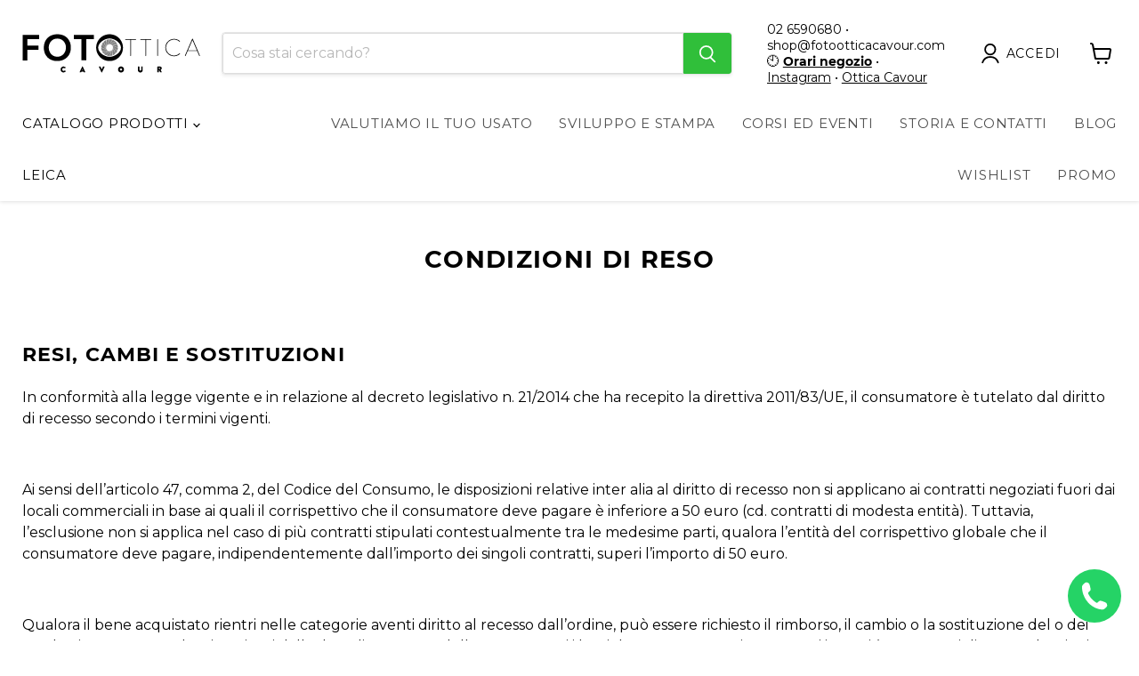

--- FILE ---
content_type: text/javascript
request_url: https://fotootticacavour.com/cdn/shop/t/26/assets/empire.aio.min.js?v=28595921426689247501700577969
body_size: 145862
content:
/*
Generated time: November 21, 2023 14:45
This file was created by the app developer. Feel free to contact the original developer with any questions. It was minified (compressed) by AVADA. AVADA do NOT own this script.
*/
(()=>{var i={646:(t,e)=>{"use strict";function i(){return window.getComputedStyle(document.documentElement,":after").getPropertyValue("content").replace(/"/g,"")}Object.defineProperty(e,"__esModule",{value:!0});var n=[],s=window.getComputedStyle(document.documentElement,":before").getPropertyValue("content").replace(/"/g,"").split(","),o=(Object.defineProperty(r.prototype,"value",{get:function(){return this.cssBreakpoint},enumerable:!0,configurable:!0}),r.prototype.min=function(t){return 0<=s.indexOf(this.value)-s.indexOf(t)},r.prototype.max=function(t){return s.indexOf(this.value)-s.indexOf(t)<=0},r.prototype.range=function(t,e){var i=s.indexOf(this.value),t=s.indexOf(t),e=s.indexOf(e);return t<=i&&i<=e},r.prototype.is=function(){for(var e=this,t=[],i=0;i<arguments.length;i++)t[i]=arguments[i];return t.some(function(t){return t===e.value})},r);function r(t){this.cssBreakpoint=t}var a={previous:new o(i()),current:new o(i())};e.get=function(){return a},e.onChange=function(t){-1===n.indexOf(t)&&n.push(t)},e.offChange=function(t){-1!==(t=n.indexOf(t))&&n.splice(t,1)};e.min=function(t){return a.current.min(t)},e.max=function(t){return a.current.max(t)},e.range=function(t,e){return a.current.range(t,e)};e.is=function(){for(var t,e=[],i=0;i<arguments.length;i++)e[i]=arguments[i];return(t=a.current).is.apply(t,e)};var l=document.styleSheets,e=Object.keys(l).reduce(function(t,e){var i=l[e];if(i.href&&-1!==i.href.indexOf("theme"))try{for(var n=i.cssRules,s=0;s<n.length;s++){var o=i.cssRules[s];if(o instanceof CSSMediaRule)for(var r=0;r<n.length;r++){var a=o.cssRules[r];a instanceof CSSStyleRule&&a.selectorText&&-1!==a.selectorText.indexOf("html::after")&&t.push(o.media)}}}catch(t){}return t},[]);0<e.length?e.forEach(function(t){window.matchMedia(t.mediaText).addListener(function(){var t=i();a.current.value!==t&&(a.previous=a.current,a.current=new o(t),n.forEach(function(t){return t(a)}))})}):window.addEventListener("resize",function(){var t=i();a.current.value!==t&&(a.previous=a.current,a.current=new o(t),n.forEach(function(t){return t(a)}))})},766:(t,e)=>{"use strict";function i(){this.events=[]}i.prototype.register=function(t,e,i){return t&&e&&i?(this.events.push({el:t,event:e,listener:i}),t.addEventListener(e,i),{el:t,event:e,listener:i}):null},i.prototype.unregister=function(t){var e=t.el,i=t.event,n=t.listener;return e&&i&&n?(this.events=this.events.filter(function(t){return e!==t.el||i!==t.event||n!==t.listener}),e.removeEventListener(i,n),{el:e,event:i,listener:n}):null},i.prototype.unregisterAll=function(){this.events.forEach(function(t){var e=t.el,i=t.event,t=t.listener;return e.removeEventListener(i,t)}),this.events=[]},e.Z=i},722:()=>{class t extends HTMLElement{static get observedAttributes(){return["variant"]}constructor(){super(),this._loaded=!1,this._productFetcher=Promise.resolve(!1),this._onMainElChange=t=>{this.variant=t.currentTarget.value};var t=this.querySelector("input[data-variants]");this._mainEl=t||this.querySelector("select[data-variants]")}set variant(t){t?this.setAttribute("variant",t):this.removeAttribute("variant")}get variant(){return this.getAttribute("variant")}connectedCallback(){this._productFetcher=this._fetchProduct();var t=this.querySelector("input[data-variants]");this._mainEl=t||this.querySelector("select[data-variants]"),this._mainEl.addEventListener("change",this._onMainElChange),this.variant=this._mainEl.value}disconnectedCallback(){this._mainEl.removeEventListener("change",this._onMainElChange),this._mainEl=null}attributeChangedCallback(t,e,i){e!==i&&"variant"===t&&this._changeVariant(i)}getProduct(){return this._loaded?Promise.resolve(this._product):this._productFetcher}getVariant(){return this.getProduct().then(t=>t&&t.variants.find(t=>t.id.toString()===this.variant)||!1).catch(()=>!1)}getState(){return this.getVariant().then(t=>t?"selected":this.getAttribute("variant"))}_changeVariant(t){this._dispatchEvent(t).then(()=>{this._mainEl.value=t})}_fetchProduct(){return fetch(this.getAttribute("product-url")).then(t=>t.json()).then(t=>this._product=t).catch(()=>{this._product=null}).finally(()=>{this._loaded=!0})}_dispatchEvent(i){return this.getProduct().then(t=>{var e=t&&t.variants.find(t=>t.id.toString()===i)||!1,t=new CustomEvent("variant-change",{detail:{product:t,variant:e,state:e?"selected":i}});this.dispatchEvent(t)})}}const a={select:"option",radio:'input[type="radio"]'};function e(t,e,i){t.forEach(({option:t})=>{t.value=i[parseInt(t.dataset.variantOptionIndex,10)]}),e.forEach(({values:t})=>{t.forEach(t=>{t.checked=t.value===i[parseInt(t.dataset.variantOptionValueIndex,10)]})})}function i(e){var i=[],n=[];for(let t=0;t<e.length;t++){var s=e[t],o=s.matches("[data-variant-option-value-wrapper]")?[s]:Array.prototype.slice.call(s.querySelectorAll("[data-variant-option-value-wrapper]")),r=s.matches("[data-variant-option-value]")?[s]:Array.prototype.slice.call(s.querySelectorAll("[data-variant-option-value]"));if(!r.length)break;s={option:s,wrappers:o,values:r};r[0].matches(a.select)?i.push(s):r[0].matches(a.radio)&&n.push(s)}return{select:i,radio:n}}function s(t,e,i){const n=t.options.map(()=>"not-selected");return e.forEach(({option:t})=>{"not-selected"!==t.value&&(n[parseInt(t.dataset.variantOptionIndex,10)]=t.value)}),i.forEach(({values:t})=>{t.forEach(t=>{t.checked&&(n[parseInt(t.dataset.variantOptionValueIndex,10)]=t.value)})}),n}function n(e,i){for(let t=0;t<e.length;t++){var n=e[t];if(n.options.every((t,e)=>t===i[e]))return n}return!1}function y(t,i,o,e,n=null,s=null){var r,a={...o},l=[e,n,s].filter(t=>!!t),c=(e=t.variants,r=l,e.find(t=>t.options.every((t,e)=>t===r[e]))),n=l.filter((t,e)=>t===i[e]).length,h=n===t.options.length,d=n===t.options.length-1;for(let s=0;s<l.length;s++){var u=l[s];if(u){let{setByCurrentVariant:t,setByNeighbor:e,accessible:i,available:n}=o[s][u];c?(i=c.available||i,h?(t=!0,{available:n}=c):!t&&d&&(n=e&&n||c.available,e=!0)):h?(t=!0,n=!1):!t&&d&&(n=!!e&&n,e=!0),t||e||(n=i),a[s][u]={setByCurrentVariant:t,setByNeighbor:e,accessible:i,available:n}}}return a}function o(t,e,i,n,s,o){var r=[...e,...i];if(0!==r.length){var a=function(n,s){let o=n.options.map(()=>({}));for(let e=0;e<n.options.length;e++)for(let t=0;t<n.variants.length;t++){var i=n.variants[t].options[e];o[e][i]={setByCurrentVariant:!1,setByNeighbor:!1,accessible:!1,available:!1}}var t=1<=o.length?Object.keys(o[0]):[];const e=2<=o.length?Object.keys(o[1]):[],r=3<=o.length?Object.keys(o[2]):[];return t.forEach(i=>{e.forEach(e=>{r.forEach(t=>{o=y(n,s,o,i,e,t)}),r.length||(o=y(n,s,o,i,e))}),e.length||(o=y(n,s,o,i))}),o}(t,n);for(let e=0;e<t.options.length;e++){var l=r.find(({option:t})=>parseInt(t.dataset.variantOptionIndex,10)===e);if(l){var c=document.createDocumentFragment(),{option:l,wrappers:h,values:d}=l;for(let t=d.length-1;0<=t;t--){var u=h[t],p=d[t],f=p["value"],m=(f in a[e]&&a[e][f])["available"],g=(f in a[e]&&a[e][f])["accessible"],f="not-selected"===f;p.disabled=f||s&&!g,p.dataset.variantOptionAccessible=g,p.dataset.variantOptionAvailable=m,o&&!g&&!f||c.insertBefore(u,c.firstElementChild)}l.innerHTML="",l.appendChild(c);var v=d.find(t=>t.selected||t.checked);l.dataset.variantOptionChosenValue=!(!v||"not-selected"===v.value)&&v.value}}}}class r extends HTMLElement{static get observedAttributes(){return["variant-selection","disable-unavailable","remove-unavailable"]}static synchronize(i){const n=i.getVariantSelection();return n?i.getSelectedOptions().then(e=>{document.querySelectorAll("options-selection").forEach(t=>{t!==i&&t.getVariantSelection()===n&&t.setSelectedOptions(e)})}).then(()=>!0):Promise.resolve(!1)}constructor(){super(),this.style.display="",this._events=[],this._onChangeFn=this._onOptionChange.bind(this),this._optionsEls=this.querySelectorAll("[data-variant-option]"),{select:this._selectOptions,radio:this._radioOptions}=i(this._optionsEls),this._associateVariantSelection(this.getAttribute("variant-selection"))}set variantSelection(t){t?this.setAttribute("variant-selection",t):this.removeAttribute("variant-selection")}get variantSelection(){return this.getAttribute("variant-selection")}connectedCallback(){this._optionsEls=this.querySelectorAll("[data-variant-option]"),{select:this._selectOptions,radio:this._radioOptions}=i(this._optionsEls),this._associateVariantSelection(this.getAttribute("variant-selection")),this._selectOptions.forEach(({option:t})=>{t.addEventListener("change",this._onChangeFn),this._events.push({el:t,fn:this._onChangeFn})}),this._radioOptions.forEach(({values:t})=>{t.forEach(t=>{t.addEventListener("change",this._onChangeFn),this._events.push({el:t,fn:this._onChangeFn})})}),this._onOptionChange()}disconnectedCallback(){this._resetOptions(),this._events.forEach(({el:t,fn:e})=>t.removeEventListener("change",e)),this._events=[]}attributeChangedCallback(t,e,i){switch(t){case"variant-selection":this._associateVariantSelection(i);break;case"disable-unavailable":case"remove-unavailable":this._updateOptions(this.hasAttribute("disable-unavailable"),this.hasAttribute("remove-unavailable"))}}getSelectedOptions(){return this._variantSelection?this._variantSelection.getProduct().then(t=>t?s(t,this._selectOptions,this._radioOptions):null):Promise.resolve(null)}getVariantSelection(){return this._variantSelection}setSelectedOptions(t){return e(this._selectOptions,this._radioOptions,t),this._updateOptions(this.hasAttribute("disable-unavailable"),this.hasAttribute("remove-unavailable"),t)}_associateVariantSelection(t){this._variantSelection=t?document.getElementById(t):this.closest("variant-selection")}_updateLabels(){for(let i=0;i<this._optionsEls.length;i++){var n,s=this._optionsEls[i];let t=null,e=s["parentElement"];for(;e&&!t;){var o=e.querySelector("[data-variant-option-name]");o&&(t=o),{parentElement:e}=e}t&&(t.dataset.variantOptionChosenValue=s.dataset.variantOptionChosenValue,"false"!==s.dataset.variantOptionChosenValue?(t.innerHTML=t.dataset.variantOptionName,(n=t.querySelector("span"))&&(n.innerHTML=s.dataset.variantOptionChosenValue)):t.innerHTML=t.dataset.variantOptionChooseName)}}_resetOptions(){return this._updateOptions(!1,!1)}_updateOptions(e,i,n=null){return this._variantSelection?this._variantSelection.getProduct().then(t=>{o(t,this._selectOptions,this._radioOptions,n||s(t,this._selectOptions,this._radioOptions),e,i),this._updateLabels()}).then(()=>!0):Promise.resolve(!1)}_updateVariantSelection(t,e){this._variantSelection&&(t=n(t.variants,e),e=e.some(t=>"not-selected"===t),this._variantSelection.variant=t?t.id:e?"not-selected":"unavailable")}_onOptionChange(){this._variantSelection&&this._variantSelection.getProduct().then(t=>{var e;t&&(e=s(t,this._selectOptions,this._radioOptions),this._updateOptions(this.hasAttribute("disable-unavailable"),this.hasAttribute("remove-unavailable"),e),this._updateVariantSelection(t,e),r.synchronize(this))})}}customElements.get("variant-selection")||customElements.define("variant-selection",t),customElements.get("options-selection")||customElements.define("options-selection",r)},741:(t,e,i)=>{var n;!function(){"use strict";void 0!==(n="function"==typeof(n=function(){"use strict";var n=function(){var t=window.Element.prototype;if(t.matches)return"matches";if(t.matchesSelector)return"matchesSelector";var e=["webkit","moz","ms","o"];for(var i=0;i<e.length;i++){var n=e[i];var s=n+"MatchesSelector";if(t[s])return s}}();return function t(e,i){return e[n](i)}})?n.call(e,i,e,t):n)&&(t.exports=n)}(window)},158:function(t,e,i){var n;void 0!==(i="function"==typeof(n=function(){"use strict";function t(){}var e=t.prototype;return e.on=function(t,e){if(!t||!e)return;var i=this._events=this._events||{};var n=i[t]=i[t]||[];if(n.indexOf(e)==-1)n.push(e);return this},e.once=function(t,e){if(!t||!e)return;this.on(t,e);var i=this._onceEvents=this._onceEvents||{};var n=i[t]=i[t]||{};n[e]=true;return this},e.off=function(t,e){var i=this._events&&this._events[t];if(!i||!i.length)return;var n=i.indexOf(e);if(n!=-1)i.splice(n,1);return this},e.emitEvent=function(t,e){var i=this._events&&this._events[t];if(!i||!i.length)return;i=i.slice(0);e=e||[];var n=this._onceEvents&&this._onceEvents[t];for(var s=0;s<i.length;s++){var o=i[s];var r=n&&n[o];if(r){this.off(t,o);delete n[o]}o.apply(this,e)}return this},e.allOff=function(){delete this._events;delete this._onceEvents},t})?n.call(e,i,e,t):n)&&(t.exports=i)},729:t=>{var o=['iframe[src*="player.vimeo.com"]','iframe[src*="youtube.com"]','iframe[src*="youtube-nocookie.com"]','iframe[src*="kickstarter.com"][src*="video.html"]',"object"];function r(t,e){return"string"==typeof t&&(e=t,t=document),Array.prototype.slice.call(t.querySelectorAll(e))}function a(t){var e;return"string"==typeof t?t.split(",").map(i).filter(l):"[object Array]"===Object.prototype.toString.call(t)?(e=t.map(a).filter(l),[].concat.apply([],e)):t||[]}function l(t){return 0<t.length}function i(t){return t.replace(/^\s+|\s+$/g,"")}t.exports=function(t,e){e=e||{},s=t=t||"body","[object Object]"===Object.prototype.toString.call(s)&&(e=t,t="body"),e.ignore=e.ignore||"",e.players=e.players||"";var n,i,s=r(t);l(s)&&(document.getElementById("fit-vids-style")||(document.head||document.getElementsByTagName("head")[0]).appendChild(((t=document.createElement("div")).innerHTML='<p>x</p><style id="fit-vids-style">.fluid-width-video-wrapper{width:100%;position:relative;padding:0;}.fluid-width-video-wrapper iframe,.fluid-width-video-wrapper object,.fluid-width-video-wrapper embed {position:absolute;top:0;left:0;width:100%;height:100%;}</style>',t.childNodes[1])),t=a(e.players),e=a(e.ignore),n=0<e.length?e.join():null,l(i=o.concat(t).join()))&&s.forEach(function(t){r(t,i).forEach(function(t){var e,i;n&&t.matches(n)||/fluid-width-video-wrapper/.test((t=t).parentNode.className)||(i=parseInt(t.getAttribute("width"),10),e=parseInt(t.getAttribute("height"),10),i=isNaN(i)?t.clientWidth:i,e=(isNaN(e)?t.clientHeight:e)/i,t.removeAttribute("width"),t.removeAttribute("height"),i=document.createElement("div"),t.parentNode.insertBefore(i,t),i.className="fluid-width-video-wrapper",i.style.paddingTop=100*e+"%",i.appendChild(t))})})}},47:(t,e,i)=>{var n,s;n=window,s=function(i,o){"use strict";var l={extend:function(t,e){for(var i in e)t[i]=e[i];return t},modulo:function(t,e){return(t%e+e)%e}},e=Array.prototype.slice,c=(l.makeArray=function(t){return Array.isArray(t)?t:null==t?[]:"object"==typeof t&&"number"==typeof t.length?e.call(t):[t]},l.removeFrom=function(t,e){e=t.indexOf(e);-1!=e&&t.splice(e,1)},l.getParent=function(t,e){for(;t.parentNode&&t!=document.body;)if(t=t.parentNode,o(t,e))return t},l.getQueryElement=function(t){return"string"==typeof t?document.querySelector(t):t},l.handleEvent=function(t){var e="on"+t.type;this[e]&&this[e](t)},l.filterFindElements=function(t,n){t=l.makeArray(t);var s=[];return t.forEach(function(t){if(t instanceof HTMLElement)if(n){o(t,n)&&s.push(t);for(var e=t.querySelectorAll(n),i=0;i<e.length;i++)s.push(e[i])}else s.push(t)}),s},l.debounceMethod=function(t,e,n){n=n||100;var s=t.prototype[e],o=e+"Timeout";t.prototype[e]=function(){var t=this[o],e=(clearTimeout(t),arguments),i=this;this[o]=setTimeout(function(){s.apply(i,e),delete i[o]},n)}},l.docReady=function(t){var e=document.readyState;"complete"==e||"interactive"==e?setTimeout(t):document.addEventListener("DOMContentLoaded",t)},l.toDashed=function(t){return t.replace(/(.)([A-Z])/g,function(t,e,i){return e+"-"+i}).toLowerCase()},i.console);return l.htmlInit=function(r,a){l.docReady(function(){var t=l.toDashed(a),n="data-"+t,e=document.querySelectorAll("["+n+"]"),t=document.querySelectorAll(".js-"+t),e=l.makeArray(e).concat(l.makeArray(t)),s=n+"-options",o=i.jQuery;e.forEach(function(e){var t,i=e.getAttribute(n)||e.getAttribute(s);try{t=i&&JSON.parse(i)}catch(t){return void(c&&c.error("Error parsing "+n+" on "+e.className+": "+t))}i=new r(e,t);o&&o.data(e,a,i)})})},l},i=[i(741)],void 0!==(e=function(t){return s(n,t)}.apply(e,i))&&(t.exports=e)},597:(t,e,i)=>{var n;window,n=function(t,e,n){"use strict";var i=e.prototype;return i.insert=function(t,e){var i,n,s,o,r,t=this._makeCells(t);t&&t.length&&(i=this.cells.length,e=void 0===e?i:e,r=t,n=document.createDocumentFragment(),r.forEach(function(t){n.appendChild(t.element)}),r=n,(s=e==i)?this.slider.appendChild(r):(o=this.cells[e].element,this.slider.insertBefore(r,o)),0===e?this.cells=t.concat(this.cells):s?this.cells=this.cells.concat(t):(r=this.cells.splice(e,i-e),this.cells=this.cells.concat(t).concat(r)),this._sizeCells(t),this.cellChange(e,!0))},i.append=function(t){this.insert(t,this.cells.length)},i.prepend=function(t){this.insert(t,0)},i.remove=function(t){var i,t=this.getCells(t);t&&t.length&&(i=this.cells.length-1,t.forEach(function(t){t.remove();var e=this.cells.indexOf(t);i=Math.min(e,i),n.removeFrom(this.cells,t)},this),this.cellChange(i,!0))},i.cellSizeChange=function(t){var t=this.getCell(t);t&&(t.getSize(),t=this.cells.indexOf(t),this.cellChange(t))},i.cellChange=function(t,e){var i=this.selectedElement,i=(this._positionCells(t),this._getWrapShiftCells(),this.setGallerySize(),this.getCell(i));i&&(this.selectedIndex=this.getCellSlideIndex(i)),this.selectedIndex=Math.min(this.slides.length-1,this.selectedIndex),this.emitEvent("cellChange",[t]),this.select(this.selectedIndex),e&&this.positionSliderAtSelected()},e},i=[i(217),i(47)],void 0!==(e=function(t,e){return n(0,t,e)}.apply(e,i))&&(t.exports=e)},880:(t,e,i)=>{var n;window,n=function(t,e){"use strict";var i={startAnimation:function(){this.isAnimating||(this.isAnimating=!0,this.restingFrames=0,this.animate())},animate:function(){this.applyDragForce(),this.applySelectedAttraction();var t,e=this.x;this.integratePhysics(),this.positionSlider(),this.settle(e),this.isAnimating&&(t=this,requestAnimationFrame(function(){t.animate()}))},positionSlider:function(){var t=this.x;this.options.wrapAround&&1<this.cells.length&&(t=e.modulo(t,this.slideableWidth),t-=this.slideableWidth,this.shiftWrapCells(t)),this.setTranslateX(t,this.isAnimating),this.dispatchScrollEvent()},setTranslateX:function(t,e){t+=this.cursorPosition,t=this.options.rightToLeft?-t:t;t=this.getPositionValue(t);this.slider.style.transform=e?"translate3d("+t+",0,0)":"translateX("+t+")"},dispatchScrollEvent:function(){var t,e=this.slides[0];e&&(t=(e=-this.x-e.target)/this.slidesWidth,this.dispatchEvent("scroll",null,[t,e]))},positionSliderAtSelected:function(){this.cells.length&&(this.x=-this.selectedSlide.target,this.velocity=0,this.positionSlider())},getPositionValue:function(t){return this.options.percentPosition?.01*Math.round(t/this.size.innerWidth*1e4)+"%":Math.round(t)+"px"},settle:function(t){this.isPointerDown||Math.round(100*this.x)!=Math.round(100*t)||this.restingFrames++,2<this.restingFrames&&(this.isAnimating=!1,delete this.isFreeScrolling,this.positionSlider(),this.dispatchEvent("settle",null,[this.selectedIndex]))},shiftWrapCells:function(t){var e=this.cursorPosition+t,e=(this._shiftCells(this.beforeShiftCells,e,-1),this.size.innerWidth-(t+this.slideableWidth+this.cursorPosition));this._shiftCells(this.afterShiftCells,e,1)},_shiftCells:function(t,e,i){for(var n=0;n<t.length;n++){var s=t[n];s.wrapShift(0<e?i:0),e-=s.size.outerWidth}},_unshiftCells:function(t){if(t&&t.length)for(var e=0;e<t.length;e++)t[e].wrapShift(0)},integratePhysics:function(){this.x+=this.velocity,this.velocity*=this.getFrictionFactor()},applyForce:function(t){this.velocity+=t},getFrictionFactor:function(){return 1-this.options[this.isFreeScrolling?"freeScrollFriction":"friction"]},getRestingPosition:function(){return this.x+this.velocity/(1-this.getFrictionFactor())},applyDragForce:function(){var t;this.isDraggable&&this.isPointerDown&&(t=this.dragX-this.x-this.velocity,this.applyForce(t))},applySelectedAttraction:function(){var t;this.isDraggable&&this.isPointerDown||this.isFreeScrolling||!this.slides.length||(t=(-1*this.selectedSlide.target-this.x)*this.options.selectedAttraction,this.applyForce(t))}};return i},i=[i(47)],void 0!==(e=function(t){return n(0,t)}.apply(e,i))&&(t.exports=e)},229:(t,e,i)=>{var n;window,n=function(t,e){"use strict";function i(t,e){this.element=t,this.parent=e,this.create()}var n=i.prototype;return n.create=function(){this.element.style.position="absolute",this.element.setAttribute("aria-hidden","true"),this.x=0,this.shift=0},n.destroy=function(){this.unselect(),this.element.style.position="";var t=this.parent.originSide;this.element.style[t]=""},n.getSize=function(){this.size=e(this.element)},n.setPosition=function(t){this.x=t,this.updateTarget(),this.renderPosition(t)},n.updateTarget=n.setDefaultTarget=function(){var t="left"==this.parent.originSide?"marginLeft":"marginRight";this.target=this.x+this.size[t]+this.size.width*this.parent.cellAlign},n.renderPosition=function(t){var e=this.parent.originSide;this.element.style[e]=this.parent.getPositionValue(t)},n.select=function(){this.element.classList.add("is-selected"),this.element.removeAttribute("aria-hidden")},n.unselect=function(){this.element.classList.remove("is-selected"),this.element.setAttribute("aria-hidden","true")},n.wrapShift=function(t){this.shift=t,this.renderPosition(this.x+this.parent.slideableWidth*t)},n.remove=function(){this.element.parentNode.removeChild(this.element)},i},i=[i(131)],void 0!==(e=function(t){return n(0,t)}.apply(e,i))&&(t.exports=e)},690:(t,e,i)=>{var n,s;n=window,s=function(i,t,e,o){"use strict";o.extend(t.defaults,{draggable:">1",dragThreshold:3}),t.createMethods.push("_createDrag");var n=t.prototype,s=(o.extend(n,e.prototype),n._touchActionValue="pan-y","createTouch"in document),r=!1,a=(n._createDrag=function(){this.on("activate",this.onActivateDrag),this.on("uiChange",this._uiChangeDrag),this.on("deactivate",this.onDeactivateDrag),this.on("cellChange",this.updateDraggable),s&&!r&&(i.addEventListener("touchmove",function(){}),r=!0)},n.onActivateDrag=function(){this.handles=[this.viewport],this.bindHandles(),this.updateDraggable()},n.onDeactivateDrag=function(){this.unbindHandles(),this.element.classList.remove("is-draggable")},n.updateDraggable=function(){">1"==this.options.draggable?this.isDraggable=1<this.slides.length:this.isDraggable=this.options.draggable,this.isDraggable?this.element.classList.add("is-draggable"):this.element.classList.remove("is-draggable")},n.bindDrag=function(){this.options.draggable=!0,this.updateDraggable()},n.unbindDrag=function(){this.options.draggable=!1,this.updateDraggable()},n._uiChangeDrag=function(){delete this.isFreeScrolling},n.pointerDown=function(t,e){this.isDraggable?this.okayPointerDown(t)&&(this._pointerDownPreventDefault(t),this.pointerDownFocus(t),document.activeElement!=this.element&&this.pointerDownBlur(),this.dragX=this.x,this.viewport.classList.add("is-pointer-down"),this.pointerDownScroll=l(),i.addEventListener("scroll",this),this._pointerDownDefault(t,e)):this._pointerDownDefault(t,e)},n._pointerDownDefault=function(t,e){this.pointerDownPointer={pageX:e.pageX,pageY:e.pageY},this._bindPostStartEvents(t),this.dispatchEvent("pointerDown",t,[e])},{INPUT:!0,TEXTAREA:!0,SELECT:!0});function l(){return{x:i.pageXOffset,y:i.pageYOffset}}return n.pointerDownFocus=function(t){a[t.target.nodeName]||this.focus()},n._pointerDownPreventDefault=function(t){var e="touchstart"==t.type,i="touch"==t.pointerType,n=a[t.target.nodeName];e||i||n||t.preventDefault()},n.hasDragStarted=function(t){return Math.abs(t.x)>this.options.dragThreshold},n.pointerUp=function(t,e){delete this.isTouchScrolling,this.viewport.classList.remove("is-pointer-down"),this.dispatchEvent("pointerUp",t,[e]),this._dragPointerUp(t,e)},n.pointerDone=function(){i.removeEventListener("scroll",this),delete this.pointerDownScroll},n.dragStart=function(t,e){this.isDraggable&&(this.dragStartPosition=this.x,this.startAnimation(),i.removeEventListener("scroll",this),this.dispatchEvent("dragStart",t,[e]))},n.pointerMove=function(t,e){var i=this._dragPointerMove(t,e);this.dispatchEvent("pointerMove",t,[e,i]),this._dragMove(t,e,i)},n.dragMove=function(t,e,i){var n,s;this.isDraggable&&(t.preventDefault(),this.previousDragX=this.dragX,n=this.options.rightToLeft?-1:1,this.options.wrapAround&&(i.x=i.x%this.slideableWidth),n=this.dragStartPosition+i.x*n,!this.options.wrapAround&&this.slides.length&&(n=(n=(s=Math.max(-this.slides[0].target,this.dragStartPosition))<n?.5*(n+s):n)<(s=Math.min(-this.getLastSlide().target,this.dragStartPosition))?.5*(n+s):n),this.dragX=n,this.dragMoveTime=new Date,this.dispatchEvent("dragMove",t,[e,i]))},n.dragEnd=function(t,e){var i,n;this.isDraggable&&(this.options.freeScroll&&(this.isFreeScrolling=!0),i=this.dragEndRestingSelect(),this.options.freeScroll&&!this.options.wrapAround?(n=this.getRestingPosition(),this.isFreeScrolling=-n>this.slides[0].target&&-n<this.getLastSlide().target):this.options.freeScroll||i!=this.selectedIndex||(i+=this.dragEndBoostSelect()),delete this.previousDragX,this.isDragSelect=this.options.wrapAround,this.select(i),delete this.isDragSelect,this.dispatchEvent("dragEnd",t,[e]))},n.dragEndRestingSelect=function(){var t=this.getRestingPosition(),e=Math.abs(this.getSlideDistance(-t,this.selectedIndex)),i=this._getClosestResting(t,e,1),t=this._getClosestResting(t,e,-1);return(i.distance<t.distance?i:t).index},n._getClosestResting=function(t,e,i){for(var n=this.selectedIndex,s=1/0,o=this.options.contain&&!this.options.wrapAround?function(t,e){return t<=e}:function(t,e){return t<e};o(e,s)&&(s=e,null!==(e=this.getSlideDistance(-t,n+=i)));)e=Math.abs(e);return{distance:s,index:n-i}},n.getSlideDistance=function(t,e){var i=this.slides.length,n=this.options.wrapAround&&1<i,s=n?o.modulo(e,i):e,s=this.slides[s];return s?(n=n?this.slideableWidth*Math.floor(e/i):0,t-(s.target+n)):null},n.dragEndBoostSelect=function(){var t,e;return void 0===this.previousDragX||!this.dragMoveTime||100<new Date-this.dragMoveTime?0:(t=this.getSlideDistance(-this.dragX,this.selectedIndex),e=this.previousDragX-this.dragX,0<t&&0<e?1:t<0&&e<0?-1:0)},n.staticClick=function(t,e){var i=this.getParentCell(t.target),n=i&&i.element,i=i&&this.cells.indexOf(i);this.dispatchEvent("staticClick",t,[e,n,i])},n.onscroll=function(){var t=l(),e=this.pointerDownScroll.x-t.x,t=this.pointerDownScroll.y-t.y;(3<Math.abs(e)||3<Math.abs(t))&&this._pointerDone()},t},i=[i(217),i(842),i(47)],void 0!==(e=function(t,e,i){return s(n,t,e,i)}.apply(e,i))&&(t.exports=e)},217:(t,e,i)=>{var r,a;r=window,a=function(n,t,e,r,i,a,s){"use strict";var o=n.jQuery,l=n.getComputedStyle,c=n.console;function h(t,e){for(t=r.makeArray(t);t.length;)e.appendChild(t.shift())}var d=0,u={};function p(t,e){var i,n=r.getQueryElement(t);if(n){if(this.element=n,this.element.flickityGUID)return(i=u[this.element.flickityGUID]).option(e),i;o&&(this.$element=o(this.element)),this.options=r.extend({},this.constructor.defaults),this.option(e),this._create()}else c&&c.error("Bad element for Flickity: "+(n||t))}p.defaults={accessibility:!0,cellAlign:"center",freeScrollFriction:.075,friction:.28,namespaceJQueryEvents:!0,percentPosition:!0,resize:!0,selectedAttraction:.025,setGallerySize:!0},p.createMethods=[];var f=p.prototype,m=(r.extend(f,t.prototype),f._create=function(){var t,e=this.guid=++d;for(t in this.element.flickityGUID=e,(u[e]=this).selectedIndex=0,this.restingFrames=0,this.x=0,this.velocity=0,this.originSide=this.options.rightToLeft?"right":"left",this.viewport=document.createElement("div"),this.viewport.className="flickity-viewport",this._createSlider(),(this.options.resize||this.options.watchCSS)&&n.addEventListener("resize",this),this.options.on){var i=this.options.on[t];this.on(t,i)}p.createMethods.forEach(function(t){this[t]()},this),this.options.watchCSS?this.watchCSS():this.activate()},f.option=function(t){r.extend(this.options,t)},f.activate=function(){this.isActive||(this.isActive=!0,this.element.classList.add("flickity-enabled"),this.options.rightToLeft&&this.element.classList.add("flickity-rtl"),this.getSize(),h(this._filterFindCellElements(this.element.children),this.slider),this.viewport.appendChild(this.slider),this.element.appendChild(this.viewport),this.reloadCells(),this.options.accessibility&&(this.element.tabIndex=0,this.element.addEventListener("keydown",this)),this.emitEvent("activate"),this.selectInitialIndex(),this.isInitActivated=!0,this.dispatchEvent("ready"))},f._createSlider=function(){var t=document.createElement("div");t.className="flickity-slider",t.style[this.originSide]=0,this.slider=t},f._filterFindCellElements=function(t){return r.filterFindElements(t,this.options.cellSelector)},f.reloadCells=function(){this.cells=this._makeCells(this.slider.children),this.positionCells(),this._getWrapShiftCells(),this.setGallerySize()},f._makeCells=function(t){return this._filterFindCellElements(t).map(function(t){return new i(t,this)},this)},f.getLastCell=function(){return this.cells[this.cells.length-1]},f.getLastSlide=function(){return this.slides[this.slides.length-1]},f.positionCells=function(){this._sizeCells(this.cells),this._positionCells(0)},f._positionCells=function(t){this.maxCellHeight=(t=t||0)&&this.maxCellHeight||0;for(var e,i=0,n=(0<t&&(i=(e=this.cells[t-1]).x+e.size.outerWidth),this.cells.length),s=t;s<n;s++){var o=this.cells[s];o.setPosition(i),i+=o.size.outerWidth,this.maxCellHeight=Math.max(o.size.outerHeight,this.maxCellHeight)}this.slideableWidth=i,this.updateSlides(),this._containSlides(),this.slidesWidth=n?this.getLastSlide().target-this.slides[0].target:0},f._sizeCells=function(t){t.forEach(function(t){t.getSize()})},f.updateSlides=function(){var n,s,o;this.slides=[],this.cells.length&&(n=new a(this),this.slides.push(n),s="left"==this.originSide?"marginRight":"marginLeft",o=this._getCanCellFit(),this.cells.forEach(function(t,e){var i;n.cells.length&&(i=n.outerWidth-n.firstMargin+(t.size.outerWidth-t.size[s]),o.call(this,e,i)||(n.updateTarget(),n=new a(this),this.slides.push(n))),n.addCell(t)},this),n.updateTarget(),this.updateSelectedSlide())},f._getCanCellFit=function(){var e,i,t=this.options.groupCells;return t?"number"==typeof t?(e=parseInt(t,10),function(t){return t%e!=0}):(t="string"==typeof t&&t.match(/^(\d+)%$/),i=t?parseInt(t[1],10)/100:1,function(t,e){return e<=(this.size.innerWidth+1)*i}):function(){return!1}},f._init=f.reposition=function(){this.positionCells(),this.positionSliderAtSelected()},f.getSize=function(){this.size=e(this.element),this.setCellAlign(),this.cursorPosition=this.size.innerWidth*this.cellAlign},{center:{left:.5,right:.5},left:{left:0,right:1},right:{right:0,left:1}});return f.setCellAlign=function(){var t=m[this.options.cellAlign];this.cellAlign=t?t[this.originSide]:this.options.cellAlign},f.setGallerySize=function(){var t;this.options.setGallerySize&&(t=this.options.adaptiveHeight&&this.selectedSlide?this.selectedSlide.height:this.maxCellHeight,this.viewport.style.height=t+"px")},f._getWrapShiftCells=function(){var t,e;this.options.wrapAround&&(this._unshiftCells(this.beforeShiftCells),this._unshiftCells(this.afterShiftCells),t=this.cursorPosition,e=this.cells.length-1,this.beforeShiftCells=this._getGapCells(t,e,-1),t=this.size.innerWidth-this.cursorPosition,this.afterShiftCells=this._getGapCells(t,0,1))},f._getGapCells=function(t,e,i){for(var n=[];0<t;){var s=this.cells[e];if(!s)break;n.push(s),e+=i,t-=s.size.outerWidth}return n},f._containSlides=function(){var t,e,i,n,s,o;this.options.contain&&!this.options.wrapAround&&this.cells.length&&(t=(e=this.options.rightToLeft)?"marginRight":"marginLeft",e=e?"marginLeft":"marginRight",i=this.slideableWidth-this.getLastCell().size[e],n=i<this.size.innerWidth,s=this.cursorPosition+this.cells[0].size[t],o=i-this.size.innerWidth*(1-this.cellAlign),this.slides.forEach(function(t){n?t.target=i*this.cellAlign:(t.target=Math.max(t.target,s),t.target=Math.min(t.target,o))},this))},f.dispatchEvent=function(t,e,i){var n=e?[e].concat(i):i;this.emitEvent(t,n),o&&this.$element&&(n=t+=this.options.namespaceJQueryEvents?".flickity":"",e&&((e=o.Event(e)).type=t,n=e),this.$element.trigger(n,i))},f.select=function(t,e,i){this.isActive&&(t=parseInt(t,10),this._wrapSelect(t),(this.options.wrapAround||e)&&(t=r.modulo(t,this.slides.length)),this.slides[t])&&(e=this.selectedIndex,this.selectedIndex=t,this.updateSelectedSlide(),i?this.positionSliderAtSelected():this.startAnimation(),this.options.adaptiveHeight&&this.setGallerySize(),this.dispatchEvent("select",null,[t]),t!=e&&this.dispatchEvent("change",null,[t]),this.dispatchEvent("cellSelect"))},f._wrapSelect=function(t){var e=this.slides.length;if(!(this.options.wrapAround&&1<e))return t;var i=r.modulo(t,e),n=Math.abs(i-this.selectedIndex),s=Math.abs(i+e-this.selectedIndex),i=Math.abs(i-e-this.selectedIndex);!this.isDragSelect&&s<n?t+=e:!this.isDragSelect&&i<n&&(t-=e),t<0?this.x-=this.slideableWidth:e<=t&&(this.x+=this.slideableWidth)},f.previous=function(t,e){this.select(this.selectedIndex-1,t,e)},f.next=function(t,e){this.select(this.selectedIndex+1,t,e)},f.updateSelectedSlide=function(){var t=this.slides[this.selectedIndex];t&&(this.unselectSelectedSlide(),(this.selectedSlide=t).select(),this.selectedCells=t.cells,this.selectedElements=t.getCellElements(),this.selectedCell=t.cells[0],this.selectedElement=this.selectedElements[0])},f.unselectSelectedSlide=function(){this.selectedSlide&&this.selectedSlide.unselect()},f.selectInitialIndex=function(){var t=this.options.initialIndex;if(this.isInitActivated)this.select(this.selectedIndex,!1,!0);else{if(t&&"string"==typeof t)if(this.queryCell(t))return void this.selectCell(t,!1,!0);var e=0;t&&this.slides[t]&&(e=t),this.select(e,!1,!0)}},f.selectCell=function(t,e,i){var t=this.queryCell(t);t&&(t=this.getCellSlideIndex(t),this.select(t,e,i))},f.getCellSlideIndex=function(t){for(var e=0;e<this.slides.length;e++)if(-1!=this.slides[e].cells.indexOf(t))return e},f.getCell=function(t){for(var e=0;e<this.cells.length;e++){var i=this.cells[e];if(i.element==t)return i}},f.getCells=function(t){t=r.makeArray(t);var e=[];return t.forEach(function(t){t=this.getCell(t);t&&e.push(t)},this),e},f.getCellElements=function(){return this.cells.map(function(t){return t.element})},f.getParentCell=function(t){var e=this.getCell(t);return e||(t=r.getParent(t,".flickity-slider > *"),this.getCell(t))},f.getAdjacentCellElements=function(t,e){if(!t)return this.selectedSlide.getCellElements();e=void 0===e?this.selectedIndex:e;var i=this.slides.length;if(i<=1+2*t)return this.getCellElements();for(var n=[],s=e-t;s<=e+t;s++){var o=this.options.wrapAround?r.modulo(s,i):s,o=this.slides[o];o&&(n=n.concat(o.getCellElements()))}return n},f.queryCell=function(t){if("number"==typeof t)return this.cells[t];if("string"==typeof t){if(t.match(/^[#\.]?[\d\/]/))return;t=this.element.querySelector(t)}return this.getCell(t)},f.uiChange=function(){this.emitEvent("uiChange")},f.childUIPointerDown=function(t){"touchstart"!=t.type&&t.preventDefault(),this.focus()},f.onresize=function(){this.watchCSS(),this.resize()},r.debounceMethod(p,"onresize",150),f.resize=function(){var t;this.isActive&&(this.getSize(),this.options.wrapAround&&(this.x=r.modulo(this.x,this.slideableWidth)),this.positionCells(),this._getWrapShiftCells(),this.setGallerySize(),this.emitEvent("resize"),t=this.selectedElements&&this.selectedElements[0],this.selectCell(t,!1,!0))},f.watchCSS=function(){this.options.watchCSS&&(-1!=l(this.element,":after").content.indexOf("flickity")?this.activate():this.deactivate())},f.onkeydown=function(t){var e=document.activeElement&&document.activeElement!=this.element;this.options.accessibility&&!e&&(e=p.keyboardHandlers[t.keyCode])&&e.call(this)},p.keyboardHandlers={37:function(){var t=this.options.rightToLeft?"next":"previous";this.uiChange(),this[t]()},39:function(){var t=this.options.rightToLeft?"previous":"next";this.uiChange(),this[t]()}},f.focus=function(){var t=n.pageYOffset;this.element.focus({preventScroll:!0}),n.pageYOffset!=t&&n.scrollTo(n.pageXOffset,t)},f.deactivate=function(){this.isActive&&(this.element.classList.remove("flickity-enabled"),this.element.classList.remove("flickity-rtl"),this.unselectSelectedSlide(),this.cells.forEach(function(t){t.destroy()}),this.element.removeChild(this.viewport),h(this.slider.children,this.element),this.options.accessibility&&(this.element.removeAttribute("tabIndex"),this.element.removeEventListener("keydown",this)),this.isActive=!1,this.emitEvent("deactivate"))},f.destroy=function(){this.deactivate(),n.removeEventListener("resize",this),this.allOff(),this.emitEvent("destroy"),o&&this.$element&&o.removeData(this.element,"flickity"),delete this.element.flickityGUID,delete u[this.guid]},r.extend(f,s),p.data=function(t){t=(t=r.getQueryElement(t))&&t.flickityGUID;return t&&u[t]},r.htmlInit(p,"flickity"),o&&o.bridget&&o.bridget("flickity",p),p.setJQuery=function(t){o=t},p.Cell=i,p.Slide=a,p},i=[i(158),i(131),i(47),i(229),i(714),i(880)],void 0!==(e=function(t,e,i,n,s,o){return a(r,t,e,i,n,s,o)}.apply(e,i))&&(t.exports=e)},442:(t,e,i)=>{var n;window,n=function(t){return t},i=[i(217),i(690),i(410),i(573),i(516),i(597),i(227)],void 0!==(e="function"==typeof(n=n)?n.apply(e,i):n)&&(t.exports=e)},227:(t,e,i)=>{var n;window,n=function(t,e,s){"use strict";e.createMethods.push("_createLazyload");var i=e.prototype;function n(t,e){this.img=t,this.flickity=e,this.load()}return i._createLazyload=function(){this.on("select",this.lazyLoad)},i.lazyLoad=function(){var e,t=this.options.lazyLoad;t&&(t=this.getAdjacentCellElements("number"==typeof t?t:0),e=[],t.forEach(function(t){t=function(t){if("IMG"==t.nodeName){var e=t.getAttribute("data-flickity-lazyload"),i=t.getAttribute("data-flickity-lazyload-src"),n=t.getAttribute("data-flickity-lazyload-srcset");if(e||i||n)return[t]}e=t.querySelectorAll("img[data-flickity-lazyload], img[data-flickity-lazyload-src], img[data-flickity-lazyload-srcset]");return s.makeArray(e)}(t);e=e.concat(t)}),e.forEach(function(t){new n(t,this)},this))},n.prototype.handleEvent=s.handleEvent,n.prototype.load=function(){this.img.addEventListener("load",this),this.img.addEventListener("error",this);var t=this.img.getAttribute("data-flickity-lazyload")||this.img.getAttribute("data-flickity-lazyload-src"),e=this.img.getAttribute("data-flickity-lazyload-srcset");this.img.src=t,e&&this.img.setAttribute("srcset",e),this.img.removeAttribute("data-flickity-lazyload"),this.img.removeAttribute("data-flickity-lazyload-src"),this.img.removeAttribute("data-flickity-lazyload-srcset")},n.prototype.onload=function(t){this.complete(t,"flickity-lazyloaded")},n.prototype.onerror=function(t){this.complete(t,"flickity-lazyerror")},n.prototype.complete=function(t,e){this.img.removeEventListener("load",this),this.img.removeEventListener("error",this);var i=this.flickity.getParentCell(this.img),i=i&&i.element;this.flickity.cellSizeChange(i),this.img.classList.add(e),this.flickity.dispatchEvent("lazyLoad",t,i)},e.LazyLoader=n,e},i=[i(217),i(47)],void 0!==(e=function(t,e){return n(0,t,e)}.apply(e,i))&&(t.exports=e)},573:(t,e,i)=>{var n;window,n=function(t,e,i,n){"use strict";function s(t){this.parent=t,this._create()}(s.prototype=Object.create(i.prototype))._create=function(){this.holder=document.createElement("ol"),this.holder.className="flickity-page-dots",this.dots=[],this.handleClick=this.onClick.bind(this),this.on("pointerDown",this.parent.childUIPointerDown.bind(this.parent))},s.prototype.activate=function(){this.setDots(),this.holder.addEventListener("click",this.handleClick),this.bindStartEvent(this.holder),this.parent.element.appendChild(this.holder)},s.prototype.deactivate=function(){this.holder.removeEventListener("click",this.handleClick),this.unbindStartEvent(this.holder),this.parent.element.removeChild(this.holder)},s.prototype.setDots=function(){var t=this.parent.slides.length-this.dots.length;0<t?this.addDots(t):t<0&&this.removeDots(-t)},s.prototype.addDots=function(t){for(var e=document.createDocumentFragment(),i=[],n=this.dots.length,s=n+t,o=n;o<s;o++){var r=document.createElement("li");r.className="dot",r.setAttribute("aria-label","Page dot "+(o+1)),e.appendChild(r),i.push(r)}this.holder.appendChild(e),this.dots=this.dots.concat(i)},s.prototype.removeDots=function(t){this.dots.splice(this.dots.length-t,t).forEach(function(t){this.holder.removeChild(t)},this)},s.prototype.updateSelected=function(){this.selectedDot&&(this.selectedDot.className="dot",this.selectedDot.removeAttribute("aria-current")),this.dots.length&&(this.selectedDot=this.dots[this.parent.selectedIndex],this.selectedDot.className="dot is-selected",this.selectedDot.setAttribute("aria-current","step"))},s.prototype.onTap=s.prototype.onClick=function(t){var t=t.target;"LI"==t.nodeName&&(this.parent.uiChange(),t=this.dots.indexOf(t),this.parent.select(t))},s.prototype.destroy=function(){this.deactivate(),this.allOff()},e.PageDots=s,n.extend(e.defaults,{pageDots:!0}),e.createMethods.push("_createPageDots");i=e.prototype;return i._createPageDots=function(){this.options.pageDots&&(this.pageDots=new s(this),this.on("activate",this.activatePageDots),this.on("select",this.updateSelectedPageDots),this.on("cellChange",this.updatePageDots),this.on("resize",this.updatePageDots),this.on("deactivate",this.deactivatePageDots))},i.activatePageDots=function(){this.pageDots.activate()},i.updateSelectedPageDots=function(){this.pageDots.updateSelected()},i.updatePageDots=function(){this.pageDots.setDots()},i.deactivatePageDots=function(){this.pageDots.deactivate()},e.PageDots=s,e},i=[i(217),i(704),i(47)],void 0!==(e=function(t,e,i){return n(0,t,e,i)}.apply(e,i))&&(t.exports=e)},516:(t,e,i)=>{var n;window,n=function(t,e,i){"use strict";function n(t){this.parent=t,this.state="stopped",this.onVisibilityChange=this.visibilityChange.bind(this),this.onVisibilityPlay=this.visibilityPlay.bind(this)}(n.prototype=Object.create(t.prototype)).play=function(){"playing"!=this.state&&(document.hidden?document.addEventListener("visibilitychange",this.onVisibilityPlay):(this.state="playing",document.addEventListener("visibilitychange",this.onVisibilityChange),this.tick()))},n.prototype.tick=function(){var t,e;"playing"==this.state&&(t="number"==typeof(t=this.parent.options.autoPlay)?t:3e3,(e=this).clear(),this.timeout=setTimeout(function(){e.parent.next(!0),e.tick()},t))},n.prototype.stop=function(){this.state="stopped",this.clear(),document.removeEventListener("visibilitychange",this.onVisibilityChange)},n.prototype.clear=function(){clearTimeout(this.timeout)},n.prototype.pause=function(){"playing"==this.state&&(this.state="paused",this.clear())},n.prototype.unpause=function(){"paused"==this.state&&this.play()},n.prototype.visibilityChange=function(){this[document.hidden?"pause":"unpause"]()},n.prototype.visibilityPlay=function(){this.play(),document.removeEventListener("visibilitychange",this.onVisibilityPlay)},e.extend(i.defaults,{pauseAutoPlayOnHover:!0}),i.createMethods.push("_createPlayer");t=i.prototype;return t._createPlayer=function(){this.player=new n(this),this.on("activate",this.activatePlayer),this.on("uiChange",this.stopPlayer),this.on("pointerDown",this.stopPlayer),this.on("deactivate",this.deactivatePlayer)},t.activatePlayer=function(){this.options.autoPlay&&(this.player.play(),this.element.addEventListener("mouseenter",this))},t.playPlayer=function(){this.player.play()},t.stopPlayer=function(){this.player.stop()},t.pausePlayer=function(){this.player.pause()},t.unpausePlayer=function(){this.player.unpause()},t.deactivatePlayer=function(){this.player.stop(),this.element.removeEventListener("mouseenter",this)},t.onmouseenter=function(){this.options.pauseAutoPlayOnHover&&(this.player.pause(),this.element.addEventListener("mouseleave",this))},t.onmouseleave=function(){this.player.unpause(),this.element.removeEventListener("mouseleave",this)},i.Player=n,i},i=[i(158),i(47),i(217)],void 0!==(n=n.apply(e,i))&&(t.exports=n)},410:(t,e,i)=>{var n;window,n=function(t,e,i,n){"use strict";var s="http://www.w3.org/2000/svg";function o(t,e){this.direction=t,this.parent=e,this._create()}(o.prototype=Object.create(i.prototype))._create=function(){this.isEnabled=!0,this.isPrevious=-1==this.direction;var t=this.parent.options.rightToLeft?1:-1,t=(this.isLeft=this.direction==t,this.element=document.createElement("button")),e=(t.className="flickity-button flickity-prev-next-button",t.className+=this.isPrevious?" previous":" next",t.setAttribute("type","button"),this.disable(),t.setAttribute("aria-label",this.isPrevious?"Previous":"Next"),this.createSVG());t.appendChild(e),this.parent.on("select",this.update.bind(this)),this.on("pointerDown",this.parent.childUIPointerDown.bind(this.parent))},o.prototype.activate=function(){this.bindStartEvent(this.element),this.element.addEventListener("click",this),this.parent.element.appendChild(this.element)},o.prototype.deactivate=function(){this.parent.element.removeChild(this.element),this.unbindStartEvent(this.element),this.element.removeEventListener("click",this)},o.prototype.createSVG=function(){var t=document.createElementNS(s,"svg"),e=(t.setAttribute("class","flickity-button-icon"),t.setAttribute("viewBox","0 0 100 100"),document.createElementNS(s,"path")),i="string"!=typeof(i=this.parent.options.arrowShape)?"M "+i.x0+",50 L "+i.x1+","+(i.y1+50)+" L "+i.x2+","+(i.y2+50)+" L "+i.x3+",50  L "+i.x2+","+(50-i.y2)+" L "+i.x1+","+(50-i.y1)+" Z":i;return e.setAttribute("d",i),e.setAttribute("class","arrow"),this.isLeft||e.setAttribute("transform","translate(100, 100) rotate(180) "),t.appendChild(e),t},o.prototype.handleEvent=n.handleEvent,o.prototype.onclick=function(){var t;this.isEnabled&&(this.parent.uiChange(),t=this.isPrevious?"previous":"next",this.parent[t]())},o.prototype.enable=function(){this.isEnabled||(this.element.disabled=!1,this.isEnabled=!0)},o.prototype.disable=function(){this.isEnabled&&(this.element.disabled=!0,this.isEnabled=!1)},o.prototype.update=function(){var t=this.parent.slides;this.parent.options.wrapAround&&1<t.length?this.enable():(t=t.length?t.length-1:0,t=this.isPrevious?0:t,this[this.parent.selectedIndex==t?"disable":"enable"]())},o.prototype.destroy=function(){this.deactivate(),this.allOff()},n.extend(e.defaults,{prevNextButtons:!0,arrowShape:{x0:10,x1:60,y1:50,x2:70,y2:40,x3:30}}),e.createMethods.push("_createPrevNextButtons");i=e.prototype;return i._createPrevNextButtons=function(){this.options.prevNextButtons&&(this.prevButton=new o(-1,this),this.nextButton=new o(1,this),this.on("activate",this.activatePrevNextButtons))},i.activatePrevNextButtons=function(){this.prevButton.activate(),this.nextButton.activate(),this.on("deactivate",this.deactivatePrevNextButtons)},i.deactivatePrevNextButtons=function(){this.prevButton.deactivate(),this.nextButton.deactivate(),this.off("deactivate",this.deactivatePrevNextButtons)},e.PrevNextButton=o,e},i=[i(217),i(704),i(47)],void 0!==(e=function(t,e,i){return n(0,t,e,i)}.apply(e,i))&&(t.exports=e)},714:(t,e,i)=>{var n;window,void 0!==(i="function"==typeof(n=function(){"use strict";function t(t){this.parent=t;this.isOriginLeft=t.originSide=="left";this.cells=[];this.outerWidth=0;this.height=0}var e=t.prototype;e.addCell=function(t){this.cells.push(t);this.outerWidth+=t.size.outerWidth;this.height=Math.max(t.size.outerHeight,this.height);if(this.cells.length==1){this.x=t.x;var e=this.isOriginLeft?"marginLeft":"marginRight";this.firstMargin=t.size[e]}};e.updateTarget=function(){var t=this.isOriginLeft?"marginRight":"marginLeft";var e=this.getLastCell();var i=e?e.size[t]:0;var n=this.outerWidth-(this.firstMargin+i);this.target=this.x+this.firstMargin+n*this.parent.cellAlign};e.getLastCell=function(){return this.cells[this.cells.length-1]};e.select=function(){this.cells.forEach(function(t){t.select()})};e.unselect=function(){this.cells.forEach(function(t){t.unselect()})};e.getCellElements=function(){return this.cells.map(function(t){return t.element})};return t})?n.call(e,i,e,t):n)&&(t.exports=i)},131:(t,e,i)=>{var n;window,void 0!==(i="function"==typeof(n=function(){"use strict";function v(t){var e=parseFloat(t);var i=t.indexOf("%")==-1&&!isNaN(e);return i&&e}function t(){}var i=typeof console=="undefined"?t:function(t){console.error(t)};var y=["paddingLeft","paddingRight","paddingTop","paddingBottom","marginLeft","marginRight","marginTop","marginBottom","borderLeftWidth","borderRightWidth","borderTopWidth","borderBottomWidth"];var b=y.length;function w(){var t={width:0,height:0,innerWidth:0,innerHeight:0,outerWidth:0,outerHeight:0};for(var e=0;e<b;e++){var i=y[e];t[i]=0}return t}function _(t){var e=getComputedStyle(t);if(!e)i("Style returned "+e+". Are you running this code in a hidden iframe on Firefox? "+"See https://bit.ly/getsizebug1");return e}var n=false;var S;function k(){if(n)return;n=true;var t=document.createElement("div");t.style.width="200px";t.style.padding="1px 2px 3px 4px";t.style.borderStyle="solid";t.style.borderWidth="1px 2px 3px 4px";t.style.boxSizing="border-box";var e=document.body||document.documentElement;e.appendChild(t);var i=_(t);S=Math.round(v(i.width))==200;s.isBoxSizeOuter=S;e.removeChild(t)}function s(t){k();if(typeof t=="string")t=document.querySelector(t);if(!t||typeof t!="object"||!t.nodeType)return;var e=_(t);if(e.display=="none")return w();var i={};i.width=t.offsetWidth;i.height=t.offsetHeight;var n=i.isBorderBox=e.boxSizing=="border-box";for(var s=0;s<b;s++){var o=y[s];var r=e[o];var a=parseFloat(r);i[o]=!isNaN(a)?a:0}var l=i.paddingLeft+i.paddingRight;var c=i.paddingTop+i.paddingBottom;var h=i.marginLeft+i.marginRight;var d=i.marginTop+i.marginBottom;var u=i.borderLeftWidth+i.borderRightWidth;var p=i.borderTopWidth+i.borderBottomWidth;var f=n&&S;var m=v(e.width);if(m!==false)i.width=m+(f?0:l+u);var g=v(e.height);if(g!==false)i.height=g+(f?0:c+p);i.innerWidth=i.width-(l+u);i.innerHeight=i.height-(c+p);i.outerWidth=i.width+h;i.outerHeight=i.height+d;return i}return s})?n.call(e,i,e,t):n)&&(t.exports=i)},414:t=>{"use strict";function r(t,e,i){for(var n=0,n=0;n<t.length;n+=1)e.call(i,t[n],n)}function n(t,e){e=new RegExp("^"+e+"| +"+e,"g");return t.className.match(e)}function a(t,e){n(t,e)||(t.className+=" "+e)}function o(t,e){n(t,e)&&(e=new RegExp("^"+e+"| +"+e,"g"),t.className=t.className.replace(e,""))}function i(t,e){(n(t,e)?o:a)(t,e)}function l(t,e){var i=null;return r(t,function(t){t.trigger===e&&(i=t)}),i}var c={init:function(i){var t=i.triggers,e=i.pairings;t.setAttribute("role","tablist"),r(e,function(t,e){t.trigger.setAttribute("role","tab"),t.trigger.setAttribute("aria-controls",i.namespace+"-"+i.id+"-"+e+"-content"),0<t.trigger.children.length&&r(t.trigger.children,function(t){t.setAttribute("tabIndex","-1")}),n(t.trigger,"active")?(t.trigger.setAttribute("aria-selected","true"),t.trigger.setAttribute("tabIndex","0")):t.trigger.setAttribute("tabIndex","-1"),t.content.id=i.namespace+"-"+i.id+"-"+e+"-content",t.content.setAttribute("role","tabpanel"),n(t.content,"active")||t.content.setAttribute("aria-hidden","true")})},update:function(t){r(t.pairings,function(t){t.trigger.removeAttribute("aria-selected"),t.content.removeAttribute("aria-hidden"),n(t.trigger,"active")?(t.trigger.setAttribute("aria-selected","true"),t.trigger.setAttribute("tabIndex","0")):t.trigger.setAttribute("tabIndex","-1"),n(t.content,"active")||t.content.setAttribute("aria-hidden","true")})}};"function"==typeof Symbol&&Symbol.asyncIterator&&(e.prototype[Symbol.asyncIterator]=function(){return this}),e.prototype.next=function(t){return this._invoke("next",t)},e.prototype.throw=function(t){return this._invoke("throw",t)},e.prototype.return=function(t){return this._invoke("return",t)};function h(t){this.value=t}function e(s){var o,r;function a(t,e){try{var i=s[t](e),n=i.value;n instanceof h?Promise.resolve(n.value).then(function(t){a("next",t)},function(t){a("throw",t)}):l(i.done?"return":"normal",i.value)}catch(t){l("throw",t)}}function l(t,e){switch(t){case"return":o.resolve({value:e,done:!0});break;case"throw":o.reject(e);break;default:o.resolve({value:e,done:!1})}(o=o.next)?a(o.key,o.arg):r=null}this._invoke=function(i,n){return new Promise(function(t,e){t={key:i,arg:n,resolve:t,reject:e,next:null};r?r=r.next=t:(o=r=t,a(i,n))})},"function"!=typeof s.return&&(this.return=void 0)}function d(t,e){if(!(t instanceof e))throw new TypeError("Cannot call a class as a function")}var s=function(t,e,i){return e&&u(t.prototype,e),i&&u(t,i),t};function u(t,e){for(var i=0;i<e.length;i++){var n=e[i];n.enumerable=n.enumerable||!1,n.configurable=!0,"value"in n&&(n.writable=!0),Object.defineProperty(t,n.key,n)}}s(f,[{key:"unload",value:function(){r(this.events,function(t){t.trigger.removeEventListener(t.type,t.fn)})}},{key:"_init",value:function(){var e=this,i=!1;r(this.pairings,function(t){t=t.trigger;n(t,"active")&&(i=!0),t.addEventListener("keydown",e._handleKeydown),t.addEventListener("click",e._handleClick),e.events.push({trigger:t,type:"keydown",fn:e._handleKeydown}),e.events.push({trigger:t,type:"click",fn:e._handleClick})}),i||(a(this.pairings[0].trigger,"active"),a(this.pairings[0].content,"active"))}},{key:"_handleKeydown",value:function(t){var e=t.currentTarget,e=l(this.pairings,e),e=this.pairings.indexOf(e),i=e-1<0?this.pairings.length-1:e-1,n=e+1>=this.pairings.length?0:e+1,s=null;switch(t.key){case"ArrowLeft":s=this.pairings[i];break;case"ArrowRight":s=this.pairings[n];break;default:s=null}null!==s&&(t.preventDefault(),r(this.pairings,function(t){o(t.trigger,"active"),o(t.content,"active")}),a(s.trigger,"active"),a(s.content,"active"),s.trigger.focus(),c.update(this.groupedContent))}},{key:"_handleClick",value:function(t){var e=t.currentTarget,e=l(this.pairings,e);null!==e&&(t.preventDefault(),r(this.pairings,function(t){o(t.trigger,"active"),o(t.content,"active")}),a(e.trigger,"active"),a(e.content,"active"),c.update(this.groupedContent))}}]);var p=f;function f(t){d(this,f),this.groupedContent=t,this.pairings=t.pairings,this.events=[],this._handleKeydown=this._handleKeydown.bind(this),this._handleClick=this._handleClick.bind(this),this._init(),c.init(this.groupedContent)}var m={init:function(i){r(i.pairings,function(t,e){t.trigger.setAttribute("role","button"),t.trigger.setAttribute("aria-controls",i.namespace+"-"+i.id+"-"+e+"-content"),t.trigger.setAttribute("tabIndex","0"),0<t.trigger.children.length&&r(t.trigger.children,function(t){t.setAttribute("tabIndex","-1")}),n(t.trigger,"active")?t.trigger.setAttribute("aria-expanded","true"):t.trigger.setAttribute("aria-expanded","false"),t.content.id=i.namespace+"-"+i.id+"-"+e+"-content",n(t.content,"active")||t.content.setAttribute("aria-hidden","true")})},update:function(t){r(t.pairings,function(t){t.content.removeAttribute("aria-hidden"),n(t.trigger,"active")?t.trigger.setAttribute("aria-expanded","true"):t.trigger.setAttribute("aria-expanded","false"),n(t.content,"active")||t.content.setAttribute("aria-hidden","true")})}},g=(s(v,[{key:"unload",value:function(){r(this.events,function(t){t.trigger.removeEventListener(t.type,t.fn)})}},{key:"_init",value:function(){var i=this;r(this.pairings,function(t){var e=t.trigger,t=t.content;e.parentNode.insertBefore(t,e.nextSibling),e.addEventListener("keydown",i._handleKeydown),e.addEventListener("click",i._handleClick),i.events.push({trigger:e,type:"keydown",fn:i._handleKeydown}),i.events.push({trigger:e,type:"click",fn:i._handleClick})}),this.groupedContent.contents.remove()}},{key:"_handleKeydown",value:function(t){var e=t.currentTarget,e=l(this.pairings,e);"Enter"===t.key&&null!==e&&(t.preventDefault(),i(e.trigger,"active"),i(e.content,"active"),m.update(this.groupedContent))}},{key:"_handleClick",value:function(t){var e=t.currentTarget,e=l(this.pairings,e);null!==e&&(t.preventDefault(),i(e.trigger,"active"),i(e.content,"active"),m.update(this.groupedContent))}}]),v);function v(t){d(this,v),this.groupedContent=t,this.pairings=t.pairings,this.events=[],this._handleKeydown=this._handleKeydown.bind(this),this._handleClick=this._handleClick.bind(this),this._init(this.pairings),m.init(this.groupedContent)}function y(t,e,i){for(var n=2<arguments.length&&void 0!==i&&i,s=["H1","H2","H3","H4","H5","H6"],o=s.indexOf(t.tagName),r=[],a=5,l=0;l<e.length;l+=1){var c=e[l],h=s.indexOf(c.tagName);-1!==h&&h<a&&(a=h),(n&&-1!==h&&h<=a||!n&&-1!==h&&h===o+1)&&(c={el:c,content:h=function(t){for(var e=["H1","H2","H3","H4","H5","H6"],i=e.indexOf(t.tagName),n=[],s=t.nextElementSibling;null!==s&&(-1===e.indexOf(s.tagName)||e.indexOf(s.tagName)>i);)n.push(s),s=s.nextElementSibling;return n}(c),children:y(c,h)},r.push(c))}return r}function b(t){var e=t.children,i=[],n=[];if(0===e.length)return[];for(var s=0;s<e.length;s+=1){var o=b(e[s]);0<o.length&&(i.push(s),n=n.concat(o))}for(var r=function(t,e,i){for(var n=[],s=[],o=0,r=0;r<t.length;r+=1)-1===e.indexOf(r)&&(s.push(t[r]),o+=1,r!==t.length-1&&t[r].el.tagName!==t[r+1].el.tagName&&e.indexOf(r+1)?(s=[],o=0):0!==r&&t[r].el.tagName!==t[r-1].el.tagName&&(s.pop(),i<=--o&&n.push(s),s=[t[r]],o=1));return i<=o&&n.push(s),n}(e,i,3),a=0;a<r.length;a+=1)n.push(function(t){for(var e=[],i=t[0].el,n=document.createElement("div"),s=document.createElement("div"),s=i.parentNode.insertBefore(s,i.nextSibling),n=i.parentNode.insertBefore(n,i.nextSibling),o=0;o<t.length;o+=1){for(var r=t[o],a=r.el,l=document.createElement("div"),a=n.appendChild(a),l=s.appendChild(l),c=0;c<r.content.length;c+=1)l.appendChild(r.content[c]);e.push({trigger:a,content:l})}return{triggers:n,contents:s,pairings:e}}(r[a]));return n}function w(t,e){var i,n;if(1<arguments.length&&void 0!==e&&e)return i=(e=t).children,n=e.querySelector("h1, h2, h3, h4, h5, h6"),0===i.length?[]:b({el:e,content:null,children:y(n,i,!0)});for(var e=t,s=[],o=e.querySelectorAll(".tabs"),r=0;r<o.length;r+=1){var a=o[r].children,l=o[r].nextElementSibling.children;if(a.length===l.length)for(var c=s.push({triggers:o[r],contents:o[r].nextElementSibling,pairings:[]})-1,h=0;h<a.length;h+=1){var d=a[h],u=l[h];s[c].pairings.push({trigger:d,content:u})}}return s}function _(t){var s=this,e=1<arguments.length&&void 0!==arguments[1]?arguments[1]:{},o=(d(this,_),this.namespace="grouped-content",this.el=t,this.groupedContentInstances=[],e.layout||"tabs");r(w(t,!!e.intelliparse),function(t){var e="xxxxxxxx-xxxx-4xxx-yxxx-xxxxxxxxxxxx".replace(/[xy]/g,function(t){var e=16*Math.random()|0;return("x"===t?e:3&e|8).toString(16)}),i=null,n=document.createElement("div");a(n=t.triggers.parentNode.insertBefore(n,t.triggers.nextSibling),s.namespace),a(n,s.namespace+"-layout-"+o),n.appendChild(t.triggers),n.appendChild(t.contents),t.namespace=s.namespace,t.id=e,t.triggers.id=s.namespace+"-"+e+"-triggers",t.contents.id=s.namespace+"-"+e+"-contents",a(t.triggers,s.namespace+"-triggers"),a(t.contents,s.namespace+"-contents"),r(t.pairings,function(t){a(t.trigger,s.namespace+"-trigger"),a(t.content,s.namespace+"-content")}),i=new("accordion"===o?g:p)(t),s.groupedContentInstances.push({groupedContent:t,instance:i})})}s(_,[{key:"unload",value:function(){r(this.groupedContentInstances,function(t){t.instance.unload()})}}]),t.exports=_},458:t=>{function s(t,e){for(var i=0;i<e.length;i++){var n=e[i];n.enumerable=n.enumerable||!1,n.configurable=!0,"value"in n&&(n.writable=!0),Object.defineProperty(t,n.key,n)}}function o(t,e,i){return e in t?Object.defineProperty(t,e,{value:i,enumerable:!0,configurable:!0,writable:!0}):t[e]=i,t}function r(t,e){return function(t){if(Array.isArray(t))return t}(t)||function(t,e){var i=null==t?null:"undefined"!=typeof Symbol&&t[Symbol.iterator]||t["@@iterator"];if(null!=i){var n,s,o=[],r=!0,a=!1;try{for(i=i.call(t);!(r=(n=i.next()).done)&&(o.push(n.value),!e||o.length!==e);r=!0);}catch(t){a=!0,s=t}finally{try{r||null==i.return||i.return()}finally{if(a)throw s}}return o}}(t,e)||function(t,e){var i;if(t)return"string"==typeof t?n(t,e):"Map"===(i="Object"===(i=Object.prototype.toString.call(t).slice(8,-1))&&t.constructor?t.constructor.name:i)||"Set"===i?Array.from(t):"Arguments"===i||/^(?:Ui|I)nt(?:8|16|32)(?:Clamped)?Array$/.test(i)?n(t,e):void 0}(t,e)||function(){throw new TypeError("Invalid attempt to destructure non-iterable instance.\nIn order to be iterable, non-array objects must have a [Symbol.iterator]() method.")}()}function n(t,e){(null==e||e>t.length)&&(e=t.length);for(var i=0,n=new Array(e);i<e;i++)n[i]=t[i];return n}function a(t,e){e=c(t,e,"get");return e.get?e.get.call(t):e.value}function l(t,e,i){e=c(t,e,"set");if(e.set)e.set.call(t,i);else{if(!e.writable)throw new TypeError("attempted to set read only private field");e.value=i}}function c(t,e,i){if(e.has(t))return e.get(t);throw new TypeError("attempted to "+i+" private field on non-instance")}function h(t,e,i){if(e.has(t))return i;throw new TypeError("attempted to get private field on non-instance")}function d(t,e){if(e.has(t))throw new TypeError("Cannot initialize the same private elements twice on an object")}function u(t,e,i){d(t,e),e.set(t,i)}function p(t,e){d(t,e),e.add(t)}var f=[" daum[ /]"," deusu/","(?:^| )site","@[a-z]","\\(at\\)[a-z]","\\(github\\.com/","\\[at\\][a-z]","^12345","^<","^[\\w \\.\\-\\(\\)]+(/v?\\d+(\\.\\d+)?(\\.\\d{1,10})?)?$","^[^ ]{50,}$","^active","^ad muncher","^anglesharp/","^anonymous","^avsdevicesdk/","^axios/","^bidtellect/","^biglotron","^castro","^clamav[ /]","^cobweb/","^coccoc","^custom","^ddg[_-]android","^discourse","^dispatch/\\d","^downcast/","^duckduckgo","^facebook","^fdm[ /]\\d","^getright/","^gozilla/","^hatena","^hobbit","^hotzonu","^hwcdn/","^jeode/","^jetty/","^jigsaw","^linkdex","^lwp[-: ]","^metauri","^microsoft bits","^movabletype","^mozilla/\\d\\.\\d \\(compatible;?\\)$","^mozilla/\\d\\.\\d \\w*$","^navermailapp","^netsurf","^offline explorer","^phantom","^php","^postman","^postrank","^python","^read","^reed","^restsharp/","^snapchat","^space bison","^svn","^swcd ","^taringa","^test certificate info","^thumbor/","^tumblr/","^user-agent:mozilla","^valid","^venus/fedoraplanet","^w3c","^webbandit/","^webcopier","^wget","^whatsapp","^xenu link sleuth","^yahoo","^yandex","^zdm/\\d","^zoom marketplace/","^$","adbeat\\.com","appinsights","archive","ask jeeves/teoma","bit\\.ly/","bluecoat drtr","bot","browsex","burpcollaborator","capture","catch","check","chrome-lighthouse","chromeframe","client","cloud","crawl","dareboost","datanyze","dataprovider","dejaclick","dmbrowser","download","evc-batch/","feed","firephp","freesafeip","ghost","gomezagent","google","headlesschrome/","http","httrack","hubspot marketing grader","hydra","ibisbrowser","images","iplabel","ips-agent","java","library","mail\\.ru/","manager","monitor","morningscore/","neustar wpm","news","nutch","offbyone","optimize","pageburst","pagespeed","perl","pingdom","powermarks","preview","proxy","ptst[ /]\\d","reader","rexx;","rigor","rss","scan","scrape","search","serp ?reputation ?management","server","sogou","sparkler/","spider","statuscake","stumbleupon\\.com","supercleaner","synapse","synthetic","taginspector/","torrent","tracemyfile","transcoder","trendsmapresolver","twingly recon","url","virtuoso","wappalyzer","webglance","webkit2png","websitemetadataretriever","whatcms/","wordpress","zgrab"];!function(i){try{new RegExp("(?<! cu)bot").test("dangerbot")}catch(t){return}[["bot","(?<! cu)bot"],["google","(?<! (?:channel/|google/))google(?!(app|/google| pixel))"],["http","(?<!(?:lib))http"],["java","java(?!;)"],["search","(?<! ya(?:yandex)?)search"]].forEach(function(t){var t=r(t,2),e=t[0],t=t[1],e=i.lastIndexOf(e);~e&&i.splice(e,1,t)})}(f);var m="i",g=new WeakMap,v=new WeakMap,y=new WeakSet,b=new WeakSet;function w(){l(this,v,new RegExp(a(this,g).join("|"),m))}function _(t){return a(this,g).indexOf(t.toLowerCase())}var e=new(function(){function e(t){var n=this;if(!(this instanceof e))throw new TypeError("Cannot call a class as a function");p(this,b),p(this,y),u(this,g,{writable:!0,value:void 0}),u(this,v,{writable:!0,value:void 0}),l(this,g,t||f.slice()),h(this,y,w).call(this);return Object.defineProperties(function(t){return n.test(t)},Object.entries(Object.getOwnPropertyDescriptors(e.prototype)).reduce(function(t,e){var e=r(e,2),i=e[0],e=e[1];return"function"==typeof e.value&&Object.assign(t,o({},i,{value:n[i].bind(n)})),"function"==typeof e.get&&Object.assign(t,o({},i,{get:function(){return n[i]}})),t},{}))}var t,i,n;return t=e,(i=[{key:"pattern",get:function(){return new RegExp(a(this,v))}},{key:"test",value:function(t){return Boolean(t)&&a(this,v).test(t)}},{key:"find",value:function(){var t=(0<arguments.length&&void 0!==arguments[0]?arguments[0]:"").match(a(this,v));return t&&t[0]}},{key:"matches",value:function(){var e=0<arguments.length&&void 0!==arguments[0]?arguments[0]:"";return a(this,g).filter(function(t){return new RegExp(t,m).test(e)})}},{key:"clear",value:function(){this.exclude(this.matches(0<arguments.length&&void 0!==arguments[0]?arguments[0]:""))}},{key:"extend",value:function(){var e=this,t=0<arguments.length&&void 0!==arguments[0]?arguments[0]:[];[].push.apply(a(this,g),t.filter(function(t){return-1===h(e,b,_).call(e,t)}).map(function(t){return t.toLowerCase()})),h(this,y,w).call(this)}},{key:"exclude",value:function(){for(var t=0<arguments.length&&void 0!==arguments[0]?arguments[0]:[],e=t.length;e--;){var i=h(this,b,_).call(this,t[e]);-1<i&&a(this,g).splice(i,1)}h(this,y,w).call(this)}},{key:"spawn",value:function(t){return new e(t||a(this,g))}}])&&s(t.prototype,i),n&&s(t,n),Object.defineProperty(t,"prototype",{writable:!1}),e}());t.exports=e},220:()=>{var n,i,s;"object"!=typeof(n=jQuery).event.special.trend&&console.warn("Please make sure jquery.trend is included! Otherwise revealer won't work."),i=window.requestAnimationFrame||window.mozRequestAnimationFrame||window.webkitRequestAnimationFrame||function(t){window.setTimeout(t,1e3/60)},s={isVisible:function(t){return!!t.data("revealer-visible")},show:function(t,e){s.isVisible(t)?(t.removeClass("animating animating-in"),t.off("revealer-animating revealer-show")):(t.data("revealer-visible",!0),t.off("trend"),e?(t.addClass("visible"),i(function(){t.trigger("revealer-animating"),t.trigger("revealer-show")})):i(function(){t.addClass("animating animating-in"),t.trigger("revealer-animating"),i(function(){t.addClass("visible"),t.one("trend",function(){t.removeClass("animating animating-in"),t.trigger("revealer-show")})})}))},hide:function(t,e){s.isVisible(t)?(t.data("revealer-visible",!1),t.off("trend"),e?(t.removeClass("visible"),i(function(){t.trigger("revealer-animating"),t.trigger("revealer-hide")})):i(function(){t.addClass("animating animating-out"),t.trigger("revealer-animating"),i(function(){t.removeClass("visible"),t.one("trend",function(){t.removeClass("animating animating-in animating-out"),t.trigger("revealer-hide")})})})):(t.removeClass("animating animating-out visible"),t.off("revealer-animating revealer-hide"))},toggle:function(t,e){s.isVisible(t)?s.hide(t,e):s.show(t,e)}},n.fn.revealer=function(t,e){var i=s[t||"toggle"];return i?"isVisible"===t?i(this):this.each(function(){i(n(this),e)}):this}},72:()=>{function a(t){t=t.replace(/\s/,"");var e=window.parseFloat(t);return t.match(/[^m]s$/i)?1e3*e:e}function o(t,e){for(var i=0,n=0;n<e.length;n++){var s,o,r=t.css(e[n]);if(r){i=-1!==r.indexOf(",")?(s=r.split(","),o=function(){for(var t=[],e=0;e<s.length;e++){var i=a(s[e]);t.push(i)}return t}(),Math.max.apply(Math,o)):a(r);break}}return i}var r,l,c,h;r=jQuery,l="webkitTransitionEnd otransitionend oTransitionEnd msTransitionEnd transitionend",c=["transition-duration","-moz-transition-duration","-webkit-transition-duration","-ms-transition-duration","-o-transition-duration","-khtml-transition-duration"],h=["transition-delay","-moz-transition-delay","-webkit-transition-delay","-ms-transition-delay","-o-transition-delay","-khtml-transition-delay"],r.event.special.trend={add:function(e){function t(t){n||t&&t.srcElement!==i[0]||(i.data("trend",!1),n=!0,e.handler&&e.handler())}var i=r(this),n=!1,s=(i.data("trend",!0),o(i,c)+o(i,h)+20);i.one(l,t),i.data("trend-timeout",window.setTimeout(t,s))},remove:function(t){var e=r(this);e.off(l),window.clearTimeout(e.data("trend-timeout"))}}},755:function(ei,ii){var ni;!function(t,e){"use strict";"object"==typeof ei.exports?ei.exports=t.document?e(t,!0):function(t){if(t.document)return e(t);throw new Error("jQuery requires a window with a document")}:e(t)}("undefined"!=typeof window?window:this,function(_,q){"use strict";function y(t){return"function"==typeof t&&"number"!=typeof t.nodeType}function m(t){return null!=t&&t===t.window}var e=[],B=Object.getPrototypeOf,a=e.slice,$=e.flat?function(t){return e.flat.call(t)}:function(t){return e.concat.apply([],t)},N=e.push,R=e.indexOf,z={},H=z.toString,U=z.hasOwnProperty,j=U.toString,W=j.call(Object),g={},S=_.document,V={type:!0,src:!0,nonce:!0,noModule:!0};function G(t,e,i){var n,s,o=(i=i||S).createElement("script");if(o.text=t,e)for(n in V)(s=e[n]||e.getAttribute&&e.getAttribute(n))&&o.setAttribute(n,s);i.head.appendChild(o).parentNode.removeChild(o)}function f(t){return null==t?t+"":"object"==typeof t||"function"==typeof t?z[H.call(t)]||"object":typeof t}var k=function(t,e){return new k.fn.init(t,e)};function X(t){var e=!!t&&"length"in t&&t.length,i=f(t);return!y(t)&&!m(t)&&("array"===i||0===e||"number"==typeof e&&0<e&&e-1 in t)}k.fn=k.prototype={jquery:"3.5.1",constructor:k,length:0,toArray:function(){return a.call(this)},get:function(t){return null==t?a.call(this):t<0?this[t+this.length]:this[t]},pushStack:function(t){t=k.merge(this.constructor(),t);return t.prevObject=this,t},each:function(t){return k.each(this,t)},map:function(i){return this.pushStack(k.map(this,function(t,e){return i.call(t,e,t)}))},slice:function(){return this.pushStack(a.apply(this,arguments))},first:function(){return this.eq(0)},last:function(){return this.eq(-1)},even:function(){return this.pushStack(k.grep(this,function(t,e){return(e+1)%2}))},odd:function(){return this.pushStack(k.grep(this,function(t,e){return e%2}))},eq:function(t){var e=this.length,t=+t+(t<0?e:0);return this.pushStack(0<=t&&t<e?[this[t]]:[])},end:function(){return this.prevObject||this.constructor()},push:N,sort:e.sort,splice:e.splice},k.extend=k.fn.extend=function(){var t,e,i,n,s,o=arguments[0]||{},r=1,a=arguments.length,l=!1;for("boolean"==typeof o&&(l=o,o=arguments[r]||{},r++),"object"==typeof o||y(o)||(o={}),r===a&&(o=this,r--);r<a;r++)if(null!=(t=arguments[r]))for(e in t)i=t[e],"__proto__"!==e&&o!==i&&(l&&i&&(k.isPlainObject(i)||(n=Array.isArray(i)))?(s=o[e],s=n&&!Array.isArray(s)?[]:n||k.isPlainObject(s)?s:{},n=!1,o[e]=k.extend(l,s,i)):void 0!==i&&(o[e]=i));return o},k.extend({expando:"jQuery"+("3.5.1"+Math.random()).replace(/\D/g,""),isReady:!0,error:function(t){throw new Error(t)},noop:function(){},isPlainObject:function(t){return!(!t||"[object Object]"!==H.call(t)||(t=B(t))&&("function"!=typeof(t=U.call(t,"constructor")&&t.constructor)||j.call(t)!==W))},isEmptyObject:function(t){for(var e in t)return!1;return!0},globalEval:function(t,e,i){G(t,{nonce:e&&e.nonce},i)},each:function(t,e){var i,n=0;if(X(t))for(i=t.length;n<i&&!1!==e.call(t[n],n,t[n]);n++);else for(n in t)if(!1===e.call(t[n],n,t[n]))break;return t},makeArray:function(t,e){e=e||[];return null!=t&&(X(Object(t))?k.merge(e,"string"==typeof t?[t]:t):N.call(e,t)),e},inArray:function(t,e,i){return null==e?-1:R.call(e,t,i)},merge:function(t,e){for(var i=+e.length,n=0,s=t.length;n<i;n++)t[s++]=e[n];return t.length=s,t},grep:function(t,e,i){for(var n=[],s=0,o=t.length,r=!i;s<o;s++)!e(t[s],s)!=r&&n.push(t[s]);return n},map:function(t,e,i){var n,s,o=0,r=[];if(X(t))for(n=t.length;o<n;o++)null!=(s=e(t[o],o,i))&&r.push(s);else for(o in t)null!=(s=e(t[o],o,i))&&r.push(s);return $(r)},guid:1,support:g}),"function"==typeof Symbol&&(k.fn[Symbol.iterator]=e[Symbol.iterator]),k.each("Boolean Number String Function Array Date RegExp Object Error Symbol".split(" "),function(t,e){z["[object "+e+"]"]=e.toLowerCase()});function n(t,e,i){for(var n=[],s=void 0!==i;(t=t[e])&&9!==t.nodeType;)if(1===t.nodeType){if(s&&k(t).is(i))break;n.push(t)}return n}function Z(t,e){for(var i=[];t;t=t.nextSibling)1===t.nodeType&&t!==e&&i.push(t);return i}var t=function(q){function d(t,e){return t="0x"+t.slice(1)-65536,e||(t<0?String.fromCharCode(65536+t):String.fromCharCode(t>>10|55296,1023&t|56320))}function B(t,e){return e?"\0"===t?"�":t.slice(0,-1)+"\\"+t.charCodeAt(t.length-1).toString(16)+" ":"\\"+t}function $(){S()}var t,u,w,o,N,p,R,z,_,l,c,S,k,i,C,f,n,s,m,x="sizzle"+ +new Date,h=q.document,E=0,H=0,U=I(),j=I(),W=I(),g=I(),V=function(t,e){return t===e&&(c=!0),0},G={}.hasOwnProperty,e=[],X=e.pop,Z=e.push,A=e.push,Q=e.slice,y=function(t,e){for(var i=0,n=t.length;i<n;i++)if(t[i]===e)return i;return-1},Y="checked|selected|async|autofocus|autoplay|controls|defer|disabled|hidden|ismap|loop|multiple|open|readonly|required|scoped",r="[\\x20\\t\\r\\n\\f]",a="(?:\\\\[\\da-fA-F]{1,6}"+r+"?|\\\\[^\\r\\n\\f]|[\\w-]|[^\0-\\x7f])+",K="\\["+r+"*("+a+")(?:"+r+"*([*^$|!~]?=)"+r+"*(?:'((?:\\\\.|[^\\\\'])*)'|\"((?:\\\\.|[^\\\\\"])*)\"|("+a+"))|)"+r+"*\\]",J=":("+a+")(?:\\((('((?:\\\\.|[^\\\\'])*)'|\"((?:\\\\.|[^\\\\\"])*)\")|((?:\\\\.|[^\\\\()[\\]]|"+K+")*)|.*)\\)|)",tt=new RegExp(r+"+","g"),v=new RegExp("^"+r+"+|((?:^|[^\\\\])(?:\\\\.)*)"+r+"+$","g"),et=new RegExp("^"+r+"*,"+r+"*"),it=new RegExp("^"+r+"*([>+~]|"+r+")"+r+"*"),nt=new RegExp(r+"|>"),st=new RegExp(J),ot=new RegExp("^"+a+"$"),b={ID:new RegExp("^#("+a+")"),CLASS:new RegExp("^\\.("+a+")"),TAG:new RegExp("^("+a+"|[*])"),ATTR:new RegExp("^"+K),PSEUDO:new RegExp("^"+J),CHILD:new RegExp("^:(only|first|last|nth|nth-last)-(child|of-type)(?:\\("+r+"*(even|odd|(([+-]|)(\\d*)n|)"+r+"*(?:([+-]|)"+r+"*(\\d+)|))"+r+"*\\)|)","i"),bool:new RegExp("^(?:"+Y+")$","i"),needsContext:new RegExp("^"+r+"*[>+~]|:(even|odd|eq|gt|lt|nth|first|last)(?:\\("+r+"*((?:-\\d)?\\d*)"+r+"*\\)|)(?=[^-]|$)","i")},rt=/HTML$/i,at=/^(?:input|select|textarea|button)$/i,lt=/^h\d$/i,T=/^[^{]+\{\s*\[native \w/,ct=/^(?:#([\w-]+)|(\w+)|\.([\w-]+))$/,ht=/[+~]/,L=new RegExp("\\\\[\\da-fA-F]{1,6}"+r+"?|\\\\([^\\r\\n\\f])","g"),dt=/([\0-\x1f\x7f]|^-?\d)|^-$|[^\0-\x1f\x7f-\uFFFF\w-]/g,ut=yt(function(t){return!0===t.disabled&&"fieldset"===t.nodeName.toLowerCase()},{dir:"parentNode",next:"legend"});try{A.apply(e=Q.call(h.childNodes),h.childNodes),e[h.childNodes.length].nodeType}catch(t){A={apply:e.length?function(t,e){Z.apply(t,Q.call(e))}:function(t,e){for(var i=t.length,n=0;t[i++]=e[n++];);t.length=i-1}}}function D(e,t,i,n){var s,o,r,a,l,c,h=t&&t.ownerDocument,d=t?t.nodeType:9;if(i=i||[],"string"!=typeof e||!e||1!==d&&9!==d&&11!==d)return i;if(!n&&(S(t),t=t||k,C)){if(11!==d&&(a=ct.exec(e)))if(s=a[1]){if(9===d){if(!(c=t.getElementById(s)))return i;if(c.id===s)return i.push(c),i}else if(h&&(c=h.getElementById(s))&&m(t,c)&&c.id===s)return i.push(c),i}else{if(a[2])return A.apply(i,t.getElementsByTagName(e)),i;if((s=a[3])&&u.getElementsByClassName&&t.getElementsByClassName)return A.apply(i,t.getElementsByClassName(s)),i}if(u.qsa&&!g[e+" "]&&(!f||!f.test(e))&&(1!==d||"object"!==t.nodeName.toLowerCase())){if(c=e,h=t,1===d&&(nt.test(e)||it.test(e))){for((h=ht.test(e)&&gt(t.parentNode)||t)===t&&u.scope||((r=t.getAttribute("id"))?r=r.replace(dt,B):t.setAttribute("id",r=x)),o=(l=p(e)).length;o--;)l[o]=(r?"#"+r:":scope")+" "+F(l[o]);c=l.join(",")}try{return A.apply(i,h.querySelectorAll(c)),i}catch(t){g(e,!0)}finally{r===x&&t.removeAttribute("id")}}}return z(e.replace(v,"$1"),t,i,n)}function I(){var i=[];function n(t,e){return i.push(t+" ")>w.cacheLength&&delete n[i.shift()],n[t+" "]=e}return n}function P(t){return t[x]=!0,t}function M(t){var e=k.createElement("fieldset");try{return!!t(e)}catch(t){return!1}finally{e.parentNode&&e.parentNode.removeChild(e)}}function pt(t,e){for(var i=t.split("|"),n=i.length;n--;)w.attrHandle[i[n]]=e}function ft(t,e){var i=e&&t,n=i&&1===t.nodeType&&1===e.nodeType&&t.sourceIndex-e.sourceIndex;if(n)return n;if(i)for(;i=i.nextSibling;)if(i===e)return-1;return t?1:-1}function mt(e){return function(t){return"form"in t?t.parentNode&&!1===t.disabled?"label"in t?"label"in t.parentNode?t.parentNode.disabled===e:t.disabled===e:t.isDisabled===e||t.isDisabled!==!e&&ut(t)===e:t.disabled===e:"label"in t&&t.disabled===e}}function O(r){return P(function(o){return o=+o,P(function(t,e){for(var i,n=r([],t.length,o),s=n.length;s--;)t[i=n[s]]&&(t[i]=!(e[i]=t[i]))})})}function gt(t){return t&&void 0!==t.getElementsByTagName&&t}for(t in u=D.support={},N=D.isXML=function(t){var e=t.namespaceURI,t=(t.ownerDocument||t).documentElement;return!rt.test(e||t&&t.nodeName||"HTML")},S=D.setDocument=function(t){var t=t?t.ownerDocument||t:h;return t!=k&&9===t.nodeType&&t.documentElement&&(i=(k=t).documentElement,C=!N(k),h!=k&&(t=k.defaultView)&&t.top!==t&&(t.addEventListener?t.addEventListener("unload",$,!1):t.attachEvent&&t.attachEvent("onunload",$)),u.scope=M(function(t){return i.appendChild(t).appendChild(k.createElement("div")),void 0!==t.querySelectorAll&&!t.querySelectorAll(":scope fieldset div").length}),u.attributes=M(function(t){return t.className="i",!t.getAttribute("className")}),u.getElementsByTagName=M(function(t){return t.appendChild(k.createComment("")),!t.getElementsByTagName("*").length}),u.getElementsByClassName=T.test(k.getElementsByClassName),u.getById=M(function(t){return i.appendChild(t).id=x,!k.getElementsByName||!k.getElementsByName(x).length}),u.getById?(w.filter.ID=function(t){var e=t.replace(L,d);return function(t){return t.getAttribute("id")===e}},w.find.ID=function(t,e){if(void 0!==e.getElementById&&C)return(e=e.getElementById(t))?[e]:[]}):(w.filter.ID=function(t){var e=t.replace(L,d);return function(t){t=void 0!==t.getAttributeNode&&t.getAttributeNode("id");return t&&t.value===e}},w.find.ID=function(t,e){if(void 0!==e.getElementById&&C){var i,n,s,o=e.getElementById(t);if(o){if((i=o.getAttributeNode("id"))&&i.value===t)return[o];for(s=e.getElementsByName(t),n=0;o=s[n++];)if((i=o.getAttributeNode("id"))&&i.value===t)return[o]}return[]}}),w.find.TAG=u.getElementsByTagName?function(t,e){return void 0!==e.getElementsByTagName?e.getElementsByTagName(t):u.qsa?e.querySelectorAll(t):void 0}:function(t,e){var i,n=[],s=0,o=e.getElementsByTagName(t);if("*"!==t)return o;for(;i=o[s++];)1===i.nodeType&&n.push(i);return n},w.find.CLASS=u.getElementsByClassName&&function(t,e){if(void 0!==e.getElementsByClassName&&C)return e.getElementsByClassName(t)},n=[],f=[],(u.qsa=T.test(k.querySelectorAll))&&(M(function(t){var e;i.appendChild(t).innerHTML="<a id='"+x+"'></a><select id='"+x+"-\r\\' msallowcapture=''><option selected=''></option></select>",t.querySelectorAll("[msallowcapture^='']").length&&f.push("[*^$]="+r+"*(?:''|\"\")"),t.querySelectorAll("[selected]").length||f.push("\\["+r+"*(?:value|"+Y+")"),t.querySelectorAll("[id~="+x+"-]").length||f.push("~="),(e=k.createElement("input")).setAttribute("name",""),t.appendChild(e),t.querySelectorAll("[name='']").length||f.push("\\["+r+"*name"+r+"*="+r+"*(?:''|\"\")"),t.querySelectorAll(":checked").length||f.push(":checked"),t.querySelectorAll("a#"+x+"+*").length||f.push(".#.+[+~]"),t.querySelectorAll("\\\f"),f.push("[\\r\\n\\f]")}),M(function(t){t.innerHTML="<a href='' disabled='disabled'></a><select disabled='disabled'><option/></select>";var e=k.createElement("input");e.setAttribute("type","hidden"),t.appendChild(e).setAttribute("name","D"),t.querySelectorAll("[name=d]").length&&f.push("name"+r+"*[*^$|!~]?="),2!==t.querySelectorAll(":enabled").length&&f.push(":enabled",":disabled"),i.appendChild(t).disabled=!0,2!==t.querySelectorAll(":disabled").length&&f.push(":enabled",":disabled"),t.querySelectorAll("*,:x"),f.push(",.*:")})),(u.matchesSelector=T.test(s=i.matches||i.webkitMatchesSelector||i.mozMatchesSelector||i.oMatchesSelector||i.msMatchesSelector))&&M(function(t){u.disconnectedMatch=s.call(t,"*"),s.call(t,"[s!='']:x"),n.push("!=",J)}),f=f.length&&new RegExp(f.join("|")),n=n.length&&new RegExp(n.join("|")),t=T.test(i.compareDocumentPosition),m=t||T.test(i.contains)?function(t,e){var i=9===t.nodeType?t.documentElement:t,e=e&&e.parentNode;return t===e||!(!e||1!==e.nodeType||!(i.contains?i.contains(e):t.compareDocumentPosition&&16&t.compareDocumentPosition(e)))}:function(t,e){if(e)for(;e=e.parentNode;)if(e===t)return!0;return!1},V=t?function(t,e){var i;return t===e?(c=!0,0):(i=!t.compareDocumentPosition-!e.compareDocumentPosition)||(1&(i=(t.ownerDocument||t)==(e.ownerDocument||e)?t.compareDocumentPosition(e):1)||!u.sortDetached&&e.compareDocumentPosition(t)===i?t==k||t.ownerDocument==h&&m(h,t)?-1:e==k||e.ownerDocument==h&&m(h,e)?1:l?y(l,t)-y(l,e):0:4&i?-1:1)}:function(t,e){if(t===e)return c=!0,0;var i,n=0,s=t.parentNode,o=e.parentNode,r=[t],a=[e];if(!s||!o)return t==k?-1:e==k?1:s?-1:o?1:l?y(l,t)-y(l,e):0;if(s===o)return ft(t,e);for(i=t;i=i.parentNode;)r.unshift(i);for(i=e;i=i.parentNode;)a.unshift(i);for(;r[n]===a[n];)n++;return n?ft(r[n],a[n]):r[n]==h?-1:a[n]==h?1:0}),k},D.matches=function(t,e){return D(t,null,null,e)},D.matchesSelector=function(t,e){if(S(t),u.matchesSelector&&C&&!g[e+" "]&&(!n||!n.test(e))&&(!f||!f.test(e)))try{var i=s.call(t,e);if(i||u.disconnectedMatch||t.document&&11!==t.document.nodeType)return i}catch(t){g(e,!0)}return 0<D(e,k,null,[t]).length},D.contains=function(t,e){return(t.ownerDocument||t)!=k&&S(t),m(t,e)},D.attr=function(t,e){(t.ownerDocument||t)!=k&&S(t);var i=w.attrHandle[e.toLowerCase()],i=i&&G.call(w.attrHandle,e.toLowerCase())?i(t,e,!C):void 0;return void 0!==i?i:u.attributes||!C?t.getAttribute(e):(i=t.getAttributeNode(e))&&i.specified?i.value:null},D.escape=function(t){return(t+"").replace(dt,B)},D.error=function(t){throw new Error("Syntax error, unrecognized expression: "+t)},D.uniqueSort=function(t){var e,i=[],n=0,s=0;if(c=!u.detectDuplicates,l=!u.sortStable&&t.slice(0),t.sort(V),c){for(;e=t[s++];)e===t[s]&&(n=i.push(s));for(;n--;)t.splice(i[n],1)}return l=null,t},o=D.getText=function(t){var e,i="",n=0,s=t.nodeType;if(s){if(1===s||9===s||11===s){if("string"==typeof t.textContent)return t.textContent;for(t=t.firstChild;t;t=t.nextSibling)i+=o(t)}else if(3===s||4===s)return t.nodeValue}else for(;e=t[n++];)i+=o(e);return i},(w=D.selectors={cacheLength:50,createPseudo:P,match:b,attrHandle:{},find:{},relative:{">":{dir:"parentNode",first:!0}," ":{dir:"parentNode"},"+":{dir:"previousSibling",first:!0},"~":{dir:"previousSibling"}},preFilter:{ATTR:function(t){return t[1]=t[1].replace(L,d),t[3]=(t[3]||t[4]||t[5]||"").replace(L,d),"~="===t[2]&&(t[3]=" "+t[3]+" "),t.slice(0,4)},CHILD:function(t){return t[1]=t[1].toLowerCase(),"nth"===t[1].slice(0,3)?(t[3]||D.error(t[0]),t[4]=+(t[4]?t[5]+(t[6]||1):2*("even"===t[3]||"odd"===t[3])),t[5]=+(t[7]+t[8]||"odd"===t[3])):t[3]&&D.error(t[0]),t},PSEUDO:function(t){var e,i=!t[6]&&t[2];return b.CHILD.test(t[0])?null:(t[3]?t[2]=t[4]||t[5]||"":i&&st.test(i)&&(e=(e=p(i,!0))&&i.indexOf(")",i.length-e)-i.length)&&(t[0]=t[0].slice(0,e),t[2]=i.slice(0,e)),t.slice(0,3))}},filter:{TAG:function(t){var e=t.replace(L,d).toLowerCase();return"*"===t?function(){return!0}:function(t){return t.nodeName&&t.nodeName.toLowerCase()===e}},CLASS:function(t){var e=U[t+" "];return e||(e=new RegExp("(^|"+r+")"+t+"("+r+"|$)"))&&U(t,function(t){return e.test("string"==typeof t.className&&t.className||void 0!==t.getAttribute&&t.getAttribute("class")||"")})},ATTR:function(e,i,n){return function(t){t=D.attr(t,e);return null==t?"!="===i:!i||(t+="","="===i?t===n:"!="===i?t!==n:"^="===i?n&&0===t.indexOf(n):"*="===i?n&&-1<t.indexOf(n):"$="===i?n&&t.slice(-n.length)===n:"~="===i?-1<(" "+t.replace(tt," ")+" ").indexOf(n):"|="===i&&(t===n||t.slice(0,n.length+1)===n+"-"))}},CHILD:function(f,t,e,m,g){var v="nth"!==f.slice(0,3),y="last"!==f.slice(-4),b="of-type"===t;return 1===m&&0===g?function(t){return!!t.parentNode}:function(t,e,i){var n,s,o,r,a,l,c=v!=y?"nextSibling":"previousSibling",h=t.parentNode,d=b&&t.nodeName.toLowerCase(),u=!i&&!b,p=!1;if(h){if(v){for(;c;){for(r=t;r=r[c];)if(b?r.nodeName.toLowerCase()===d:1===r.nodeType)return!1;l=c="only"===f&&!l&&"nextSibling"}return!0}if(l=[y?h.firstChild:h.lastChild],y&&u){for(p=(a=(n=(s=(o=(r=h)[x]||(r[x]={}))[r.uniqueID]||(o[r.uniqueID]={}))[f]||[])[0]===E&&n[1])&&n[2],r=a&&h.childNodes[a];r=++a&&r&&r[c]||(p=a=0,l.pop());)if(1===r.nodeType&&++p&&r===t){s[f]=[E,a,p];break}}else if(!1===(p=u?a=(n=(s=(o=(r=t)[x]||(r[x]={}))[r.uniqueID]||(o[r.uniqueID]={}))[f]||[])[0]===E&&n[1]:p))for(;(r=++a&&r&&r[c]||(p=a=0,l.pop()))&&((b?r.nodeName.toLowerCase()!==d:1!==r.nodeType)||!++p||(u&&((s=(o=r[x]||(r[x]={}))[r.uniqueID]||(o[r.uniqueID]={}))[f]=[E,p]),r!==t)););return(p-=g)===m||p%m==0&&0<=p/m}}},PSEUDO:function(t,o){var e,r=w.pseudos[t]||w.setFilters[t.toLowerCase()]||D.error("unsupported pseudo: "+t);return r[x]?r(o):1<r.length?(e=[t,t,"",o],w.setFilters.hasOwnProperty(t.toLowerCase())?P(function(t,e){for(var i,n=r(t,o),s=n.length;s--;)t[i=y(t,n[s])]=!(e[i]=n[s])}):function(t){return r(t,0,e)}):r}},pseudos:{not:P(function(t){var n=[],s=[],a=R(t.replace(v,"$1"));return a[x]?P(function(t,e,i,n){for(var s,o=a(t,null,n,[]),r=t.length;r--;)(s=o[r])&&(t[r]=!(e[r]=s))}):function(t,e,i){return n[0]=t,a(n,null,i,s),n[0]=null,!s.pop()}}),has:P(function(e){return function(t){return 0<D(e,t).length}}),contains:P(function(e){return e=e.replace(L,d),function(t){return-1<(t.textContent||o(t)).indexOf(e)}}),lang:P(function(i){return ot.test(i||"")||D.error("unsupported lang: "+i),i=i.replace(L,d).toLowerCase(),function(t){var e;do{if(e=C?t.lang:t.getAttribute("xml:lang")||t.getAttribute("lang"))return(e=e.toLowerCase())===i||0===e.indexOf(i+"-")}while((t=t.parentNode)&&1===t.nodeType);return!1}}),target:function(t){var e=q.location&&q.location.hash;return e&&e.slice(1)===t.id},root:function(t){return t===i},focus:function(t){return t===k.activeElement&&(!k.hasFocus||k.hasFocus())&&!!(t.type||t.href||~t.tabIndex)},enabled:mt(!1),disabled:mt(!0),checked:function(t){var e=t.nodeName.toLowerCase();return"input"===e&&!!t.checked||"option"===e&&!!t.selected},selected:function(t){return t.parentNode&&t.parentNode.selectedIndex,!0===t.selected},empty:function(t){for(t=t.firstChild;t;t=t.nextSibling)if(t.nodeType<6)return!1;return!0},parent:function(t){return!w.pseudos.empty(t)},header:function(t){return lt.test(t.nodeName)},input:function(t){return at.test(t.nodeName)},button:function(t){var e=t.nodeName.toLowerCase();return"input"===e&&"button"===t.type||"button"===e},text:function(t){return"input"===t.nodeName.toLowerCase()&&"text"===t.type&&(null==(t=t.getAttribute("type"))||"text"===t.toLowerCase())},first:O(function(){return[0]}),last:O(function(t,e){return[e-1]}),eq:O(function(t,e,i){return[i<0?i+e:i]}),even:O(function(t,e){for(var i=0;i<e;i+=2)t.push(i);return t}),odd:O(function(t,e){for(var i=1;i<e;i+=2)t.push(i);return t}),lt:O(function(t,e,i){for(var n=i<0?i+e:e<i?e:i;0<=--n;)t.push(n);return t}),gt:O(function(t,e,i){for(var n=i<0?i+e:i;++n<e;)t.push(n);return t})}}).pseudos.nth=w.pseudos.eq,{radio:!0,checkbox:!0,file:!0,password:!0,image:!0})w.pseudos[t]=function(e){return function(t){return"input"===t.nodeName.toLowerCase()&&t.type===e}}(t);for(t in{submit:!0,reset:!0})w.pseudos[t]=function(i){return function(t){var e=t.nodeName.toLowerCase();return("input"===e||"button"===e)&&t.type===i}}(t);function vt(){}function F(t){for(var e=0,i=t.length,n="";e<i;e++)n+=t[e].value;return n}function yt(r,t,e){var a=t.dir,l=t.next,c=l||a,h=e&&"parentNode"===c,d=H++;return t.first?function(t,e,i){for(;t=t[a];)if(1===t.nodeType||h)return r(t,e,i);return!1}:function(t,e,i){var n,s,o=[E,d];if(i){for(;t=t[a];)if((1===t.nodeType||h)&&r(t,e,i))return!0}else for(;t=t[a];)if(1===t.nodeType||h)if(s=(s=t[x]||(t[x]={}))[t.uniqueID]||(s[t.uniqueID]={}),l&&l===t.nodeName.toLowerCase())t=t[a]||t;else{if((n=s[c])&&n[0]===E&&n[1]===d)return o[2]=n[2];if((s[c]=o)[2]=r(t,e,i))return!0}return!1}}function bt(s){return 1<s.length?function(t,e,i){for(var n=s.length;n--;)if(!s[n](t,e,i))return!1;return!0}:s[0]}function wt(t,e,i,n,s){for(var o,r=[],a=0,l=t.length,c=null!=e;a<l;a++)!(o=t[a])||i&&!i(o,n,s)||(r.push(o),c&&e.push(a));return r}function _t(p,f,m,g,v,t){return g&&!g[x]&&(g=_t(g)),v&&!v[x]&&(v=_t(v,t)),P(function(t,e,i,n){var s,o,r,a=[],l=[],c=e.length,h=t||function(t,e,i){for(var n=0,s=e.length;n<s;n++)D(t,e[n],i);return i}(f||"*",i.nodeType?[i]:i,[]),d=!p||!t&&f?h:wt(h,a,p,i,n),u=m?v||(t?p:c||g)?[]:e:d;if(m&&m(d,u,i,n),g)for(s=wt(u,l),g(s,[],i,n),o=s.length;o--;)(r=s[o])&&(u[l[o]]=!(d[l[o]]=r));if(t){if(v||p){if(v){for(s=[],o=u.length;o--;)(r=u[o])&&s.push(d[o]=r);v(null,u=[],s,n)}for(o=u.length;o--;)(r=u[o])&&-1<(s=v?y(t,r):a[o])&&(t[s]=!(e[s]=r))}}else u=wt(u===e?u.splice(c,u.length):u),v?v(null,e,u,n):A.apply(e,u)})}function St(g,v){function t(t,e,i,n,s){var o,r,a,l=0,c="0",h=t&&[],d=[],u=_,p=t||b&&w.find.TAG("*",s),f=E+=null==u?1:Math.random()||.1,m=p.length;for(s&&(_=e==k||e||s);c!==m&&null!=(o=p[c]);c++){if(b&&o){for(r=0,e||o.ownerDocument==k||(S(o),i=!C);a=g[r++];)if(a(o,e||k,i)){n.push(o);break}s&&(E=f)}y&&((o=!a&&o)&&l--,t)&&h.push(o)}if(l+=c,y&&c!==l){for(r=0;a=v[r++];)a(h,d,e,i);if(t){if(0<l)for(;c--;)h[c]||d[c]||(d[c]=X.call(n));d=wt(d)}A.apply(n,d),s&&!t&&0<d.length&&1<l+v.length&&D.uniqueSort(n)}return s&&(E=f,_=u),h}var y=0<v.length,b=0<g.length;return y?P(t):t}return vt.prototype=w.filters=w.pseudos,w.setFilters=new vt,p=D.tokenize=function(t,e){var i,n,s,o,r,a,l,c=j[t+" "];if(c)return e?0:c.slice(0);for(r=t,a=[],l=w.preFilter;r;){for(o in i&&!(n=et.exec(r))||(n&&(r=r.slice(n[0].length)||r),a.push(s=[])),i=!1,(n=it.exec(r))&&(i=n.shift(),s.push({value:i,type:n[0].replace(v," ")}),r=r.slice(i.length)),w.filter)!(n=b[o].exec(r))||l[o]&&!(n=l[o](n))||(i=n.shift(),s.push({value:i,type:o,matches:n}),r=r.slice(i.length));if(!i)break}return e?r.length:r?D.error(t):j(t,a).slice(0)},R=D.compile=function(t,e){var i,n=[],s=[],o=W[t+" "];if(!o){for(i=(e=e||p(t)).length;i--;)((o=function t(e){for(var n,i,s,o=e.length,r=w.relative[e[0].type],a=r||w.relative[" "],l=r?1:0,c=yt(function(t){return t===n},a,!0),h=yt(function(t){return-1<y(n,t)},a,!0),d=[function(t,e,i){return t=!r&&(i||e!==_)||((n=e).nodeType?c:h)(t,e,i),n=null,t}];l<o;l++)if(i=w.relative[e[l].type])d=[yt(bt(d),i)];else{if((i=w.filter[e[l].type].apply(null,e[l].matches))[x]){for(s=++l;s<o&&!w.relative[e[s].type];s++);return _t(1<l&&bt(d),1<l&&F(e.slice(0,l-1).concat({value:" "===e[l-2].type?"*":""})).replace(v,"$1"),i,l<s&&t(e.slice(l,s)),s<o&&t(e=e.slice(s)),s<o&&F(e))}d.push(i)}return bt(d)}(e[i]))[x]?n:s).push(o);(o=W(t,St(s,n))).selector=t}return o},z=D.select=function(t,e,i,n){var s,o,r,a,l,c="function"==typeof t&&t,h=!n&&p(t=c.selector||t);if(i=i||[],1===h.length){if(2<(o=h[0]=h[0].slice(0)).length&&"ID"===(r=o[0]).type&&9===e.nodeType&&C&&w.relative[o[1].type]){if(!(e=(w.find.ID(r.matches[0].replace(L,d),e)||[])[0]))return i;c&&(e=e.parentNode),t=t.slice(o.shift().value.length)}for(s=b.needsContext.test(t)?0:o.length;s--&&(r=o[s],!w.relative[a=r.type]);)if((l=w.find[a])&&(n=l(r.matches[0].replace(L,d),ht.test(o[0].type)&&gt(e.parentNode)||e))){if(o.splice(s,1),t=n.length&&F(o))break;return A.apply(i,n),i}}return(c||R(t,h))(n,e,!C,i,!e||ht.test(t)&&gt(e.parentNode)||e),i},u.sortStable=x.split("").sort(V).join("")===x,u.detectDuplicates=!!c,S(),u.sortDetached=M(function(t){return 1&t.compareDocumentPosition(k.createElement("fieldset"))}),M(function(t){return t.innerHTML="<a href='#'></a>","#"===t.firstChild.getAttribute("href")})||pt("type|href|height|width",function(t,e,i){if(!i)return t.getAttribute(e,"type"===e.toLowerCase()?1:2)}),u.attributes&&M(function(t){return t.innerHTML="<input/>",t.firstChild.setAttribute("value",""),""===t.firstChild.getAttribute("value")})||pt("value",function(t,e,i){if(!i&&"input"===t.nodeName.toLowerCase())return t.defaultValue}),M(function(t){return null==t.getAttribute("disabled")})||pt(Y,function(t,e,i){if(!i)return!0===t[e]?e.toLowerCase():(i=t.getAttributeNode(e))&&i.specified?i.value:null}),D}(_),Q=(k.find=t,k.expr=t.selectors,k.expr[":"]=k.expr.pseudos,k.uniqueSort=k.unique=t.uniqueSort,k.text=t.getText,k.isXMLDoc=t.isXML,k.contains=t.contains,k.escapeSelector=t.escape,k.expr.match.needsContext);function l(t,e){return t.nodeName&&t.nodeName.toLowerCase()===e.toLowerCase()}var Y=/^<([a-z][^\/\0>:\x20\t\r\n\f]*)[\x20\t\r\n\f]*\/?>(?:<\/\1>|)$/i;function K(t,i,n){return y(i)?k.grep(t,function(t,e){return!!i.call(t,e,t)!==n}):i.nodeType?k.grep(t,function(t){return t===i!==n}):"string"!=typeof i?k.grep(t,function(t){return-1<R.call(i,t)!==n}):k.filter(i,t,n)}k.filter=function(t,e,i){var n=e[0];return i&&(t=":not("+t+")"),1===e.length&&1===n.nodeType?k.find.matchesSelector(n,t)?[n]:[]:k.find.matches(t,k.grep(e,function(t){return 1===t.nodeType}))},k.fn.extend({find:function(t){var e,i,n=this.length,s=this;if("string"!=typeof t)return this.pushStack(k(t).filter(function(){for(e=0;e<n;e++)if(k.contains(s[e],this))return!0}));for(i=this.pushStack([]),e=0;e<n;e++)k.find(t,s[e],i);return 1<n?k.uniqueSort(i):i},filter:function(t){return this.pushStack(K(this,t||[],!1))},not:function(t){return this.pushStack(K(this,t||[],!0))},is:function(t){return!!K(this,"string"==typeof t&&Q.test(t)?k(t):t||[],!1).length}});var J,tt=/^(?:\s*(<[\w\W]+>)[^>]*|#([\w-]+))$/,et=((k.fn.init=function(t,e,i){if(t){if(i=i||J,"string"!=typeof t)return t.nodeType?(this[0]=t,this.length=1,this):y(t)?void 0!==i.ready?i.ready(t):t(k):k.makeArray(t,this);if(!(n="<"===t[0]&&">"===t[t.length-1]&&3<=t.length?[null,t,null]:tt.exec(t))||!n[1]&&e)return(!e||e.jquery?e||i:this.constructor(e)).find(t);if(n[1]){if(e=e instanceof k?e[0]:e,k.merge(this,k.parseHTML(n[1],e&&e.nodeType?e.ownerDocument||e:S,!0)),Y.test(n[1])&&k.isPlainObject(e))for(var n in e)y(this[n])?this[n](e[n]):this.attr(n,e[n])}else(i=S.getElementById(n[2]))&&(this[0]=i,this.length=1)}return this}).prototype=k.fn,J=k(S),/^(?:parents|prev(?:Until|All))/),it={children:!0,contents:!0,next:!0,prev:!0};function nt(t,e){for(;(t=t[e])&&1!==t.nodeType;);return t}k.fn.extend({has:function(t){var e=k(t,this),i=e.length;return this.filter(function(){for(var t=0;t<i;t++)if(k.contains(this,e[t]))return!0})},closest:function(t,e){var i,n=0,s=this.length,o=[],r="string"!=typeof t&&k(t);if(!Q.test(t))for(;n<s;n++)for(i=this[n];i&&i!==e;i=i.parentNode)if(i.nodeType<11&&(r?-1<r.index(i):1===i.nodeType&&k.find.matchesSelector(i,t))){o.push(i);break}return this.pushStack(1<o.length?k.uniqueSort(o):o)},index:function(t){return t?"string"==typeof t?R.call(k(t),this[0]):R.call(this,t.jquery?t[0]:t):this[0]&&this[0].parentNode?this.first().prevAll().length:-1},add:function(t,e){return this.pushStack(k.uniqueSort(k.merge(this.get(),k(t,e))))},addBack:function(t){return this.add(null==t?this.prevObject:this.prevObject.filter(t))}}),k.each({parent:function(t){t=t.parentNode;return t&&11!==t.nodeType?t:null},parents:function(t){return n(t,"parentNode")},parentsUntil:function(t,e,i){return n(t,"parentNode",i)},next:function(t){return nt(t,"nextSibling")},prev:function(t){return nt(t,"previousSibling")},nextAll:function(t){return n(t,"nextSibling")},prevAll:function(t){return n(t,"previousSibling")},nextUntil:function(t,e,i){return n(t,"nextSibling",i)},prevUntil:function(t,e,i){return n(t,"previousSibling",i)},siblings:function(t){return Z((t.parentNode||{}).firstChild,t)},children:function(t){return Z(t.firstChild)},contents:function(t){return null!=t.contentDocument&&B(t.contentDocument)?t.contentDocument:(l(t,"template")&&(t=t.content||t),k.merge([],t.childNodes))}},function(n,s){k.fn[n]=function(t,e){var i=k.map(this,s,t);return(e="Until"!==n.slice(-5)?t:e)&&"string"==typeof e&&(i=k.filter(e,i)),1<this.length&&(it[n]||k.uniqueSort(i),et.test(n))&&i.reverse(),this.pushStack(i)}});var C=/[^\x20\t\r\n\f]+/g;function h(t){return t}function st(t){throw t}function ot(t,e,i,n){var s;try{t&&y(s=t.promise)?s.call(t).done(e).fail(i):t&&y(s=t.then)?s.call(t,e,i):e.apply(void 0,[t].slice(n))}catch(t){i.apply(void 0,[t])}}k.Callbacks=function(n){var t,i;n="string"==typeof n?(t=n,i={},k.each(t.match(C)||[],function(t,e){i[e]=!0}),i):k.extend({},n);function s(){for(a=a||n.once,r=o=!0;c.length;h=-1)for(e=c.shift();++h<l.length;)!1===l[h].apply(e[0],e[1])&&n.stopOnFalse&&(h=l.length,e=!1);n.memory||(e=!1),o=!1,a&&(l=e?[]:"")}var o,e,r,a,l=[],c=[],h=-1,d={add:function(){return l&&(e&&!o&&(h=l.length-1,c.push(e)),function i(t){k.each(t,function(t,e){y(e)?n.unique&&d.has(e)||l.push(e):e&&e.length&&"string"!==f(e)&&i(e)})}(arguments),e)&&!o&&s(),this},remove:function(){return k.each(arguments,function(t,e){for(var i;-1<(i=k.inArray(e,l,i));)l.splice(i,1),i<=h&&h--}),this},has:function(t){return t?-1<k.inArray(t,l):0<l.length},empty:function(){return l=l&&[],this},disable:function(){return a=c=[],l=e="",this},disabled:function(){return!l},lock:function(){return a=c=[],e||o||(l=e=""),this},locked:function(){return!!a},fireWith:function(t,e){return a||(e=[t,(e=e||[]).slice?e.slice():e],c.push(e),o)||s(),this},fire:function(){return d.fireWith(this,arguments),this},fired:function(){return!!r}};return d},k.extend({Deferred:function(t){var o=[["notify","progress",k.Callbacks("memory"),k.Callbacks("memory"),2],["resolve","done",k.Callbacks("once memory"),k.Callbacks("once memory"),0,"resolved"],["reject","fail",k.Callbacks("once memory"),k.Callbacks("once memory"),1,"rejected"]],s="pending",r={state:function(){return s},always:function(){return a.done(arguments).fail(arguments),this},catch:function(t){return r.then(null,t)},pipe:function(){var s=arguments;return k.Deferred(function(n){k.each(o,function(t,e){var i=y(s[e[4]])&&s[e[4]];a[e[1]](function(){var t=i&&i.apply(this,arguments);t&&y(t.promise)?t.promise().progress(n.notify).done(n.resolve).fail(n.reject):n[e[0]+"With"](this,i?[t]:arguments)})}),s=null}).promise()},then:function(e,i,n){var l=0;function c(s,o,r,a){return function(){function t(){var t,e;if(!(s<l)){if((t=r.apply(i,n))===o.promise())throw new TypeError("Thenable self-resolution");e=t&&("object"==typeof t||"function"==typeof t)&&t.then,y(e)?a?e.call(t,c(l,o,h,a),c(l,o,st,a)):(l++,e.call(t,c(l,o,h,a),c(l,o,st,a),c(l,o,h,o.notifyWith))):(r!==h&&(i=void 0,n=[t]),(a||o.resolveWith)(i,n))}}var i=this,n=arguments,e=a?t:function(){try{t()}catch(t){k.Deferred.exceptionHook&&k.Deferred.exceptionHook(t,e.stackTrace),l<=s+1&&(r!==st&&(i=void 0,n=[t]),o.rejectWith(i,n))}};s?e():(k.Deferred.getStackHook&&(e.stackTrace=k.Deferred.getStackHook()),_.setTimeout(e))}}return k.Deferred(function(t){o[0][3].add(c(0,t,y(n)?n:h,t.notifyWith)),o[1][3].add(c(0,t,y(e)?e:h)),o[2][3].add(c(0,t,y(i)?i:st))}).promise()},promise:function(t){return null!=t?k.extend(t,r):r}},a={};return k.each(o,function(t,e){var i=e[2],n=e[5];r[e[1]]=i.add,n&&i.add(function(){s=n},o[3-t][2].disable,o[3-t][3].disable,o[0][2].lock,o[0][3].lock),i.add(e[3].fire),a[e[0]]=function(){return a[e[0]+"With"](this===a?void 0:this,arguments),this},a[e[0]+"With"]=i.fireWith}),r.promise(a),t&&t.call(a,a),a},when:function(t){function e(e){return function(t){s[e]=this,o[e]=1<arguments.length?a.call(arguments):t,--i||r.resolveWith(s,o)}}var i=arguments.length,n=i,s=Array(n),o=a.call(arguments),r=k.Deferred();if(i<=1&&(ot(t,r.done(e(n)).resolve,r.reject,!i),"pending"===r.state()||y(o[n]&&o[n].then)))return r.then();for(;n--;)ot(o[n],e(n),r.reject);return r.promise()}});var rt=/^(Eval|Internal|Range|Reference|Syntax|Type|URI)Error$/,at=(k.Deferred.exceptionHook=function(t,e){_.console&&_.console.warn&&t&&rt.test(t.name)&&_.console.warn("jQuery.Deferred exception: "+t.message,t.stack,e)},k.readyException=function(t){_.setTimeout(function(){throw t})},k.Deferred());function lt(){S.removeEventListener("DOMContentLoaded",lt),_.removeEventListener("load",lt),k.ready()}k.fn.ready=function(t){return at.then(t).catch(function(t){k.readyException(t)}),this},k.extend({isReady:!1,readyWait:1,ready:function(t){(!0===t?--k.readyWait:k.isReady)||(k.isReady=!0)!==t&&0<--k.readyWait||at.resolveWith(S,[k])}}),k.ready.then=at.then,"complete"===S.readyState||"loading"!==S.readyState&&!S.documentElement.doScroll?_.setTimeout(k.ready):(S.addEventListener("DOMContentLoaded",lt),_.addEventListener("load",lt));function d(t,e,i,n,s,o,r){var a=0,l=t.length,c=null==i;if("object"===f(i))for(a in s=!0,i)d(t,e,a,i[a],!0,o,r);else if(void 0!==n&&(s=!0,y(n)||(r=!0),e=c?r?(e.call(t,n),null):(c=e,function(t,e,i){return c.call(k(t),i)}):e))for(;a<l;a++)e(t[a],i,r?n:n.call(t[a],a,e(t[a],i)));return s?t:c?e.call(t):l?e(t[0],i):o}var ct=/^-ms-/,ht=/-([a-z])/g;function dt(t,e){return e.toUpperCase()}function b(t){return t.replace(ct,"ms-").replace(ht,dt)}function v(t){return 1===t.nodeType||9===t.nodeType||!+t.nodeType}function ut(){this.expando=k.expando+ut.uid++}ut.uid=1,ut.prototype={cache:function(t){var e=t[this.expando];return e||(e={},v(t)&&(t.nodeType?t[this.expando]=e:Object.defineProperty(t,this.expando,{value:e,configurable:!0}))),e},set:function(t,e,i){var n,s=this.cache(t);if("string"==typeof e)s[b(e)]=i;else for(n in e)s[b(n)]=e[n];return s},get:function(t,e){return void 0===e?this.cache(t):t[this.expando]&&t[this.expando][b(e)]},access:function(t,e,i){return void 0===e||e&&"string"==typeof e&&void 0===i?this.get(t,e):(this.set(t,e,i),void 0!==i?i:e)},remove:function(t,e){var i,n=t[this.expando];if(void 0!==n){if(void 0!==e){i=(e=Array.isArray(e)?e.map(b):(e=b(e))in n?[e]:e.match(C)||[]).length;for(;i--;)delete n[e[i]]}void 0!==e&&!k.isEmptyObject(n)||(t.nodeType?t[this.expando]=void 0:delete t[this.expando])}},hasData:function(t){t=t[this.expando];return void 0!==t&&!k.isEmptyObject(t)}};var w=new ut,c=new ut,pt=/^(?:\{[\w\W]*\}|\[[\w\W]*\])$/,ft=/[A-Z]/g;function mt(t,e,i){var n,s;if(void 0===i&&1===t.nodeType)if(n="data-"+e.replace(ft,"-$&").toLowerCase(),"string"==typeof(i=t.getAttribute(n))){try{i="true"===(s=i)||"false"!==s&&("null"===s?null:s===+s+""?+s:pt.test(s)?JSON.parse(s):s)}catch(t){}c.set(t,e,i)}else i=void 0;return i}k.extend({hasData:function(t){return c.hasData(t)||w.hasData(t)},data:function(t,e,i){return c.access(t,e,i)},removeData:function(t,e){c.remove(t,e)},_data:function(t,e,i){return w.access(t,e,i)},_removeData:function(t,e){w.remove(t,e)}}),k.fn.extend({data:function(i,t){var e,n,s,o=this[0],r=o&&o.attributes;if(void 0!==i)return"object"==typeof i?this.each(function(){c.set(this,i)}):d(this,function(t){var e;if(o&&void 0===t)return void 0!==(e=c.get(o,i))||void 0!==(e=mt(o,i))?e:void 0;this.each(function(){c.set(this,i,t)})},null,t,1<arguments.length,null,!0);if(this.length&&(s=c.get(o),1===o.nodeType)&&!w.get(o,"hasDataAttrs")){for(e=r.length;e--;)r[e]&&0===(n=r[e].name).indexOf("data-")&&(n=b(n.slice(5)),mt(o,n,s[n]));w.set(o,"hasDataAttrs",!0)}return s},removeData:function(t){return this.each(function(){c.remove(this,t)})}}),k.extend({queue:function(t,e,i){var n;if(t)return n=w.get(t,e=(e||"fx")+"queue"),i&&(!n||Array.isArray(i)?n=w.access(t,e,k.makeArray(i)):n.push(i)),n||[]},dequeue:function(t,e){e=e||"fx";var i=k.queue(t,e),n=i.length,s=i.shift(),o=k._queueHooks(t,e);"inprogress"===s&&(s=i.shift(),n--),s&&("fx"===e&&i.unshift("inprogress"),delete o.stop,s.call(t,function(){k.dequeue(t,e)},o)),!n&&o&&o.empty.fire()},_queueHooks:function(t,e){var i=e+"queueHooks";return w.get(t,i)||w.access(t,i,{empty:k.Callbacks("once memory").add(function(){w.remove(t,[e+"queue",i])})})}}),k.fn.extend({queue:function(e,i){var t=2;return"string"!=typeof e&&(i=e,e="fx",t--),arguments.length<t?k.queue(this[0],e):void 0===i?this:this.each(function(){var t=k.queue(this,e,i);k._queueHooks(this,e),"fx"===e&&"inprogress"!==t[0]&&k.dequeue(this,e)})},dequeue:function(t){return this.each(function(){k.dequeue(this,t)})},clearQueue:function(t){return this.queue(t||"fx",[])},promise:function(t,e){function i(){--s||o.resolveWith(r,[r])}var n,s=1,o=k.Deferred(),r=this,a=this.length;for("string"!=typeof t&&(e=t,t=void 0),t=t||"fx";a--;)(n=w.get(r[a],t+"queueHooks"))&&n.empty&&(s++,n.empty.add(i));return i(),o.promise(e)}});function gt(t,e){return"none"===(t=e||t).style.display||""===t.style.display&&E(t)&&"none"===k.css(t,"display")}var t=/[+-]?(?:\d*\.|)\d+(?:[eE][+-]?\d+|)/.source,vt=new RegExp("^(?:([+-])=|)("+t+")([a-z%]*)$","i"),u=["Top","Right","Bottom","Left"],x=S.documentElement,E=function(t){return k.contains(t.ownerDocument,t)},yt={composed:!0};x.getRootNode&&(E=function(t){return k.contains(t.ownerDocument,t)||t.getRootNode(yt)===t.ownerDocument});function bt(t,e,i,n){var s,o,r=20,a=n?function(){return n.cur()}:function(){return k.css(t,e,"")},l=a(),c=i&&i[3]||(k.cssNumber[e]?"":"px"),h=t.nodeType&&(k.cssNumber[e]||"px"!==c&&+l)&&vt.exec(k.css(t,e));if(h&&h[3]!==c){for(c=c||h[3],h=+(l/=2)||1;r--;)k.style(t,e,h+c),(1-o)*(1-(o=a()/l||.5))<=0&&(r=0),h/=o;k.style(t,e,(h*=2)+c),i=i||[]}return i&&(h=+h||+l||0,s=i[1]?h+(i[1]+1)*i[2]:+i[2],n)&&(n.unit=c,n.start=h,n.end=s),s}var wt={};function A(t,e){for(var i,n,s,o,r,a=[],l=0,c=t.length;l<c;l++)(n=t[l]).style&&(i=n.style.display,e?("none"===i&&(a[l]=w.get(n,"display")||null,a[l]||(n.style.display="")),""===n.style.display&&gt(n)&&(a[l]=(r=o=void 0,o=(s=n).ownerDocument,s=s.nodeName,(r=wt[s])||(o=o.body.appendChild(o.createElement(s)),r=k.css(o,"display"),o.parentNode.removeChild(o),wt[s]=r="none"===r?"block":r),r))):"none"!==i&&(a[l]="none",w.set(n,"display",i)));for(l=0;l<c;l++)null!=a[l]&&(t[l].style.display=a[l]);return t}k.fn.extend({show:function(){return A(this,!0)},hide:function(){return A(this)},toggle:function(t){return"boolean"==typeof t?t?this.show():this.hide():this.each(function(){gt(this)?k(this).show():k(this).hide()})}});var _t=/^(?:checkbox|radio)$/i,St=/<([a-z][^\/\0>\x20\t\r\n\f]*)/i,kt=/^$|^module$|\/(?:java|ecma)script/i,T=(P=S.createDocumentFragment().appendChild(S.createElement("div")),(r=S.createElement("input")).setAttribute("type","radio"),r.setAttribute("checked","checked"),r.setAttribute("name","t"),P.appendChild(r),g.checkClone=P.cloneNode(!0).cloneNode(!0).lastChild.checked,P.innerHTML="<textarea>x</textarea>",g.noCloneChecked=!!P.cloneNode(!0).lastChild.defaultValue,P.innerHTML="<option></option>",g.option=!!P.lastChild,{thead:[1,"<table>","</table>"],col:[2,"<table><colgroup>","</colgroup></table>"],tr:[2,"<table><tbody>","</tbody></table>"],td:[3,"<table><tbody><tr>","</tr></tbody></table>"],_default:[0,"",""]});function L(t,e){var i=void 0!==t.getElementsByTagName?t.getElementsByTagName(e||"*"):void 0!==t.querySelectorAll?t.querySelectorAll(e||"*"):[];return void 0===e||e&&l(t,e)?k.merge([t],i):i}function Ct(t,e){for(var i=0,n=t.length;i<n;i++)w.set(t[i],"globalEval",!e||w.get(e[i],"globalEval"))}T.tbody=T.tfoot=T.colgroup=T.caption=T.thead,T.th=T.td,g.option||(T.optgroup=T.option=[1,"<select multiple='multiple'>","</select>"]);var xt=/<|&#?\w+;/;function Et(t,e,i,n,s){for(var o,r,a,l,c,h=e.createDocumentFragment(),d=[],u=0,p=t.length;u<p;u++)if((o=t[u])||0===o)if("object"===f(o))k.merge(d,o.nodeType?[o]:o);else if(xt.test(o)){for(r=r||h.appendChild(e.createElement("div")),a=(St.exec(o)||["",""])[1].toLowerCase(),a=T[a]||T._default,r.innerHTML=a[1]+k.htmlPrefilter(o)+a[2],c=a[0];c--;)r=r.lastChild;k.merge(d,r.childNodes),(r=h.firstChild).textContent=""}else d.push(e.createTextNode(o));for(h.textContent="",u=0;o=d[u++];)if(n&&-1<k.inArray(o,n))s&&s.push(o);else if(l=E(o),r=L(h.appendChild(o),"script"),l&&Ct(r),i)for(c=0;o=r[c++];)kt.test(o.type||"")&&i.push(o);return h}var At=/^key/,Tt=/^(?:mouse|pointer|contextmenu|drag|drop)|click/,Lt=/^([^.]*)(?:\.(.+)|)/;function i(){return!0}function p(){return!1}function Dt(t,e){return t===function(){try{return S.activeElement}catch(t){}}()==("focus"===e)}function It(t,e,i,n,s,o){var r,a;if("object"==typeof e){for(a in"string"!=typeof i&&(n=n||i,i=void 0),e)It(t,a,i,n,e[a],o);return t}if(null==n&&null==s?(s=i,n=i=void 0):null==s&&("string"==typeof i?(s=n,n=void 0):(s=n,n=i,i=void 0)),!1===s)s=p;else if(!s)return t;return 1===o&&(r=s,(s=function(t){return k().off(t),r.apply(this,arguments)}).guid=r.guid||(r.guid=k.guid++)),t.each(function(){k.event.add(this,e,s,n,i)})}function Pt(t,s,o){o?(w.set(t,s,!1),k.event.add(t,s,{namespace:!1,handler:function(t){var e,i,n=w.get(this,s);if(1&t.isTrigger&&this[s]){if(n.length)(k.event.special[s]||{}).delegateType&&t.stopPropagation();else if(n=a.call(arguments),w.set(this,s,n),e=o(this,s),this[s](),n!==(i=w.get(this,s))||e?w.set(this,s,!1):i={},n!==i)return t.stopImmediatePropagation(),t.preventDefault(),i.value}else n.length&&(w.set(this,s,{value:k.event.trigger(k.extend(n[0],k.Event.prototype),n.slice(1),this)}),t.stopImmediatePropagation())}})):void 0===w.get(t,s)&&k.event.add(t,s,i)}k.event={global:{},add:function(e,t,i,n,s){var o,r,a,l,c,h,d,u,p,f=w.get(e);if(v(e))for(i.handler&&(i=(o=i).handler,s=o.selector),s&&k.find.matchesSelector(x,s),i.guid||(i.guid=k.guid++),a=(a=f.events)||(f.events=Object.create(null)),r=(r=f.handle)||(f.handle=function(t){return void 0!==k&&k.event.triggered!==t.type?k.event.dispatch.apply(e,arguments):void 0}),l=(t=(t||"").match(C)||[""]).length;l--;)d=p=(u=Lt.exec(t[l])||[])[1],u=(u[2]||"").split(".").sort(),d&&(c=k.event.special[d]||{},d=(s?c.delegateType:c.bindType)||d,c=k.event.special[d]||{},p=k.extend({type:d,origType:p,data:n,handler:i,guid:i.guid,selector:s,needsContext:s&&k.expr.match.needsContext.test(s),namespace:u.join(".")},o),(h=a[d])||((h=a[d]=[]).delegateCount=0,c.setup&&!1!==c.setup.call(e,n,u,r))||e.addEventListener&&e.addEventListener(d,r),c.add&&(c.add.call(e,p),p.handler.guid||(p.handler.guid=i.guid)),s?h.splice(h.delegateCount++,0,p):h.push(p),k.event.global[d]=!0)},remove:function(t,e,i,n,s){var o,r,a,l,c,h,d,u,p,f,m,g=w.hasData(t)&&w.get(t);if(g&&(l=g.events)){for(c=(e=(e||"").match(C)||[""]).length;c--;)if(p=m=(a=Lt.exec(e[c])||[])[1],f=(a[2]||"").split(".").sort(),p){for(d=k.event.special[p]||{},u=l[p=(n?d.delegateType:d.bindType)||p]||[],a=a[2]&&new RegExp("(^|\\.)"+f.join("\\.(?:.*\\.|)")+"(\\.|$)"),r=o=u.length;o--;)h=u[o],!s&&m!==h.origType||i&&i.guid!==h.guid||a&&!a.test(h.namespace)||n&&n!==h.selector&&("**"!==n||!h.selector)||(u.splice(o,1),h.selector&&u.delegateCount--,d.remove&&d.remove.call(t,h));r&&!u.length&&(d.teardown&&!1!==d.teardown.call(t,f,g.handle)||k.removeEvent(t,p,g.handle),delete l[p])}else for(p in l)k.event.remove(t,p+e[c],i,n,!0);k.isEmptyObject(l)&&w.remove(t,"handle events")}},dispatch:function(t){var e,i,n,s,o,r=new Array(arguments.length),a=k.event.fix(t),t=(w.get(this,"events")||Object.create(null))[a.type]||[],l=k.event.special[a.type]||{};for(r[0]=a,e=1;e<arguments.length;e++)r[e]=arguments[e];if(a.delegateTarget=this,!l.preDispatch||!1!==l.preDispatch.call(this,a)){for(o=k.event.handlers.call(this,a,t),e=0;(n=o[e++])&&!a.isPropagationStopped();)for(a.currentTarget=n.elem,i=0;(s=n.handlers[i++])&&!a.isImmediatePropagationStopped();)a.rnamespace&&!1!==s.namespace&&!a.rnamespace.test(s.namespace)||(a.handleObj=s,a.data=s.data,void 0!==(s=((k.event.special[s.origType]||{}).handle||s.handler).apply(n.elem,r))&&!1===(a.result=s)&&(a.preventDefault(),a.stopPropagation()));return l.postDispatch&&l.postDispatch.call(this,a),a.result}},handlers:function(t,e){var i,n,s,o,r,a=[],l=e.delegateCount,c=t.target;if(l&&c.nodeType&&!("click"===t.type&&1<=t.button))for(;c!==this;c=c.parentNode||this)if(1===c.nodeType&&("click"!==t.type||!0!==c.disabled)){for(o=[],r={},i=0;i<l;i++)void 0===r[s=(n=e[i]).selector+" "]&&(r[s]=n.needsContext?-1<k(s,this).index(c):k.find(s,this,null,[c]).length),r[s]&&o.push(n);o.length&&a.push({elem:c,handlers:o})}return c=this,l<e.length&&a.push({elem:c,handlers:e.slice(l)}),a},addProp:function(e,t){Object.defineProperty(k.Event.prototype,e,{enumerable:!0,configurable:!0,get:y(t)?function(){if(this.originalEvent)return t(this.originalEvent)}:function(){if(this.originalEvent)return this.originalEvent[e]},set:function(t){Object.defineProperty(this,e,{enumerable:!0,configurable:!0,writable:!0,value:t})}})},fix:function(t){return t[k.expando]?t:new k.Event(t)},special:{load:{noBubble:!0},click:{setup:function(t){t=this||t;return _t.test(t.type)&&t.click&&l(t,"input")&&Pt(t,"click",i),!1},trigger:function(t){t=this||t;return _t.test(t.type)&&t.click&&l(t,"input")&&Pt(t,"click"),!0},_default:function(t){t=t.target;return _t.test(t.type)&&t.click&&l(t,"input")&&w.get(t,"click")||l(t,"a")}},beforeunload:{postDispatch:function(t){void 0!==t.result&&t.originalEvent&&(t.originalEvent.returnValue=t.result)}}}},k.removeEvent=function(t,e,i){t.removeEventListener&&t.removeEventListener(e,i)},k.Event=function(t,e){if(!(this instanceof k.Event))return new k.Event(t,e);t&&t.type?(this.originalEvent=t,this.type=t.type,this.isDefaultPrevented=t.defaultPrevented||void 0===t.defaultPrevented&&!1===t.returnValue?i:p,this.target=t.target&&3===t.target.nodeType?t.target.parentNode:t.target,this.currentTarget=t.currentTarget,this.relatedTarget=t.relatedTarget):this.type=t,e&&k.extend(this,e),this.timeStamp=t&&t.timeStamp||Date.now(),this[k.expando]=!0},k.Event.prototype={constructor:k.Event,isDefaultPrevented:p,isPropagationStopped:p,isImmediatePropagationStopped:p,isSimulated:!1,preventDefault:function(){var t=this.originalEvent;this.isDefaultPrevented=i,t&&!this.isSimulated&&t.preventDefault()},stopPropagation:function(){var t=this.originalEvent;this.isPropagationStopped=i,t&&!this.isSimulated&&t.stopPropagation()},stopImmediatePropagation:function(){var t=this.originalEvent;this.isImmediatePropagationStopped=i,t&&!this.isSimulated&&t.stopImmediatePropagation(),this.stopPropagation()}},k.each({altKey:!0,bubbles:!0,cancelable:!0,changedTouches:!0,ctrlKey:!0,detail:!0,eventPhase:!0,metaKey:!0,pageX:!0,pageY:!0,shiftKey:!0,view:!0,char:!0,code:!0,charCode:!0,key:!0,keyCode:!0,button:!0,buttons:!0,clientX:!0,clientY:!0,offsetX:!0,offsetY:!0,pointerId:!0,pointerType:!0,screenX:!0,screenY:!0,targetTouches:!0,toElement:!0,touches:!0,which:function(t){var e=t.button;return null==t.which&&At.test(t.type)?null!=t.charCode?t.charCode:t.keyCode:!t.which&&void 0!==e&&Tt.test(t.type)?1&e?1:2&e?3:4&e?2:0:t.which}},k.event.addProp),k.each({focus:"focusin",blur:"focusout"},function(t,e){k.event.special[t]={setup:function(){return Pt(this,t,Dt),!1},trigger:function(){return Pt(this,t),!0},delegateType:e}}),k.each({mouseenter:"mouseover",mouseleave:"mouseout",pointerenter:"pointerover",pointerleave:"pointerout"},function(t,s){k.event.special[t]={delegateType:s,bindType:s,handle:function(t){var e,i=t.relatedTarget,n=t.handleObj;return i&&(i===this||k.contains(this,i))||(t.type=n.origType,e=n.handler.apply(this,arguments),t.type=s),e}}}),k.fn.extend({on:function(t,e,i,n){return It(this,t,e,i,n)},one:function(t,e,i,n){return It(this,t,e,i,n,1)},off:function(t,e,i){var n,s;if(t&&t.preventDefault&&t.handleObj)n=t.handleObj,k(t.delegateTarget).off(n.namespace?n.origType+"."+n.namespace:n.origType,n.selector,n.handler);else{if("object"!=typeof t)return!1!==e&&"function"!=typeof e||(i=e,e=void 0),!1===i&&(i=p),this.each(function(){k.event.remove(this,t,i,e)});for(s in t)this.off(s,e,t[s])}return this}});var Mt=/<script|<style|<link/i,Ot=/checked\s*(?:[^=]|=\s*.checked.)/i,Ft=/^\s*<!(?:\[CDATA\[|--)|(?:\]\]|--)>\s*$/g;function qt(t,e){return l(t,"table")&&l(11!==e.nodeType?e:e.firstChild,"tr")&&k(t).children("tbody")[0]||t}function Bt(t){return t.type=(null!==t.getAttribute("type"))+"/"+t.type,t}function $t(t){return"true/"===(t.type||"").slice(0,5)?t.type=t.type.slice(5):t.removeAttribute("type"),t}function Nt(t,e){var i,n,s,o;if(1===e.nodeType){if(w.hasData(t)&&(o=w.get(t).events))for(s in w.remove(e,"handle events"),o)for(i=0,n=o[s].length;i<n;i++)k.event.add(e,s,o[s][i]);c.hasData(t)&&(t=c.access(t),t=k.extend({},t),c.set(e,t))}}function D(i,n,s,o){n=$(n);var t,e,r,a,l,c,h=0,d=i.length,u=d-1,p=n[0],f=y(p);if(f||1<d&&"string"==typeof p&&!g.checkClone&&Ot.test(p))return i.each(function(t){var e=i.eq(t);f&&(n[0]=p.call(this,t,e.html())),D(e,n,s,o)});if(d&&(e=(t=Et(n,i[0].ownerDocument,!1,i,o)).firstChild,1===t.childNodes.length&&(t=e),e||o)){for(a=(r=k.map(L(t,"script"),Bt)).length;h<d;h++)l=t,h!==u&&(l=k.clone(l,!0,!0),a)&&k.merge(r,L(l,"script")),s.call(i[h],l,h);if(a)for(c=r[r.length-1].ownerDocument,k.map(r,$t),h=0;h<a;h++)l=r[h],kt.test(l.type||"")&&!w.access(l,"globalEval")&&k.contains(c,l)&&(l.src&&"module"!==(l.type||"").toLowerCase()?k._evalUrl&&!l.noModule&&k._evalUrl(l.src,{nonce:l.nonce||l.getAttribute("nonce")},c):G(l.textContent.replace(Ft,""),l,c))}return i}function Rt(t,e,i){for(var n,s=e?k.filter(e,t):t,o=0;null!=(n=s[o]);o++)i||1!==n.nodeType||k.cleanData(L(n)),n.parentNode&&(i&&E(n)&&Ct(L(n,"script")),n.parentNode.removeChild(n));return t}k.extend({htmlPrefilter:function(t){return t},clone:function(t,e,i){var n,s,o,r,a,l,c,h=t.cloneNode(!0),d=E(t);if(!(g.noCloneChecked||1!==t.nodeType&&11!==t.nodeType||k.isXMLDoc(t)))for(r=L(h),n=0,s=(o=L(t)).length;n<s;n++)a=o[n],l=r[n],c=void 0,"input"===(c=l.nodeName.toLowerCase())&&_t.test(a.type)?l.checked=a.checked:"input"!==c&&"textarea"!==c||(l.defaultValue=a.defaultValue);if(e)if(i)for(o=o||L(t),r=r||L(h),n=0,s=o.length;n<s;n++)Nt(o[n],r[n]);else Nt(t,h);return 0<(r=L(h,"script")).length&&Ct(r,!d&&L(t,"script")),h},cleanData:function(t){for(var e,i,n,s=k.event.special,o=0;void 0!==(i=t[o]);o++)if(v(i)){if(e=i[w.expando]){if(e.events)for(n in e.events)s[n]?k.event.remove(i,n):k.removeEvent(i,n,e.handle);i[w.expando]=void 0}i[c.expando]&&(i[c.expando]=void 0)}}}),k.fn.extend({detach:function(t){return Rt(this,t,!0)},remove:function(t){return Rt(this,t)},text:function(t){return d(this,function(t){return void 0===t?k.text(this):this.empty().each(function(){1!==this.nodeType&&11!==this.nodeType&&9!==this.nodeType||(this.textContent=t)})},null,t,arguments.length)},append:function(){return D(this,arguments,function(t){1!==this.nodeType&&11!==this.nodeType&&9!==this.nodeType||qt(this,t).appendChild(t)})},prepend:function(){return D(this,arguments,function(t){var e;1!==this.nodeType&&11!==this.nodeType&&9!==this.nodeType||(e=qt(this,t)).insertBefore(t,e.firstChild)})},before:function(){return D(this,arguments,function(t){this.parentNode&&this.parentNode.insertBefore(t,this)})},after:function(){return D(this,arguments,function(t){this.parentNode&&this.parentNode.insertBefore(t,this.nextSibling)})},empty:function(){for(var t,e=0;null!=(t=this[e]);e++)1===t.nodeType&&(k.cleanData(L(t,!1)),t.textContent="");return this},clone:function(t,e){return t=null!=t&&t,e=null==e?t:e,this.map(function(){return k.clone(this,t,e)})},html:function(t){return d(this,function(t){var e=this[0]||{},i=0,n=this.length;if(void 0===t&&1===e.nodeType)return e.innerHTML;if("string"==typeof t&&!Mt.test(t)&&!T[(St.exec(t)||["",""])[1].toLowerCase()]){t=k.htmlPrefilter(t);try{for(;i<n;i++)1===(e=this[i]||{}).nodeType&&(k.cleanData(L(e,!1)),e.innerHTML=t);e=0}catch(t){}}e&&this.empty().append(t)},null,t,arguments.length)},replaceWith:function(){var i=[];return D(this,arguments,function(t){var e=this.parentNode;k.inArray(this,i)<0&&(k.cleanData(L(this)),e)&&e.replaceChild(t,this)},i)}}),k.each({appendTo:"append",prependTo:"prepend",insertBefore:"before",insertAfter:"after",replaceAll:"replaceWith"},function(t,r){k.fn[t]=function(t){for(var e,i=[],n=k(t),s=n.length-1,o=0;o<=s;o++)e=o===s?this:this.clone(!0),k(n[o])[r](e),N.apply(i,e.get());return this.pushStack(i)}});function zt(t){var e=t.ownerDocument.defaultView;return(e=e&&e.opener?e:_).getComputedStyle(t)}function Ht(t,e,i){var n,s={};for(n in e)s[n]=t.style[n],t.style[n]=e[n];for(n in i=i.call(t),e)t.style[n]=s[n];return i}var Ut,jt,Wt,Vt,Gt,Xt,Zt,s,Qt=new RegExp("^("+t+")(?!px)[a-z%]+$","i"),Yt=new RegExp(u.join("|"),"i");function Kt(){var t;s&&(Zt.style.cssText="position:absolute;left:-11111px;width:60px;margin-top:1px;padding:0;border:0",s.style.cssText="position:relative;display:block;box-sizing:border-box;overflow:scroll;margin:auto;border:1px;padding:1px;width:60%;top:1%",x.appendChild(Zt).appendChild(s),t=_.getComputedStyle(s),Ut="1%"!==t.top,Xt=12===Jt(t.marginLeft),s.style.right="60%",Vt=36===Jt(t.right),jt=36===Jt(t.width),s.style.position="absolute",Wt=12===Jt(s.offsetWidth/3),x.removeChild(Zt),s=null)}function Jt(t){return Math.round(parseFloat(t))}function te(t,e,i){var n,s,o=t.style;return(i=i||zt(t))&&(""!==(s=i.getPropertyValue(e)||i[e])||E(t)||(s=k.style(t,e)),!g.pixelBoxStyles())&&Qt.test(s)&&Yt.test(e)&&(t=o.width,e=o.minWidth,n=o.maxWidth,o.minWidth=o.maxWidth=o.width=s,s=i.width,o.width=t,o.minWidth=e,o.maxWidth=n),void 0!==s?s+"":s}function ee(t,e){return{get:function(){if(!t())return(this.get=e).apply(this,arguments);delete this.get}}}Zt=S.createElement("div"),(s=S.createElement("div")).style&&(s.style.backgroundClip="content-box",s.cloneNode(!0).style.backgroundClip="",g.clearCloneStyle="content-box"===s.style.backgroundClip,k.extend(g,{boxSizingReliable:function(){return Kt(),jt},pixelBoxStyles:function(){return Kt(),Vt},pixelPosition:function(){return Kt(),Ut},reliableMarginLeft:function(){return Kt(),Xt},scrollboxSize:function(){return Kt(),Wt},reliableTrDimensions:function(){var t,e,i;return null==Gt&&(t=S.createElement("table"),e=S.createElement("tr"),i=S.createElement("div"),t.style.cssText="position:absolute;left:-11111px",e.style.height="1px",i.style.height="9px",x.appendChild(t).appendChild(e).appendChild(i),i=_.getComputedStyle(e),Gt=3<parseInt(i.height),x.removeChild(t)),Gt}}));var ie=["Webkit","Moz","ms"],ne=S.createElement("div").style,se={};function oe(t){var e=k.cssProps[t]||se[t];return e||(t in ne?t:se[t]=function(t){for(var e=t[0].toUpperCase()+t.slice(1),i=ie.length;i--;)if((t=ie[i]+e)in ne)return t}(t)||t)}var re=/^(none|table(?!-c[ea]).+)/,ae=/^--/,le={position:"absolute",visibility:"hidden",display:"block"},ce={letterSpacing:"0",fontWeight:"400"};function he(t,e,i){var n=vt.exec(e);return n?Math.max(0,n[2]-(i||0))+(n[3]||"px"):e}function de(t,e,i,n,s,o){var r="width"===e?1:0,a=0,l=0;if(i===(n?"border":"content"))return 0;for(;r<4;r+=2)"margin"===i&&(l+=k.css(t,i+u[r],!0,s)),n?("content"===i&&(l-=k.css(t,"padding"+u[r],!0,s)),"margin"!==i&&(l-=k.css(t,"border"+u[r]+"Width",!0,s))):(l+=k.css(t,"padding"+u[r],!0,s),"padding"!==i?l+=k.css(t,"border"+u[r]+"Width",!0,s):a+=k.css(t,"border"+u[r]+"Width",!0,s));return!n&&0<=o&&(l+=Math.max(0,Math.ceil(t["offset"+e[0].toUpperCase()+e.slice(1)]-o-l-a-.5))||0),l}function ue(t,e,i){var n=zt(t),s=(!g.boxSizingReliable()||i)&&"border-box"===k.css(t,"boxSizing",!1,n),o=s,r=te(t,e,n),a="offset"+e[0].toUpperCase()+e.slice(1);if(Qt.test(r)){if(!i)return r;r="auto"}return(!g.boxSizingReliable()&&s||!g.reliableTrDimensions()&&l(t,"tr")||"auto"===r||!parseFloat(r)&&"inline"===k.css(t,"display",!1,n))&&t.getClientRects().length&&(s="border-box"===k.css(t,"boxSizing",!1,n),o=a in t)&&(r=t[a]),(r=parseFloat(r)||0)+de(t,e,i||(s?"border":"content"),o,n,r)+"px"}function o(t,e,i,n,s){return new o.prototype.init(t,e,i,n,s)}k.extend({cssHooks:{opacity:{get:function(t,e){if(e)return""===(e=te(t,"opacity"))?"1":e}}},cssNumber:{animationIterationCount:!0,columnCount:!0,fillOpacity:!0,flexGrow:!0,flexShrink:!0,fontWeight:!0,gridArea:!0,gridColumn:!0,gridColumnEnd:!0,gridColumnStart:!0,gridRow:!0,gridRowEnd:!0,gridRowStart:!0,lineHeight:!0,opacity:!0,order:!0,orphans:!0,widows:!0,zIndex:!0,zoom:!0},cssProps:{},style:function(t,e,i,n){if(t&&3!==t.nodeType&&8!==t.nodeType&&t.style){var s,o,r,a=b(e),l=ae.test(e),c=t.style;if(l||(e=oe(a)),r=k.cssHooks[e]||k.cssHooks[a],void 0===i)return r&&"get"in r&&void 0!==(s=r.get(t,!1,n))?s:c[e];"string"===(o=typeof i)&&(s=vt.exec(i))&&s[1]&&(i=bt(t,e,s),o="number"),null==i||i!=i||("number"!==o||l||(i+=s&&s[3]||(k.cssNumber[a]?"":"px")),g.clearCloneStyle||""!==i||0!==e.indexOf("background")||(c[e]="inherit"),r&&"set"in r&&void 0===(i=r.set(t,i,n)))||(l?c.setProperty(e,i):c[e]=i)}},css:function(t,e,i,n){var s,o=b(e);return ae.test(e)||(e=oe(o)),"normal"===(s=void 0===(s=(o=k.cssHooks[e]||k.cssHooks[o])&&"get"in o?o.get(t,!0,i):s)?te(t,e,n):s)&&e in ce&&(s=ce[e]),(""===i||i)&&(o=parseFloat(s),!0===i||isFinite(o))?o||0:s}}),k.each(["height","width"],function(t,r){k.cssHooks[r]={get:function(t,e,i){if(e)return!re.test(k.css(t,"display"))||t.getClientRects().length&&t.getBoundingClientRect().width?ue(t,r,i):Ht(t,le,function(){return ue(t,r,i)})},set:function(t,e,i){var n=zt(t),s=!g.scrollboxSize()&&"absolute"===n.position,o=(s||i)&&"border-box"===k.css(t,"boxSizing",!1,n),i=i?de(t,r,i,o,n):0;return o&&s&&(i-=Math.ceil(t["offset"+r[0].toUpperCase()+r.slice(1)]-parseFloat(n[r])-de(t,r,"border",!1,n)-.5)),i&&(o=vt.exec(e))&&"px"!==(o[3]||"px")&&(t.style[r]=e,e=k.css(t,r)),he(0,e,i)}}}),k.cssHooks.marginLeft=ee(g.reliableMarginLeft,function(t,e){if(e)return(parseFloat(te(t,"marginLeft"))||t.getBoundingClientRect().left-Ht(t,{marginLeft:0},function(){return t.getBoundingClientRect().left}))+"px"}),k.each({margin:"",padding:"",border:"Width"},function(s,o){k.cssHooks[s+o]={expand:function(t){for(var e=0,i={},n="string"==typeof t?t.split(" "):[t];e<4;e++)i[s+u[e]+o]=n[e]||n[e-2]||n[0];return i}},"margin"!==s&&(k.cssHooks[s+o].set=he)}),k.fn.extend({css:function(t,e){return d(this,function(t,e,i){var n,s,o={},r=0;if(Array.isArray(e)){for(n=zt(t),s=e.length;r<s;r++)o[e[r]]=k.css(t,e[r],!1,n);return o}return void 0!==i?k.style(t,e,i):k.css(t,e)},t,e,1<arguments.length)}}),((k.Tween=o).prototype={constructor:o,init:function(t,e,i,n,s,o){this.elem=t,this.prop=i,this.easing=s||k.easing._default,this.options=e,this.start=this.now=this.cur(),this.end=n,this.unit=o||(k.cssNumber[i]?"":"px")},cur:function(){var t=o.propHooks[this.prop];return(t&&t.get?t:o.propHooks._default).get(this)},run:function(t){var e,i=o.propHooks[this.prop];return this.options.duration?this.pos=e=k.easing[this.easing](t,this.options.duration*t,0,1,this.options.duration):this.pos=e=t,this.now=(this.end-this.start)*e+this.start,this.options.step&&this.options.step.call(this.elem,this.now,this),(i&&i.set?i:o.propHooks._default).set(this),this}}).init.prototype=o.prototype,(o.propHooks={_default:{get:function(t){return 1!==t.elem.nodeType||null!=t.elem[t.prop]&&null==t.elem.style[t.prop]?t.elem[t.prop]:(t=k.css(t.elem,t.prop,""))&&"auto"!==t?t:0},set:function(t){k.fx.step[t.prop]?k.fx.step[t.prop](t):1!==t.elem.nodeType||!k.cssHooks[t.prop]&&null==t.elem.style[oe(t.prop)]?t.elem[t.prop]=t.now:k.style(t.elem,t.prop,t.now+t.unit)}}}).scrollTop=o.propHooks.scrollLeft={set:function(t){t.elem.nodeType&&t.elem.parentNode&&(t.elem[t.prop]=t.now)}},k.easing={linear:function(t){return t},swing:function(t){return.5-Math.cos(t*Math.PI)/2},_default:"swing"},k.fx=o.prototype.init,k.fx.step={};var I,pe,r,P,fe=/^(?:toggle|show|hide)$/,me=/queueHooks$/;function ge(){pe&&(!1===S.hidden&&_.requestAnimationFrame?_.requestAnimationFrame(ge):_.setTimeout(ge,k.fx.interval),k.fx.tick())}function ve(){return _.setTimeout(function(){I=void 0}),I=Date.now()}function ye(t,e){var i,n=0,s={height:t};for(e=e?1:0;n<4;n+=2-e)s["margin"+(i=u[n])]=s["padding"+i]=t;return e&&(s.opacity=s.width=t),s}function be(t,e,i){for(var n,s=(M.tweeners[e]||[]).concat(M.tweeners["*"]),o=0,r=s.length;o<r;o++)if(n=s[o].call(i,e,t))return n}function M(s,t,e){var i,o,n,r,a,l,c,h=0,d=M.prefilters.length,u=k.Deferred().always(function(){delete p.elem}),p=function(){if(!o){for(var t=I||ve(),t=Math.max(0,f.startTime+f.duration-t),e=1-(t/f.duration||0),i=0,n=f.tweens.length;i<n;i++)f.tweens[i].run(e);if(u.notifyWith(s,[f,e,t]),e<1&&n)return t;n||u.notifyWith(s,[f,1,0]),u.resolveWith(s,[f])}return!1},f=u.promise({elem:s,props:k.extend({},t),opts:k.extend(!0,{specialEasing:{},easing:k.easing._default},e),originalProperties:t,originalOptions:e,startTime:I||ve(),duration:e.duration,tweens:[],createTween:function(t,e){e=k.Tween(s,f.opts,t,e,f.opts.specialEasing[t]||f.opts.easing);return f.tweens.push(e),e},stop:function(t){var e=0,i=t?f.tweens.length:0;if(!o){for(o=!0;e<i;e++)f.tweens[e].run(1);t?(u.notifyWith(s,[f,1,0]),u.resolveWith(s,[f,t])):u.rejectWith(s,[f,t])}return this}}),m=f.props,g=m,v=f.opts.specialEasing;for(n in g)if(a=v[r=b(n)],l=g[n],Array.isArray(l)&&(a=l[1],l=g[n]=l[0]),n!==r&&(g[r]=l,delete g[n]),(c=k.cssHooks[r])&&"expand"in c)for(n in l=c.expand(l),delete g[r],l)n in g||(g[n]=l[n],v[n]=a);else v[r]=a;for(;h<d;h++)if(i=M.prefilters[h].call(f,s,m,f.opts))return y(i.stop)&&(k._queueHooks(f.elem,f.opts.queue).stop=i.stop.bind(i)),i;return k.map(m,be,f),y(f.opts.start)&&f.opts.start.call(s,f),f.progress(f.opts.progress).done(f.opts.done,f.opts.complete).fail(f.opts.fail).always(f.opts.always),k.fx.timer(k.extend(p,{elem:s,anim:f,queue:f.opts.queue})),f}k.Animation=k.extend(M,{tweeners:{"*":[function(t,e){var i=this.createTween(t,e);return bt(i.elem,t,vt.exec(e),i),i}]},tweener:function(t,e){for(var i,n=0,s=(t=y(t)?(e=t,["*"]):t.match(C)).length;n<s;n++)i=t[n],M.tweeners[i]=M.tweeners[i]||[],M.tweeners[i].unshift(e)},prefilters:[function(t,e,i){var n,s,o,r,a,l,c,h="width"in e||"height"in e,d=this,u={},p=t.style,f=t.nodeType&&gt(t),m=w.get(t,"fxshow");for(n in i.queue||(null==(r=k._queueHooks(t,"fx")).unqueued&&(r.unqueued=0,a=r.empty.fire,r.empty.fire=function(){r.unqueued||a()}),r.unqueued++,d.always(function(){d.always(function(){r.unqueued--,k.queue(t,"fx").length||r.empty.fire()})})),e)if(s=e[n],fe.test(s)){if(delete e[n],o=o||"toggle"===s,s===(f?"hide":"show")){if("show"!==s||!m||void 0===m[n])continue;f=!0}u[n]=m&&m[n]||k.style(t,n)}if((l=!k.isEmptyObject(e))||!k.isEmptyObject(u))for(n in h&&1===t.nodeType&&(i.overflow=[p.overflow,p.overflowX,p.overflowY],null==(c=m&&m.display)&&(c=w.get(t,"display")),"none"===(h=k.css(t,"display"))&&(c?h=c:(A([t],!0),c=t.style.display||c,h=k.css(t,"display"),A([t]))),"inline"===h||"inline-block"===h&&null!=c)&&"none"===k.css(t,"float")&&(l||(d.done(function(){p.display=c}),null==c&&(h=p.display,c="none"===h?"":h)),p.display="inline-block"),i.overflow&&(p.overflow="hidden",d.always(function(){p.overflow=i.overflow[0],p.overflowX=i.overflow[1],p.overflowY=i.overflow[2]})),l=!1,u)l||(m?"hidden"in m&&(f=m.hidden):m=w.access(t,"fxshow",{display:c}),o&&(m.hidden=!f),f&&A([t],!0),d.done(function(){for(n in f||A([t]),w.remove(t,"fxshow"),u)k.style(t,n,u[n])})),l=be(f?m[n]:0,n,d),n in m||(m[n]=l.start,f&&(l.end=l.start,l.start=0))}],prefilter:function(t,e){e?M.prefilters.unshift(t):M.prefilters.push(t)}}),k.speed=function(t,e,i){var n=t&&"object"==typeof t?k.extend({},t):{complete:i||!i&&e||y(t)&&t,duration:t,easing:i&&e||e&&!y(e)&&e};return k.fx.off?n.duration=0:"number"!=typeof n.duration&&(n.duration in k.fx.speeds?n.duration=k.fx.speeds[n.duration]:n.duration=k.fx.speeds._default),null!=n.queue&&!0!==n.queue||(n.queue="fx"),n.old=n.complete,n.complete=function(){y(n.old)&&n.old.call(this),n.queue&&k.dequeue(this,n.queue)},n},k.fn.extend({fadeTo:function(t,e,i,n){return this.filter(gt).css("opacity",0).show().end().animate({opacity:e},t,i,n)},animate:function(e,t,i,n){function s(){var t=M(this,k.extend({},e),r);(o||w.get(this,"finish"))&&t.stop(!0)}var o=k.isEmptyObject(e),r=k.speed(t,i,n);return s.finish=s,o||!1===r.queue?this.each(s):this.queue(r.queue,s)},stop:function(s,t,o){function r(t){var e=t.stop;delete t.stop,e(o)}return"string"!=typeof s&&(o=t,t=s,s=void 0),t&&this.queue(s||"fx",[]),this.each(function(){var t=!0,e=null!=s&&s+"queueHooks",i=k.timers,n=w.get(this);if(e)n[e]&&n[e].stop&&r(n[e]);else for(e in n)n[e]&&n[e].stop&&me.test(e)&&r(n[e]);for(e=i.length;e--;)i[e].elem!==this||null!=s&&i[e].queue!==s||(i[e].anim.stop(o),t=!1,i.splice(e,1));!t&&o||k.dequeue(this,s)})},finish:function(r){return!1!==r&&(r=r||"fx"),this.each(function(){var t,e=w.get(this),i=e[r+"queue"],n=e[r+"queueHooks"],s=k.timers,o=i?i.length:0;for(e.finish=!0,k.queue(this,r,[]),n&&n.stop&&n.stop.call(this,!0),t=s.length;t--;)s[t].elem===this&&s[t].queue===r&&(s[t].anim.stop(!0),s.splice(t,1));for(t=0;t<o;t++)i[t]&&i[t].finish&&i[t].finish.call(this);delete e.finish})}}),k.each(["toggle","show","hide"],function(t,n){var s=k.fn[n];k.fn[n]=function(t,e,i){return null==t||"boolean"==typeof t?s.apply(this,arguments):this.animate(ye(n,!0),t,e,i)}}),k.each({slideDown:ye("show"),slideUp:ye("hide"),slideToggle:ye("toggle"),fadeIn:{opacity:"show"},fadeOut:{opacity:"hide"},fadeToggle:{opacity:"toggle"}},function(t,n){k.fn[t]=function(t,e,i){return this.animate(n,t,e,i)}}),k.timers=[],k.fx.tick=function(){var t,e=0,i=k.timers;for(I=Date.now();e<i.length;e++)(t=i[e])()||i[e]!==t||i.splice(e--,1);i.length||k.fx.stop(),I=void 0},k.fx.timer=function(t){k.timers.push(t),k.fx.start()},k.fx.interval=13,k.fx.start=function(){pe||(pe=!0,ge())},k.fx.stop=function(){pe=null},k.fx.speeds={slow:600,fast:200,_default:400},k.fn.delay=function(n,t){return n=k.fx&&k.fx.speeds[n]||n,this.queue(t=t||"fx",function(t,e){var i=_.setTimeout(t,n);e.stop=function(){_.clearTimeout(i)}})},r=S.createElement("input"),P=S.createElement("select").appendChild(S.createElement("option")),r.type="checkbox",g.checkOn=""!==r.value,g.optSelected=P.selected,(r=S.createElement("input")).value="t",r.type="radio",g.radioValue="t"===r.value;var we,_e=k.expr.attrHandle,Se=(k.fn.extend({attr:function(t,e){return d(this,k.attr,t,e,1<arguments.length)},removeAttr:function(t){return this.each(function(){k.removeAttr(this,t)})}}),k.extend({attr:function(t,e,i){var n,s,o=t.nodeType;if(3!==o&&8!==o&&2!==o)return void 0===t.getAttribute?k.prop(t,e,i):(1===o&&k.isXMLDoc(t)||(s=k.attrHooks[e.toLowerCase()]||(k.expr.match.bool.test(e)?we:void 0)),void 0!==i?null===i?void k.removeAttr(t,e):s&&"set"in s&&void 0!==(n=s.set(t,i,e))?n:(t.setAttribute(e,i+""),i):!(s&&"get"in s&&null!==(n=s.get(t,e)))&&null==(n=k.find.attr(t,e))?void 0:n)},attrHooks:{type:{set:function(t,e){var i;if(!g.radioValue&&"radio"===e&&l(t,"input"))return i=t.value,t.setAttribute("type",e),i&&(t.value=i),e}}},removeAttr:function(t,e){var i,n=0,s=e&&e.match(C);if(s&&1===t.nodeType)for(;i=s[n++];)t.removeAttribute(i)}}),we={set:function(t,e,i){return!1===e?k.removeAttr(t,i):t.setAttribute(i,i),i}},k.each(k.expr.match.bool.source.match(/\w+/g),function(t,e){var r=_e[e]||k.find.attr;_e[e]=function(t,e,i){var n,s,o=e.toLowerCase();return i||(s=_e[o],_e[o]=n,n=null!=r(t,e,i)?o:null,_e[o]=s),n}}),/^(?:input|select|textarea|button)$/i),ke=/^(?:a|area)$/i;function O(t){return(t.match(C)||[]).join(" ")}function F(t){return t.getAttribute&&t.getAttribute("class")||""}function Ce(t){return Array.isArray(t)?t:"string"==typeof t&&t.match(C)||[]}k.fn.extend({prop:function(t,e){return d(this,k.prop,t,e,1<arguments.length)},removeProp:function(t){return this.each(function(){delete this[k.propFix[t]||t]})}}),k.extend({prop:function(t,e,i){var n,s,o=t.nodeType;if(3!==o&&8!==o&&2!==o)return 1===o&&k.isXMLDoc(t)||(e=k.propFix[e]||e,s=k.propHooks[e]),void 0!==i?s&&"set"in s&&void 0!==(n=s.set(t,i,e))?n:t[e]=i:s&&"get"in s&&null!==(n=s.get(t,e))?n:t[e]},propHooks:{tabIndex:{get:function(t){var e=k.find.attr(t,"tabindex");return e?parseInt(e,10):Se.test(t.nodeName)||ke.test(t.nodeName)&&t.href?0:-1}}},propFix:{for:"htmlFor",class:"className"}}),g.optSelected||(k.propHooks.selected={get:function(t){t=t.parentNode;return t&&t.parentNode&&t.parentNode.selectedIndex,null},set:function(t){t=t.parentNode;t&&(t.selectedIndex,t.parentNode)&&t.parentNode.selectedIndex}}),k.each(["tabIndex","readOnly","maxLength","cellSpacing","cellPadding","rowSpan","colSpan","useMap","frameBorder","contentEditable"],function(){k.propFix[this.toLowerCase()]=this}),k.fn.extend({addClass:function(e){var t,i,n,s,o,r,a=0;if(y(e))return this.each(function(t){k(this).addClass(e.call(this,t,F(this)))});if((t=Ce(e)).length)for(;i=this[a++];)if(r=F(i),n=1===i.nodeType&&" "+O(r)+" "){for(o=0;s=t[o++];)n.indexOf(" "+s+" ")<0&&(n+=s+" ");r!==(r=O(n))&&i.setAttribute("class",r)}return this},removeClass:function(e){var t,i,n,s,o,r,a=0;if(y(e))return this.each(function(t){k(this).removeClass(e.call(this,t,F(this)))});if(!arguments.length)return this.attr("class","");if((t=Ce(e)).length)for(;i=this[a++];)if(r=F(i),n=1===i.nodeType&&" "+O(r)+" "){for(o=0;s=t[o++];)for(;-1<n.indexOf(" "+s+" ");)n=n.replace(" "+s+" "," ");r!==(r=O(n))&&i.setAttribute("class",r)}return this},toggleClass:function(s,e){var o=typeof s,r="string"==o||Array.isArray(s);return"boolean"==typeof e&&r?e?this.addClass(s):this.removeClass(s):y(s)?this.each(function(t){k(this).toggleClass(s.call(this,t,F(this),e),e)}):this.each(function(){var t,e,i,n;if(r)for(e=0,i=k(this),n=Ce(s);t=n[e++];)i.hasClass(t)?i.removeClass(t):i.addClass(t);else void 0!==s&&"boolean"!=o||((t=F(this))&&w.set(this,"__className__",t),this.setAttribute&&this.setAttribute("class",!t&&!1!==s&&w.get(this,"__className__")||""))})},hasClass:function(t){for(var e,i=0,n=" "+t+" ";e=this[i++];)if(1===e.nodeType&&-1<(" "+O(F(e))+" ").indexOf(n))return!0;return!1}});function xe(t){t.stopPropagation()}var Ee=/\r/g,Ae=(k.fn.extend({val:function(e){var i,t,n,s=this[0];return arguments.length?(n=y(e),this.each(function(t){1!==this.nodeType||(null==(t=n?e.call(this,t,k(this).val()):e)?t="":"number"==typeof t?t+="":Array.isArray(t)&&(t=k.map(t,function(t){return null==t?"":t+""})),(i=k.valHooks[this.type]||k.valHooks[this.nodeName.toLowerCase()])&&"set"in i&&void 0!==i.set(this,t,"value"))||(this.value=t)})):s?(i=k.valHooks[s.type]||k.valHooks[s.nodeName.toLowerCase()])&&"get"in i&&void 0!==(t=i.get(s,"value"))?t:"string"==typeof(t=s.value)?t.replace(Ee,""):null==t?"":t:void 0}}),k.extend({valHooks:{option:{get:function(t){var e=k.find.attr(t,"value");return null!=e?e:O(k.text(t))}},select:{get:function(t){for(var e,i=t.options,n=t.selectedIndex,s="select-one"===t.type,o=s?null:[],r=s?n+1:i.length,a=n<0?r:s?n:0;a<r;a++)if(((e=i[a]).selected||a===n)&&!e.disabled&&(!e.parentNode.disabled||!l(e.parentNode,"optgroup"))){if(e=k(e).val(),s)return e;o.push(e)}return o},set:function(t,e){for(var i,n,s=t.options,o=k.makeArray(e),r=s.length;r--;)((n=s[r]).selected=-1<k.inArray(k.valHooks.option.get(n),o))&&(i=!0);return i||(t.selectedIndex=-1),o}}}}),k.each(["radio","checkbox"],function(){k.valHooks[this]={set:function(t,e){if(Array.isArray(e))return t.checked=-1<k.inArray(k(t).val(),e)}},g.checkOn||(k.valHooks[this].get=function(t){return null===t.getAttribute("value")?"on":t.value})}),g.focusin="onfocusin"in _,/^(?:focusinfocus|focusoutblur)$/),Te=(k.extend(k.event,{trigger:function(t,e,i,n){var s,o,r,a,l,c,h,d=[i||S],u=U.call(t,"type")?t.type:t,p=U.call(t,"namespace")?t.namespace.split("."):[],f=h=o=i=i||S;if(3!==i.nodeType&&8!==i.nodeType&&!Ae.test(u+k.event.triggered)&&(-1<u.indexOf(".")&&(u=(p=u.split(".")).shift(),p.sort()),a=u.indexOf(":")<0&&"on"+u,(t=t[k.expando]?t:new k.Event(u,"object"==typeof t&&t)).isTrigger=n?2:3,t.namespace=p.join("."),t.rnamespace=t.namespace?new RegExp("(^|\\.)"+p.join("\\.(?:.*\\.|)")+"(\\.|$)"):null,t.result=void 0,t.target||(t.target=i),e=null==e?[t]:k.makeArray(e,[t]),c=k.event.special[u]||{},n||!c.trigger||!1!==c.trigger.apply(i,e))){if(!n&&!c.noBubble&&!m(i)){for(r=c.delegateType||u,Ae.test(r+u)||(f=f.parentNode);f;f=f.parentNode)d.push(f),o=f;o===(i.ownerDocument||S)&&d.push(o.defaultView||o.parentWindow||_)}for(s=0;(f=d[s++])&&!t.isPropagationStopped();)h=f,t.type=1<s?r:c.bindType||u,(l=(w.get(f,"events")||Object.create(null))[t.type]&&w.get(f,"handle"))&&l.apply(f,e),(l=a&&f[a])&&l.apply&&v(f)&&(t.result=l.apply(f,e),!1===t.result)&&t.preventDefault();return t.type=u,n||t.isDefaultPrevented()||c._default&&!1!==c._default.apply(d.pop(),e)||!v(i)||a&&y(i[u])&&!m(i)&&((o=i[a])&&(i[a]=null),k.event.triggered=u,t.isPropagationStopped()&&h.addEventListener(u,xe),i[u](),t.isPropagationStopped()&&h.removeEventListener(u,xe),k.event.triggered=void 0,o)&&(i[a]=o),t.result}},simulate:function(t,e,i){i=k.extend(new k.Event,i,{type:t,isSimulated:!0});k.event.trigger(i,null,e)}}),k.fn.extend({trigger:function(t,e){return this.each(function(){k.event.trigger(t,e,this)})},triggerHandler:function(t,e){var i=this[0];if(i)return k.event.trigger(t,e,i,!0)}}),g.focusin||k.each({focus:"focusin",blur:"focusout"},function(i,n){function s(t){k.event.simulate(n,t.target,k.event.fix(t))}k.event.special[n]={setup:function(){var t=this.ownerDocument||this.document||this,e=w.access(t,n);e||t.addEventListener(i,s,!0),w.access(t,n,(e||0)+1)},teardown:function(){var t=this.ownerDocument||this.document||this,e=w.access(t,n)-1;e?w.access(t,n,e):(t.removeEventListener(i,s,!0),w.remove(t,n))}}}),_.location),Le={guid:Date.now()},De=/\?/,Ie=(k.parseXML=function(t){var e;if(!t||"string"!=typeof t)return null;try{e=(new _.DOMParser).parseFromString(t,"text/xml")}catch(t){e=void 0}return e&&!e.getElementsByTagName("parsererror").length||k.error("Invalid XML: "+t),e},/\[\]$/),Pe=/\r?\n/g,Me=/^(?:submit|button|image|reset|file)$/i,Oe=/^(?:input|select|textarea|keygen)/i;k.param=function(t,e){function i(t,e){e=y(e)?e():e,s[s.length]=encodeURIComponent(t)+"="+encodeURIComponent(null==e?"":e)}var n,s=[];if(null==t)return"";if(Array.isArray(t)||t.jquery&&!k.isPlainObject(t))k.each(t,function(){i(this.name,this.value)});else for(n in t)!function i(n,t,s,o){if(Array.isArray(t))k.each(t,function(t,e){s||Ie.test(n)?o(n,e):i(n+"["+("object"==typeof e&&null!=e?t:"")+"]",e,s,o)});else if(s||"object"!==f(t))o(n,t);else for(var e in t)i(n+"["+e+"]",t[e],s,o)}(n,t[n],e,i);return s.join("&")},k.fn.extend({serialize:function(){return k.param(this.serializeArray())},serializeArray:function(){return this.map(function(){var t=k.prop(this,"elements");return t?k.makeArray(t):this}).filter(function(){var t=this.type;return this.name&&!k(this).is(":disabled")&&Oe.test(this.nodeName)&&!Me.test(t)&&(this.checked||!_t.test(t))}).map(function(t,e){var i=k(this).val();return null==i?null:Array.isArray(i)?k.map(i,function(t){return{name:e.name,value:t.replace(Pe,"\r\n")}}):{name:e.name,value:i.replace(Pe,"\r\n")}}).get()}});var Fe=/%20/g,qe=/#.*$/,Be=/([?&])_=[^&]*/,$e=/^(.*?):[ \t]*([^\r\n]*)$/gm,Ne=/^(?:GET|HEAD)$/,Re=/^\/\//,ze={},He={},Ue="*/".concat("*"),je=S.createElement("a");function We(o){return function(t,e){"string"!=typeof t&&(e=t,t="*");var i,n=0,s=t.toLowerCase().match(C)||[];if(y(e))for(;i=s[n++];)"+"===i[0]?(i=i.slice(1)||"*",(o[i]=o[i]||[]).unshift(e)):(o[i]=o[i]||[]).push(e)}}function Ve(e,n,s,o){var r={},a=e===He;function l(t){var i;return r[t]=!0,k.each(e[t]||[],function(t,e){e=e(n,s,o);return"string"!=typeof e||a||r[e]?a?!(i=e):void 0:(n.dataTypes.unshift(e),l(e),!1)}),i}return l(n.dataTypes[0])||!r["*"]&&l("*")}function Ge(t,e){var i,n,s=k.ajaxSettings.flatOptions||{};for(i in e)void 0!==e[i]&&((s[i]?t:n=n||{})[i]=e[i]);return n&&k.extend(!0,t,n),t}je.href=Te.href,k.extend({active:0,lastModified:{},etag:{},ajaxSettings:{url:Te.href,type:"GET",isLocal:/^(?:about|app|app-storage|.+-extension|file|res|widget):$/.test(Te.protocol),global:!0,processData:!0,async:!0,contentType:"application/x-www-form-urlencoded; charset=UTF-8",accepts:{"*":Ue,text:"text/plain",html:"text/html",xml:"application/xml, text/xml",json:"application/json, text/javascript"},contents:{xml:/\bxml\b/,html:/\bhtml/,json:/\bjson\b/},responseFields:{xml:"responseXML",text:"responseText",json:"responseJSON"},converters:{"* text":String,"text html":!0,"text json":JSON.parse,"text xml":k.parseXML},flatOptions:{url:!0,context:!0}},ajaxSetup:function(t,e){return e?Ge(Ge(t,k.ajaxSettings),e):Ge(k.ajaxSettings,t)},ajaxPrefilter:We(ze),ajaxTransport:We(He),ajax:function(t,e){"object"==typeof t&&(e=t,t=void 0);var l,c,h,i,d,u,p,n,f=k.ajaxSetup({},e=e||{}),m=f.context||f,g=f.context&&(m.nodeType||m.jquery)?k(m):k.event,v=k.Deferred(),y=k.Callbacks("once memory"),b=f.statusCode||{},s={},o={},r="canceled",w={readyState:0,getResponseHeader:function(t){var e;if(u){if(!i)for(i={};e=$e.exec(h);)i[e[1].toLowerCase()+" "]=(i[e[1].toLowerCase()+" "]||[]).concat(e[2]);e=i[t.toLowerCase()+" "]}return null==e?null:e.join(", ")},getAllResponseHeaders:function(){return u?h:null},setRequestHeader:function(t,e){return null==u&&(t=o[t.toLowerCase()]=o[t.toLowerCase()]||t,s[t]=e),this},overrideMimeType:function(t){return null==u&&(f.mimeType=t),this},statusCode:function(t){if(t)if(u)w.always(t[w.status]);else for(var e in t)b[e]=[b[e],t[e]];return this},abort:function(t){t=t||r;return l&&l.abort(t),a(0,t),this}};if(v.promise(w),f.url=((t||f.url||Te.href)+"").replace(Re,Te.protocol+"//"),f.type=e.method||e.type||f.method||f.type,f.dataTypes=(f.dataType||"*").toLowerCase().match(C)||[""],null==f.crossDomain){t=S.createElement("a");try{t.href=f.url,t.href=t.href,f.crossDomain=je.protocol+"//"+je.host!=t.protocol+"//"+t.host}catch(t){f.crossDomain=!0}}if(f.data&&f.processData&&"string"!=typeof f.data&&(f.data=k.param(f.data,f.traditional)),Ve(ze,f,e,w),!u){for(n in(p=k.event&&f.global)&&0==k.active++&&k.event.trigger("ajaxStart"),f.type=f.type.toUpperCase(),f.hasContent=!Ne.test(f.type),c=f.url.replace(qe,""),f.hasContent?f.data&&f.processData&&0===(f.contentType||"").indexOf("application/x-www-form-urlencoded")&&(f.data=f.data.replace(Fe,"+")):(t=f.url.slice(c.length),f.data&&(f.processData||"string"==typeof f.data)&&(c+=(De.test(c)?"&":"?")+f.data,delete f.data),!1===f.cache&&(c=c.replace(Be,"$1"),t=(De.test(c)?"&":"?")+"_="+Le.guid+++t),f.url=c+t),f.ifModified&&(k.lastModified[c]&&w.setRequestHeader("If-Modified-Since",k.lastModified[c]),k.etag[c])&&w.setRequestHeader("If-None-Match",k.etag[c]),(f.data&&f.hasContent&&!1!==f.contentType||e.contentType)&&w.setRequestHeader("Content-Type",f.contentType),w.setRequestHeader("Accept",f.dataTypes[0]&&f.accepts[f.dataTypes[0]]?f.accepts[f.dataTypes[0]]+("*"!==f.dataTypes[0]?", "+Ue+"; q=0.01":""):f.accepts["*"]),f.headers)w.setRequestHeader(n,f.headers[n]);if(f.beforeSend&&(!1===f.beforeSend.call(m,w,f)||u))return w.abort();if(r="abort",y.add(f.complete),w.done(f.success),w.fail(f.error),l=Ve(He,f,e,w)){if(w.readyState=1,p&&g.trigger("ajaxSend",[w,f]),u)return w;f.async&&0<f.timeout&&(d=_.setTimeout(function(){w.abort("timeout")},f.timeout));try{u=!1,l.send(s,a)}catch(t){if(u)throw t;a(-1,t)}}else a(-1,"No Transport")}return w;function a(t,e,i,n){var s,o,r,a=e;u||(u=!0,d&&_.clearTimeout(d),l=void 0,h=n||"",w.readyState=0<t?4:0,n=200<=t&&t<300||304===t,i&&(r=function(t,e,i){for(var n,s,o,r,a=t.contents,l=t.dataTypes;"*"===l[0];)l.shift(),void 0===n&&(n=t.mimeType||e.getResponseHeader("Content-Type"));if(n)for(s in a)if(a[s]&&a[s].test(n)){l.unshift(s);break}if(l[0]in i)o=l[0];else{for(s in i){if(!l[0]||t.converters[s+" "+l[0]]){o=s;break}r=r||s}o=o||r}if(o)return o!==l[0]&&l.unshift(o),i[o]}(f,w,i)),!n&&-1<k.inArray("script",f.dataTypes)&&(f.converters["text script"]=function(){}),r=function(t,e,i,n){var s,o,r,a,l,c={},h=t.dataTypes.slice();if(h[1])for(r in t.converters)c[r.toLowerCase()]=t.converters[r];for(o=h.shift();o;)if(t.responseFields[o]&&(i[t.responseFields[o]]=e),!l&&n&&t.dataFilter&&(e=t.dataFilter(e,t.dataType)),l=o,o=h.shift())if("*"===o)o=l;else if("*"!==l&&l!==o){if(!(r=c[l+" "+o]||c["* "+o]))for(s in c)if((a=s.split(" "))[1]===o&&(r=c[l+" "+a[0]]||c["* "+a[0]])){!0===r?r=c[s]:!0!==c[s]&&(o=a[0],h.unshift(a[1]));break}if(!0!==r)if(r&&t.throws)e=r(e);else try{e=r(e)}catch(t){return{state:"parsererror",error:r?t:"No conversion from "+l+" to "+o}}}return{state:"success",data:e}}(f,r,w,n),n?(f.ifModified&&((i=w.getResponseHeader("Last-Modified"))&&(k.lastModified[c]=i),i=w.getResponseHeader("etag"))&&(k.etag[c]=i),204===t||"HEAD"===f.type?a="nocontent":304===t?a="notmodified":(a=r.state,s=r.data,n=!(o=r.error))):(o=a,!t&&a||(a="error",t<0&&(t=0))),w.status=t,w.statusText=(e||a)+"",n?v.resolveWith(m,[s,a,w]):v.rejectWith(m,[w,a,o]),w.statusCode(b),b=void 0,p&&g.trigger(n?"ajaxSuccess":"ajaxError",[w,f,n?s:o]),y.fireWith(m,[w,a]),p&&(g.trigger("ajaxComplete",[w,f]),--k.active||k.event.trigger("ajaxStop")))}},getJSON:function(t,e,i){return k.get(t,e,i,"json")},getScript:function(t,e){return k.get(t,void 0,e,"script")}}),k.each(["get","post"],function(t,s){k[s]=function(t,e,i,n){return y(e)&&(n=n||i,i=e,e=void 0),k.ajax(k.extend({url:t,type:s,dataType:n,data:e,success:i},k.isPlainObject(t)&&t))}}),k.ajaxPrefilter(function(t){for(var e in t.headers)"content-type"===e.toLowerCase()&&(t.contentType=t.headers[e]||"")}),k._evalUrl=function(t,e,i){return k.ajax({url:t,type:"GET",dataType:"script",cache:!0,async:!1,global:!1,converters:{"text script":function(){}},dataFilter:function(t){k.globalEval(t,e,i)}})},k.fn.extend({wrapAll:function(t){return this[0]&&(y(t)&&(t=t.call(this[0])),t=k(t,this[0].ownerDocument).eq(0).clone(!0),this[0].parentNode&&t.insertBefore(this[0]),t.map(function(){for(var t=this;t.firstElementChild;)t=t.firstElementChild;return t}).append(this)),this},wrapInner:function(i){return y(i)?this.each(function(t){k(this).wrapInner(i.call(this,t))}):this.each(function(){var t=k(this),e=t.contents();e.length?e.wrapAll(i):t.append(i)})},wrap:function(e){var i=y(e);return this.each(function(t){k(this).wrapAll(i?e.call(this,t):e)})},unwrap:function(t){return this.parent(t).not("body").each(function(){k(this).replaceWith(this.childNodes)}),this}}),k.expr.pseudos.hidden=function(t){return!k.expr.pseudos.visible(t)},k.expr.pseudos.visible=function(t){return!!(t.offsetWidth||t.offsetHeight||t.getClientRects().length)},k.ajaxSettings.xhr=function(){try{return new _.XMLHttpRequest}catch(t){}};var Xe={0:200,1223:204},Ze=k.ajaxSettings.xhr(),Qe=(g.cors=!!Ze&&"withCredentials"in Ze,g.ajax=Ze=!!Ze,k.ajaxTransport(function(s){var o,r;if(g.cors||Ze&&!s.crossDomain)return{send:function(t,e){var i,n=s.xhr();if(n.open(s.type,s.url,s.async,s.username,s.password),s.xhrFields)for(i in s.xhrFields)n[i]=s.xhrFields[i];for(i in s.mimeType&&n.overrideMimeType&&n.overrideMimeType(s.mimeType),s.crossDomain||t["X-Requested-With"]||(t["X-Requested-With"]="XMLHttpRequest"),t)n.setRequestHeader(i,t[i]);o=function(t){return function(){o&&(o=r=n.onload=n.onerror=n.onabort=n.ontimeout=n.onreadystatechange=null,"abort"===t?n.abort():"error"===t?"number"!=typeof n.status?e(0,"error"):e(n.status,n.statusText):e(Xe[n.status]||n.status,n.statusText,"text"!==(n.responseType||"text")||"string"!=typeof n.responseText?{binary:n.response}:{text:n.responseText},n.getAllResponseHeaders()))}},n.onload=o(),r=n.onerror=n.ontimeout=o("error"),void 0!==n.onabort?n.onabort=r:n.onreadystatechange=function(){4===n.readyState&&_.setTimeout(function(){o&&r()})},o=o("abort");try{n.send(s.hasContent&&s.data||null)}catch(t){if(o)throw t}},abort:function(){o&&o()}}}),k.ajaxPrefilter(function(t){t.crossDomain&&(t.contents.script=!1)}),k.ajaxSetup({accepts:{script:"text/javascript, application/javascript, application/ecmascript, application/x-ecmascript"},contents:{script:/\b(?:java|ecma)script\b/},converters:{"text script":function(t){return k.globalEval(t),t}}}),k.ajaxPrefilter("script",function(t){void 0===t.cache&&(t.cache=!1),t.crossDomain&&(t.type="GET")}),k.ajaxTransport("script",function(i){var n,s;if(i.crossDomain||i.scriptAttrs)return{send:function(t,e){n=k("<script>").attr(i.scriptAttrs||{}).prop({charset:i.scriptCharset,src:i.url}).on("load error",s=function(t){n.remove(),s=null,t&&e("error"===t.type?404:200,t.type)}),S.head.appendChild(n[0])},abort:function(){s&&s()}}}),[]),Ye=/(=)\?(?=&|$)|\?\?/,Ke=(k.ajaxSetup({jsonp:"callback",jsonpCallback:function(){var t=Qe.pop()||k.expando+"_"+Le.guid++;return this[t]=!0,t}}),k.ajaxPrefilter("json jsonp",function(t,e,i){var n,s,o,r=!1!==t.jsonp&&(Ye.test(t.url)?"url":"string"==typeof t.data&&0===(t.contentType||"").indexOf("application/x-www-form-urlencoded")&&Ye.test(t.data)&&"data");if(r||"jsonp"===t.dataTypes[0])return n=t.jsonpCallback=y(t.jsonpCallback)?t.jsonpCallback():t.jsonpCallback,r?t[r]=t[r].replace(Ye,"$1"+n):!1!==t.jsonp&&(t.url+=(De.test(t.url)?"&":"?")+t.jsonp+"="+n),t.converters["script json"]=function(){return o||k.error(n+" was not called"),o[0]},t.dataTypes[0]="json",s=_[n],_[n]=function(){o=arguments},i.always(function(){void 0===s?k(_).removeProp(n):_[n]=s,t[n]&&(t.jsonpCallback=e.jsonpCallback,Qe.push(n)),o&&y(s)&&s(o[0]),o=s=void 0}),"script"}),g.createHTMLDocument=((t=S.implementation.createHTMLDocument("").body).innerHTML="<form></form><form></form>",2===t.childNodes.length),k.parseHTML=function(t,e,i){var n;return"string"!=typeof t?[]:("boolean"==typeof e&&(i=e,e=!1),e||(g.createHTMLDocument?((n=(e=S.implementation.createHTMLDocument("")).createElement("base")).href=S.location.href,e.head.appendChild(n)):e=S),n=!i&&[],(i=Y.exec(t))?[e.createElement(i[1])]:(i=Et([t],e,n),n&&n.length&&k(n).remove(),k.merge([],i.childNodes)))},k.fn.load=function(t,e,i){var n,s,o,r=this,a=t.indexOf(" ");return-1<a&&(n=O(t.slice(a)),t=t.slice(0,a)),y(e)?(i=e,e=void 0):e&&"object"==typeof e&&(s="POST"),0<r.length&&k.ajax({url:t,type:s||"GET",dataType:"html",data:e}).done(function(t){o=arguments,r.html(n?k("<div>").append(k.parseHTML(t)).find(n):t)}).always(i&&function(t,e){r.each(function(){i.apply(this,o||[t.responseText,e,t])})}),this},k.expr.pseudos.animated=function(e){return k.grep(k.timers,function(t){return e===t.elem}).length},k.offset={setOffset:function(t,e,i){var n,s,o,r,a=k.css(t,"position"),l=k(t),c={};"static"===a&&(t.style.position="relative"),o=l.offset(),n=k.css(t,"top"),r=k.css(t,"left"),a=("absolute"===a||"fixed"===a)&&-1<(n+r).indexOf("auto")?(s=(a=l.position()).top,a.left):(s=parseFloat(n)||0,parseFloat(r)||0),null!=(e=y(e)?e.call(t,i,k.extend({},o)):e).top&&(c.top=e.top-o.top+s),null!=e.left&&(c.left=e.left-o.left+a),"using"in e?e.using.call(t,c):("number"==typeof c.top&&(c.top+="px"),"number"==typeof c.left&&(c.left+="px"),l.css(c))}},k.fn.extend({offset:function(e){var t,i;return arguments.length?void 0===e?this:this.each(function(t){k.offset.setOffset(this,e,t)}):(i=this[0])?i.getClientRects().length?(t=i.getBoundingClientRect(),i=i.ownerDocument.defaultView,{top:t.top+i.pageYOffset,left:t.left+i.pageXOffset}):{top:0,left:0}:void 0},position:function(){if(this[0]){var t,e,i,n=this[0],s={top:0,left:0};if("fixed"===k.css(n,"position"))e=n.getBoundingClientRect();else{for(e=this.offset(),i=n.ownerDocument,t=n.offsetParent||i.documentElement;t&&(t===i.body||t===i.documentElement)&&"static"===k.css(t,"position");)t=t.parentNode;t&&t!==n&&1===t.nodeType&&((s=k(t).offset()).top+=k.css(t,"borderTopWidth",!0),s.left+=k.css(t,"borderLeftWidth",!0))}return{top:e.top-s.top-k.css(n,"marginTop",!0),left:e.left-s.left-k.css(n,"marginLeft",!0)}}},offsetParent:function(){return this.map(function(){for(var t=this.offsetParent;t&&"static"===k.css(t,"position");)t=t.offsetParent;return t||x})}}),k.each({scrollLeft:"pageXOffset",scrollTop:"pageYOffset"},function(e,s){var o="pageYOffset"===s;k.fn[e]=function(t){return d(this,function(t,e,i){var n;if(m(t)?n=t:9===t.nodeType&&(n=t.defaultView),void 0===i)return n?n[s]:t[e];n?n.scrollTo(o?n.pageXOffset:i,o?i:n.pageYOffset):t[e]=i},e,t,arguments.length)}}),k.each(["top","left"],function(t,i){k.cssHooks[i]=ee(g.pixelPosition,function(t,e){if(e)return e=te(t,i),Qt.test(e)?k(t).position()[i]+"px":e})}),k.each({Height:"height",Width:"width"},function(r,a){k.each({padding:"inner"+r,content:a,"":"outer"+r},function(n,o){k.fn[o]=function(t,e){var i=arguments.length&&(n||"boolean"!=typeof t),s=n||(!0===t||!0===e?"margin":"border");return d(this,function(t,e,i){var n;return m(t)?0===o.indexOf("outer")?t["inner"+r]:t.document.documentElement["client"+r]:9===t.nodeType?(n=t.documentElement,Math.max(t.body["scroll"+r],n["scroll"+r],t.body["offset"+r],n["offset"+r],n["client"+r])):void 0===i?k.css(t,e,s):k.style(t,e,i,s)},a,i?t:void 0,i)}})}),k.each(["ajaxStart","ajaxStop","ajaxComplete","ajaxError","ajaxSuccess","ajaxSend"],function(t,e){k.fn[e]=function(t){return this.on(e,t)}}),k.fn.extend({bind:function(t,e,i){return this.on(t,null,e,i)},unbind:function(t,e){return this.off(t,null,e)},delegate:function(t,e,i,n){return this.on(e,t,i,n)},undelegate:function(t,e,i){return 1===arguments.length?this.off(t,"**"):this.off(e,t||"**",i)},hover:function(t,e){return this.mouseenter(t).mouseleave(e||t)}}),k.each("blur focus focusin focusout resize scroll click dblclick mousedown mouseup mousemove mouseover mouseout mouseenter mouseleave change select submit keydown keypress keyup contextmenu".split(" "),function(t,i){k.fn[i]=function(t,e){return 0<arguments.length?this.on(i,null,t,e):this.trigger(i)}}),/^[\s\uFEFF\xA0]+|[\s\uFEFF\xA0]+$/g),Je=(k.proxy=function(t,e){var i,n;if("string"==typeof e&&(n=t[e],e=t,t=n),y(t))return i=a.call(arguments,2),(n=function(){return t.apply(e||this,i.concat(a.call(arguments)))}).guid=t.guid=t.guid||k.guid++,n},k.holdReady=function(t){t?k.readyWait++:k.ready(!0)},k.isArray=Array.isArray,k.parseJSON=JSON.parse,k.nodeName=l,k.isFunction=y,k.isWindow=m,k.camelCase=b,k.type=f,k.now=Date.now,k.isNumeric=function(t){var e=k.type(t);return("number"===e||"string"===e)&&!isNaN(t-parseFloat(t))},k.trim=function(t){return null==t?"":(t+"").replace(Ke,"")},void 0!==(ni=function(){return k}.apply(ii,[]))&&(ei.exports=ni),_.jQuery),ti=_.$;return k.noConflict=function(t){return _.$===k&&(_.$=ti),t&&_.jQuery===k&&(_.jQuery=Je),k},void 0===q&&(_.jQuery=_.$=k),k})},405:t=>{t.exports=function(e,i,n,s){var o,r,a;return function(){if(a=this,r=Array.prototype.slice.call(arguments),!o||!n&&!s){if(!n)return t(),o=setTimeout(function(){t(),e.apply(a,r)},i);o=setTimeout(t,i),e.apply(a,r)}function t(){clearTimeout(o),o=null}}}},411:function(t,e,i){var n;void 0!==(i="function"==typeof(n=function(){"use strict";var t;return function(n,a){var i=this;var t=false,s=true,e,l,o,r,c,h,d,u=true,p,f,m,g,v,y,b,w,_={barsSize:{top:44,bottom:"auto"},closeElClasses:["item","caption","zoom-wrap","ui","top-bar"],timeToIdle:4e3,timeToIdleOutside:1e3,loadingIndicatorDelay:1e3,addCaptionHTMLFn:function(t,e){if(!t.title){e.children[0].innerHTML="";return false}e.children[0].innerHTML=t.title;return true},closeEl:true,captionEl:true,fullscreenEl:true,zoomEl:true,shareEl:true,counterEl:true,arrowEl:true,preloaderEl:true,tapToClose:false,tapToToggleControls:true,clickToCloseNonZoomable:true,shareButtons:[{id:"facebook",label:"Share on Facebook",url:"https://www.facebook.com/sharer/sharer.php?u="},{id:"twitter",label:"Tweet",url:"https://twitter.com/intent/tweet?text=&url="},{id:"pinterest",label:"Pin it",url:"http://www.pinterest.com/pin/create/button/"+"?url=&media=&description="},{id:"download",label:"Download image",url:"",download:true}],getImageURLForShare:function(){return n.currItem.src||""},getPageURLForShare:function(){return window.location.href},getTextForShare:function(){return n.currItem.title||""},indexIndicatorSep:" / ",fitControlsWidth:1200},S,q;var k=function(t){if(S)return true;t=t||window.event;if(w.timeToIdle&&w.mouseUsed&&!f)P();var e=t.target||t.srcElement,i,n=e.getAttribute("class")||"",s;for(var o=0;o<F.length;o++){i=F[o];if(i.onTap&&n.indexOf("pswp__"+i.name)>-1){i.onTap();s=true}}if(s){if(t.stopPropagation)t.stopPropagation();S=true;var r=a.features.isOldAndroid?600:30;q=setTimeout(function(){S=false},r)}},B=function(){return!n.likelyTouchDevice||w.mouseUsed||screen.width>w.fitControlsWidth},C=function(t,e,i){a[(i?"add":"remove")+"Class"](t,"pswp__"+e)},x=function(){var t=w.getNumItemsFn()===1;if(t!==b){C(l,"ui--one-slide",t);b=t}},E=function(){C(d,"share-modal--hidden",u)},A=function(){u=!u;if(!u){E();setTimeout(function(){if(!u)a.addClass(d,"pswp__share-modal--fade-in")},30)}else{a.removeClass(d,"pswp__share-modal--fade-in");setTimeout(function(){if(u)E()},300)}if(!u)N();return false},$=function(t){t=t||window.event;var e=t.target||t.srcElement;n.shout("shareLinkClick",t,e);if(!e.href)return false;if(e.hasAttribute("download"))return true;window.open(e.href,"pswp_share","scrollbars=yes,resizable=yes,toolbar=no,"+"location=yes,width=550,height=420,top=100,left="+(window.screen?Math.round(screen.width/2-275):100));if(!u)A();return false},N=function(){var t="",e,i,n,s,o;for(var r=0;r<w.shareButtons.length;r++){e=w.shareButtons[r];n=w.getImageURLForShare(e);s=w.getPageURLForShare(e);o=w.getTextForShare(e);i=e.url.replace("",encodeURIComponent(s)).replace("",encodeURIComponent(n)).replace("",n).replace("",encodeURIComponent(o));t+='<a href="'+i+'" target="_blank" '+'class="pswp__share--'+e.id+'"'+(e.download?"download":"")+">"+e.label+"</a>";if(w.parseShareButtonOut)t=w.parseShareButtonOut(e,t)}d.children[0].innerHTML=t;d.children[0].onclick=$},T=function(t){for(var e=0;e<w.closeElClasses.length;e++)if(a.hasClass(t,"pswp__"+w.closeElClasses[e]))return true},L,D,I=0,P=function(){clearTimeout(D);I=0;if(f)i.setIdle(false)},M=function(t){t=t?t:window.event;var e=t.relatedTarget||t.toElement;if(!e||e.nodeName==="HTML"){clearTimeout(D);D=setTimeout(function(){i.setIdle(true)},w.timeToIdleOutside)}},R=function(){if(w.fullscreenEl&&!a.features.isOldAndroid){if(!e)e=i.getFullscreenAPI();if(e){a.bind(document,e.eventK,i.updateFullscreen);i.updateFullscreen();a.addClass(n.template,"pswp--supports-fs")}else a.removeClass(n.template,"pswp--supports-fs")}},z=function(){if(w.preloaderEl){O(true);m("beforeChange",function(){clearTimeout(y);y=setTimeout(function(){if(n.currItem&&n.currItem.loading){if(!n.allowProgressiveImg()||n.currItem.img&&!n.currItem.img.naturalWidth)O(false)}else O(true)},w.loadingIndicatorDelay)});m("imageLoadComplete",function(t,e){if(n.currItem===e)O(true)})}},O=function(t){if(v!==t){C(g,"preloader--active",!t);v=t}},H=function(t){var e=t.vGap;if(B()){var i=w.barsSize;if(w.captionEl&&i.bottom==="auto"){if(!r){r=a.createEl("pswp__caption pswp__caption--fake");r.appendChild(a.createEl("pswp__caption__center"));l.insertBefore(r,o);a.addClass(l,"pswp__ui--fit")}if(w.addCaptionHTMLFn(t,r,true)){var n=r.clientHeight;e.bottom=parseInt(n,10)||44}else e.bottom=i.top}else e.bottom=i.bottom==="auto"?0:i.bottom;e.top=i.top}else e.top=e.bottom=0},U=function(){if(w.timeToIdle)m("mouseUsed",function(){a.bind(document,"mousemove",P);a.bind(document,"mouseout",M);L=setInterval(function(){I++;if(I===2)i.setIdle(true)},w.timeToIdle/2)})},j=function(){m("onVerticalDrag",function(t){if(s&&t<.95)i.hideControls();else if(!s&&t>=.95)i.showControls()});var e;m("onPinchClose",function(t){if(s&&t<.9){i.hideControls();e=true}else if(e&&!s&&t>.9)i.showControls()});m("zoomGestureEnded",function(){e=false;if(e&&!s)i.showControls()})};var F=[{name:"caption",option:"captionEl",onInit:function(t){o=t}},{name:"share-modal",option:"shareEl",onInit:function(t){d=t},onTap:function(){A()}},{name:"button--share",option:"shareEl",onInit:function(t){h=t},onTap:function(){A()}},{name:"button--zoom",option:"zoomEl",onTap:n.toggleDesktopZoom},{name:"counter",option:"counterEl",onInit:function(t){c=t}},{name:"button--close",option:"closeEl",onTap:n.close},{name:"button--arrow--left",option:"arrowEl",onTap:n.prev},{name:"button--arrow--right",option:"arrowEl",onTap:n.next},{name:"button--fs",option:"fullscreenEl",onTap:function(){if(e.isFullscreen())e.exit();else e.enter()}},{name:"preloader",option:"preloaderEl",onInit:function(t){g=t}}];var W=function(){var s,o,r;var t=function(t){if(!t)return;var e=t.length;for(var i=0;i<e;i++){s=t[i];o=s.className;for(var n=0;n<F.length;n++){r=F[n];if(o.indexOf("pswp__"+r.name)>-1)if(w[r.option]){a.removeClass(s,"pswp__element--disabled");if(r.onInit)r.onInit(s)}else a.addClass(s,"pswp__element--disabled")}}};t(l.children);var e=a.getChildByClass(l,"pswp__top-bar");if(e)t(e.children)};i.init=function(){a.extend(n.options,_,true);w=n.options;l=a.getChildByClass(n.scrollWrap,"pswp__ui");m=n.listen;j();m("beforeChange",i.update);m("doubleTap",function(t){var e=n.currItem.initialZoomLevel;if(n.getZoomLevel()!==e)n.zoomTo(e,t,333);else n.zoomTo(w.getDoubleTapZoom(false,n.currItem),t,333)});m("preventDragEvent",function(t,e,i){var n=t.target||t.srcElement;if(n&&n.getAttribute("class")&&t.type.indexOf("mouse")>-1&&(n.getAttribute("class").indexOf("__caption")>0||/(SMALL|STRONG|EM)/i.test(n.tagName)))i.prevent=false});m("bindEvents",function(){a.bind(l,"pswpTap click",k);a.bind(n.scrollWrap,"pswpTap",i.onGlobalTap);if(!n.likelyTouchDevice)a.bind(n.scrollWrap,"mouseover",i.onMouseOver)});m("unbindEvents",function(){if(!u)A();if(L)clearInterval(L);a.unbind(document,"mouseout",M);a.unbind(document,"mousemove",P);a.unbind(l,"pswpTap click",k);a.unbind(n.scrollWrap,"pswpTap",i.onGlobalTap);a.unbind(n.scrollWrap,"mouseover",i.onMouseOver);if(e){a.unbind(document,e.eventK,i.updateFullscreen);if(e.isFullscreen()){w.hideAnimationDuration=0;e.exit()}e=null}});m("destroy",function(){if(w.captionEl){if(r)l.removeChild(r);a.removeClass(o,"pswp__caption--empty")}if(d)d.children[0].onclick=null;a.removeClass(l,"pswp__ui--over-close");a.addClass(l,"pswp__ui--hidden");i.setIdle(false)});if(!w.showAnimationDuration)a.removeClass(l,"pswp__ui--hidden");m("initialZoomIn",function(){if(w.showAnimationDuration)a.removeClass(l,"pswp__ui--hidden")});m("initialZoomOut",function(){a.addClass(l,"pswp__ui--hidden")});m("parseVerticalMargin",H);W();if(w.shareEl&&h&&d)u=true;x();U();R();z()};i.setIdle=function(t){f=t;C(l,"ui--idle",t)};i.update=function(){if(s&&n.currItem){i.updateIndexIndicator();if(w.captionEl){w.addCaptionHTMLFn(n.currItem,o);C(o,"caption--empty",!n.currItem.title)}t=true}else t=false;if(!u)A();x()};i.updateFullscreen=function(t){if(t)setTimeout(function(){n.setScrollOffset(0,a.getScrollY())},50);a[(e.isFullscreen()?"add":"remove")+"Class"](n.template,"pswp--fs")};i.updateIndexIndicator=function(){if(w.counterEl)c.innerHTML=n.getCurrentIndex()+1+w.indexIndicatorSep+w.getNumItemsFn()};i.onGlobalTap=function(t){t=t||window.event;var e=t.target||t.srcElement;if(S)return;if(t.detail&&t.detail.pointerType==="mouse"){if(T(e)){n.close();return}if(a.hasClass(e,"pswp__img"))if(n.getZoomLevel()===1&&n.getZoomLevel()<=n.currItem.fitRatio){if(w.clickToCloseNonZoomable)n.close()}else n.toggleDesktopZoom(t.detail.releasePoint)}else{if(w.tapToToggleControls)if(s)i.hideControls();else i.showControls();if(w.tapToClose&&(a.hasClass(e,"pswp__img")||T(e))){n.close();return}}};i.onMouseOver=function(t){t=t||window.event;var e=t.target||t.srcElement;C(l,"ui--over-close",T(e))};i.hideControls=function(){a.addClass(l,"pswp__ui--hidden");s=false};i.showControls=function(){s=true;if(!t)i.update();a.removeClass(l,"pswp__ui--hidden")};i.supportsFullscreen=function(){var t=document;return!!(t.exitFullscreen||t.mozCancelFullScreen||t.webkitExitFullscreen||t.msExitFullscreen)};i.getFullscreenAPI=function(){var t=document.documentElement,e,i="fullscreenchange";if(t.requestFullscreen)e={enterK:"requestFullscreen",exitK:"exitFullscreen",elementK:"fullscreenElement",eventK:i};else if(t.mozRequestFullScreen)e={enterK:"mozRequestFullScreen",exitK:"mozCancelFullScreen",elementK:"mozFullScreenElement",eventK:"moz"+i};else if(t.webkitRequestFullscreen)e={enterK:"webkitRequestFullscreen",exitK:"webkitExitFullscreen",elementK:"webkitFullscreenElement",eventK:"webkit"+i};else if(t.msRequestFullscreen)e={enterK:"msRequestFullscreen",exitK:"msExitFullscreen",elementK:"msFullscreenElement",eventK:"MSFullscreenChange"};if(e){e.enter=function(){p=w.closeOnScroll;w.closeOnScroll=false;if(this.enterK==="webkitRequestFullscreen")n.template[this.enterK](Element.ALLOW_KEYBOARD_INPUT);else return n.template[this.enterK]()};e.exit=function(){w.closeOnScroll=p;return document[this.exitK]()};e.isFullscreen=function(){return document[this.elementK]}}return e}}})?n.call(e,i,e,t):n)&&(t.exports=i)},832:function(t,e,i){var n;void 0!==(i="function"==typeof(n=function(){"use strict";var t;return function(u,R,t,e){var m={features:null,bind:function(t,e,i,n){var s=(n?"remove":"add")+"EventListener";e=e.split(" ");for(var o=0;o<e.length;o++)if(e[o])t[s](e[o],i,false)},isArray:function(t){return t instanceof Array},createEl:function(t,e){var i=document.createElement(e||"div");if(t)i.className=t;return i},getScrollY:function(){var t=window.pageYOffset;return t!==undefined?t:document.documentElement.scrollTop},unbind:function(t,e,i){m.bind(t,e,i,true)},removeClass:function(t,e){var i=new RegExp("(\\s|^)"+e+"(\\s|$)");t.className=t.className.replace(i," ").replace(/^\s\s*/,"").replace(/\s\s*$/,"")},addClass:function(t,e){if(!m.hasClass(t,e))t.className+=(t.className?" ":"")+e},hasClass:function(t,e){return t.className&&new RegExp("(^|\\s)"+e+"(\\s|$)").test(t.className)},getChildByClass:function(t,e){var i=t.firstChild;while(i){if(m.hasClass(i,e))return i;i=i.nextSibling}},arraySearch:function(t,e,i){var n=t.length;while(n--)if(t[n][i]===e)return n;return-1},extend:function(t,e,i){for(var n in e)if(e.hasOwnProperty(n)){if(i&&t.hasOwnProperty(n))continue;t[n]=e[n]}},easing:{sine:{out:function(t){return Math.sin(t*(Math.PI/2))},inOut:function(t){return-(Math.cos(Math.PI*t)-1)/2}},cubic:{out:function(t){return--t*t*t+1}}},detectFeatures:function(){if(m.features)return m.features;var t=m.createEl(),e=t.style,i="",n={};n.oldIE=document.all&&!document.addEventListener;n.touch="ontouchstart"in window;if(window.requestAnimationFrame){n.raf=window.requestAnimationFrame;n.caf=window.cancelAnimationFrame}n.pointerEvent=!!window.PointerEvent||navigator.msPointerEnabled;if(!n.pointerEvent){var s=navigator.userAgent;if(/iP(hone|od)/.test(navigator.platform)){var o=navigator.appVersion.match(/OS (\d+)_(\d+)_?(\d+)?/);if(o&&o.length>0){o=parseInt(o[1],10);if(o>=1&&o<8)n.isOldIOSPhone=true}}var r=s.match(/Android\s([0-9\.]*)/);var a=r?r[1]:0;a=parseFloat(a);if(a>=1){if(a<4.4)n.isOldAndroid=true;n.androidVersion=a}n.isMobileOpera=/opera mini|opera mobi/i.test(s)}var l=["transform","perspective","animationName"],c=["","webkit","Moz","ms","O"],h,d;for(var u=0;u<4;u++){i=c[u];for(var p=0;p<3;p++){h=l[p];d=i+(i?h.charAt(0).toUpperCase()+h.slice(1):h);if(!n[h]&&d in e)n[h]=d}if(i&&!n.raf){i=i.toLowerCase();n.raf=window[i+"RequestAnimationFrame"];if(n.raf)n.caf=window[i+"CancelAnimationFrame"]||window[i+"CancelRequestAnimationFrame"]}}if(!n.raf){var f=0;n.raf=function(t){var e=(new Date).getTime();var i=Math.max(0,16-(e-f));var n=window.setTimeout(function(){t(e+i)},i);f=e+i;return n};n.caf=function(t){clearTimeout(t)}}n.svg=!!document.createElementNS&&!!document.createElementNS("http://www.w3.org/2000/svg","svg").createSVGRect;m.features=n;return n}};m.detectFeatures();if(m.features.oldIE)m.bind=function(t,e,i,n){e=e.split(" ");var s=(n?"detach":"attach")+"Event",o,r=function(){i.handleEvent.call(i)};for(var a=0;a<e.length;a++){o=e[a];if(o)if(typeof i==="object"&&i.handleEvent){if(!n)i["oldIE"+o]=r;else if(!i["oldIE"+o])return false;t[s]("on"+o,i["oldIE"+o])}else t[s]("on"+o,i)}};var p=this;var i=25,z=3;var f={allowPanToNext:true,spacing:.12,bgOpacity:1,mouseUsed:false,loop:true,pinchToClose:true,closeOnScroll:true,closeOnVerticalDrag:true,verticalDragRange:.75,hideAnimationDuration:333,showAnimationDuration:333,showHideOpacity:false,focus:true,escKey:true,arrowKeys:true,mainScrollEndFriction:.35,panEndFriction:.35,isClickableElement:function(t){return t.tagName==="A"},getDoubleTapZoom:function(t,e){if(t)return 1;else return e.initialZoomLevel<.7?1:1.33},maxSpreadZoom:1.33,modal:true,scaleMode:"fit"};m.extend(f,e);var n=function(){return{x:0,y:0}};var H,U,j,g,W,r,V=n(),G=n(),v=n(),X,Z,s,l={},y,Q,Y,K,J,tt,et=0,it={},h=n(),a,nt,d=0,st,ot,rt,at,lt,ct,ht=true,o,dt=[],ut,pt,ft,mt,gt,vt,b,yt={},bt=false,wt,_t=function(t,e){m.extend(p,e.publicMethods);dt.push(t)},St=function(t){var e=q();if(t>e-1)return t-e;else if(t<0)return e+t;return t},kt={},c=function(t,e){if(!kt[t])kt[t]=[];return kt[t].push(e)},w=function(t){var e=kt[t];if(e){var i=Array.prototype.slice.call(arguments);i.shift();for(var n=0;n<e.length;n++)e[n].apply(p,i)}},_=function(){return(new Date).getTime()},S=function(t){Ce=t;p.bg.style.opacity=t*f.bgOpacity},Ct=function(t,e,i,n,s){if(!bt||s&&s!==p.currItem)n=n/(s?s.fitRatio:p.currItem.fitRatio);t[lt]=Y+e+"px, "+i+"px"+K+" scale("+n+")"},k=function(t){if(M){if(t)if(y>p.currItem.fitRatio){if(!bt){mi(p.currItem,false,true);bt=true}}else if(bt){mi(p.currItem);bt=false}Ct(M,v.x,v.y,y)}},xt=function(t){if(t.container)Ct(t.container.style,t.initialPosition.x,t.initialPosition.y,t.initialZoomLevel,t)},Et=function(t,e){e[lt]=Y+t+"px, 0px"+K},At=function(t,e){if(!f.loop&&e){var i=g+(h.x*et-t)/h.x,n=Math.round(t-ye.x);if(i<0&&n>0||i>=q()-1&&n<0)t=ye.x+n*f.mainScrollEndFriction}ye.x=t;Et(t,W)},Tt=function(t,e){var i=be[t]-it[t];return G[t]+V[t]+i-i*(e/Q)},C=function(t,e){t.x=e.x;t.y=e.y;if(e.id)t.id=e.id},Lt=function(t){t.x=Math.round(t.x);t.y=Math.round(t.y)},Dt=null,It=function(){if(Dt){m.unbind(document,"mousemove",It);m.addClass(u,"pswp--has_mouse");f.mouseUsed=true;w("mouseUsed")}Dt=setTimeout(function(){Dt=null},100)},Pt=function(){m.bind(document,"keydown",p);if(b.transform)m.bind(p.scrollWrap,"click",p);if(!f.mouseUsed)m.bind(document,"mousemove",It);m.bind(window,"resize scroll orientationchange",p);w("bindEvents")},Mt=function(){m.unbind(window,"resize scroll orientationchange",p);m.unbind(window,"scroll",s.scroll);m.unbind(document,"keydown",p);m.unbind(document,"mousemove",It);if(b.transform)m.unbind(p.scrollWrap,"click",p);if(L)m.unbind(window,X,p);clearTimeout(wt);w("unbindEvents")},Ot=function(t,e){var i=di(p.currItem,l,t);if(e)P=i;return i},Ft=function(t){if(!t)t=p.currItem;return t.initialZoomLevel},qt=function(t){if(!t)t=p.currItem;return t.w>0?f.maxSpreadZoom:1},Bt=function(t,e,i,n){if(n===p.currItem.initialZoomLevel){i[t]=p.currItem.initialPosition[t];return true}else{i[t]=Tt(t,n);if(i[t]>e.min[t]){i[t]=e.min[t];return true}else if(i[t]<e.max[t]){i[t]=e.max[t];return true}}return false},$t=function(){if(lt){var t=b.perspective&&!o;Y="translate"+(t?"3d(":"(");K=b.perspective?", 0px)":")";return}lt="left";m.addClass(u,"pswp--ie");Et=function(t,e){e.left=t+"px"};xt=function(t){var e=t.fitRatio>1?1:t.fitRatio,i=t.container.style,n=e*t.w,s=e*t.h;i.width=n+"px";i.height=s+"px";i.left=t.initialPosition.x+"px";i.top=t.initialPosition.y+"px"};k=function(){if(M){var t=M,e=p.currItem,i=e.fitRatio>1?1:e.fitRatio,n=i*e.w,s=i*e.h;t.width=n+"px";t.height=s+"px";t.left=v.x+"px";t.top=v.y+"px"}}},Nt=function(t){var e="";if(f.escKey&&t.keyCode===27)e="close";else if(f.arrowKeys)if(t.keyCode===37)e="prev";else if(t.keyCode===39)e="next";if(e)if(!t.ctrlKey&&!t.altKey&&!t.shiftKey&&!t.metaKey){if(t.preventDefault)t.preventDefault();else t.returnValue=false;p[e]()}},Rt=function(t){if(!t)return;if(pe||ue||O||re){t.preventDefault();t.stopPropagation()}},zt=function(){p.setScrollOffset(0,m.getScrollY())};var x={},Ht=0,Ut=function(t){if(x[t]){if(x[t].raf)pt(x[t].raf);Ht--;delete x[t]}},jt=function(t){if(x[t])Ut(t);if(!x[t]){Ht++;x[t]={}}},Wt=function(){for(var t in x)if(x.hasOwnProperty(t))Ut(t)},Vt=function(t,e,i,n,s,o,r){var a=_(),l;jt(t);var c=function(){if(x[t]){l=_()-a;if(l>=n){Ut(t);o(i);if(r)r();return}o((i-e)*s(l/n)+e);x[t].raf=ut(c)}};c()};var Gt={shout:w,listen:c,viewportSize:l,options:f,isMainScrollAnimating:function(){return O},getZoomLevel:function(){return y},getCurrentIndex:function(){return g},isDragging:function(){return L},isZooming:function(){return I},setScrollOffset:function(t,e){it.x=t;vt=it.y=e;w("updateScrollOffset",it)},applyZoomPan:function(t,e,i,n){v.x=e;v.y=i;y=t;k(n)},init:function(){if(H||U)return;var t;p.framework=m;p.template=u;p.bg=m.getChildByClass(u,"pswp__bg");ft=u.className;H=true;b=m.detectFeatures();ut=b.raf;pt=b.caf;lt=b.transform;gt=b.oldIE;p.scrollWrap=m.getChildByClass(u,"pswp__scroll-wrap");p.container=m.getChildByClass(p.scrollWrap,"pswp__container");W=p.container.style;p.itemHolders=a=[{el:p.container.children[0],wrap:0,index:-1},{el:p.container.children[1],wrap:0,index:-1},{el:p.container.children[2],wrap:0,index:-1}];a[0].el.style.display=a[2].el.style.display="none";$t();s={resize:p.updateSize,orientationchange:function(){clearTimeout(wt);wt=setTimeout(function(){if(l.x!==p.scrollWrap.clientWidth)p.updateSize()},500)},scroll:zt,keydown:Nt,click:Rt};var e=b.isOldIOSPhone||b.isOldAndroid||b.isMobileOpera;if(!b.animationName||!b.transform||e)f.showAnimationDuration=f.hideAnimationDuration=0;for(t=0;t<dt.length;t++)p["init"+dt[t]]();if(R){var i=p.ui=new R(p,m);i.init()}w("firstUpdate");g=g||f.index||0;if(isNaN(g)||g<0||g>=q())g=0;p.currItem=ai(g);if(b.isOldIOSPhone||b.isOldAndroid)ht=false;u.setAttribute("aria-hidden","false");if(f.modal)if(!ht){u.style.position="absolute";u.style.top=m.getScrollY()+"px"}else u.style.position="fixed";if(vt===undefined){w("initialLayout");vt=mt=m.getScrollY()}var n="pswp--open ";if(f.mainClass)n+=f.mainClass+" ";if(f.showHideOpacity)n+="pswp--animate_opacity ";n+=o?"pswp--touch":"pswp--notouch";n+=b.animationName?" pswp--css_animation":"";n+=b.svg?" pswp--svg":"";m.addClass(u,n);p.updateSize();r=-1;d=null;for(t=0;t<z;t++)Et((t+r)*h.x,a[t].el.style);if(!gt)m.bind(p.scrollWrap,Z,p);c("initialZoomInEnd",function(){p.setContent(a[0],g-1);p.setContent(a[2],g+1);a[0].el.style.display=a[2].el.style.display="block";if(f.focus)u.focus();Pt()});p.setContent(a[1],g);p.updateCurrItem();w("afterInit");if(!ht)J=setInterval(function(){if(!Ht&&!L&&!I&&y===p.currItem.initialZoomLevel)p.updateSize()},1e3);m.addClass(u,"pswp--visible")},close:function(){if(!H)return;H=false;U=true;w("close");Mt();ei(p.currItem,null,true,p.destroy)},destroy:function(){w("destroy");if(ti)clearTimeout(ti);u.setAttribute("aria-hidden","true");u.className=ft;if(J)clearInterval(J);m.unbind(p.scrollWrap,Z,p);m.unbind(window,"scroll",p);Le();Wt();kt=null},panTo:function(t,e,i){if(!i){if(t>P.min.x)t=P.min.x;else if(t<P.max.x)t=P.max.x;if(e>P.min.y)e=P.min.y;else if(e<P.max.y)e=P.max.y}v.x=t;v.y=e;k()},handleEvent:function(t){t=t||window.event;if(s[t.type])s[t.type](t)},goTo:function(t){t=St(t);var e=t-g;d=e;g=t;p.currItem=ai(g);et-=e;At(h.x*et);Wt();O=false;p.updateCurrItem()},next:function(){p.goTo(g+1)},prev:function(){p.goTo(g-1)},updateCurrZoomItem:function(t){if(t)w("beforeChange",0);if(a[1].el.children.length){var e=a[1].el.children[0];if(m.hasClass(e,"pswp__zoom-wrap"))M=e.style;else M=null}else M=null;P=p.currItem.bounds;Q=y=p.currItem.initialZoomLevel;v.x=P.center.x;v.y=P.center.y;if(t)w("afterChange")},invalidateCurrItems:function(){tt=true;for(var t=0;t<z;t++)if(a[t].item)a[t].item.needsUpdate=true},updateCurrItem:function(t){if(d===0)return;var e=Math.abs(d),i;if(t&&e<2)return;p.currItem=ai(g);bt=false;w("beforeChange",d);if(e>=z){r+=d+(d>0?-z:z);e=z}for(var n=0;n<e;n++)if(d>0){i=a.shift();a[z-1]=i;r++;Et((r+2)*h.x,i.el.style);p.setContent(i,g-e+n+1+1)}else{i=a.pop();a.unshift(i);r--;Et(r*h.x,i.el.style);p.setContent(i,g+e-n-1-1)}if(M&&Math.abs(d)===1){var s=ai(nt);if(s.initialZoomLevel!==y){di(s,l);mi(s);xt(s)}}d=0;p.updateCurrZoomItem();nt=g;w("afterChange")},updateSize:function(t){if(!ht&&f.modal){var e=m.getScrollY();if(vt!==e){u.style.top=e+"px";vt=e}if(!t&&yt.x===window.innerWidth&&yt.y===window.innerHeight)return;yt.x=window.innerWidth;yt.y=window.innerHeight;u.style.height=yt.y+"px"}l.x=p.scrollWrap.clientWidth;l.y=p.scrollWrap.clientHeight;zt();h.x=l.x+Math.round(l.x*f.spacing);h.y=l.y;At(h.x*et);w("beforeResize");if(r!==undefined){var i,n,s;for(var o=0;o<z;o++){i=a[o];Et((o+r)*h.x,i.el.style);s=g+o-1;if(f.loop&&q()>2)s=St(s);n=ai(s);if(n&&(tt||n.needsUpdate||!n.bounds)){p.cleanSlide(n);p.setContent(i,s);if(o===1){p.currItem=n;p.updateCurrZoomItem(true)}n.needsUpdate=false}else if(i.index===-1&&s>=0)p.setContent(i,s);if(n&&n.container){di(n,l);mi(n);xt(n)}}tt=false}Q=y=p.currItem.initialZoomLevel;P=p.currItem.bounds;if(P){v.x=P.center.x;v.y=P.center.y;k(true)}w("resize")},zoomTo:function(e,t,i,n,s){if(t){Q=y;be.x=Math.abs(t.x)-v.x;be.y=Math.abs(t.y)-v.y;C(G,v)}var o=Ot(e,false),r={};Bt("x",o,r,e);Bt("y",o,r,e);var a=y;var l={x:v.x,y:v.y};Lt(r);var c=function(t){if(t===1){y=e;v.x=r.x;v.y=r.y}else{y=(e-a)*t+a;v.x=(r.x-l.x)*t+l.x;v.y=(r.y-l.y)*t+l.y}if(s)s(t);k(t===1)};if(i)Vt("customZoomTo",0,1,i,n||m.easing.sine.inOut,c);else c(1)}};var Xt=30,Zt=10;var Qt,Yt,E={},Kt={},A={},T={},Jt={},te=[],ee={},ie,ne=[],se={},oe,re,ae,le=0,ce=n(),he=0,L,de,ue,pe,fe,me,D,I,ge,ve,P,ye=n(),M,O,be=n(),we=n(),_e,Se,ke,Ce,xe,Ee=function(t,e){return t.x===e.x&&t.y===e.y},Ae=function(t,e){return Math.abs(t.x-e.x)<i&&Math.abs(t.y-e.y)<i},Te=function(t,e){se.x=Math.abs(t.x-e.x);se.y=Math.abs(t.y-e.y);return Math.sqrt(se.x*se.x+se.y*se.y)},Le=function(){if(fe){pt(fe);fe=null}},De=function(){if(L){fe=ut(De);Ge()}},Ie=function(){return!(f.scaleMode==="fit"&&y===p.currItem.initialZoomLevel)},Pe=function(t,e){if(!t||t===document)return false;if(t.getAttribute("class")&&t.getAttribute("class").indexOf("pswp__scroll-wrap")>-1)return false;if(e(t))return t;return Pe(t.parentNode,e)},Me={},Oe=function(t,e){Me.prevent=!Pe(t.target,f.isClickableElement);w("preventDragEvent",t,e,Me);return Me.prevent},Fe=function(t,e){e.x=t.pageX;e.y=t.pageY;e.id=t.identifier;return e},qe=function(t,e,i){i.x=(t.x+e.x)*.5;i.y=(t.y+e.y)*.5},Be=function(t,e,i){if(t-Yt>50){var n=ne.length>2?ne.shift():{};n.x=e;n.y=i;ne.push(n);Yt=t}},$e=function(){var t=v.y-p.currItem.initialPosition.y;return 1-Math.abs(t/(l.y/2))},Ne={},Re={},ze=[],He,Ue=function(t){while(ze.length>0)ze.pop();if(!ct)if(t.type.indexOf("touch")>-1){if(t.touches&&t.touches.length>0){ze[0]=Fe(t.touches[0],Ne);if(t.touches.length>1)ze[1]=Fe(t.touches[1],Re)}}else{Ne.x=t.pageX;Ne.y=t.pageY;Ne.id="";ze[0]=Ne}else{He=0;te.forEach(function(t){if(He===0)ze[0]=t;else if(He===1)ze[1]=t;He++})}return ze},je=function(t,e){var i,n=0,s=v[t]+e[t],o,r=e[t]>0,a=ye.x+e.x,l=ye.x-ee.x,c,h;if(s>P.min[t]||s<P.max[t])i=f.panEndFriction;else i=1;s=v[t]+e[t]*i;if(f.allowPanToNext||y===p.currItem.initialZoomLevel){if(!M)h=a;else if(_e==="h"&&t==="x"&&!ue)if(r){if(s>P.min[t]){i=f.panEndFriction;n=P.min[t]-s;o=P.min[t]-G[t]}if((o<=0||l<0)&&q()>1){h=a;if(l<0&&a>ee.x)h=ee.x}else if(P.min.x!==P.max.x)c=s}else{if(s<P.max[t]){i=f.panEndFriction;n=s-P.max[t];o=G[t]-P.max[t]}if((o<=0||l>0)&&q()>1){h=a;if(l>0&&a<ee.x)h=ee.x}else if(P.min.x!==P.max.x)c=s}if(t==="x"){if(h!==undefined){At(h,true);if(h===ee.x)me=false;else me=true}if(P.min.x!==P.max.x)if(c!==undefined)v.x=c;else if(!me)v.x+=e.x*i;return h!==undefined}}if(!O)if(!me)if(y>p.currItem.fitRatio)v[t]+=e[t]*i},We=function(t){if(t.type==="mousedown"&&t.button>0)return;if(oi){t.preventDefault();return}if(ae&&t.type==="mousedown")return;if(Oe(t,true))t.preventDefault();w("pointerDown");if(ct){var e=m.arraySearch(te,t.pointerId,"id");if(e<0)e=te.length;te[e]={x:t.pageX,y:t.pageY,id:t.pointerId}}var i=Ue(t),n=i.length;D=null;Wt();if(!L||n===1){L=Se=true;m.bind(window,X,p);oe=xe=ke=re=me=pe=de=ue=false;_e=null;w("firstTouchStart",i);C(G,v);V.x=V.y=0;C(T,i[0]);C(Jt,T);ee.x=h.x*et;ne=[{x:T.x,y:T.y}];Yt=Qt=_();Ot(y,true);Le();De()}if(!I&&n>1&&!O&&!me){Q=y;ue=false;I=de=true;V.y=V.x=0;C(G,v);C(E,i[0]);C(Kt,i[1]);qe(E,Kt,we);be.x=Math.abs(we.x)-v.x;be.y=Math.abs(we.y)-v.y;ge=ve=Te(E,Kt)}},Ve=function(t){t.preventDefault();if(ct){var e=m.arraySearch(te,t.pointerId,"id");if(e>-1){var i=te[e];i.x=t.pageX;i.y=t.pageY}}if(L){var n=Ue(t);if(!_e&&!pe&&!I)if(ye.x!==h.x*et)_e="h";else{var s=Math.abs(n[0].x-T.x)-Math.abs(n[0].y-T.y);if(Math.abs(s)>=Zt){_e=s>0?"h":"v";D=n}}else D=n}},Ge=function(){if(!D)return;var t=D.length;if(t===0)return;C(E,D[0]);A.x=E.x-T.x;A.y=E.y-T.y;if(I&&t>1){T.x=E.x;T.y=E.y;if(!A.x&&!A.y&&Ee(D[1],Kt))return;C(Kt,D[1]);if(!ue){ue=true;w("zoomGestureStarted")}var e=Te(E,Kt);var i=Ke(e);if(i>p.currItem.initialZoomLevel+p.currItem.initialZoomLevel/15)xe=true;var n=1,s=Ft(),o=qt();if(i<s)if(f.pinchToClose&&!xe&&Q<=p.currItem.initialZoomLevel){var r=s-i;var a=1-r/(s/1.2);S(a);w("onPinchClose",a);ke=true}else{n=(s-i)/s;if(n>1)n=1;i=s-n*(s/3)}else if(i>o){n=(i-o)/(s*6);if(n>1)n=1;i=o+n*s}if(n<0)n=0;ge=e;qe(E,Kt,ce);V.x+=ce.x-we.x;V.y+=ce.y-we.y;C(we,ce);v.x=Tt("x",i);v.y=Tt("y",i);oe=i>y;y=i;k()}else{if(!_e)return;if(Se){Se=false;if(Math.abs(A.x)>=Zt)A.x-=D[0].x-Jt.x;if(Math.abs(A.y)>=Zt)A.y-=D[0].y-Jt.y}T.x=E.x;T.y=E.y;if(A.x===0&&A.y===0)return;if(_e==="v"&&f.closeOnVerticalDrag)if(!Ie()){V.y+=A.y;v.y+=A.y;var l=$e();re=true;w("onVerticalDrag",l);S(l);k();return}Be(_(),E.x,E.y);pe=true;P=p.currItem.bounds;var c=je("x",A);if(!c){je("y",A);Lt(v);k()}}},Xe=function(t){if(b.isOldAndroid){if(ae&&t.type==="mouseup")return;if(t.type.indexOf("touch")>-1){clearTimeout(ae);ae=setTimeout(function(){ae=0},600)}}w("pointerUp");if(Oe(t,false))t.preventDefault();var e;if(ct){var i=m.arraySearch(te,t.pointerId,"id");if(i>-1){e=te.splice(i,1)[0];if(navigator.msPointerEnabled){var n={4:"mouse",2:"touch",3:"pen"};e.type=n[t.pointerType];if(!e.type)e.type=t.pointerType||"mouse"}else e.type=t.pointerType||"mouse"}}var s=Ue(t),o,r=s.length;if(t.type==="mouseup")r=0;if(r===2){D=null;return true}if(r===1)C(Jt,s[0]);if(r===0&&!_e&&!O){if(!e)if(t.type==="mouseup")e={x:t.pageX,y:t.pageY,type:"mouse"};else if(t.changedTouches&&t.changedTouches[0])e={x:t.changedTouches[0].pageX,y:t.changedTouches[0].pageY,type:"touch"};w("touchRelease",t,e)}var a=-1;if(r===0){L=false;m.unbind(window,X,p);Le();if(I)a=0;else if(he!==-1)a=_()-he}he=r===1?_():-1;if(a!==-1&&a<150)o="zoom";else o="swipe";if(I&&r<2){I=false;if(r===1)o="zoomPointerUp";w("zoomGestureEnded")}D=null;if(!pe&&!ue&&!O&&!re)return;Wt();if(!ie)ie=Ze();ie.calculateSwipeSpeed("x");if(re){var l=$e();if(l<f.verticalDragRange)p.close();else{var c=v.y,h=Ce;Vt("verticalDrag",0,1,300,m.easing.cubic.out,function(t){v.y=(p.currItem.initialPosition.y-c)*t+c;S((1-h)*t+h);k()});w("onVerticalDrag",1)}return}if((me||O)&&r===0){var d=Ye(o,ie);if(d)return;o="zoomPointerUp"}if(O)return;if(o!=="swipe"){Je();return}if(!me&&y>p.currItem.fitRatio)Qe(ie)},Ze=function(){var e,i;var n={lastFlickOffset:{},lastFlickDist:{},lastFlickSpeed:{},slowDownRatio:{},slowDownRatioReverse:{},speedDecelerationRatio:{},speedDecelerationRatioAbs:{},distanceOffset:{},backAnimDestination:{},backAnimStarted:{},calculateSwipeSpeed:function(t){if(ne.length>1){e=_()-Yt+50;i=ne[ne.length-2][t]}else{e=_()-Qt;i=Jt[t]}n.lastFlickOffset[t]=T[t]-i;n.lastFlickDist[t]=Math.abs(n.lastFlickOffset[t]);if(n.lastFlickDist[t]>20)n.lastFlickSpeed[t]=n.lastFlickOffset[t]/e;else n.lastFlickSpeed[t]=0;if(Math.abs(n.lastFlickSpeed[t])<.1)n.lastFlickSpeed[t]=0;n.slowDownRatio[t]=.95;n.slowDownRatioReverse[t]=1-n.slowDownRatio[t];n.speedDecelerationRatio[t]=1},calculateOverBoundsAnimOffset:function(e,t){if(!n.backAnimStarted[e]){if(v[e]>P.min[e])n.backAnimDestination[e]=P.min[e];else if(v[e]<P.max[e])n.backAnimDestination[e]=P.max[e];if(n.backAnimDestination[e]!==undefined){n.slowDownRatio[e]=.7;n.slowDownRatioReverse[e]=1-n.slowDownRatio[e];if(n.speedDecelerationRatioAbs[e]<.05){n.lastFlickSpeed[e]=0;n.backAnimStarted[e]=true;Vt("bounceZoomPan"+e,v[e],n.backAnimDestination[e],t||300,m.easing.sine.out,function(t){v[e]=t;k()})}}}},calculateAnimOffset:function(t){if(!n.backAnimStarted[t]){n.speedDecelerationRatio[t]=n.speedDecelerationRatio[t]*(n.slowDownRatio[t]+n.slowDownRatioReverse[t]-n.slowDownRatioReverse[t]*n.timeDiff/10);n.speedDecelerationRatioAbs[t]=Math.abs(n.lastFlickSpeed[t]*n.speedDecelerationRatio[t]);n.distanceOffset[t]=n.lastFlickSpeed[t]*n.speedDecelerationRatio[t]*n.timeDiff;v[t]+=n.distanceOffset[t]}},panAnimLoop:function(){if(x.zoomPan){x.zoomPan.raf=ut(n.panAnimLoop);n.now=_();n.timeDiff=n.now-n.lastNow;n.lastNow=n.now;n.calculateAnimOffset("x");n.calculateAnimOffset("y");k();n.calculateOverBoundsAnimOffset("x");n.calculateOverBoundsAnimOffset("y");if(n.speedDecelerationRatioAbs.x<.05&&n.speedDecelerationRatioAbs.y<.05){v.x=Math.round(v.x);v.y=Math.round(v.y);k();Ut("zoomPan");return}}}};return n},Qe=function(t){t.calculateSwipeSpeed("y");P=p.currItem.bounds;t.backAnimDestination={};t.backAnimStarted={};if(Math.abs(t.lastFlickSpeed.x)<=.05&&Math.abs(t.lastFlickSpeed.y)<=.05){t.speedDecelerationRatioAbs.x=t.speedDecelerationRatioAbs.y=0;t.calculateOverBoundsAnimOffset("x");t.calculateOverBoundsAnimOffset("y");return true}jt("zoomPan");t.lastNow=_();t.panAnimLoop()},Ye=function(t,e){var i;if(!O)le=g;var n;if(t==="swipe"){var s=T.x-Jt.x,o=e.lastFlickDist.x<10;if(s>Xt&&(o||e.lastFlickOffset.x>20))n=-1;else if(s<-Xt&&(o||e.lastFlickOffset.x<-20))n=1}var r;if(n){g+=n;if(g<0){g=f.loop?q()-1:0;r=true}else if(g>=q()){g=f.loop?0:q()-1;r=true}if(!r||f.loop){d+=n;et-=n;i=true}}var a=h.x*et;var l=Math.abs(a-ye.x);var c;if(!i&&a>ye.x!==e.lastFlickSpeed.x>0)c=333;else{c=Math.abs(e.lastFlickSpeed.x)>0?l/Math.abs(e.lastFlickSpeed.x):333;c=Math.min(c,400);c=Math.max(c,250)}if(le===g)i=false;O=true;w("mainScrollAnimStart");Vt("mainScroll",ye.x,a,c,m.easing.cubic.out,At,function(){Wt();O=false;le=-1;if(i||le!==g)p.updateCurrItem();w("mainScrollAnimComplete")});if(i)p.updateCurrItem(true);return i},Ke=function(t){return 1/ve*t*Q},Je=function(){var t=y,e=Ft(),i=qt();if(y<e)t=e;else if(y>i)t=i;var n=1,s,o=Ce;if(ke&&!oe&&!xe&&y<e){p.close();return true}if(ke)s=function(t){S((n-o)*t+o)};p.zoomTo(t,0,200,m.easing.cubic.out,s);return true};_t("Gestures",{publicMethods:{initGestures:function(){var t=function(t,e,i,n,s){st=t+e;ot=t+i;rt=t+n;if(s)at=t+s;else at=""};ct=b.pointerEvent;if(ct&&b.touch)b.touch=false;if(ct)if(navigator.msPointerEnabled)t("MSPointer","Down","Move","Up","Cancel");else t("pointer","down","move","up","cancel");else if(b.touch){t("touch","start","move","end","cancel");o=true}else t("mouse","down","move","up");X=ot+" "+rt+" "+at;Z=st;if(ct&&!o)o=navigator.maxTouchPoints>1||navigator.msMaxTouchPoints>1;p.likelyTouchDevice=o;s[st]=We;s[ot]=Ve;s[rt]=Xe;if(at)s[at]=s[rt];if(b.touch){Z+=" mousedown";X+=" mousemove mouseup";s.mousedown=s[st];s.mousemove=s[ot];s.mouseup=s[rt]}if(!o)f.allowPanToNext=false}}});var ti,ei=function(a,t,l,e){if(ti)clearTimeout(ti);oi=true;si=true;var c;if(a.initialLayout){c=a.initialLayout;a.initialLayout=null}else c=f.getThumbBoundsFn&&f.getThumbBoundsFn(g);var h=l?f.hideAnimationDuration:f.showAnimationDuration;var d=function(){Ut("initialZoom");if(!l){S(1);if(t)t.style.display="block";m.addClass(u,"pswp--animated-in");w("initialZoom"+(l?"OutEnd":"InEnd"))}else{p.template.removeAttribute("style");p.bg.removeAttribute("style")}if(e)e();oi=false};if(!h||!c||c.x===undefined){w("initialZoom"+(l?"Out":"In"));y=a.initialZoomLevel;C(v,a.initialPosition);k();u.style.opacity=l?0:1;S(1);if(h)setTimeout(function(){d()},h);else d();return}var i=function(){var o=j,r=!p.currItem.src||p.currItem.loadError||f.showHideOpacity;if(a.miniImg)a.miniImg.style.webkitBackfaceVisibility="hidden";if(!l){y=c.w/a.w;v.x=c.x;v.y=c.y-mt;p[r?"template":"bg"].style.opacity=.001;k()}jt("initialZoom");if(l&&!o)m.removeClass(u,"pswp--animated-in");if(r)if(l)m[(o?"remove":"add")+"Class"](u,"pswp--animate_opacity");else setTimeout(function(){m.addClass(u,"pswp--animate_opacity")},30);ti=setTimeout(function(){w("initialZoom"+(l?"Out":"In"));if(!l){y=a.initialZoomLevel;C(v,a.initialPosition);k();S(1);if(r)u.style.opacity=1;else S(1);ti=setTimeout(d,h+20)}else{var e=c.w/a.w,i={x:v.x,y:v.y},n=y,s=Ce,t=function(t){if(t===1){y=e;v.x=c.x;v.y=c.y-vt}else{y=(e-n)*t+n;v.x=(c.x-i.x)*t+i.x;v.y=(c.y-vt-i.y)*t+i.y}k();if(r)u.style.opacity=1-t;else S(s-t*s)};if(o)Vt("initialZoom",0,1,h,m.easing.cubic.out,t,d);else{t(1);ti=setTimeout(d,h+20)}}},l?25:90)};i()};var ii,F={},ni=[],si,oi,ri={index:0,errorMsg:'<div class="pswp__error-msg"><a href="%url%" target="_blank">The image</a> could not be loaded.</div>',forceProgressiveLoading:false,preload:[1,1],getNumItemsFn:function(){return ii.length}};var ai,q,li,ci=function(){return{center:{x:0,y:0},max:{x:0,y:0},min:{x:0,y:0}}},hi=function(t,e,i){var n=t.bounds;n.center.x=Math.round((F.x-e)/2);n.center.y=Math.round((F.y-i)/2)+t.vGap.top;n.max.x=e>F.x?Math.round(F.x-e):n.center.x;n.max.y=i>F.y?Math.round(F.y-i)+t.vGap.top:n.center.y;n.min.x=e>F.x?0:n.center.x;n.min.y=i>F.y?t.vGap.top:n.center.y},di=function(t,e,i){if(t.src&&!t.loadError){var n=!i;if(n){if(!t.vGap)t.vGap={top:0,bottom:0};w("parseVerticalMargin",t)}F.x=e.x;F.y=e.y-t.vGap.top-t.vGap.bottom;if(n){var s=F.x/t.w;var o=F.y/t.h;t.fitRatio=s<o?s:o;var r=f.scaleMode;if(r==="orig")i=1;else if(r==="fit")i=t.fitRatio;if(i>1)i=1;t.initialZoomLevel=i;if(!t.bounds)t.bounds=ci()}if(!i)return;hi(t,t.w*i,t.h*i);if(n&&i===t.initialZoomLevel)t.initialPosition=t.bounds.center;return t.bounds}else{t.w=t.h=0;t.initialZoomLevel=t.fitRatio=1;t.bounds=ci();t.initialPosition=t.bounds.center;return t.bounds}},ui=function(t,e,i,n,s,o){if(e.loadError)return;if(n){e.imageAppended=true;mi(e,n,e===p.currItem&&bt);i.appendChild(n);if(o)setTimeout(function(){if(e&&e.loaded&&e.placeholder){e.placeholder.style.display="none";e.placeholder=null}},500)}},pi=function(t){t.loading=true;t.loaded=false;var e=t.img=m.createEl("pswp__img","img");var i=function(){t.loading=false;t.loaded=true;if(t.loadComplete)t.loadComplete(t);else t.img=null;e.onload=e.onerror=null;e=null};e.onload=i;e.onerror=function(){t.loadError=true;i()};e.src=t.src;return e},fi=function(t,e){if(t.src&&t.loadError&&t.container){if(e)t.container.innerHTML="";t.container.innerHTML=f.errorMsg.replace("%url%",t.src);return true}},mi=function(t,e,i){if(!t.src)return;if(!e)e=t.container.lastChild;var n=i?t.w:Math.round(t.w*t.fitRatio),s=i?t.h:Math.round(t.h*t.fitRatio);if(t.placeholder&&!t.loaded){t.placeholder.style.width=n+"px";t.placeholder.style.height=s+"px"}e.style.width=n+"px";e.style.height=s+"px"},gi=function(){if(ni.length){var t;for(var e=0;e<ni.length;e++){t=ni[e];if(t.holder.index===t.index)ui(t.index,t.item,t.baseDiv,t.img,false,t.clearPlaceholder)}ni=[]}};_t("Controller",{publicMethods:{lazyLoadItem:function(t){t=St(t);var e=ai(t);if(!e||(e.loaded||e.loading)&&!tt)return;w("gettingData",t,e);if(!e.src)return;pi(e)},initController:function(){m.extend(f,ri,true);p.items=ii=t;ai=p.getItemAt;q=f.getNumItemsFn;li=f.loop;if(q()<3)f.loop=false;c("beforeChange",function(t){var e=f.preload,i=t===null?true:t>=0,n=Math.min(e[0],q()),s=Math.min(e[1],q()),o;for(o=1;o<=(i?s:n);o++)p.lazyLoadItem(g+o);for(o=1;o<=(i?n:s);o++)p.lazyLoadItem(g-o)});c("initialLayout",function(){p.currItem.initialLayout=f.getThumbBoundsFn&&f.getThumbBoundsFn(g)});c("mainScrollAnimComplete",gi);c("initialZoomInEnd",gi);c("destroy",function(){var t;for(var e=0;e<ii.length;e++){t=ii[e];if(t.container)t.container=null;if(t.placeholder)t.placeholder=null;if(t.img)t.img=null;if(t.preloader)t.preloader=null;if(t.loadError)t.loaded=t.loadError=false}ni=null})},getItemAt:function(t){if(t>=0)return ii[t]!==undefined?ii[t]:false;return false},allowProgressiveImg:function(){return f.forceProgressiveLoading||!o||f.mouseUsed||screen.width>1200},setContent:function(e,i){if(f.loop)i=St(i);var t=p.getItemAt(e.index);if(t)t.container=null;var n=p.getItemAt(i),s;if(!n){e.el.innerHTML="";return}w("gettingData",i,n);e.index=i;e.item=n;var o=n.container=m.createEl("pswp__zoom-wrap");if(!n.src&&n.html)if(n.html.tagName)o.appendChild(n.html);else o.innerHTML=n.html;fi(n);di(n,l);if(n.src&&!n.loadError&&!n.loaded){n.loadComplete=function(t){if(!H)return;if(e&&e.index===i){if(fi(t,true)){t.loadComplete=t.img=null;di(t,l);xt(t);if(e.index===g)p.updateCurrZoomItem();return}if(!t.imageAppended)if(b.transform&&(O||oi))ni.push({item:t,baseDiv:o,img:t.img,index:i,holder:e,clearPlaceholder:true});else ui(i,t,o,t.img,O||oi,true);else if(!oi&&t.placeholder){t.placeholder.style.display="none";t.placeholder=null}}t.loadComplete=null;t.img=null;w("imageLoadComplete",i,t)};if(m.features.transform){var r="pswp__img pswp__img--placeholder";r+=n.msrc?"":" pswp__img--placeholder--blank";var a=m.createEl(r,n.msrc?"img":"");if(n.msrc)a.src=n.msrc;mi(n,a);o.appendChild(a);n.placeholder=a}if(!n.loading)pi(n);if(p.allowProgressiveImg())if(!si&&b.transform)ni.push({item:n,baseDiv:o,img:n.img,index:i,holder:e});else ui(i,n,o,n.img,true,true)}else if(n.src&&!n.loadError){s=m.createEl("pswp__img","img");s.style.opacity=1;s.src=n.src;mi(n,s);ui(i,n,o,s,true)}if(!si&&i===g){M=o.style;ei(n,s||n.img)}else xt(n);e.el.innerHTML="";e.el.appendChild(o)},cleanSlide:function(t){if(t.img)t.img.onload=t.img.onerror=null;t.loaded=t.loading=t.img=t.imageAppended=false}}});var vi,yi={},bi=function(t,e,i){var n=document.createEvent("CustomEvent"),s={origEvent:t,target:t.target,releasePoint:e,pointerType:i||"touch"};n.initCustomEvent("pswpTap",true,true,s);t.target.dispatchEvent(n)};_t("Tap",{publicMethods:{initTap:function(){c("firstTouchStart",p.onTapStart);c("touchRelease",p.onTapRelease);c("destroy",function(){yi={};vi=null})},onTapStart:function(t){if(t.length>1){clearTimeout(vi);vi=null}},onTapRelease:function(t,e){if(!e)return;if(!pe&&!de&&!Ht){var i=e;if(vi){clearTimeout(vi);vi=null;if(Ae(i,yi)){w("doubleTap",i);return}}if(e.type==="mouse"){bi(t,e,"mouse");return}var n=t.target.tagName.toUpperCase();if(n==="BUTTON"||m.hasClass(t.target,"pswp__single-tap")){bi(t,e);return}C(yi,i);vi=setTimeout(function(){bi(t,e);vi=null},300)}}}});var B;_t("DesktopZoom",{publicMethods:{initDesktopZoom:function(){if(gt)return;if(o)c("mouseUsed",function(){p.setupDesktopZoom()});else p.setupDesktopZoom(true)},setupDesktopZoom:function(t){B={};var e="wheel mousewheel DOMMouseScroll";c("bindEvents",function(){m.bind(u,e,p.handleMouseWheel)});c("unbindEvents",function(){if(B)m.unbind(u,e,p.handleMouseWheel)});p.mouseZoomedIn=false;var i,n=function(){if(p.mouseZoomedIn){m.removeClass(u,"pswp--zoomed-in");p.mouseZoomedIn=false}if(y<1)m.addClass(u,"pswp--zoom-allowed");else m.removeClass(u,"pswp--zoom-allowed");s()},s=function(){if(i){m.removeClass(u,"pswp--dragging");i=false}};c("resize",n);c("afterChange",n);c("pointerDown",function(){if(p.mouseZoomedIn){i=true;m.addClass(u,"pswp--dragging")}});c("pointerUp",s);if(!t)n()},handleMouseWheel:function(t){if(y<=p.currItem.fitRatio){if(f.modal)if(!f.closeOnScroll||Ht||L)t.preventDefault();else if(lt&&Math.abs(t.deltaY)>2){j=true;p.close()}return true}t.stopPropagation();B.x=0;if("deltaX"in t)if(t.deltaMode===1){B.x=t.deltaX*18;B.y=t.deltaY*18}else{B.x=t.deltaX;B.y=t.deltaY}else if("wheelDelta"in t){if(t.wheelDeltaX)B.x=-.16*t.wheelDeltaX;if(t.wheelDeltaY)B.y=-.16*t.wheelDeltaY;else B.y=-.16*t.wheelDelta}else if("detail"in t)B.y=t.detail;else return;Ot(y,true);var e=v.x-B.x,i=v.y-B.y;if(f.modal||e<=P.min.x&&e>=P.max.x&&i<=P.min.y&&i>=P.max.y)t.preventDefault();p.panTo(e,i)},toggleDesktopZoom:function(t){t=t||{x:l.x/2+it.x,y:l.y/2+it.y};var e=f.getDoubleTapZoom(true,p.currItem);var i=y===e;p.mouseZoomedIn=!i;p.zoomTo(i?p.currItem.initialZoomLevel:e,t,333);m[(!i?"add":"remove")+"Class"](u,"pswp--zoomed-in")}}});var wi={history:true,galleryUID:1};var _i,Si,ki,Ci,xi,Ei,$,Ai,Ti,Li,N,Di,Ii=function(){return N.hash.substring(1)},Pi=function(){if(_i)clearTimeout(_i);if(ki)clearTimeout(ki)},Mi=function(){var t=Ii(),e={};if(t.length<5)return e;var i,n=t.split("&");for(i=0;i<n.length;i++){if(!n[i])continue;var s=n[i].split("=");if(s.length<2)continue;e[s[0]]=s[1]}if(f.galleryPIDs){var o=e.pid;e.pid=0;for(i=0;i<ii.length;i++)if(ii[i].pid===o){e.pid=i;break}}else e.pid=parseInt(e.pid,10)-1;if(e.pid<0)e.pid=0;return e},Oi=function(){if(ki)clearTimeout(ki);if(Ht||L){ki=setTimeout(Oi,500);return}if(Ci)clearTimeout(Si);else Ci=true;var t=g+1;var e=ai(g);if(e.hasOwnProperty("pid"))t=e.pid;var i=$+"&"+"gid="+f.galleryUID+"&"+"pid="+t;if(!Ai)if(N.hash.indexOf(i)===-1)Li=true;var n=N.href.split("#")[0]+"#"+i;if(Di){if("#"+i!==window.location.hash)history[Ai?"replaceState":"pushState"]("",document.title,n)}else if(Ai)N.replace(n);else N.hash=i;Ai=true;Si=setTimeout(function(){Ci=false},60)};_t("History",{publicMethods:{initHistory:function(){m.extend(f,wi,true);if(!f.history)return;N=window.location;Li=false;Ti=false;Ai=false;$=Ii();Di="pushState"in history;if($.indexOf("gid=")>-1){$=$.split("&gid=")[0];$=$.split("?gid=")[0]}c("afterChange",p.updateURL);c("unbindEvents",function(){m.unbind(window,"hashchange",p.onHashChange)});var t=function(){Ei=true;if(!Ti)if(Li)history.back();else if($)N.hash=$;else if(Di)history.pushState("",document.title,N.pathname+N.search);else N.hash="";Pi()};c("unbindEvents",function(){if(j)t()});c("destroy",function(){if(!Ei)t()});c("firstUpdate",function(){g=Mi().pid});var e=$.indexOf("pid=");if(e>-1){$=$.substring(0,e);if($.slice(-1)==="&")$=$.slice(0,-1)}setTimeout(function(){if(H)m.bind(window,"hashchange",p.onHashChange)},40)},onHashChange:function(){if(Ii()===$){Ti=true;p.close();return}if(!Ci){xi=true;p.goTo(Mi().pid);xi=false}},updateURL:function(){Pi();if(xi)return;if(!Ai)Oi();else _i=setTimeout(Oi,800)}}});m.extend(p,Gt)}})?n.call(e,i,e,t):n)&&(t.exports=i)},277:(t,e,i)=>{var n;n=function(){var c,s,o=document,r=o.getElementsByTagName("head")[0],a=!1,l="readyState",h="onreadystatechange",d={},u={},p={};function f(t,e){for(var i=0,n=t.length;i<n;++i)if(!e(t[i]))return a;return 1}function m(t,e){f(t,function(t){return e(t),1})}function g(t,e,i){t=t.push?t:[t];var n=e&&e.call,s=n?e:i,o=n?t.join(""):e,r=t.length;function a(t){return t.call?t():d[t]}function l(){if(!--r)for(var t in d[o]=1,s&&s(),u)f(t.split("|"),a)&&(m(u[t],a),u[t]=[])}return setTimeout(function(){m(t,function t(e,i){return null===e?l():(i||/^https?:\/\//.test(e)||!c||(e=-1===e.indexOf(".js")?c+e+".js":c+e),p[e]?(o&&(o,0),2==p[e]?l():setTimeout(function(){t(e,!0)},0)):(p[e]=1,o&&(o,0),void v(e,l)))})},0),g}function v(t,e){var i,n=o.createElement("script");n.onload=n.onerror=n[h]=function(){n[l]&&!/^c|loade/.test(n[l])||i||(n.onload=n[h]=null,i=1,p[t]=2,e())},n.async=1,n.src=s?t+(-1===t.indexOf("?")?"?":"&")+s:t,r.insertBefore(n,r.lastChild)}return g.get=v,g.order=function(i,n,s){!function t(e){e=i.shift(),i.length?g(e,t):g(e,n,s)}()},g.path=function(t){c=t},g.urlArgs=function(t){s=t},g.ready=function(t,e,i){t=t.push?t:[t];var n=[];return m(t,function(t){d[t]||n.push(t)}),f(t,function(t){return d[t]})?e():(t=t.join("|"),u[t]=u[t]||[],u[t].push(e),i&&i(n)),g},g.done=function(t){g([null],t)},g},t.exports?t.exports=n():void 0!==(i="function"==typeof(n=n)?n.call(e,i,e,t):n)&&(t.exports=i)},265:function(t){var e;e=function(){return i=[function(q,t,e){"use strict";e.r(t);function i(t){return Array.isArray(t)?t:[t]}function s(t){return t instanceof Node}function n(t,e){if(t&&e){t=B(t)?t:[t];for(var i=0;i<t.length&&!0!==e(t[i],i,t.length);i++);}}function o(t){console.error("[scroll-lock] ".concat(t))}function f(t){if(Array.isArray(t))return t.join(", ")}function m(t,e){var i=!(2<arguments.length&&void 0!==arguments[2])||arguments[2],n=3<arguments.length&&void 0!==arguments[3]?arguments[3]:document;if(!i||-1===r(n.querySelectorAll(e)).indexOf(t))for(;(t=t.parentElement)&&-1===r(n.querySelectorAll(e)).indexOf(t););return t}function g(t){return t&&(!!a(t)||t.scrollTop<=0)}function v(t){var e;return t&&(!!a(t)||(e=t.scrollTop,t.scrollHeight<=e+t.offsetHeight))}function y(t){return t&&(!!a(t)||t.scrollLeft<=0)}function b(t){var e;return t&&(!!a(t)||(e=t.scrollLeft,t.scrollWidth<=e+t.offsetWidth))}var B=function(t){return t instanceof NodeList},r=function(t){var e=[];return n(t,function(t){return e.push(t)}),e},w=function(t,e){var i=2<arguments.length&&void 0!==arguments[2]?arguments[2]:document;return-1!==r(i.querySelectorAll(e)).indexOf(t)},a=function(t){if(t)return"hidden"===getComputedStyle(t).overflow};e.d(t,"disablePageScroll",function(){return c}),e.d(t,"enablePageScroll",function(){return h}),e.d(t,"getScrollState",function(){return d}),e.d(t,"clearQueueScrollLocks",function(){return u}),e.d(t,"getTargetScrollBarWidth",function(){return p}),e.d(t,"getCurrentTargetScrollBarWidth",function(){return S}),e.d(t,"getPageScrollBarWidth",function(){return k}),e.d(t,"getCurrentPageScrollBarWidth",function(){return C}),e.d(t,"addScrollableTarget",function(){return x}),e.d(t,"removeScrollableTarget",function(){return E}),e.d(t,"addScrollableSelector",function(){return A}),e.d(t,"removeScrollableSelector",function(){return T}),e.d(t,"addLockableTarget",function(){return L}),e.d(t,"addLockableSelector",function(){return D}),e.d(t,"setFillGapMethod",function(){return N}),e.d(t,"addFillGapTarget",function(){return I}),e.d(t,"removeFillGapTarget",function(){return R}),e.d(t,"addFillGapSelector",function(){return P}),e.d(t,"removeFillGapSelector",function(){return z}),e.d(t,"refillGaps",function(){return M});function $(s){var t,e,i,n,o,r,a,l,c,h,d,u,p;_.scroll||(t=_.startTouchY,e=_.startTouchX,i=s.touches[0].clientY,n=s.touches[0].clientX,s.touches.length<2&&(o=f(_.scrollableSelectors),r=t<i,a=i<t,l=e<n,c=n<e,h=t+3<i,d=i<t-3,u=e+3<n,p=n<e-3,function t(e){var i=1<arguments.length&&void 0!==arguments[1]&&arguments[1];if(e){var n=m(e,o,!1);if(w(e,'input[type="range"]'))return!1;i||w(e,'textarea, [contenteditable="true"]')&&m(e,o)||w(e,o)?(i=!1,y(e)&&b(e)?(r&&g(e)||a&&v(e))&&(i=!0):g(e)&&v(e)?(l&&y(e)||c&&b(e))&&(i=!0):(h&&g(e)||d&&v(e)||u&&y(e)||p&&b(e))&&(i=!0),i&&(n?t(n,!0):s.cancelable&&s.preventDefault())):t(n)}else s.cancelable&&s.preventDefault()}(s.target)))}var l=["padding","margin","width","max-width","none"],_={scroll:!0,queue:0,scrollableSelectors:["[data-scroll-lock-scrollable]"],lockableSelectors:["body","[data-scroll-lock-lockable]"],fillGapSelectors:["body","[data-scroll-lock-fill-gap]","[data-scroll-lock-lockable]"],fillGapMethod:l[0],startTouchY:0,startTouchX:0},c=function(t){_.queue<=0&&(_.scroll=!1,O(),G()),x(t),_.queue++},h=function(t){0<_.queue&&_.queue--,_.queue<=0&&(_.scroll=!0,H(),X()),E(t)},d=function(){return _.scroll},u=function(){_.queue=0},p=function(t){var e,i=1<arguments.length&&void 0!==arguments[1]&&arguments[1];return s(t)?(e=t.style.overflowY,i?d()||(t.style.overflowY=t.getAttribute("data-scroll-lock-saved-overflow-y-property")):t.style.overflowY="scroll",i=S(t),t.style.overflowY=e,i):0},S=function(t){var e,i,n;return s(t)?t===document.body?(e=document.documentElement.clientWidth,window.innerWidth-e):(e=t.style.borderLeftWidth,i=t.style.borderRightWidth,t.style.borderLeftWidth="0px",t.style.borderRightWidth="0px",n=t.offsetWidth-t.clientWidth,t.style.borderLeftWidth=e,t.style.borderRightWidth=i,n):0},k=function(){return p(document.body,0<arguments.length&&void 0!==arguments[0]&&arguments[0])},C=function(){return S(document.body)},x=function(t){t&&i(t).map(function(t){n(t,function(t){s(t)?t.setAttribute("data-scroll-lock-scrollable",""):o('"'.concat(t,'" is not a Element.'))})})},E=function(t){t&&i(t).map(function(t){n(t,function(t){s(t)?t.removeAttribute("data-scroll-lock-scrollable"):o('"'.concat(t,'" is not a Element.'))})})},A=function(t){t&&i(t).map(function(t){_.scrollableSelectors.push(t)})},T=function(t){t&&i(t).map(function(e){_.scrollableSelectors=_.scrollableSelectors.filter(function(t){return t!==e})})},L=function(t){t&&(i(t).map(function(t){n(t,function(t){s(t)?t.setAttribute("data-scroll-lock-lockable",""):o('"'.concat(t,'" is not a Element.'))})}),d()||O())},D=function(t){t&&(i(t).map(function(t){_.lockableSelectors.push(t)}),d()||O(),P(t))},N=function(t){var e;t&&(-1!==l.indexOf(t)?(_.fillGapMethod=t,M()):(e=l.join(", "),o('"'.concat(t,'" method is not available!\nAvailable fill gap methods: ').concat(e,"."))))},I=function(t){t&&i(t).map(function(t){n(t,function(t){s(t)?(t.setAttribute("data-scroll-lock-fill-gap",""),_.scroll||Q(t)):o('"'.concat(t,'" is not a Element.'))})})},R=function(t){t&&i(t).map(function(t){n(t,function(t){s(t)?(t.removeAttribute("data-scroll-lock-fill-gap"),_.scroll||F(t)):o('"'.concat(t,'" is not a Element.'))})})},P=function(t){t&&i(t).map(function(t){-1===_.fillGapSelectors.indexOf(t)&&(_.fillGapSelectors.push(t),_.scroll||Z(t))})},z=function(t){t&&i(t).map(function(e){_.fillGapSelectors=_.fillGapSelectors.filter(function(t){return t!==e}),_.scroll||Y(e)})},M=function(){_.scroll||G()},O=function(){var t=f(_.lockableSelectors);U(t)},H=function(){var t=f(_.lockableSelectors);j(t)},U=function(t){t=document.querySelectorAll(t);n(t,function(t){W(t)})},j=function(t){t=document.querySelectorAll(t);n(t,function(t){V(t)})},W=function(t){var e;s(t)&&"true"!==t.getAttribute("data-scroll-lock-locked")&&(e=window.getComputedStyle(t),t.setAttribute("data-scroll-lock-saved-overflow-y-property",e.overflowY),t.setAttribute("data-scroll-lock-saved-inline-overflow-property",t.style.overflow),t.setAttribute("data-scroll-lock-saved-inline-overflow-y-property",t.style.overflowY),t.style.overflow="hidden",t.setAttribute("data-scroll-lock-locked","true"))},V=function(t){s(t)&&"true"===t.getAttribute("data-scroll-lock-locked")&&(t.style.overflow=t.getAttribute("data-scroll-lock-saved-inline-overflow-property"),t.style.overflowY=t.getAttribute("data-scroll-lock-saved-inline-overflow-y-property"),t.removeAttribute("data-scroll-lock-saved-overflow-property"),t.removeAttribute("data-scroll-lock-saved-inline-overflow-property"),t.removeAttribute("data-scroll-lock-saved-inline-overflow-y-property"),t.removeAttribute("data-scroll-lock-locked"))},G=function(){_.fillGapSelectors.map(function(t){Z(t)})},X=function(){_.fillGapSelectors.map(function(t){Y(t)})},Z=function(t){var e=document.querySelectorAll(t),i=-1!==_.lockableSelectors.indexOf(t);n(e,function(t){Q(t,i)})},Q=function(t){var e,i,n=1<arguments.length&&void 0!==arguments[1]&&arguments[1];s(t)&&(n=""===t.getAttribute("data-scroll-lock-lockable")||n?p(t,!0):(n=m(t,f(_.lockableSelectors)),p(n,!0)),"true"===t.getAttribute("data-scroll-lock-filled-gap")&&F(t),e=window.getComputedStyle(t),t.setAttribute("data-scroll-lock-filled-gap","true"),t.setAttribute("data-scroll-lock-current-fill-gap-method",_.fillGapMethod),"margin"===_.fillGapMethod?(i=parseFloat(e.marginRight),t.style.marginRight="".concat(i+n,"px")):"width"===_.fillGapMethod?t.style.width="calc(100% - ".concat(n,"px)"):"max-width"===_.fillGapMethod?t.style.maxWidth="calc(100% - ".concat(n,"px)"):"padding"===_.fillGapMethod&&(i=parseFloat(e.paddingRight),t.style.paddingRight="".concat(i+n,"px")))},Y=function(t){t=document.querySelectorAll(t);n(t,function(t){F(t)})},F=function(t){var e;s(t)&&"true"===t.getAttribute("data-scroll-lock-filled-gap")&&(e=t.getAttribute("data-scroll-lock-current-fill-gap-method"),t.removeAttribute("data-scroll-lock-filled-gap"),t.removeAttribute("data-scroll-lock-current-fill-gap-method"),"margin"===e?t.style.marginRight="":"width"===e?t.style.width="":"max-width"===e?t.style.maxWidth="":"padding"===e&&(t.style.paddingRight=""))},e=("undefined"!=typeof window&&window.addEventListener("resize",function(t){M()}),"undefined"!=typeof document&&(document.addEventListener("touchstart",function(t){_.scroll||(_.startTouchY=t.touches[0].clientY,_.startTouchX=t.touches[0].clientX)}),document.addEventListener("touchmove",$,{passive:!1}),document.addEventListener("touchend",function(t){_.scroll||(_.startTouchY=0,_.startTouchX=0)})),{hide:function(t){o('"hide" is deprecated! Use "disablePageScroll" instead. \n https://github.com/FL3NKEY/scroll-lock#disablepagescrollscrollabletarget'),c(t)},show:function(t){o('"show" is deprecated! Use "enablePageScroll" instead. \n https://github.com/FL3NKEY/scroll-lock#enablepagescrollscrollabletarget'),h(t)},toggle:function(t){o('"toggle" is deprecated! Do not use it.'),d()?c():h(t)},getState:function(){return o('"getState" is deprecated! Use "getScrollState" instead. \n https://github.com/FL3NKEY/scroll-lock#getscrollstate'),d()},getWidth:function(){return o('"getWidth" is deprecated! Use "getPageScrollBarWidth" instead. \n https://github.com/FL3NKEY/scroll-lock#getpagescrollbarwidth'),k()},getCurrentWidth:function(){return o('"getCurrentWidth" is deprecated! Use "getCurrentPageScrollBarWidth" instead. \n https://github.com/FL3NKEY/scroll-lock#getcurrentpagescrollbarwidth'),C()},setScrollableTargets:function(t){o('"setScrollableTargets" is deprecated! Use "addScrollableTarget" instead. \n https://github.com/FL3NKEY/scroll-lock#addscrollabletargetscrollabletarget'),x(t)},setFillGapSelectors:function(t){o('"setFillGapSelectors" is deprecated! Use "addFillGapSelector" instead. \n https://github.com/FL3NKEY/scroll-lock#addfillgapselectorfillgapselector'),P(t)},setFillGapTargets:function(t){o('"setFillGapTargets" is deprecated! Use "addFillGapTarget" instead. \n https://github.com/FL3NKEY/scroll-lock#addfillgaptargetfillgaptarget'),I(t)},clearQueue:function(){o('"clearQueue" is deprecated! Use "clearQueueScrollLocks" instead. \n https://github.com/FL3NKEY/scroll-lock#clearqueuescrolllocks'),u()}}),e=function(n){for(var t=1;t<arguments.length;t++){var s=null!=arguments[t]?arguments[t]:{},e=Object.keys(s);(e="function"==typeof Object.getOwnPropertySymbols?e.concat(Object.getOwnPropertySymbols(s).filter(function(t){return Object.getOwnPropertyDescriptor(s,t).enumerable})):e).forEach(function(t){var e,i;e=n,i=s[t=t],t in e?Object.defineProperty(e,t,{value:i,enumerable:!0,configurable:!0,writable:!0}):e[t]=i})}return n}({disablePageScroll:c,enablePageScroll:h,getScrollState:d,clearQueueScrollLocks:u,getTargetScrollBarWidth:p,getCurrentTargetScrollBarWidth:S,getPageScrollBarWidth:k,getCurrentPageScrollBarWidth:C,addScrollableSelector:A,removeScrollableSelector:T,addScrollableTarget:x,removeScrollableTarget:E,addLockableSelector:D,addLockableTarget:L,addFillGapSelector:P,removeFillGapSelector:z,addFillGapTarget:I,removeFillGapTarget:R,setFillGapMethod:N,refillGaps:M,_state:_},e);t.default=e}],n={},s.m=i,s.c=n,s.d=function(t,e,i){s.o(t,e)||Object.defineProperty(t,e,{enumerable:!0,get:i})},s.r=function(t){"undefined"!=typeof Symbol&&Symbol.toStringTag&&Object.defineProperty(t,Symbol.toStringTag,{value:"Module"}),Object.defineProperty(t,"__esModule",{value:!0})},s.t=function(e,t){if(1&t&&(e=s(e)),8&t)return e;if(4&t&&"object"==typeof e&&e&&e.__esModule)return e;var i=Object.create(null);if(s.r(i),Object.defineProperty(i,"default",{enumerable:!0,value:e}),2&t&&"string"!=typeof e)for(var n in e)s.d(i,n,function(t){return e[t]}.bind(null,n));return i},s.n=function(t){var e=t&&t.__esModule?function(){return t.default}:function(){return t};return s.d(e,"a",e),e},s.o=function(t,e){return Object.prototype.hasOwnProperty.call(t,e)},s.p="",s(s.s=0).default;function s(t){var e;return(n[t]||(e=n[t]={i:t,l:!1,exports:{}},i[t].call(e.exports,e,e.exports,s),e.l=!0,e)).exports}var i,n},t.exports=e()},637:(t,e)=>{var i;void 0!==(e="function"==typeof(i=function(){var w="",_=20,S=!0,k=[],C=!1,x=!0,E=!0,A=null,T=!0,L=!0,D=null,I=!0,P=!1,M=!1,O=!0,i="en",F=!0,q=!1,n=null;function B(t){return t.replace(/<b[^>]*>(.*?)<\/b>/gi,function(t,e){return e}).replace(/class="(?!(tco-hidden|tco-display|tco-ellipsis))+.*?"|data-query-source=".*?"|dir=".*?"|rel=".*?"/gi,"")}function $(t){for(var e=t.getElementsByTagName("a"),i=e.length-1;i>=0;i--)e[i].setAttribute("target","_blank")}function N(t,e){for(var i=[],n=new RegExp("(^| )"+e+"( |$)"),s=t.getElementsByTagName("*"),o=0,r=s.length;o<r;o++)n.test(s[o].className)&&i.push(s[o]);return i}function R(t){if(void 0!==t&&t.innerHTML.indexOf("data-image")>=0){var e=t.innerHTML.split('data-image="')[1].split('"')[0];return decodeURIComponent(e)+".jpg"}}var z={fetch:function(t){if(void 0===t.maxTweets&&(t.maxTweets=20),void 0===t.enableLinks&&(t.enableLinks=!0),void 0===t.showUser&&(t.showUser=!0),void 0===t.showTime&&(t.showTime=!0),void 0===t.dateFunction&&(t.dateFunction="default"),void 0===t.showRetweet&&(t.showRetweet=!0),void 0===t.customCallback&&(t.customCallback=null),void 0===t.showInteraction&&(t.showInteraction=!0),void 0===t.showImages&&(t.showImages=!1),void 0===t.useEmoji&&(t.useEmoji=!1),void 0===t.linksInNewWindow&&(t.linksInNewWindow=!0),void 0===t.showPermalinks&&(t.showPermalinks=!0),void 0===t.dataOnly&&(t.dataOnly=!1),C)k.push(t);else{C=!0,w=t.domId,_=t.maxTweets,S=t.enableLinks,E=t.showUser,x=t.showTime,L=t.showRetweet,A=t.dateFunction,D=t.customCallback,I=t.showInteraction,P=t.showImages,M=t.useEmoji,O=t.linksInNewWindow,F=t.showPermalinks,q=t.dataOnly;var e=document.getElementsByTagName("head")[0];null!==n&&e.removeChild(n),(n=document.createElement("script")).type="text/javascript",void 0!==t.list?n.src="https://syndication.twitter.com/timeline/list?callback=__twttrf.callback&dnt=false&list_slug="+t.list.listSlug+"&screen_name="+t.list.screenName+"&suppress_response_codes=true&lang="+(t.lang||i)+"&rnd="+Math.random():void 0!==t.profile?n.src="https://syndication.twitter.com/timeline/profile?callback=__twttrf.callback&dnt=false&screen_name="+t.profile.screenName+"&suppress_response_codes=true&lang="+(t.lang||i)+"&rnd="+Math.random():void 0!==t.likes?n.src="https://syndication.twitter.com/timeline/likes?callback=__twttrf.callback&dnt=false&screen_name="+t.likes.screenName+"&suppress_response_codes=true&lang="+(t.lang||i)+"&rnd="+Math.random():n.src="https://cdn.syndication.twimg.com/widgets/timelines/"+t.id+"?&lang="+(t.lang||i)+"&callback=__twttrf.callback&suppress_response_codes=true&rnd="+Math.random(),e.appendChild(n)}},callback:function(t){if(void 0===t||void 0===t.body)return C=!1,void(k.length>0&&(z.fetch(k[0]),k.splice(0,1)));M||(t.body=t.body.replace(/(<img[^c]*class="Emoji[^>]*>)|(<img[^c]*class="u-block[^>]*>)/g,"")),P||(t.body=t.body.replace(/(<img[^c]*class="NaturalImage-image[^>]*>|(<img[^c]*class="CroppedImage-image[^>]*>))/g,"")),E||(t.body=t.body.replace(/(<img[^c]*class="Avatar"[^>]*>)/g,""));var e=document.createElement("div");function i(t){var e=t.getElementsByTagName("img")[0];return e&&e.length&&(e.src=e.getAttribute("data-src-2x")),t}e.innerHTML=t.body,void 0===e.getElementsByClassName&&(T=!1);var n=[],s=[],o=[],r=[],a=[],l=[],c=[],h=0;if(T)for(var d=e.getElementsByClassName("timeline-Tweet");h<d.length;)d[h].getElementsByClassName("timeline-Tweet-retweetCredit").length>0?a.push(!0):a.push(!1),(!a[h]||a[h]&&L)&&(n.push(d[h].getElementsByClassName("timeline-Tweet-text")[0]),l.push(d[h].getAttribute("data-tweet-id")),E&&s.push(i(d[h].getElementsByClassName("timeline-Tweet-author")[0])),o.push(d[h].getElementsByClassName("dt-updated")[0]),c.push(d[h].getElementsByClassName("timeline-Tweet-timestamp")[0]),void 0!==d[h].getElementsByClassName("timeline-Tweet-media")[0]?r.push(d[h].getElementsByClassName("timeline-Tweet-media")[0]):r.push(void 0)),h++;else for(d=N(e,"timeline-Tweet");h<d.length;)N(d[h],"timeline-Tweet-retweetCredit").length>0?a.push(!0):a.push(!1),(!a[h]||a[h]&&L)&&(n.push(N(d[h],"timeline-Tweet-text")[0]),l.push(d[h].getAttribute("data-tweet-id")),E&&s.push(i(N(d[h],"timeline-Tweet-author")[0])),o.push(N(d[h],"dt-updated")[0]),c.push(N(d[h],"timeline-Tweet-timestamp")[0]),void 0!==N(d[h],"timeline-Tweet-media")[0]?r.push(N(d[h],"timeline-Tweet-media")[0]):r.push(void 0)),h++;n.length>_&&(n.splice(_,n.length-_),s.splice(_,s.length-_),o.splice(_,o.length-_),a.splice(_,a.length-_),r.splice(_,r.length-_),c.splice(_,c.length-_));var u=[],p=(h=n.length,0);if(q)for(;p<h;)u.push({tweet:n[p].innerHTML,author:s[p]?s[p].innerHTML:"Unknown Author",author_data:{profile_url:s[p]?s[p].querySelector('[data-scribe="element:user_link"]').href:null,profile_image:s[p]?s[p].querySelector('[data-scribe="element:avatar"]').getAttribute("data-src-1x"):null,profile_image_2x:s[p]?s[p].querySelector('[data-scribe="element:avatar"]').getAttribute("data-src-2x"):null,screen_name:s[p]?s[p].querySelector('[data-scribe="element:screen_name"]').title:null,name:s[p]?s[p].querySelector('[data-scribe="element:name"]').title:null},time:o[p].textContent,timestamp:o[p].getAttribute("datetime").replace("+0000","Z").replace(/([\+\-])(\d\d)(\d\d)/,"$1$2:$3"),image:R(r[p]),rt:a[p],tid:l[p],permalinkURL:void 0===c[p]?"":c[p].href}),p++;else for(;p<h;){if("string"!=typeof A){var f=o[p].getAttribute("datetime"),m=new Date(o[p].getAttribute("datetime").replace(/-/g,"/").replace("T"," ").split("+")[0]),g=A(m,f);if(o[p].setAttribute("aria-label",g),n[p].textContent)if(T)o[p].textContent=g;else{var v=document.createElement("p"),y=document.createTextNode(g);v.appendChild(y),v.setAttribute("aria-label",g),o[p]=v}else o[p].textContent=g}var b="";S?(O&&($(n[p]),E&&$(s[p])),E&&(b+='<div class="user">'+B(s[p].innerHTML)+"</div>"),b+='<p class="tweet">'+B(n[p].innerHTML)+"</p>",x&&(b+=F?'<p class="timePosted"><a href="'+c[p]+'">'+o[p].getAttribute("aria-label")+"</a></p>":'<p class="timePosted">'+o[p].getAttribute("aria-label")+"</p>")):(n[p].textContent,E&&(b+='<p class="user">'+s[p].textContent+"</p>"),b+='<p class="tweet">'+n[p].textContent+"</p>",x&&(b+='<p class="timePosted">'+o[p].textContent+"</p>")),I&&(b+='<p class="interact"><a href="https://twitter.com/intent/tweet?in_reply_to='+l[p]+'" class="twitter_reply_icon"'+(O?' target="_blank">':">")+'Reply</a><a href="https://twitter.com/intent/retweet?tweet_id='+l[p]+'" class="twitter_retweet_icon"'+(O?' target="_blank">':">")+'Retweet</a><a href="https://twitter.com/intent/favorite?tweet_id='+l[p]+'" class="twitter_fav_icon"'+(O?' target="_blank">':">")+"Favorite</a></p>"),P&&void 0!==r[p]&&void 0!==R(r[p])&&(b+='<div class="media"><img src="'+R(r[p])+'" alt="Image from tweet" /></div>'),P?u.push(b):!P&&n[p].textContent.length&&u.push(b),p++}!function(t){if(null===D){for(var e=t.length,i=0,n=document.getElementById(w),s="<ul>";i<e;)s+="<li>"+t[i]+"</li>",i++;s+="</ul>",n.innerHTML=s}else D(t)}(u),C=!1,k.length>0&&(z.fetch(k[0]),k.splice(0,1))}};return window.__twttrf=z,window.twitterFetcher=z})?i.apply(e,[]):i)&&(t.exports=e)},842:(t,e,i)=>{var n,s;n=window,s=function(o,t){"use strict";function e(){}var i=e.prototype=Object.create(t.prototype),n=(i.bindHandles=function(){this._bindHandles(!0)},i.unbindHandles=function(){this._bindHandles(!1)},i._bindHandles=function(t){for(var e=(t=void 0===t||t)?"addEventListener":"removeEventListener",i=t?this._touchActionValue:"",n=0;n<this.handles.length;n++){var s=this.handles[n];this._bindStartEvent(s,t),s[e]("click",this),o.PointerEvent&&(s.style.touchAction=i)}},i._touchActionValue="none",i.pointerDown=function(t,e){this.okayPointerDown(t)&&(this.pointerDownPointer=e,t.preventDefault(),this.pointerDownBlur(),this._bindPostStartEvents(t),this.emitEvent("pointerDown",[t,e]))},{TEXTAREA:!0,INPUT:!0,SELECT:!0,OPTION:!0}),s={radio:!0,checkbox:!0,button:!0,submit:!0,image:!0,file:!0};return i.okayPointerDown=function(t){var e=n[t.target.nodeName],t=s[t.target.type],e=!e||t;return e||this._pointerReset(),e},i.pointerDownBlur=function(){var t=document.activeElement;t&&t.blur&&t!=document.body&&t.blur()},i.pointerMove=function(t,e){var i=this._dragPointerMove(t,e);this.emitEvent("pointerMove",[t,e,i]),this._dragMove(t,e,i)},i._dragPointerMove=function(t,e){var i={x:e.pageX-this.pointerDownPointer.pageX,y:e.pageY-this.pointerDownPointer.pageY};return!this.isDragging&&this.hasDragStarted(i)&&this._dragStart(t,e),i},i.hasDragStarted=function(t){return 3<Math.abs(t.x)||3<Math.abs(t.y)},i.pointerUp=function(t,e){this.emitEvent("pointerUp",[t,e]),this._dragPointerUp(t,e)},i._dragPointerUp=function(t,e){this.isDragging?this._dragEnd(t,e):this._staticClick(t,e)},i._dragStart=function(t,e){this.isDragging=!0,this.isPreventingClicks=!0,this.dragStart(t,e)},i.dragStart=function(t,e){this.emitEvent("dragStart",[t,e])},i._dragMove=function(t,e,i){this.isDragging&&this.dragMove(t,e,i)},i.dragMove=function(t,e,i){t.preventDefault(),this.emitEvent("dragMove",[t,e,i])},i._dragEnd=function(t,e){this.isDragging=!1,setTimeout(function(){delete this.isPreventingClicks}.bind(this)),this.dragEnd(t,e)},i.dragEnd=function(t,e){this.emitEvent("dragEnd",[t,e])},i.onclick=function(t){this.isPreventingClicks&&t.preventDefault()},i._staticClick=function(t,e){this.isIgnoringMouseUp&&"mouseup"==t.type||(this.staticClick(t,e),"mouseup"!=t.type&&(this.isIgnoringMouseUp=!0,setTimeout(function(){delete this.isIgnoringMouseUp}.bind(this),400)))},i.staticClick=function(t,e){this.emitEvent("staticClick",[t,e])},e.getPointerPoint=t.getPointerPoint,e},i=[i(704)],void 0!==(e=function(t){return s(n,t)}.apply(e,i))&&(t.exports=e)},704:(t,e,i)=>{var n,s;n=window,s=function(n,t){"use strict";function e(){}var t=e.prototype=Object.create(t.prototype),i=(t.bindStartEvent=function(t){this._bindStartEvent(t,!0)},t.unbindStartEvent=function(t){this._bindStartEvent(t,!1)},t._bindStartEvent=function(t,e){var e=(e=void 0===e||e)?"addEventListener":"removeEventListener",i="mousedown";n.PointerEvent?i="pointerdown":"ontouchstart"in n&&(i="touchstart"),t[e](i,this)},t.handleEvent=function(t){var e="on"+t.type;this[e]&&this[e](t)},t.getTouch=function(t){for(var e=0;e<t.length;e++){var i=t[e];if(i.identifier==this.pointerIdentifier)return i}},t.onmousedown=function(t){var e=t.button;e&&0!==e&&1!==e||this._pointerDown(t,t)},t.ontouchstart=function(t){this._pointerDown(t,t.changedTouches[0])},t.onpointerdown=function(t){this._pointerDown(t,t)},t._pointerDown=function(t,e){t.button||this.isPointerDown||(this.isPointerDown=!0,this.pointerIdentifier=void 0!==e.pointerId?e.pointerId:e.identifier,this.pointerDown(t,e))},t.pointerDown=function(t,e){this._bindPostStartEvents(t),this.emitEvent("pointerDown",[t,e])},{mousedown:["mousemove","mouseup"],touchstart:["touchmove","touchend","touchcancel"],pointerdown:["pointermove","pointerup","pointercancel"]});return t._bindPostStartEvents=function(t){t&&((t=i[t.type]).forEach(function(t){n.addEventListener(t,this)},this),this._boundPointerEvents=t)},t._unbindPostStartEvents=function(){this._boundPointerEvents&&(this._boundPointerEvents.forEach(function(t){n.removeEventListener(t,this)},this),delete this._boundPointerEvents)},t.onmousemove=function(t){this._pointerMove(t,t)},t.onpointermove=function(t){t.pointerId==this.pointerIdentifier&&this._pointerMove(t,t)},t.ontouchmove=function(t){var e=this.getTouch(t.changedTouches);e&&this._pointerMove(t,e)},t._pointerMove=function(t,e){this.pointerMove(t,e)},t.pointerMove=function(t,e){this.emitEvent("pointerMove",[t,e])},t.onmouseup=function(t){this._pointerUp(t,t)},t.onpointerup=function(t){t.pointerId==this.pointerIdentifier&&this._pointerUp(t,t)},t.ontouchend=function(t){var e=this.getTouch(t.changedTouches);e&&this._pointerUp(t,e)},t._pointerUp=function(t,e){this._pointerDone(),this.pointerUp(t,e)},t.pointerUp=function(t,e){this.emitEvent("pointerUp",[t,e])},t._pointerDone=function(){this._pointerReset(),this._unbindPostStartEvents(),this.pointerDone()},t._pointerReset=function(){this.isPointerDown=!1,delete this.pointerIdentifier},t.pointerDone=function(){},t.onpointercancel=function(t){t.pointerId==this.pointerIdentifier&&this._pointerCancel(t,t)},t.ontouchcancel=function(t){var e=this.getTouch(t.changedTouches);e&&this._pointerCancel(t,e)},t._pointerCancel=function(t,e){this._pointerDone(),this.pointerCancel(t,e)},t.pointerCancel=function(t,e){this.emitEvent("pointerCancel",[t,e])},e.getPointerPoint=function(t){return{x:t.pageX,y:t.pageY}},e},i=[i(158)],void 0!==(e=function(t){return s(n,t)}.apply(e,i))&&(t.exports=e)},529:function(t,e){var i;void 0!==(e="function"==typeof(i=function(t){"use strict";function i(t,e){if(!(t instanceof e))throw new TypeError("Cannot call a class as a function")}Object.defineProperty(t,"__esModule",{value:true});var n=function(){function n(t,e){for(var i=0;i<e.length;i++){var n=e[i];n.enumerable=n.enumerable||false;n.configurable=true;if("value"in n)n.writable=true;Object.defineProperty(t,n.key,n)}}return function(t,e,i){if(e)n(t.prototype,e);if(i)n(t,i);return t}}(),e=Object.assign||function(t){for(var e=1;e<arguments.length;e++){var i=arguments[e];for(var n in i)if(Object.prototype.hasOwnProperty.call(i,n))t[n]=i[n]}return t},s={modal:".modal",modalInner:".modal-inner",modalContent:".modal-content",open:"[data-modal-open]",close:"[data-modal-close]",page:"body",class:"modal-visible",loadClass:"vanilla-modal",clickOutside:true,closeKeys:[27],transitions:true,transitionEnd:null,onBeforeOpen:null,onBeforeClose:null,onOpen:null,onClose:null};function a(t){console.error("VanillaModal: "+t)}function o(i,n){return function(t){var e=i.filter(n);return e[0]?e[0][t]:undefined}}function r(){var i=document.createElement("div");var t=[{key:"transition",value:"transitionend"},{key:"OTransition",value:"otransitionend"},{key:"MozTransition",value:"transitionend"},{key:"WebkitTransition",value:"webkitTransitionEnd"}];return o(t,function(t){var e=t.key;return typeof i.style[e]!=="undefined"})("value")}function l(t){return Object.prototype.toString.call(t)==="[object Array]"&&t.length}function c(t,e){var i=e||document;var n=i.querySelector(t);if(!n)a(t+" not found in document.");return n}function h(t,e){if(!(t instanceof HTMLElement))a("Not a valid HTML element.");t.setAttribute("class",t.className.split(" ").filter(function(t){return t!==e}).concat(e).join(" "))}function d(t,e){if(!(t instanceof HTMLElement))a("Not a valid HTML element.");t.setAttribute("class",t.className.split(" ").filter(function(t){return t!==e}).join(" "))}function u(t){if(t&&typeof t.hash==="string")return document.querySelector(t.hash);else if(typeof t==="string")return document.querySelector(t);a("No selector supplied to open()");return null}function p(t){return e({},s,t,{transitionEnd:r()})}function f(t,e){var i=(t.target.document||t.target.ownerDocument).querySelectorAll(e);for(var n=0;n<i.length;n+=1){var s=t.target;while(s&&s!==document.body){if(s===i[n])return s;s=s.parentNode}}return null}var m=function(){function e(t){i(this,e);this.isOpen=false;this.current=null;this.isListening=false;this.settings=p(t);this.dom=this.getDomNodes();this.open=this.open.bind(this);this.close=this.close.bind(this);this.closeKeyHandler=this.closeKeyHandler.bind(this);this.outsideClickHandler=this.outsideClickHandler.bind(this);this.delegateOpen=this.delegateOpen.bind(this);this.delegateClose=this.delegateClose.bind(this);this.listen=this.listen.bind(this);this.destroy=this.destroy.bind(this);this.addLoadedCssClass();this.listen()}n(e,[{key:"getDomNodes",value:function t(){var e=this.settings,i=e.modal,n=e.page,s=e.modalInner,o=e.modalContent;return{modal:c(i),page:c(n),modalInner:c(s,c(i)),modalContent:c(o,c(i))}}},{key:"addLoadedCssClass",value:function t(){h(this.dom.page,this.settings.loadClass)}},{key:"setOpenId",value:function t(e){var i=this.dom.page;i.setAttribute("data-current-modal",e||"anonymous")}},{key:"removeOpenId",value:function t(){var e=this.dom.page;e.removeAttribute("data-current-modal")}},{key:"open",value:function t(e,i){var n=this.dom.page;var s=this.settings,o=s.onBeforeOpen,r=s.onOpen;if(!(this.current instanceof HTMLElement===false)){a("VanillaModal target must exist on page.");return}this.releaseNode(this.current);this.current=u(e);if(typeof o==="function")o.call(this,i);this.captureNode(this.current);h(n,this.settings.class);this.setOpenId(this.current.id);this.isOpen=true;if(typeof r==="function")r.call(this,i)}},{key:"detectTransition",value:function t(){var e=this.dom.modal;var i=window.getComputedStyle(e,null);return Boolean(["transitionDuration","oTransitionDuration","MozTransitionDuration","webkitTransitionDuration"].filter(function(t){return typeof i[t]==="string"&&parseFloat(i[t])>0}).length)}},{key:"close",value:function t(e){var i=this.settings,n=i.transitions,s=i.transitionEnd,o=i.onBeforeClose;var r=this.detectTransition();if(this.isOpen){this.isOpen=false;if(typeof o==="function")o.call(this,e);d(this.dom.page,this.settings.class);if(n&&s&&r)this.closeModalWithTransition(e);else this.closeModal(e)}}},{key:"closeModal",value:function t(e){var i=this.settings.onClose;this.removeOpenId(this.dom.page);this.releaseNode(this.current);this.isOpen=false;this.current=null;if(typeof i==="function")i.call(this,e)}},{key:"closeModalWithTransition",value:function t(e){var i=this;var n=this.dom.modal;var s=this.settings.transitionEnd;var o=function t(){n.removeEventListener(s,t);i.closeModal(e)};n.addEventListener(s,o)}},{key:"captureNode",value:function t(e){var i=this.dom.modalContent;while(e.childNodes.length)i.appendChild(e.childNodes[0])}},{key:"releaseNode",value:function t(e){var i=this.dom.modalContent;while(i.childNodes.length)e.appendChild(i.childNodes[0])}},{key:"closeKeyHandler",value:function t(e){var i=this.settings.closeKeys;if(l(i)&&i.indexOf(e.which)>-1&&this.isOpen===true){e.preventDefault();this.close(e)}}},{key:"outsideClickHandler",value:function t(e){var i=this.settings.clickOutside;var n=this.dom.modalInner;if(i){var s=e.target;while(s&&s!==document.body){if(s===n)return;s=s.parentNode}this.close(e)}}},{key:"delegateOpen",value:function t(e){var i=this.settings.open;var n=f(e,i);if(n){e.preventDefault();this.open(n,e)}}},{key:"delegateClose",value:function t(e){var i=this.settings.close;if(f(e,i)){e.preventDefault();this.close(e)}}},{key:"listen",value:function t(){var e=this.dom.modal;if(!this.isListening){e.addEventListener("click",this.outsideClickHandler,false);document.addEventListener("keydown",this.closeKeyHandler,false);document.addEventListener("click",this.delegateOpen,false);document.addEventListener("click",this.delegateClose,false);this.isListening=true}else a("Event listeners already applied.")}},{key:"destroy",value:function t(){var e=this.dom.modal;if(this.isListening){this.close();e.removeEventListener("click",this.outsideClickHandler);document.removeEventListener("keydown",this.closeKeyHandler);document.removeEventListener("click",this.delegateOpen);document.removeEventListener("click",this.delegateClose);this.isListening=false}else a("Event listeners already removed.")}}]);return e}();t.default=m})?i.apply(e,[e]):i)&&(t.exports=e)}},n={};function Ps(t){var e;return(n[t]||(e=n[t]={exports:{}},i[t].call(e.exports,e,e.exports,Ps),e)).exports}Ps.n=t=>{var e=t&&t.__esModule?()=>t.default:()=>t;return Ps.d(e,{a:e}),e},Ps.d=(t,e)=>{for(var i in e)Ps.o(e,i)&&!Ps.o(t,i)&&Object.defineProperty(t,i,{enumerable:!0,get:e[i]})},Ps.g=function(){if("object"==typeof globalThis)return globalThis;try{return this||new Function("return this")()}catch(t){if("object"==typeof window)return window}}(),Ps.o=(t,e)=>Object.prototype.hasOwnProperty.call(t,e),window.Shopify&&window.Shopify.theme&&navigator&&navigator.sendBeacon&&window.Shopify.designMode&&(sessionStorage.getItem("oots_beacon")||(navigator.sendBeacon("https://app.outofthesandbox.com/beacon",new URLSearchParams({shop_domain:window.Shopify.shop,shop_id:window.Store.id,theme_name:"empire",theme_version:"9.1.1",theme_store_id:window.Shopify.theme.theme_store_id,theme_id:window.Shopify.theme.id,theme_role:window.Shopify.theme.role})),sessionStorage.setItem("oots_beacon",""))),(()=>{"use strict";var q=Ps(755),r=Ps.n(q),q=(window.jQuery=r(),window.$=r(),Ps(72),Ps(220),Ps(277)),l=Ps.n(q);function B(t){return function(t){if(Array.isArray(t))return N(t)}(t)||function(t){if("undefined"!=typeof Symbol&&Symbol.iterator in Object(t))return Array.from(t)}(t)||function(t,e){var i;if(t)return"string"==typeof t?N(t,e):"Map"===(i="Object"===(i=Object.prototype.toString.call(t).slice(8,-1))&&t.constructor?t.constructor.name:i)||"Set"===i?Array.from(i):"Arguments"===i||/^(?:Ui|I)nt(?:8|16|32)(?:Clamped)?Array$/.test(i)?N(t,e):void 0}(t)||function(){throw new TypeError("Invalid attempt to spread non-iterable instance.\nIn order to be iterable, non-array objects must have a [Symbol.iterator]() method.")}()}function N(t,e){(null==e||e>t.length)&&(e=t.length);for(var i=0,n=new Array(e);i<e;i++)n[i]=t[i];return n}function R(){for(var t={N:1,E:1,S:-1,W:-1},e=0,i=[0<arguments.length&&void 0!==arguments[0]?arguments[0]:0,1<arguments.length&&void 0!==arguments[1]?arguments[1]:0,2<arguments.length&&void 0!==arguments[2]?arguments[2]:0,3<arguments.length&&void 0!==arguments[3]?arguments[3]:0],n=0;n<i.length;n++){var s=i[n];s&&(Number.isNaN(parseFloat(s))?e*=t[s]:e+=parseFloat(s)/Math.pow(60,n))}return e}function z(t){var s,n,o,e=t.container,r=t.address,i=t.zoom,a=t.colors;return s=r,o=(n=[/^([0-9]{1,3})(?:°[ ]?| )([0-9]{1,2})(?:'[ ]?| )([0-9]{1,2}(?:\.[0-9]+)?)(?:"[ ]?| )?(N|E|S|W) ?([0-9]{1,3})(?:°[ ]?| )([0-9]{1,2})(?:'[ ]?| )([0-9]{1,2}(?:\.[0-9]+)?)(?:"[ ]?| )?(N|E|S|W)$/g,/^([0-9]{1,3})(?:°[ ]?| )([0-9]{1,2}(?:\.[0-9]+)?)(?:'[ ]?| )?(N|E|S|W) ?([0-9]{1,3})(?:°[ ]?| )([0-9]{1,2}(?:\.[0-9]+)?)(?:'[ ]?| )?(N|E|S|W)$/g,/^([-|+]?[0-9]{1,3}(?:\.[0-9]+)?)(?:°[ ]?| )?(N|E|S|W)?,? ?([-|+]?[0-9]{1,3}(?:\.[0-9]+)?)(?:°[ ]?| )?(N|E|S|W)?$/g]).map(function(t){return s.match(t)}).reduce(function(t,e,i){return!t&&e?{lat:(e=n[i].exec(s)).slice(1,e.length/2+1),lng:e.slice(e.length/2+1,e.length)}:t},null),new Promise(function(i,n){var t,e;o?(t=R.apply(void 0,B(o.lat)),e=R.apply(void 0,B(o.lng)),i({lat:t,lng:e})):(new google.maps.Geocoder).geocode({address:s},function(t,e){e===google.maps.GeocoderStatus.OK&&t[0]?i(t[0].geometry.location):n(e)})}).then(function(t){t=new google.maps.Map(e,{center:t,clickableIcons:!1,disableDefaultUI:!0,disableDoubleClickZoom:!0,gestureHandling:"none",keyboardShortcuts:!1,maxZoom:i,minZoom:i,scrollWheel:!1,styles:(t=a)?[{elementType:"geometry",stylers:[{color:t.e}]},{elementType:"labels.icon",stylers:[{visibility:"off"}]},{elementType:"labels.text.fill",stylers:[{color:t.a}]},{elementType:"labels.text.stroke",stylers:[{color:t.e}]},{featureType:"administrative",elementType:"geometry",stylers:[{visibility:"off"}]},{featureType:"administrative.country",stylers:[{visibility:"off"}]},{featureType:"administrative.land_parcel",stylers:[{visibility:"off"}]},{featureType:"administrative.neighborhood",stylers:[{visibility:"off"}]},{featureType:"administrative.locality",stylers:[{visibility:"off"}]},{featureType:"poi",stylers:[{visibility:"off"}]},{featureType:"road",elementType:"geometry.fill",stylers:[{color:t.d}]},{featureType:"road",elementType:"labels.icon",stylers:[{visibility:"off"}]},{featureType:"road.arterial",elementType:"geometry",stylers:[{color:t.c}]},{featureType:"road.highway",elementType:"geometry",stylers:[{color:t.b}]},{featureType:"road.highway.controlled_access",stylers:[{visibility:"off"}]},{featureType:"road.local",elementType:"labels.text.fill",stylers:[{color:t.b}]},{featureType:"road.local",elementType:"labels.text.stroke",stylers:[{color:t.e}]},{featureType:"transit",stylers:[{visibility:"off"}]},{featureType:"water",elementType:"geometry",stylers:[{color:t.f}]}]:[],zoom:i,zoomControl:!1});new google.maps.Marker({clickable:!1,map:t,position:t.getCenter()}),t.panBy(0,0)}).catch(function(t){var e,i="https://developers.google.com/maps/faq#usagelimits";switch(t){case"ZERO_RESULTS":e="<p>Unable to find the address:</p> ".concat(r);break;case"OVER_QUERY_LIMIT":e='\n            <p>Unable to load Google Maps, you have reached your usage limit.</p>\n            <p>\n              Please visit\n              <a href="'.concat(i,'" target="_blank">').concat(i,"</a>\n              for more details.\n            </p>\n          ");break;default:e="Unable to load Google Maps."}throw e})}function H(t,e){window.Shopify&&window.Shopify.designMode&&(t.innerHTML='<div class="map-error-message">'.concat(e,"</div>"))}const U=function t(e){var i=this;if(!(this instanceof t))throw new TypeError("Cannot call a class as a function");this.map=null;var n=e.el.querySelector("[data-map]").querySelector("[data-map-container]"),e=e.data,s=e.address,o=e.colors,r=e.api_key,a=Number.isNaN(e.zoom)?13:11+parseInt(e.zoom,10);r&&(void 0===window.googleMaps?l()("https://maps.googleapis.com/maps/api/js?key=".concat(r),function(){window.googleMaps=!0,z({container:n,address:s,zoom:a,colors:o}).then(function(t){i.map=t}).catch(function(t){return H(n,t)})}):z({container:n,address:s,zoom:a,colors:o}).then(function(t){i.map=t}).catch(function(t){return H(n,t)}))};function j(t,e){if(!(t instanceof e))throw new TypeError("Cannot call a class as a function")}function W(t,e){for(var i=0;i<e.length;i++){var n=e[i];n.enumerable=n.enumerable||!1,n.configurable=!0,"value"in n&&(n.writable=!0),Object.defineProperty(t,n.key,n)}}function V(t,e,i){e&&W(t.prototype,e),i&&W(t,i),Object.defineProperty(t,"prototype",{writable:!1})}var G=Ps(265),X=Ps(458);var q=function(){function e(t){j(this,e),this._el=t,this._ageGateForm=t.querySelector("[data-age-gate]"),this._ageGateErrorEl=this._ageGateForm.querySelector("[data-age-gate-error]"),this._requiredAge=this._ageGateForm.dataset.requiredAge,this._el.addEventListener("age-gate:open",this._open.bind(this)),this._el.addEventListener("age-gate:close",this._close.bind(this)),this._ageGateForm.addEventListener("submit",this._onFormSubmit.bind(this)),X(navigator.userAgent)?this._close():""===this._el.style.display&&this._open()}return V(e,[{key:"_open",value:function(){G.disablePageScroll(),this._el.style.display=""}},{key:"_close",value:function(){G.enablePageScroll(),this._el.style.display="none"}},{key:"_onFormSubmit",value:function(t){t.preventDefault(),t.stopPropagation();var e,t=new FormData(t.target),i=t.get("day"),n=t.get("month"),t=t.get("year");""!==i&&""!==n&&""!==t&&(t=new Date(t,n,i),n=new Date,i=n.getFullYear()-t.getFullYear(),((e=n.getMonth()-t.getMonth())<0||0==e&&n.getDate()<t.getDate())&&i--,(e=i)>=this._requiredAge?(this._close(),sessionStorage.setItem("age-gate",e)):this._ageGateErrorEl.style.display="")}}]),e}(),Z=function(){function t(){j(this,t),this._ageGateEl=document.getElementById("age-gate-page")}return V(t,[{key:"onSectionLoad",value:function(){var t=new CustomEvent("age-gate:open");this._ageGateEl.dispatchEvent(t)}},{key:"onSectionSelect",value:function(){var t=new CustomEvent("age-gate:open");this._ageGateEl.dispatchEvent(t)}},{key:"onSectionDeselect",value:function(){var t=new CustomEvent("age-gate:close");this._ageGateEl.dispatchEvent(t)}}]),t}();var Q={scale:1,template:!1,templateRender:function(t,e){return t.replace("{size}","".concat(e.width,"x").concat(e.height))},max:{width:1/0,height:1/0},round:32,placeholder:!1,crop:null};function Y(t,e,i,n){var s="data-rimg-".concat(e);return t.hasAttribute(s)?(t=t.getAttribute(s),n?n(t):t):i[e]||Q[e]}function K(t){return t=t.split("x"),{width:parseInt(t[0],10),height:parseInt(t[1],10)}}function J(t){switch(t){case"top":case"center":case"bottom":case"left":case"right":return t;default:return null}}function tt(t,e){var e=1<arguments.length&&void 0!==e?e:{},i=t.hasAttribute("data-rimg-template");return{el:t,isImage:i,isBackgroundImage:i&&"IMG"!==t.tagName,scale:parseInt(Y(t,"scale",e)),density:window.devicePixelRatio||1,template:Y(t,"template",e),templateRender:e.templateRender||Q.templateRender,max:Y(t,"max",e,K),round:Y(t,"round",e),placeholder:Y(t,"placeholder",e,K),crop:Y(t,"crop",e,J)}}function et(t,e,i){e=1<arguments.length&&void 0!==e?e:32,i=2<arguments.length&&void 0!==i?i:1/0;return 0===t?e:Math.min(Math.ceil(t/e)*e,i)}function it(t,e){var i=document.createEvent("Event");return i.initEvent(e,!0,!0),!t.dispatchEvent(i)}function nt(t,e,i,n){var s=t.templateRender,o=i?1:(r=t,o=e,Math.min(Math.min(Math.max(r.max.width/o.width,1),r.density),Math.min(Math.max(r.max.height/o.height,1),r.density)).toFixed(2)),r=i?1:t.round,i=e.width*o,a=e.height*o,i=(e=t.crop?{width:et(i,r,t.max.width),height:et(a,r,t.max.height)}:(e=e.width/e.height,(l=t.max.width/t.max.height)<e?{width:et(i,r,t.max.width),height:et(i/l,r,t.max.height)}:{width:et(a*l,r,t.max.width),height:et(a,r,t.max.height)}),s(t.template,e)),l=new Image;l.onload=n,l.src=i,t.isBackgroundImage?t.el.style.backgroundImage="url('".concat(i,"')"):t.el.setAttribute("srcset","".concat(i," ").concat(o,"x"))}function st(t,e){var i=t.el;nt(t,e,!1,function(t){"load"===t.type?i.setAttribute("data-rimg","loaded"):(i.setAttribute("data-rimg","error"),it(i,"rimg:error")),it(i,"rimg:load")})}function ot(e){var t,i=e.el,n=i.getAttribute("data-rimg");"loading"!==n&&"loaded"!==n&&(e.isBackgroundImage||0!==i.naturalWidth&&i.complete?it(i,"rimg:loading")||(i.setAttribute("data-rimg","loading"),(t=function(t){for(var e={width:0,height:0};t&&(e.width=t.offsetWidth,e.height=t.offsetHeight,!(20<e.width&&20<e.height));)t=t.parentNode;return e}(e.el)).width*=e.scale,t.height*=e.scale,e.placeholder?(e.isBackgroundImage||(i.setAttribute("width",Math.min(Math.floor(e.max.width/e.density),t.width)),i.setAttribute("height",Math.min(Math.floor(e.max.height/e.density),t.height))),nt(e,e.placeholder,!0,function(){return st(e,t)})):st(e,t)):i.addEventListener("load",function t(){i.removeEventListener("load",t),ot(e)}))}function rt(t,e){t&&(it(t,"rimg:enter"),(e=tt(t,e)).isImage)&&(e.isBackgroundImage||t.setAttribute("data-rimg-template-svg",t.getAttribute("srcset")),ot(e))}function at(t,e){var t=0<arguments.length&&void 0!==t?t:'[data-rimg="lazy"]',s=1<arguments.length&&void 0!==e?e:{},i=new IntersectionObserver(function(t){t.forEach(function(t){(t.isIntersecting||0<t.intersectionRatio)&&(i.unobserve(t.target),rt(t.target,s))})},{rootMargin:"20% 0px"}),e={track:function(){for(var t=lt(0<arguments.length&&void 0!==arguments[0]?arguments[0]:'[data-rimg="lazy"]'),e=0;e<t.length;e++)!function(t){var e,i;if(t.offsetWidth&&t.offsetHeight&&t.getClientRects().length)return i=document.documentElement,e=Math.min(i.clientWidth,window.innerWidth),i=Math.min(i.clientHeight,window.innerHeight),0<=(t=t.getBoundingClientRect()).bottom&&0<=t.right&&t.top<=i&&t.left<=e}(t[e])?i.observe(t[e]):rt(t[e],s)},update:function(){for(var t,e,i=lt(0<arguments.length&&void 0!==arguments[0]?arguments[0]:'[data-rimg="loaded"]'),n=0;n<i.length;n++)t=i[n],e=s,t&&(it(t,"rimg:update"),(e=tt(t,e)).isImage)&&(e.isBackgroundImage||(t.setAttribute("data-rimg","lazy"),t.setAttribute("srcset",t.getAttribute("data-rimg-template-svg"))),ot(e))},untrack:function(){for(var t=lt(0<arguments.length&&void 0!==arguments[0]?arguments[0]:"[data-rimg]"),e=0;e<t.length;e++)i.unobserve(t[e])},load:function(){for(var t=lt(0<arguments.length&&void 0!==arguments[0]?arguments[0]:"[data-rimg]"),e=0;e<t.length;e++)rt(t[e],s)},unload:function(){i.disconnect()}};return e.track(t),e}function lt(t){return"string"==typeof t?document.querySelectorAll(t):t instanceof HTMLElement?[t]:t instanceof NodeList?t:[]}Element.prototype.matches||(Element.prototype.matches=Element.prototype.matchesSelector||Element.prototype.mozMatchesSelector||Element.prototype.msMatchesSelector||Element.prototype.oMatchesSelector||Element.prototype.webkitMatchesSelector||function(t){for(var e=(this.document||this.ownerDocument).querySelectorAll(t),i=e.length;0<=--i&&e.item(i)!==this;);return-1<i});var i={init:function(){var t=0<arguments.length&&void 0!==arguments[0]?arguments[0]:'[data-rimg="lazy"]',e=1<arguments.length&&void 0!==arguments[1]?arguments[1]:{};i.selector=t,i.instance=at(t,e),i.loadedWidth=Math.max(document.documentElement.clientWidth,window.innerWidth||0),document.addEventListener("shopify:section:load",function(t){return ct(t.target)}),window.addEventListener("resize",function(){var t;.5<(t=Math.max(document.documentElement.clientWidth,window.innerWidth||0))/i.loadedWidth&&t/i.loadedWidth<2||(i.loadedWidth=t,i.instance.update())}),document.addEventListener("shopify:section:unload",function(t){return ht(t.target)}),document.addEventListener("theme:rimg:watch",function(t){return ct(t.target)}),document.addEventListener("theme:rimg:unwatch",function(t){return ht(t.target)}),window.jQuery&&jQuery(document).on({"theme:rimg:watch":function(t){return ct(t.target)},"theme:rimg:unwatch":function(t){return ht(t.target)}})},watch:ct,unwatch:ht,load:function(t){"function"==typeof t.matches&&t.matches(i.selector)&&i.instance.load(t);i.instance.load(t.querySelectorAll(i.selector))}};function ct(t){"function"==typeof t.matches&&t.matches(i.selector)&&i.instance.track(t),i.instance.track(t.querySelectorAll(i.selector))}function ht(t){i.instance.untrack(t.querySelectorAll(i.selector)),"function"==typeof t.matches&&t.matches(i.selector)&&i.instance.untrack(t)}const c=i;class dt{constructor(t){this.callbacks=new WeakMap,this._observerCallback=this._observerCallback.bind(this),this.observer=new IntersectionObserver(this._observerCallback,{rootMargin:"30%",threshold:0,...t})}add(t,e){this.callbacks.set(t,e),this.observer.observe(t)}remove(t){this.observer.unobserve(t),this.callbacks.delete(t)}unload(){this.observer.disconnect()}_observerCallback(t,i){t.forEach(t=>{var{isIntersecting:t,target:e}=t;!0===t&&(i.unobserve(e),"function"==typeof(t=this.callbacks.get(e))&&t(),this.callbacks.delete(e))})}}class ut{constructor(){this.handlers={},this.instances={},this.options={},this.imports={},this.lazyLoader=null,this._onSectionEvent=this._onSectionEvent.bind(this),document.addEventListener("shopify:section:load",this._onSectionEvent),document.addEventListener("shopify:section:unload",this._onSectionEvent),document.addEventListener("shopify:section:select",this._onSectionEvent),document.addEventListener("shopify:section:deselect",this._onSectionEvent),document.addEventListener("shopify:block:select",this._onSectionEvent),document.addEventListener("shopify:block:deselect",this._onSectionEvent)}unbind(){document.removeEventListener("shopify:section:load",this._onSectionEvent),document.removeEventListener("shopify:section:unload",this._onSectionEvent),document.removeEventListener("shopify:section:select",this._onSectionEvent),document.removeEventListener("shopify:section:deselect",this._onSectionEvent),document.removeEventListener("shopify:block:select",this._onSectionEvent),document.removeEventListener("shopify:block:deselect",this._onSectionEvent);for(let t=0;t<this.instances.length;t++)this._triggerInstanceEvent(this.instances[t],"onSectionUnload");this.handlers={},this.options={},this.lazyLoader.unload(),this.lazyLoader=null,this.instances={}}register(t,e){var i=2<arguments.length&&void 0!==arguments[2]?arguments[2]:{};this.handlers[t]&&console.warn(`Sections: section handler already exists of type '${t}'.`),this.handlers[t]=e,this.options[t]=i,this._initSections(t)}_initSections(e){var i=document.querySelectorAll(`[data-section-type="${e}"]`);if(i)for(let t=0;t<i.length;t++){const s=i[t].parentNode;var n=s.querySelector("[data-section-id]");if(n){const o=n.getAttribute("data-section-id");o?this.options[e]&&this.options[e].lazy?(null===this.lazyLoader&&(this.lazyLoader=new dt),this.lazyLoader.add(s,()=>this._createInstance(o,s))):this._createInstance(o,s):console.warn(`Sections: unable to find section id for '${e}'.`,s)}else console.warn(`Sections: unable to find section id for '${e}'.`,s)}}_onSectionEvent(t){var e=t.target,{sectionId:i,blockId:n}=t.detail;let s=this.instances[i];switch(t.type){case"shopify:section:load":s=this._createInstance(i,e),this._triggerInstanceEvent(s,"onSectionLoad",{el:e,id:i});break;case"shopify:section:unload":this._triggerInstanceEvent(s,"onSectionUnload",{el:e,id:i}),this.lazyLoader&&this.lazyLoader.remove(e),delete this.instances[i];break;case"shopify:section:select":this._triggerInstanceEvent(s,"onSectionSelect",{el:e,id:i});break;case"shopify:section:deselect":this._triggerInstanceEvent(s,"onSectionDeselect",{el:e,id:i});break;case"shopify:block:select":this._triggerInstanceEvent(s,"onSectionBlockSelect",{el:e,id:n});break;case"shopify:block:deselect":this._triggerInstanceEvent(s,"onSectionBlockDeselect",{el:e,id:n})}}_triggerInstanceEvent(t,e){if(t&&t[e]){for(var i=arguments.length,n=new Array(2<i?i-2:0),s=2;s<i;s++)n[s-2]=arguments[s];t[e](...n)}}_postMessage(e,i){Object.keys(this.instances).forEach(t=>{this._triggerInstanceEvent(this.instances[t],"onSectionMessage",e,i)})}_createInstance(i,t){var e=t.querySelector("[data-section-type]");if(e){const o=e.getAttribute("data-section-type");if(o){e=this.handlers[o];if(e){var n=this._loadData(t),s=this._postMessage.bind(this);const r={id:i,type:o,el:t,data:n,postMessage:s};return this.imports[o]?this.instances[i]=this.imports[o](r):(t=e(r))instanceof Promise?t.then(t=>{let e=t["default"];this.imports[o]=()=>new e(r),this.instances[i]=new e(r)}):(this.imports[o]=e,this.instances[i]=t),this.instances[i]}console.warn(`Sections: unable to find section handler for type '${o}'.`)}}}_loadData(t){t=t.querySelector("[data-section-data]");if(!t)return{};t=t.getAttribute("data-section-data")||t.innerHTML;try{return JSON.parse(t)}catch(t){return console.warn("Sections: invalid section data found. "+t.message),{}}}}var pt=[];"IntersectionObserver"in window&&"IntersectionObserverEntry"in window&&"intersectionRatio"in window.IntersectionObserverEntry.prototype||pt.push(document.querySelector("[data-scripts]").dataset.pxuPolyfills),window.NodeList&&!NodeList.prototype.forEach&&(NodeList.prototype.forEach=Array.prototype.forEach),Element.prototype.closest||(Element.prototype.closest=function(t){var e=this;do{if(Element.prototype.matches.call(e,t))return e}while(null!==(e=e.parentElement||e.parentNode)&&1===e.nodeType);return null});class ft{constructor(t){window.Shopify&&window.Shopify.designMode&&t.postMessage("announcement:load")}}var t=Ps(729),mt=Ps.n(t),t=Ps(414),gt=Ps.n(t);class n{constructor(t){this.$el=$(t),this._initExternalLinks(),this.groupedContent=null,this.$el.length&&(this.groupedContent=new(gt())(this.$el.get(0),{layout:"tabs",intelliparse:!1}),mt()(".rte"))}unload(){this.groupedContent&&this.groupedContent.unload()}_initExternalLinks(){this.$el.find('a[href^="http"]').filter((t,e)=>-1===e.href.indexOf(location.hostname)).attr("target","_blank")}}class s{constructor(t){var e=1<arguments.length&&void 0!==arguments[1]?arguments[1]:".form-field-input";this.$el=r()(t),this.filledClass="form-field-filled",this.fieldSelector=e,this._toggleFilled=this._toggleFilled.bind(this),this.$el.on("focus.forms",this.fieldSelector,this._toggleFilled),this.$el.on("blur.forms",this.fieldSelector,this._toggleFilled),this._checkFilled()}unload(){this.$el.off(".forms")}_checkFilled(){this.$el.find(this.fieldSelector).each((t,e)=>{r()(e).hasClass(this.filledClass)||this._toggleFilled(null,e)})}_toggleFilled(){var t=0<arguments.length&&void 0!==arguments[0]?arguments[0]:null,t=t?t.currentTarget:1<arguments.length&&void 0!==arguments[1]&&arguments[1],e=r()(t),t=t["value"];let i=0<t.length;try{i=i||e.is(":-webkit-autofill"),e.toggleClass(this.filledClass,i)}catch(t){e.toggleClass(this.filledClass,i)}}}class vt{constructor(t){this.$el=r()(t.el),this.$commentForm=this.$el.find("[data-articlecomments-form]"),this.richText=new n(this.$el),this.$commentForm.length&&(this.commentForm=new s(this.$commentForm))}onSectionUnload(){this.richText.unload(),this.commentForm&&this.commentForm.unload()}}class yt{constructor(t){this.$el=r()(t.el),this.richText=new n(this.$el)}onSectionUnload(){this.richText.unload()}}var bt,t=Ps(405),o=Ps.n(t);var wt="http://www.w3.org/1999/xhtml",L="undefined"==typeof document?void 0:document,_t=!!L&&"content"in L.createElement("template"),St=!!L&&L.createRange&&"createContextualFragment"in L.createRange();function kt(t){var e,i;return t=t.trim(),(_t?(e=t,(i=L.createElement("template")).innerHTML=e,i.content):St?(e=t,bt||(bt=L.createRange()).selectNode(L.body),bt.createContextualFragment(e)):(i=t,(t=L.createElement("body")).innerHTML=i,t)).childNodes[0]}function Ct(t,e){var i,n,t=t.nodeName,e=e.nodeName;return t===e||(i=t.charCodeAt(0),n=e.charCodeAt(0),i<=90&&97<=n?t===e.toUpperCase():n<=90&&97<=i&&e===t.toUpperCase())}function xt(t,e,i){t[i]!==e[i]&&(t[i]=e[i],t[i]?t.setAttribute(i,""):t.removeAttribute(i))}var Et,At={OPTION:function(t,e){var i,n=t.parentNode;n&&"SELECT"===(i="OPTGROUP"===(i=n.nodeName.toUpperCase())?(n=n.parentNode)&&n.nodeName.toUpperCase():i)&&!n.hasAttribute("multiple")&&(t.hasAttribute("selected")&&!e.selected&&(t.setAttribute("selected","selected"),t.removeAttribute("selected")),n.selectedIndex=-1),xt(t,e,"selected")},INPUT:function(t,e){xt(t,e,"checked"),xt(t,e,"disabled"),t.value!==e.value&&(t.value=e.value),e.hasAttribute("value")||t.removeAttribute("value")},TEXTAREA:function(t,e){var i,e=e.value,n=(t.value!==e&&(t.value=e),t.firstChild);n&&(i=n.nodeValue)!=e&&(e||i!=t.placeholder)&&(n.nodeValue=e)},SELECT:function(t,e){if(!e.hasAttribute("multiple")){for(var i,n,s=-1,o=0,r=t.firstChild;r;)if("OPTGROUP"===(n=r.nodeName&&r.nodeName.toUpperCase()))r=(i=r).firstChild;else{if("OPTION"===n){if(r.hasAttribute("selected")){s=o;break}o++}!(r=r.nextSibling)&&i&&(r=i.nextSibling,i=null)}t.selectedIndex=s}}};function f(){}function Tt(t){if(t)return t.getAttribute&&t.getAttribute("id")||t.id}Et=function(t,e){var i,n,s,o,r=e.attributes;if(11!==e.nodeType&&11!==t.nodeType){for(var a=r.length-1;0<=a;a--)n=(i=r[a]).name,s=i.namespaceURI,o=i.value,s?(n=i.localName||n,t.getAttributeNS(s,n)!==o&&("xmlns"===i.prefix&&(n=i.name),t.setAttributeNS(s,n,o))):t.getAttribute(n)!==o&&t.setAttribute(n,o);for(var l=t.attributes,c=l.length-1;0<=c;c--)n=(i=l[c]).name,(s=i.namespaceURI)?(n=i.localName||n,e.hasAttributeNS(s,n)||t.removeAttributeNS(s,n)):e.hasAttribute(n)||t.removeAttribute(n)}};const Lt=function(t,e,i){i=i||{},"string"==typeof e&&("#document"===t.nodeName||"HTML"===t.nodeName||"BODY"===t.nodeName?(s=e,(e=L.createElement("html")).innerHTML=s):e=kt(e));var b=i.getNodeKey||Tt,w=i.onBeforeNodeAdded||f,_=i.onNodeAdded||f,S=i.onBeforeElUpdated||f,k=i.onElUpdated||f,n=i.onBeforeNodeDiscarded||f,o=i.onNodeDiscarded||f,C=i.onBeforeElChildrenUpdated||f,s=!0===i.childrenOnly,x=Object.create(null),r=[];function E(t){r.push(t)}function A(t,e,i){!1!==n(t)&&(e&&e.removeChild(t),o(t),function t(e,i){if(1===e.nodeType)for(var n=e.firstChild;n;){var s=void 0;i&&(s=b(n))?E(s):(o(n),n.firstChild&&t(n,i)),n=n.nextSibling}}(t,i))}function T(t,e,i){var n=b(e);if(n&&delete x[n],!i){if(!1===S(t,e))return;if(Et(t,e),k(t),!1===C(t,e))return}if("TEXTAREA"!==t.nodeName){var s,o,r,a,l,c,h=t,n=e,d=n.firstChild,u=h.firstChild;t:for(;d;){for(a=d.nextSibling,s=b(d);u;){if(r=u.nextSibling,d.isSameNode&&d.isSameNode(u)){d=a,u=r;continue t}o=b(u);var p=u.nodeType,f=void 0;if(p===d.nodeType&&(1===p?(s?s!==o&&(!(l=x[s])||r===l?f=!1:(h.insertBefore(l,u),o?E(o):A(u,h,!0),u=l)):o&&(f=!1),(f=!1!==f&&Ct(u,d))&&T(u,d)):3!==p&&8!=p||(f=!0,u.nodeValue!==d.nodeValue&&(u.nodeValue=d.nodeValue))),f){d=a,u=r;continue t}o?E(o):A(u,h,!0),u=r}s&&(l=x[s])&&Ct(l,d)?(h.appendChild(l),T(l,d)):!1!==(c=w(d))&&((d=c?c:d).actualize&&(d=d.actualize(h.ownerDocument||L)),h.appendChild(d),function t(e){_(e);for(var i=e.firstChild;i;){var n=i.nextSibling,s=b(i);(s=s&&x[s])&&Ct(i,s)?(i.parentNode.replaceChild(s,i),T(s,i)):t(i),i=n}}(d)),d=a,u=r}for(var m=h,g=u,v=void 0;g;){var y=g.nextSibling;(v=b(g))?E(v):A(g,m,!0),g=y}i=At[h.nodeName];i&&i(h,n)}else At.TEXTAREA(t,e)}!function t(e){if(1===e.nodeType||11===e.nodeType)for(var i=e.firstChild;i;){var n=b(i);n&&(x[n]=i),t(i),i=i.nextSibling}}(t);var a,l,i=t,c=i.nodeType,h=e.nodeType;if(!s)if(1===c)1===h?Ct(t,e)||(o(t),i=function(t,e){for(var i=t.firstChild;i;){var n=i.nextSibling;e.appendChild(i),i=n}return e}(t,(a=e.nodeName,(l=e.namespaceURI)&&l!==wt?L.createElementNS(l,a):L.createElement(a)))):i=e;else if(3===c||8===c){if(h===c)return i.nodeValue!==e.nodeValue&&(i.nodeValue=e.nodeValue),i;i=e}if(i===e)o(t);else{if(e.isSameNode&&e.isSameNode(i))return;if(T(i,e,s),r)for(var d=0,u=r.length;d<u;d++){var p=x[r[d]];p&&A(p,p.parentNode,!1)}}return!s&&i!==t&&t.parentNode&&(i.actualize&&(i=i.actualize(t.ownerDocument||L)),t.parentNode.replaceChild(i,t)),i};function Dt(t){if("string"!=typeof t)throw new TypeError(t+" is not a string.");this.countryOptions=t}function It(t,e){return t.querySelector('option[value="'+e+'"]')}function Pt(t,e,i){var n,t=It(t,i),i=JSON.parse(t.getAttribute("data-provinces"));return e.options.length=0,i.length&&(t=i,e=(n=e).getAttribute("data-default"),t.forEach(function(t){var e=document.createElement("option");e.value=t[0],e.textContent=t[1],n.appendChild(e)}),e)&&It(n,e)&&(n.value=e),i}function Mt(t,e){for(var i=0;i<e.length;i++){var n=e[i];n.enumerable=n.enumerable||!1,n.configurable=!0,"value"in n&&(n.writable=!0),Object.defineProperty(t,n.key,n)}}function Ot(e,t){var i,n=Object.keys(e);return Object.getOwnPropertySymbols&&(i=Object.getOwnPropertySymbols(e),t&&(i=i.filter(function(t){return Object.getOwnPropertyDescriptor(e,t).enumerable})),n.push.apply(n,i)),n}function Ft(n){for(var t=1;t<arguments.length;t++){var s=null!=arguments[t]?arguments[t]:{};t%2?Ot(Object(s),!0).forEach(function(t){var e,i;e=n,i=s[t=t],t in e?Object.defineProperty(e,t,{value:i,enumerable:!0,configurable:!0,writable:!0}):e[t]=i}):Object.getOwnPropertyDescriptors?Object.defineProperties(n,Object.getOwnPropertyDescriptors(s)):Ot(Object(s)).forEach(function(t){Object.defineProperty(n,t,Object.getOwnPropertyDescriptor(s,t))})}return n}function qt(t,e){return function(t){if(Array.isArray(t))return t}(t)||function(t,e){if("undefined"!=typeof Symbol&&Symbol.iterator in Object(t)){var i=[],n=!0,s=!1,o=void 0;try{for(var r,a=t[Symbol.iterator]();!(n=(r=a.next()).done)&&(i.push(r.value),!e||i.length!==e);n=!0);}catch(t){s=!0,o=t}finally{try{n||null==a.return||a.return()}finally{if(s)throw o}}return i}}(t,e)||function(t,e){var i;if(t)return"string"==typeof t?Bt(t,e):"Map"===(i="Object"===(i=Object.prototype.toString.call(t).slice(8,-1))&&t.constructor?t.constructor.name:i)||"Set"===i?Array.from(i):"Arguments"===i||/^(?:Ui|I)nt(?:8|16|32)(?:Clamped)?Array$/.test(i)?Bt(t,e):void 0}(t,e)||function(){throw new TypeError("Invalid attempt to destructure non-iterable instance.\nIn order to be iterable, non-array objects must have a [Symbol.iterator]() method.")}()}function Bt(t,e){(null==e||e>t.length)&&(e=t.length);for(var i=0,n=new Array(e);i<e;i++)n[i]=t[i];return n}Dt.prototype.build=function(i,n,s){if("object"!=typeof i)throw new TypeError(i+" is not a object.");if("object"!=typeof n)throw new TypeError(n+" is not a object.");var t=i.getAttribute("data-default");s=s||{},i.innerHTML=this.countryOptions,(i.value=t)&&It(i,t)&&(t=Pt(i,n,t),s.onCountryChange)&&s.onCountryChange(t,n,i),i.addEventListener("change",function(t){var t=t.target,e=t.value,t=Pt(t,n,e);s.onCountryChange&&s.onCountryChange(t,n,i)}),s.onProvinceChange&&n.addEventListener("change",s.onProvinceChange)};var $t={};const Nt=function(){function t(){if(!(this instanceof t))throw new TypeError("Cannot call a class as a function")}var e,i,n;return e=t,n=[{key:"load",value:function(t,e){var d=2<arguments.length&&void 0!==arguments[2]?arguments[2]:{},i=t.replace(/\?[^#]+/,""),t=new RegExp(/.+\?([^#]+)/).exec(t),n={section_id:e},s=("query"in d&&(n=Ft({},n,{},d.query)),t&&2<=t.length&&t[1].split("&").forEach(function(t){var t=qt(t.split("="),2),e=t[0],t=t[1];n[e]=t}),Ft({},n,{_:(new Date).getTime()})),u=i.replace(/([^#]+)(.*)/,function(t,e,i){return"".concat(e,"?").concat(Object.keys(n).sort().map(function(t){return"".concat(t,"=").concat(encodeURIComponent(n[t]))}).join("&")).concat(i)}),o=i.replace(/([^#]+)(.*)/,function(t,e,i){return"".concat(e,"?").concat(Object.keys(s).sort().map(function(t){return"".concat(t,"=").concat(encodeURIComponent(s[t]))}).join("&")).concat(i)}),r=new Promise(function(c,t){if(u in $t)c($t[u]);else{if($t[u]=r,d.hash&&(e=sessionStorage.getItem(u))){var e=JSON.parse(e);if(d.hash===e.options.hash)return delete $t[u],void c(e)}var h=new XMLHttpRequest;h.open("GET",o,!0),h.onload=function(){var t=h.response,e={},i=t.querySelector("[data-options]"),n=(i&&i.innerHTML&&(e=JSON.parse(t.querySelector("[data-options]").innerHTML)),t.querySelectorAll("[data-html]")),s={};if(1===n.length&&""===n[0].getAttribute("data-html"))s=n[0].innerHTML;else for(var o=0;o<n.length;o++)s[n[o].getAttribute("data-html")]=n[o].innerHTML;var r=t.querySelectorAll("[data-data]"),a={};if(1===r.length&&""===r[0].getAttribute("data-data"))a=JSON.parse(r[0].innerHTML);else for(var l=0;l<r.length;l++)a[r[l].getAttribute("data-data")]=JSON.parse(r[l].innerHTML);if(d.hash)try{sessionStorage.setItem(u,JSON.stringify({options:e,data:a,html:s}))}catch(t){console.error(t)}delete $t[u],c({data:a,html:s})},h.onerror=function(){delete $t[u],t()},h.responseType="document",h.send()}});return r}}],(i=null)&&Mt(e.prototype,i),n&&Mt(e,n),t}();var h=Ps(766);class Rt{constructor(t){var{quantityField:t,onChange:e}=t;this.events=new h.Z,this.field=t,this.input=this.field.querySelector("[data-quantity-input]"),this.plus=this.field.querySelector("[data-quantity-plus]"),this.minus=this.field.querySelector("[data-quantity-minus]"),this.minusButtonWrapper=this.field.querySelector("[data-button-wrapper-minus]"),this.incrementValue=parseInt(this.input.dataset.incrementValue,10),this.increaseAmount=this.increaseAmount.bind(this),this.decreaseAmount=this.decreaseAmount.bind(this),this.onChange=e?o()(e,50):()=>{},this.registerEvents()}registerEvents(){this.increaseAmountClickEvent=this.events.register(this.plus,"click",t=>this.increaseAmount(t)),this.decreaseAmountClickEvent=this.events.register(this.minus,"click",t=>this.decreaseAmount(t)),this.setAmountChangeEvent=this.events.register(this.input,"change",t=>this.setAmount(t)),this.quantityKeyUpEvent=this.events.register(this.input,"keyup",t=>this.quantityKeyUp(t)),this.quantityKeyDownEvent=this.events.register(this.input,"keydown",t=>this.quantityKeyDown(t)),this._updateMinusButton()}setAmount(t){t.preventDefault(),this._getCount()||(this.input.value=this.incrementValue),this._updateMinusButton(),this.onChange(t.currentTarget)}_getCount(){return this.input.valueAsNumber}increaseAmount(t){t.preventDefault();var e=this._getCount();this.input.value=e+this.incrementValue,this._updateMinusButton(),this.onChange(t.currentTarget)}decreaseAmount(t){t.preventDefault();var e=this._getCount();this.input.value=e-this.incrementValue,this._updateMinusButton(),this.onChange(t.currentTarget)}quantityKeyUp(t){"Backspace"!==t.key&&(this._updateMinusButton(),this.onChange(t.currentTarget))}quantityKeyDown(t){"Enter"===t.key&&t.preventDefault()}_updateMinusButton(){this._getCount()<=this.incrementValue?this.minusButtonWrapper.classList.add("quantity-selector__button-wrapper--disabled"):this.minusButtonWrapper.classList.remove("quantity-selector__button-wrapper--disabled")}unload(){this.events.unregisterAll()}}class zt{constructor(t){this.settings=t.data.settings,this.shipping=t.data.shipping,this.updateTimeout=null,this.$window=r()(window),this.$el=r()(t.el),this.el=t.el,this.events=new h.Z,this.totals=this.el.querySelectorAll("[data-cart-total]"),this.$shipping=this.$el.find("[data-cartshipping]"),this.$cartSidebar=this.$el.find("[data-cart-sidebar]"),this.quantitySelectors=[],this.inputFields=this.el.querySelectorAll("[data-quantity-input]"),this.$titleTotalSmall=this.$el.find(".cart-title-total--small"),this.$titleTotalLarge=this.$el.find(".cart-title-total--large"),this.$titleTotalContents=this.$el.find("[data-cart-title-total]"),this.cartItemList=this.$el[0].querySelector("[data-cart-item-list]"),this.cartDiscounts=this.$el[0].querySelector("[data-cart-discounts]"),this.$shippingToggle=this.$el.find("[data-cartshipping-toggle]"),this.$shippingResponse=this.$shipping.find("[data-cartshipping-response]"),this.$shippingResponseMessage=this.$shippingResponse.find("[data-cartshipping-message]"),this.$shippingResponseRates=this.$shippingResponse.find("[data-cartshipping-rates]"),this.$shippingSubmit=this.$shipping.find("[data-cartshipping-submit]"),this._moveTitleTotal();const e=r()("[data-scripts]");this._editItemQuantity=this._editItemQuantity.bind(this),this.inputFields.forEach(t=>{this.quantitySelectors.push(new Rt({quantityField:t.parentNode,onChange:this._editItemQuantity}))}),l()(e.data("shopify-api-url"),()=>{this._bindEvents(),window.Shopify.onError=this._handleErrors.bind(this)}),this.forms=new s(this.$el),this.settings.shipping&&this.$shipping.length&&l()(e.data("shopify-countries"),()=>{l()(e.data("shopify-common"),()=>{this._initShippingCalc()})}),this.$cartSidebar.length&&new n(this.$cartSidebar)}onSectionUnload(){this.$el.off(".cart-page"),this.$window.off(".cart-page"),this.forms.unload()}_bindEvents(){this.$el.on("click.cart-page","[data-cartitem-remove]",t=>{t.preventDefault(),this._editItemQuantity(t.currentTarget,!0)}),this.$window.on("resize.cart-page",o()(()=>this._moveTitleTotal(),20))}_getItemQuantity(t){return parseInt(this.el.querySelector(`[data-cartitem-key="${t}"] [data-quantity-input]`).value,10)}_moveTitleTotal(){var t;this.$titleTotalContents.length&&(480<=this.$window.outerWidth()?r().contains(this.$titleTotalLarge[0],this.$titleTotalContents[0])||(t=this.$titleTotalContents.detach(),this.$titleTotalLarge.append(t)):r().contains(this.$titleTotalSmall[0],this.$titleTotalContents[0])||(t=this.$titleTotalContents.detach(),this.$titleTotalSmall.append(t)))}_editItemQuantity(t){var e=1<arguments.length&&void 0!==arguments[1]&&arguments[1],t=r()(t).closest("[data-cartitem-id]")[0],e=(e&&t.classList.add("removing"),e?0:parseInt(t.querySelector("[data-quantity-input]").value,10)),t=t.getAttribute("data-cartitem-key");this._updateCart(t,e)}_updateCart(t,i){null!==this.updateTimeout&&clearTimeout(this.updateTimeout),this.updateTimeout=setTimeout(()=>{if(0<i&&this._getItemQuantity(t)!==i)this.updateTimeout=null;else{const e=this.updateTimeout;window.Shopify.changeItem(t,i,t=>{this.updateTimeout===e&&this._didUpdate(t,e)})}},300)}_didUpdate(e,n){e.items.length?Nt.load(window.Theme.routes.cart_url,"cart-ajax",{view:"_ajax"}).then(t=>{let i=t["html"];this.updateTimeout===n&&(t=new CustomEvent("cartcount:update",{detail:e}),window.dispatchEvent(t),this.quantitySelectors.forEach(t=>{t.unload()}),(t=document.createElement("div")).innerHTML=i.list,Lt(this.cartItemList,t.querySelector("ul"),{onBeforeElUpdated:(t,e)=>"IMG"!==t.tagName||t.src!==e.src}),this.totals.forEach(t=>{var e=t;e.innerHTML=i.cart_total,Lt(t,e,{childrenOnly:!0})}),c.watch(this.cartItemList),this.forms.unload(),this.forms=new s(this.$el),this.inputFields.forEach(t=>{this.quantitySelectors.push(new Rt({quantityField:t.parentNode,onChange:this._editItemQuantity}))}),this.$el.off("click.cart-page","[data-cartitem-remove]"),this.$el.on("click.cart-page","[data-cartitem-remove]",t=>{t.preventDefault(),this._editItemQuantity(t.currentTarget,!0)}),this.cartDiscounts.innerHTML=i.discounts)}).catch(()=>window.location.reload()):window.location=window.Theme.routes.cart_url}_handleErrors(){var t,e=0<arguments.length&&void 0!==arguments[0]?arguments[0]:null;e&&(t={message:this.shipping.error_general},e.zip&&0<e.zip.length&&(-1===e.zip[0].indexOf("is not valid")&&-1===e.zip[0].indexOf("can't be blank")||(t.message=this.shipping.zip+" "+e.zip)),e.error&&0<e.error.length&&-1!==e.error[0].indexOf("shipment_too_heavy")&&(t.message=this.shipping.shipment_too_heavy),this._handleShippingResponse(t))}_initShippingCalc(){this._bindShippingCalcEvents();const i=document.getElementById("address_country");var t=document.getElementById("address_province");const n=document.getElementById("address_province_container");this.shippingCountryProvinceSelector=new Dt(i.innerHTML),this.shippingCountryProvinceSelector.build(i,t,{onCountryChange:t=>{t.length?n.style.display="block":n.style.display="none";var{label:t,zip_label:e}=window.Countries[i.value];n.querySelector('label[for="address_province"]').innerHTML=t,this.el.querySelector('#address_zip ~ label[for="address_zip"]').innerHTML=e}})}_bindShippingCalcEvents(){this.$el.on("click.cart-page","[data-cartshipping-toggle]",()=>{this._toggleShippingCalc()}),this.$el.on("click.cart-page","[data-cartshipping-submit]",()=>{this._getShippingRates()}),this.$el.on("keypress.cart-page","#address_zip",t=>{10!==t.keyCode&&13!==t.keyCode||(t.preventDefault(),this.$shippingSubmit.trigger("click"))})}_toggleShippingCalc(){var t=this.$shippingToggle.text(),e=this.$shippingToggle.data("cartshipping-toggle");this.$shippingToggle.html(e).data("cartshipping-toggle",t),this.$shipping.toggleClass("open")}_getShippingRates(){this._disableShippingButton();const s={};s.country=r()("#address_country").val()||"",s.province=r()("#address_province").val()||"",s.zip=r()("#address_zip").val()||"";var t=Object.keys(s).map(t=>encodeURIComponent(`shipping_address[${t}]`)+"="+encodeURIComponent(s[t])).join("&");r().ajax(window.Theme.routes.cart_url+"/shipping_rates.json?"+t,{dataType:"json"}).fail(t=>this._handleErrors(t.responseJSON||{})).done(t=>{var t=t.shipping_rates,e=[],e=(s.zip.length&&e.push(s.zip.trim()),s.province.length&&e.push(s.province),s.country.length&&e.push(s.country),e.join(", "));let i="";i=1<t.length?(n=window.Shopify.formatMoney(t[0].price,this.settings.money_format),this.shipping.multiple_rates.replace("*address*",e).replace("*number_of_rates*",t.length).replace("*rate*",`<span class="money">${n}</span>`)):1===t.length?this.shipping.one_rate.replace("*address*",e):this.shipping.no_rates;var n=t.map(t=>{var e=window.Shopify.formatMoney(t.price,this.settings.money_format);return`<li>${this.shipping.rate_value.replace("*rate_title*",t.name).replace("*rate*",`<span class="money">${e}</span>`)}</li>`});this._handleShippingResponse({message:i,rates:n})})}_enableShippingButton(){this.$shippingSubmit.html(this.shipping.calculate_shipping).attr("disabled",!1)}_disableShippingButton(){this.$shippingSubmit.html(this.shipping.calculating).attr("disabled",!0)}_showShippingResponse(){this.$shippingResponse.addClass("visible")}_hideShippingResponse(){this.$shippingResponse.removeClass("visible")}_handleShippingResponse(){var t=0<arguments.length&&void 0!==arguments[0]?arguments[0]:{},e=(this._hideShippingResponse(),t.message||null),t=t.rates||null;this.$shippingResponseMessage.empty(),this.$shippingResponseRates.empty(),e&&this.$shippingResponseMessage.html(e),t&&this.$shippingResponseRates.html(t),this._enableShippingButton(),(e||t)&&this._showShippingResponse()}}function Ht(t,e){if(!(t instanceof e))throw new TypeError("Cannot call a class as a function")}function Ut(t,e){for(var i=0;i<e.length;i++){var n=e[i];n.enumerable=n.enumerable||!1,n.configurable=!0,"value"in n&&(n.writable=!0),Object.defineProperty(t,n.key,n)}}function jt(t,e,i){e&&Ut(t.prototype,e),i&&Ut(t,i)}function Wt(){return new Promise(function(t){window.requestAnimationFrame(t)})}var Vt=function(){function e(t){Ht(this,e),this._el=t.el,this.cancelRunning=null,this._state=t.state||"initial",this.initialState=this._state,this.stateAttribute=t.stateAttribute||"data-animation-state",this.stateChangeAttribute=t.stateChangeAttribute||"data-animation",this.endEvent=t.endEvent||"transitionend",this.hold=!!t.hold,this.onStart=t.onStart||function(){},this.activeEventHandler=null}return jt(e,[{key:"isState",value:function(t){return t===this._state}},{key:"animateTo",value:function(t){var n=this,s=1<arguments.length&&void 0!==arguments[1]?arguments[1]:{},o=this._el.dataset[this.stateAttribute]||this._state,r=t||this.initialState,a=s.force,l=("hold"in s?s:this).hold;return new Promise(function(e){var i;n.cancelRunning&&n.cancelRunning(),o===r?(n._el.removeAttribute(n.stateChangeAttribute),e(o,null)):(i=!0,n.cancelRunning=function(){i=!1,e(null,null)},n._el.removeEventListener(n.endEvent,n.activeEventHandler),n.activeEventHandler=null,a?(n._el.setAttribute(n.stateChangeAttribute,"".concat(o,"=>").concat(r)),n.onStart({el:n._el,from:o,to:r}),"function"==typeof s.onStart&&s.onStart({el:n._el,from:o,to:r}),n._el.setAttribute(n.stateAttribute,r),n._state=r,l||n._el.removeAttribute(n.stateChangeAttribute),e(r,null)):Wt().then(function(){if(i)return n._el.setAttribute(n.stateChangeAttribute,"".concat(o,"=>").concat(r)),n.onStart({el:n._el,from:o,to:r}),"function"==typeof s.onStart&&s.onStart({el:n._el,from:o,to:r}),Wt();throw new Error("cancelled")}).then(function(){if(!i)throw new Error("cancelled");n._el.removeEventListener(n.endEvent,n.activeEventHandler),n.activeEventHandler=function(t){t.target===n._el&&i&&(n._el.removeEventListener(n.endEvent,n.activeEventHandler),l||n._el.removeAttribute(n.stateChangeAttribute),e(r,t))},n._el.addEventListener(n.endEvent,n.activeEventHandler),n._el.setAttribute(n.stateAttribute,r),n._state=r}).catch(function(t){if("cancelled"!==t.message)throw t}))})}},{key:"unload",value:function(){this._el.removeEventListener(this.endEvent,this.activeEventHandler),this.activeEventHandler=null}},{key:"el",get:function(){return this._el}},{key:"state",get:function(){return this._state}}]),e}();function d(t){return new Vt(t)}var a=Ps(646),t=Ps(442),u=Ps.n(t);const Gt=[];let Xt=null;function Zt(){return window.getComputedStyle(document.documentElement,":before").getPropertyValue("content").replace(/"/g,"").split(",")}function Qt(){return window.getComputedStyle(document.documentElement,":after").getPropertyValue("content").replace(/"/g,"")}r()(window).on("resize",e=>{const i=Qt();Xt!==i&&Gt.forEach(t=>{t(e,{previous:Xt,current:i})}),Xt=i});const p={isLessThanBreakpoint:function(t){var e=1<arguments.length&&void 0!==arguments[1]&&arguments[1],i=Zt(),n=Qt(),n=i.indexOf(n)-i.indexOf(t);return e?n<=0:n<0},isGreaterThanBreakpoint:function(t){var e=1<arguments.length&&void 0!==arguments[1]&&arguments[1],i=Zt(),n=Qt(),n=i.indexOf(n)-i.indexOf(t);return e?0<=n:0<n},isBreakpoint:function(){const e=Qt();for(var t=arguments.length,i=new Array(t),n=0;n<t;n++)i[n]=arguments[n];return i.some(t=>t===e)},onBreakpointChange:function(t){-1===Gt.indexOf(t)&&Gt.push(t)},offBreakpointChange:function(t){-1!==(t=Gt.indexOf(t))&&Gt.splice(t,1)}};class Yt{constructor(t,e,i){this.callback=e,this._runCallback=this._runCallback.bind(this),this.observer=new IntersectionObserver(this._runCallback,{rootMargin:"30%",threshold:0,...i}),this.observer.observe(t)}_runCallback(t){!0===t[0].isIntersecting&&(this.unload(),this.callback())}unload(){this.observer.disconnect()}}var t=Ps(529),Kt=Ps.n(t);function Jt(i,n){n=n||{};var s=i.tabIndex;i.tabIndex=-1,i.dataset.tabIndex=s,i.focus(),void 0!==n.className&&i.classList.add(n.className),i.addEventListener("blur",function t(e){e.target.removeEventListener(e.type,t);i.tabIndex=s;delete i.dataset.tabIndex;void 0!==n.className&&i.classList.remove(n.className)})}var m={};function te(e,t){t=t||{};var i=Array.prototype.slice.call(e.querySelectorAll("[tabindex],[draggable],a[href],area,button:enabled,input:not([type=hidden]):enabled,object,select:enabled,textarea:enabled")).filter(function(t){return!!(t.offsetWidth||t.offsetHeight||t.getClientRects().length)}),n=t.elementToFocus||e,s=i[0],o=i[i.length-1];ee(),m.focusin=function(t){e===t.target||e.contains(t.target)||s.focus(),t.target!==e&&t.target!==o&&t.target!==s||document.addEventListener("keydown",m.keydown)},m.focusout=function(){document.removeEventListener("keydown",m.keydown)},m.keydown=function(t){9===t.keyCode&&(t.target!==o||t.shiftKey||(t.preventDefault(),s.focus()),t.target===e||t.target===s)&&t.shiftKey&&(t.preventDefault(),o.focus())},document.addEventListener("focusout",m.focusout),document.addEventListener("focusin",m.focusin),Jt(n,t)}function ee(){document.removeEventListener("focusin",m.focusin),document.removeEventListener("focusout",m.focusout),document.removeEventListener("keydown",m.keydown)}const ie=document["body"],ne=document.querySelector("html");function se(t){t.target.closest(".allow-scroll-while-locked")||(t.preventDefault(),t.stopPropagation())}class g{static lock(t){t&&t.classList.add("allow-scroll-while-locked"),ne.classList.add("scroll-locked"),ie.style.top=-1*window.pageYOffset,ie.addEventListener("scroll",se,!1),ie.addEventListener("touchmove",se,{passive:!1})}static unlock(){document.querySelectorAll(".allow-scroll-while-locked").forEach(t=>t.classList.remove("allow-scroll-while-locked")),ne.classList.remove("scroll-locked"),ie.style.top="",ie.removeEventListener("scroll",se,!1),ie.removeEventListener("touchmove",se,{passive:!1})}static get isLocked(){return ne.classList.contains("scroll-locked")}}let e=[];const oe=()=>{0===e.length&&g.unlock()};class v{constructor(){var t=0<arguments.length&&void 0!==arguments[0]?arguments[0]:{},t=(this.$body=r()(document.body),this.$window=r()(window),this.options={onOpen:()=>{},onClose:()=>{},onBeforeOpen:()=>{},onBeforeClose:()=>{},modalId:null,...t},this.options.modalId?`[data-modal-container-${this.options.modalId}]`:"[data-modal-container]"),e=this.options.modalId?`[data-modal-${this.options.modalId}-close`:"[data-modal-close]";this.loadedClass=this.options.modalId?`modal-${this.options.modalId}-loaded`:"modal-loaded",this.visibleClass=this.options.modalId?`modal-${this.options.modalId}-visible`:"modal-visible",this.modal=null,this.$modal=r()(t),this.$modalInner=this.$modal.find("[data-modal-inner]"),this.finishedLoading=this.finishedLoading.bind(this),this._onOpen=this._onOpen.bind(this),this._onBeforeOpen=this._onBeforeOpen.bind(this),this._onClose=this._onClose.bind(this),this._onBeforeClose=this._onBeforeClose.bind(this),this._closeEsc=this._closeEsc.bind(this),this.position=this.position.bind(this),this.modalOptions={modal:t,loadClass:"",class:this.loadedClass,close:e,onOpen:this._onOpen,onClose:this._onClose,onBeforeOpen:this._onBeforeOpen,onBeforeClose:this._onBeforeClose,transitions:!1,closeKeys:[]}}unload(){this.modal&&(this.modal.destroy(),e=e.filter(t=>t!==this),oe())}open(t){this._addModalClass(1<arguments.length&&void 0!==arguments[1]?arguments[1]:"general"),this.modal=new(Kt())(this.modalOptions),this.modal.open(t),e.push(this),window.addEventListener("keydown",this._closeEsc)}close(){this.modal.close(),window.removeEventListener("keydown",this._closeEsc)}finishedLoading(){te(this.$modal[0])}_closeEsc(t){"Escape"===t.key&&e[e.length-1]===this&&this.close()}isOpen(){return this.modal&&this.modal.isOpen}position(){var t=window.innerHeight,e=this.$modalInner.outerHeight(),t=(t-2*parseInt(this.$modal.css("padding-top"),10)-e)/2;this.$modalInner.css({marginTop:0<t?t:0})}_addModalClass(t){this.$modal.addClass("modal--"+t)}_removeModalClass(){var t=this.$modal.attr("class").match(/modal--[\w-]*\b/);t&&this.$modal.removeClass(t[0])}_onClose(){var t;this._removeModalClass(),this.$body.removeClass(this.visibleClass),this.$window.off("resize.modal"),this.$modalInner.css({marginTop:""}),this.options.onClose(),ee(this.$modal[0]),this.activeElement&&((t=this.activeElement.closest("[data-trap-focus]"))&&te(t),this.activeElement.focus()),e=e.filter(t=>t!==this),oe()}_onOpen(){this.activeElement=document.activeElement,this.position(),g.lock(this.$modal[0]),this.$body.addClass(this.visibleClass),this.$window.on("resize.modal",o()(()=>this.position(),16,!0,!0)),this.options.onOpen(),te(this.$modal[0])}_onBeforeClose(){this.options.onBeforeClose()}_onBeforeOpen(){this.options.onBeforeOpen()}}Ps(722);const re="pxu-shopify-surface-pick-up",ae="surface-pick-up--loading",le=t=>t+36e5>=Date.now();async function ce(t=!1){var e=JSON.parse(localStorage.getItem(re));return e&&le(e.timestamp)?e:t?async function(){return new Promise((e,t)=>{navigator.geolocation?navigator.geolocation.getCurrentPosition(({coords:t})=>e(t),t,{maximumAge:36e5,timeout:5e3}):t()})}().then(t=>(async function({latitude:t,longitude:e}){var i={latitude:t,longitude:e,timestamp:Date.now()};return localStorage.setItem(re,JSON.stringify(i)),fetch("/localization.json",{method:"PUT",headers:{"Content-Type":"application/json"},body:JSON.stringify({latitude:t,longitude:e})}).then(()=>({latitude:t,longitude:e}))}(t),t)):null}const he=class{constructor(t,e){this.el=t,this.options={root_url:window.Theme&&window.Theme.routes&&window.Theme.routes.root_url||"",...e},this.options.root_url=this.options.root_url.replace(/(.*)\/$/,"$1"),this.callbacks=[],this.onBtnPress=null,this.latestVariantId=null}load(t){return t?(this.latestVariantId=t,this.el.classList.add(ae),this._getData(t).then(t=>this._injectData(t))):(this.el.innerHTML="",Promise.resolve(!0))}onModalRequest(t){0<=this.callbacks.indexOf(t)||this.callbacks.push(t)}offModalRequest(t){this.callbacks.splice(this.callbacks.indexOf(t))}unload(){this.callbacks=[],this.el.innerHTML=""}_getData(o){return new Promise(n=>{const s=new XMLHttpRequest;var t=this.options.root_url+`/variants/${o}/?section_id=surface-pick-up`;s.open("GET",t,!0),s.onload=()=>{var t=s.response,e=t.querySelector('[data-html="surface-pick-up-embed"]'),t=t.querySelector('[data-html="surface-pick-up-items"]'),i=t.content.querySelectorAll("[data-surface-pick-up-item]");n({embed:e,itemsContainer:t,items:i,variantId:o})},s.onerror=()=>{n({embed:{innerHTML:""},itemsContainer:{innerHTML:""},items:[],variantId:o})},s.responseType="document",s.send()})}_injectData({embed:e,itemsContainer:i,items:n,variantId:t}){if(t!==this.latestVariantId||0===n.length)this.el.innerHTML="",this.el.classList.remove(ae);else{this.el.innerHTML=e.innerHTML,this.el.classList.remove(ae);let t=!1;const s=()=>t?Promise.resolve():ce(!0).then(c=>{n.forEach(t=>{var e,i,n,s,o=t.querySelector("[data-distance]"),t=t.querySelector("[data-distance-unit]"),r=t.dataset.distanceUnit,a=parseFloat(o.dataset.latitude),l=parseFloat(o.dataset.longitude);c&&isFinite(a)&&isFinite(l)?(e=c.latitude,i=c.longitude,a=a,l=l,n=r,s=Math.PI/180,n="metric"===r?6378.14:3959,e*=s,a*=s,i=i*s-l*s,l=Math.sin((e-a)/2)**2+Math.cos(e)*Math.cos(a)*Math.sin(i/2)**2,r=n*(2*Math.atan2(Math.sqrt(l),Math.sqrt(1-l))),o.innerHTML=r.toFixed(1)):(o.remove(),t.remove())})}).catch(t=>{console.log(t),n.forEach(t=>{var e=t.querySelector("[data-distance]"),t=t.querySelector("[data-distance-unit]");e.remove(),t.remove()})}).finally(()=>{t=!0});this.el.querySelector("[data-surface-pick-up-embed-modal-btn]").addEventListener("click",()=>{s().then(()=>this.callbacks.forEach(t=>t(i.innerHTML)))})}}};(function(t){function e(){this.events=[]}t.__esModule=!0,e.prototype.register=function(t,e,i){return t&&e&&i?(this.events.push({el:t,event:e,listener:i}),t.addEventListener(e,i),{el:t,event:e,listener:i}):null},e.prototype.unregister=function(t){var e=t.el,i=t.event,n=t.listener;return e&&i&&n?(this.events=this.events.filter(function(t){return e!==t.el||i!==t.event||n!==t.listener}),e.removeEventListener(i,n),{el:e,event:i,listener:n}):null},e.prototype.unregisterAll=function(){this.events.forEach(function(t){var e=t.el,i=t.event,t=t.listener;return e.removeEventListener(i,t)}),this.events=[]},t.default=e})((t={exports:{}},t.exports));var de=(t=t.exports)&&t.__esModule&&Object.prototype.hasOwnProperty.call(t,"default")?t.default:t;function ue(t,e){for(var i=0;i<e.length;i++){var n=e[i];n.enumerable=n.enumerable||!1,n.configurable=!0,"value"in n&&(n.writable=!0),Object.defineProperty(t,n.key,n)}}function pe(){return new Promise(function(t){window.requestAnimationFrame(t)})}var fe=function(){function e(t){if(!(this instanceof e))throw new TypeError("Cannot call a class as a function");this._el=t.el,this.cancelRunning=null,this._state=t.state||"initial",this.initialState=this._state,this.stateAttribute=t.stateAttribute||"data-animation-state",this.stateChangeAttribute=t.stateChangeAttribute||"data-animation",this.endEvent=t.endEvent||"transitionend",this.hold=!!t.hold,this.onStart=t.onStart||function(){},this.activeEventHandler=null}var t,i,n;return t=e,(i=[{key:"isState",value:function(t){return t===this._state}},{key:"animateTo",value:function(t){var n=this,s=1<arguments.length&&void 0!==arguments[1]?arguments[1]:{},o=this._el.dataset[this.stateAttribute]||this._state,r=t||this.initialState,a=s.force,l=("hold"in s?s:this).hold;return new Promise(function(e){var i;n.cancelRunning&&n.cancelRunning(),o===r?(n._el.removeAttribute(n.stateChangeAttribute),e(o,null)):(i=!0,n.cancelRunning=function(){i=!1,e(null,null)},n._el.removeEventListener(n.endEvent,n.activeEventHandler),n.activeEventHandler=null,a?(n._el.setAttribute(n.stateChangeAttribute,"".concat(o,"=>").concat(r)),n.onStart({el:n._el,from:o,to:r}),"function"==typeof s.onStart&&s.onStart({el:n._el,from:o,to:r}),n._el.setAttribute(n.stateAttribute,r),n._state=r,l||n._el.removeAttribute(n.stateChangeAttribute),e(r,null)):pe().then(function(){if(i)return n._el.setAttribute(n.stateChangeAttribute,"".concat(o,"=>").concat(r)),n.onStart({el:n._el,from:o,to:r}),"function"==typeof s.onStart&&s.onStart({el:n._el,from:o,to:r}),pe();throw new Error("cancelled")}).then(function(){if(!i)throw new Error("cancelled");n._el.removeEventListener(n.endEvent,n.activeEventHandler),n.activeEventHandler=function(t){t.target===n._el&&i&&(n._el.removeEventListener(n.endEvent,n.activeEventHandler),l||n._el.removeAttribute(n.stateChangeAttribute),e(r,t))},n._el.addEventListener(n.endEvent,n.activeEventHandler),n._el.setAttribute(n.stateAttribute,r),n._state=r}).catch(function(t){if("cancelled"!==t.message)throw t}))})}},{key:"unload",value:function(){this._el.removeEventListener(this.endEvent,this.activeEventHandler),this.activeEventHandler=null}},{key:"el",get:function(){return this._el}},{key:"state",get:function(){return this._state}}])&&ue(t.prototype,i),n&&ue(t,n),e}();function me(t){return new fe(t)}const ge=class{constructor(t){this.el=t,this.events=new de,this.recipientForm=this.el.querySelector("[data-recipient-form]"),this.recipientFormInputs=this.el.querySelectorAll("[data-recipient-form-input]"),this.recipientFormEmailInput=this.el.querySelector("[data-recipient-form-email-input]"),this.disclosure=this.el.querySelector("[data-recipient-disclosure]"),this.disclosureCheckbox=this.el.querySelector("[data-recipient-disclosure-checkbox]"),this.checkmark=this.disclosure.querySelector(".checkmark"),this.checkmarkCheck=this.disclosure.querySelector(".checkmark__check"),this.fillAnimation=me({el:this.checkmark}),this.checkAnimation=me({el:this.checkmarkCheck}),this.events.register(this.recipientForm,"keydown",t=>this._onKeydown(t)),this.events.register(this.disclosure,"toggle",()=>this._onToggle()),this.events.register(this.disclosureCheckbox,"change",()=>this._onChange())}_onChange(){this.disclosure.open=this.disclosureCheckbox.checked}_onKeydown(t){"Enter"===t.key&&t.target.matches("[data-recipient-form-input]")&&t.preventDefault()}_onToggle(){this.disclosure.open?this._showRecipientForm():this._hideRecipientForm()}_showRecipientForm(){this.checkmark&&this.checkmarkCheck&&(this.fillAnimation.animateTo("checked"),this.checkAnimation.animateTo("checked")),this.disclosureCheckbox.checked=!0,this.recipientFormEmailInput.required=!0}_hideRecipientForm(){this.checkmark&&this.checkmarkCheck&&(this.fillAnimation.animateTo("unchecked"),this.checkAnimation.animateTo("unchecked")),this.disclosureCheckbox.checked=!1,this.recipientFormEmailInput.required=!1,this._resetRecipientForm()}_resetRecipientForm(){this.recipientFormInputs.forEach(t=>{t.value="",t.classList.contains("form-field-filled")&&t.classList.remove("form-field-filled")}),this.recipientForm.classList.contains("recipient-form--has-errors")&&this.recipientForm.classList.remove("recipient-form--has-errors")}};class ve{constructor(t,e){var i=document.querySelector("[data-templates] [data-message-banner]");this.banner=i.cloneNode(!0);this.banner.querySelector("[data-message-banner-content]").innerHTML=t,this.banner.classList.add("message--"+e);i=document.querySelector(".modal-loaded .modal-inner");(i||document.querySelector("[data-site-header]")).appendChild(this.banner),this.closeButton=this.banner.querySelector("[data-message-banner-close]"),this.bannerAnimation=d({el:this.banner,state:"closed"}),this.bannerAnimation.animateTo("open"),this.events=new h.Z,this.events.register(this.closeButton,"click",()=>this._close()),this.events.register(document,"click",t=>this._handleDocumentClick(t.target)),this.events.register(document,"touchStart",t=>this._handleDocumentClick(t.target)),this.events.register(window,"keydown",t=>this._closeEsc(t))}unload(){this.banner&&this._close()}_closeEsc(t){"Escape"===t.key&&this._close()}_close(){this.bannerAnimation.animateTo("closed").then(()=>{this.banner?.remove(),this.banner=null,this.events.unregisterAll(),this.bannerAnimation.unload()})}_handleDocumentClick(t){r()(t).parents("[data-message-banner]").length||this._close()}}class ye{preload(t,e){let i=t;"string"==typeof t&&(i=[t]);for(let t=0;t<i.length;t++)this.loadImage(this.getSizedImageUrl(i[t],e))}loadImage(t){var e=new Image;return e.src=t,e}getSizedImageUrl(){var t=0<arguments.length&&void 0!==arguments[0]?arguments[0]:null,e=1<arguments.length?arguments[1]:void 0;if(e){if("master"===e)return this.removeProtocol(t);var i,n=t.match(/\.(jpg|jpeg|gif|png|webp|avif|bmp|bitmap|tiff|tif)(\?v=\d+)?$/i);if(n)return i=t.split(n[0]),n=n[0],this.removeProtocol(i[0]+"_"+e+n);console.warn(`No ${e} found for '`+t)}return null}removeProtocol(t){return t.replace(/http(s)?:/,"")}}var be=function(t,e){return(be=Object.setPrototypeOf||({__proto__:[]}instanceof Array?function(t,e){t.__proto__=e}:function(t,e){for(var i in e)e.hasOwnProperty(i)&&(t[i]=e[i])}))(t,e)};function we(t,e){function i(){this.constructor=t}be(t,e),t.prototype=null===e?Object.create(e):(i.prototype=e.prototype,new i)}var _e=function(){return(_e=Object.assign||function(t){for(var e,i=1,n=arguments.length;i<n;i++)for(var s in e=arguments[i])Object.prototype.hasOwnProperty.call(e,s)&&(t[s]=e[s]);return t}).apply(this,arguments)};function Se(){for(var t=[],e=0;e<arguments.length;e++)t=t.concat(function(t,e){var i="function"==typeof Symbol&&t[Symbol.iterator];if(!i)return t;var n,s,o=i.call(t),r=[];try{for(;(void 0===e||0<e--)&&!(n=o.next()).done;)r.push(n.value)}catch(t){s={error:t}}finally{try{n&&!n.done&&(i=o.return)&&i.call(o)}finally{if(s)throw s.error}}return r}(arguments[e]));return t}Object.defineProperty(y,"cssClasses",{get:function(){return{}},enumerable:!0,configurable:!0}),Object.defineProperty(y,"strings",{get:function(){return{}},enumerable:!0,configurable:!0}),Object.defineProperty(y,"numbers",{get:function(){return{}},enumerable:!0,configurable:!0}),Object.defineProperty(y,"defaultAdapter",{get:function(){return{}},enumerable:!0,configurable:!0}),y.prototype.init=function(){},y.prototype.destroy=function(){};var ke=y;function y(t){this.adapter_=t=void 0===t?{}:t}b.attachTo=function(t){return new b(t,new ke({}))},b.prototype.initialize=function(){for(var t=0;t<arguments.length;t++)t,0},b.prototype.getDefaultFoundation=function(){throw new Error("Subclasses must override getDefaultFoundation to return a properly configured foundation class")},b.prototype.initialSyncWithDOM=function(){},b.prototype.destroy=function(){this.foundation_.destroy()},b.prototype.listen=function(t,e,i){this.root_.addEventListener(t,e,i)},b.prototype.unlisten=function(t,e,i){this.root_.removeEventListener(t,e,i)},b.prototype.emit=function(t,e,i){var n;void 0===i&&(i=!1),"function"==typeof CustomEvent?n=new CustomEvent(t,{bubbles:i,detail:e}):(n=document.createEvent("CustomEvent")).initCustomEvent(t,i,!1,e),this.root_.dispatchEvent(n)};t=b;function b(t,e){for(var i=[],n=2;n<arguments.length;n++)i[n-2]=arguments[n];this.root_=t,this.initialize.apply(this,Se(i)),this.foundation_=void 0===e?this.getDefaultFoundation():e,this.foundation_.init(),this.initialSyncWithDOM()}function Ce(t){return!!function(t){void 0===t&&(t=window);var e=!1;try{var i={get passive(){return!(e=!0)}},n=function(){};t.document.addEventListener("test",n,i),t.document.removeEventListener("test",n,i)}catch(t){e=!1}return e}(t=void 0===t?window:t)&&{passive:!0}}function xe(t,e){return(t.matches||t.webkitMatchesSelector||t.msMatchesSelector).call(t,e)}var Ee,Ae={BG_FOCUSED:"mdc-ripple-upgraded--background-focused",FG_ACTIVATION:"mdc-ripple-upgraded--foreground-activation",FG_DEACTIVATION:"mdc-ripple-upgraded--foreground-deactivation",ROOT:"mdc-ripple-upgraded",UNBOUNDED:"mdc-ripple-upgraded--unbounded"},Te={VAR_FG_SCALE:"--mdc-ripple-fg-scale",VAR_FG_SIZE:"--mdc-ripple-fg-size",VAR_FG_TRANSLATE_END:"--mdc-ripple-fg-translate-end",VAR_FG_TRANSLATE_START:"--mdc-ripple-fg-translate-start",VAR_LEFT:"--mdc-ripple-left",VAR_TOP:"--mdc-ripple-top"},Le={DEACTIVATION_TIMEOUT_MS:225,FG_DEACTIVATION_MS:150,INITIAL_ORIGIN_SCALE:.6,PADDING:10,TAP_DELAY_MS:300};var De,Ie=["touchstart","pointerdown","mousedown","keydown"],Pe=["touchend","pointerup","mouseup","contextmenu"],Me=[],Oe=(we(w,De=ke),Object.defineProperty(w,"cssClasses",{get:function(){return Ae},enumerable:!0,configurable:!0}),Object.defineProperty(w,"strings",{get:function(){return Te},enumerable:!0,configurable:!0}),Object.defineProperty(w,"numbers",{get:function(){return Le},enumerable:!0,configurable:!0}),Object.defineProperty(w,"defaultAdapter",{get:function(){return{addClass:function(){},browserSupportsCssVars:function(){return!0},computeBoundingRect:function(){return{top:0,right:0,bottom:0,left:0,width:0,height:0}},containsEventTarget:function(){return!0},deregisterDocumentInteractionHandler:function(){},deregisterInteractionHandler:function(){},deregisterResizeHandler:function(){},getWindowPageOffset:function(){return{x:0,y:0}},isSurfaceActive:function(){return!0},isSurfaceDisabled:function(){return!0},isUnbounded:function(){return!0},registerDocumentInteractionHandler:function(){},registerInteractionHandler:function(){},registerResizeHandler:function(){},removeClass:function(){},updateCssVariable:function(){}}},enumerable:!0,configurable:!0}),w.prototype.init=function(){var t,e,i=this,n=this.supportsPressRipple_();this.registerRootHandlers_(n),n&&(t=(n=w.cssClasses).ROOT,e=n.UNBOUNDED,requestAnimationFrame(function(){i.adapter_.addClass(t),i.adapter_.isUnbounded()&&(i.adapter_.addClass(e),i.layoutInternal_())}))},w.prototype.destroy=function(){var t,e,i,n=this;this.supportsPressRipple_()&&(this.activationTimer_&&(clearTimeout(this.activationTimer_),this.activationTimer_=0,this.adapter_.removeClass(w.cssClasses.FG_ACTIVATION)),this.fgDeactivationRemovalTimer_&&(clearTimeout(this.fgDeactivationRemovalTimer_),this.fgDeactivationRemovalTimer_=0,this.adapter_.removeClass(w.cssClasses.FG_DEACTIVATION)),e=(t=w.cssClasses).ROOT,i=t.UNBOUNDED,requestAnimationFrame(function(){n.adapter_.removeClass(e),n.adapter_.removeClass(i),n.removeCssVars_()})),this.deregisterRootHandlers_(),this.deregisterDeactivationHandlers_()},w.prototype.activate=function(t){this.activate_(t)},w.prototype.deactivate=function(){this.deactivate_()},w.prototype.layout=function(){var t=this;this.layoutFrame_&&cancelAnimationFrame(this.layoutFrame_),this.layoutFrame_=requestAnimationFrame(function(){t.layoutInternal_(),t.layoutFrame_=0})},w.prototype.setUnbounded=function(t){var e=w.cssClasses.UNBOUNDED;t?this.adapter_.addClass(e):this.adapter_.removeClass(e)},w.prototype.handleFocus=function(){var t=this;requestAnimationFrame(function(){return t.adapter_.addClass(w.cssClasses.BG_FOCUSED)})},w.prototype.handleBlur=function(){var t=this;requestAnimationFrame(function(){return t.adapter_.removeClass(w.cssClasses.BG_FOCUSED)})},w.prototype.supportsPressRipple_=function(){return this.adapter_.browserSupportsCssVars()},w.prototype.defaultActivationState_=function(){return{activationEvent:void 0,hasDeactivationUXRun:!1,isActivated:!1,isProgrammatic:!1,wasActivatedByPointer:!1,wasElementMadeActive:!1}},w.prototype.registerRootHandlers_=function(t){var e=this;t&&(Ie.forEach(function(t){e.adapter_.registerInteractionHandler(t,e.activateHandler_)}),this.adapter_.isUnbounded())&&this.adapter_.registerResizeHandler(this.resizeHandler_),this.adapter_.registerInteractionHandler("focus",this.focusHandler_),this.adapter_.registerInteractionHandler("blur",this.blurHandler_)},w.prototype.registerDeactivationHandlers_=function(t){var e=this;"keydown"===t.type?this.adapter_.registerInteractionHandler("keyup",this.deactivateHandler_):Pe.forEach(function(t){e.adapter_.registerDocumentInteractionHandler(t,e.deactivateHandler_)})},w.prototype.deregisterRootHandlers_=function(){var e=this;Ie.forEach(function(t){e.adapter_.deregisterInteractionHandler(t,e.activateHandler_)}),this.adapter_.deregisterInteractionHandler("focus",this.focusHandler_),this.adapter_.deregisterInteractionHandler("blur",this.blurHandler_),this.adapter_.isUnbounded()&&this.adapter_.deregisterResizeHandler(this.resizeHandler_)},w.prototype.deregisterDeactivationHandlers_=function(){var e=this;this.adapter_.deregisterInteractionHandler("keyup",this.deactivateHandler_),Pe.forEach(function(t){e.adapter_.deregisterDocumentInteractionHandler(t,e.deactivateHandler_)})},w.prototype.removeCssVars_=function(){var e=this,i=w.strings;Object.keys(i).forEach(function(t){0===t.indexOf("VAR_")&&e.adapter_.updateCssVariable(i[t],null)})},w.prototype.activate_=function(t){var e,i,n=this;this.adapter_.isSurfaceDisabled()||(e=this.activationState_).isActivated||(i=this.previousActivationEvent_)&&void 0!==t&&i.type!==t.type||(e.isActivated=!0,e.isProgrammatic=void 0===t,e.activationEvent=t,e.wasActivatedByPointer=!e.isProgrammatic&&void 0!==t&&("mousedown"===t.type||"touchstart"===t.type||"pointerdown"===t.type),void 0!==t&&0<Me.length&&Me.some(function(t){return n.adapter_.containsEventTarget(t)})?this.resetActivationState_():(void 0!==t&&(Me.push(t.target),this.registerDeactivationHandlers_(t)),e.wasElementMadeActive=this.checkElementMadeActive_(t),e.wasElementMadeActive&&this.animateActivation_(),requestAnimationFrame(function(){Me=[],e.wasElementMadeActive||void 0===t||" "!==t.key&&32!==t.keyCode||(e.wasElementMadeActive=n.checkElementMadeActive_(t),e.wasElementMadeActive&&n.animateActivation_()),e.wasElementMadeActive||(n.activationState_=n.defaultActivationState_())})))},w.prototype.checkElementMadeActive_=function(t){return void 0===t||"keydown"!==t.type||this.adapter_.isSurfaceActive()},w.prototype.animateActivation_=function(){var t,e,i=this,n=w.strings,s=n.VAR_FG_TRANSLATE_START,n=n.VAR_FG_TRANSLATE_END,o=w.cssClasses,r=o.FG_DEACTIVATION,o=o.FG_ACTIVATION,a=w.numbers.DEACTIVATION_TIMEOUT_MS,l=(this.layoutInternal_(),""),c="";this.adapter_.isUnbounded()||(t=(e=this.getFgTranslationCoordinates_()).startPoint,e=e.endPoint,l=t.x+"px, "+t.y+"px",c=e.x+"px, "+e.y+"px"),this.adapter_.updateCssVariable(s,l),this.adapter_.updateCssVariable(n,c),clearTimeout(this.activationTimer_),clearTimeout(this.fgDeactivationRemovalTimer_),this.rmBoundedActivationClasses_(),this.adapter_.removeClass(r),this.adapter_.computeBoundingRect(),this.adapter_.addClass(o),this.activationTimer_=setTimeout(function(){return i.activationTimerCallback_()},a)},w.prototype.getFgTranslationCoordinates_=function(){var t,e,i=this.activationState_,n=i.activationEvent,s=i.wasActivatedByPointer?(i=n,n=this.adapter_.getWindowPageOffset(),t=this.adapter_.computeBoundingRect(),i?(s=n.x,n=n.y,s=s+t.left,n=n+t.top,t="touchstart"===i.type?(e=i.changedTouches[0].pageX-s,i.changedTouches[0].pageY-n):(e=i.pageX-s,i.pageY-n),{x:e,y:t}):{x:0,y:0}):{x:this.frame_.width/2,y:this.frame_.height/2};return{startPoint:s={x:s.x-this.initialSize_/2,y:s.y-this.initialSize_/2},endPoint:{x:this.frame_.width/2-this.initialSize_/2,y:this.frame_.height/2-this.initialSize_/2}}},w.prototype.runDeactivationUXLogicIfReady_=function(){var t=this,e=w.cssClasses.FG_DEACTIVATION,i=this.activationState_,n=i.hasDeactivationUXRun,i=i.isActivated;!n&&i||!this.activationAnimationHasEnded_||(this.rmBoundedActivationClasses_(),this.adapter_.addClass(e),this.fgDeactivationRemovalTimer_=setTimeout(function(){t.adapter_.removeClass(e)},Le.FG_DEACTIVATION_MS))},w.prototype.rmBoundedActivationClasses_=function(){var t=w.cssClasses.FG_ACTIVATION;this.adapter_.removeClass(t),this.activationAnimationHasEnded_=!1,this.adapter_.computeBoundingRect()},w.prototype.resetActivationState_=function(){var t=this;this.previousActivationEvent_=this.activationState_.activationEvent,this.activationState_=this.defaultActivationState_(),setTimeout(function(){return t.previousActivationEvent_=void 0},w.numbers.TAP_DELAY_MS)},w.prototype.deactivate_=function(){var t,e=this,i=this.activationState_;i.isActivated&&(t=_e({},i),i.isProgrammatic?(requestAnimationFrame(function(){return e.animateDeactivation_(t)}),this.resetActivationState_()):(this.deregisterDeactivationHandlers_(),requestAnimationFrame(function(){e.activationState_.hasDeactivationUXRun=!0,e.animateDeactivation_(t),e.resetActivationState_()})))},w.prototype.animateDeactivation_=function(t){var e=t.wasActivatedByPointer,t=t.wasElementMadeActive;(e||t)&&this.runDeactivationUXLogicIfReady_()},w.prototype.layoutInternal_=function(){var t=this,e=(this.frame_=this.adapter_.computeBoundingRect(),Math.max(this.frame_.height,this.frame_.width)),t=(this.maxRadius_=this.adapter_.isUnbounded()?e:Math.sqrt(Math.pow(t.frame_.width,2)+Math.pow(t.frame_.height,2))+w.numbers.PADDING,Math.floor(e*w.numbers.INITIAL_ORIGIN_SCALE));this.adapter_.isUnbounded()&&t%2!=0?this.initialSize_=t-1:this.initialSize_=t,this.fgScale_=""+this.maxRadius_/this.initialSize_,this.updateLayoutCssVars_()},w.prototype.updateLayoutCssVars_=function(){var t=w.strings,e=t.VAR_FG_SIZE,i=t.VAR_LEFT,n=t.VAR_TOP,t=t.VAR_FG_SCALE;this.adapter_.updateCssVariable(e,this.initialSize_+"px"),this.adapter_.updateCssVariable(t,this.fgScale_),this.adapter_.isUnbounded()&&(this.unboundedCoords_={left:Math.round(this.frame_.width/2-this.initialSize_/2),top:Math.round(this.frame_.height/2-this.initialSize_/2)},this.adapter_.updateCssVariable(i,this.unboundedCoords_.left+"px"),this.adapter_.updateCssVariable(n,this.unboundedCoords_.top+"px"))},w);function w(t){var e=De.call(this,_e(_e({},w.defaultAdapter),t))||this;return e.activationAnimationHasEnded_=!1,e.activationTimer_=0,e.fgDeactivationRemovalTimer_=0,e.fgScale_="0",e.frame_={width:0,height:0},e.initialSize_=0,e.layoutFrame_=0,e.maxRadius_=0,e.unboundedCoords_={left:0,top:0},e.activationState_=e.defaultActivationState_(),e.activationTimerCallback_=function(){e.activationAnimationHasEnded_=!0,e.runDeactivationUXLogicIfReady_()},e.activateHandler_=function(t){return e.activate_(t)},e.deactivateHandler_=function(){return e.deactivate_()},e.focusHandler_=function(){return e.handleFocus()},e.blurHandler_=function(){return e.handleBlur()},e.resizeHandler_=function(){return e.layout()},e}we(_,Fe=t),_.attachTo=function(t,e){void 0===e&&(e={isUnbounded:void 0});t=new _(t);return void 0!==e.isUnbounded&&(t.unbounded=e.isUnbounded),t},_.createAdapter=function(i){return{addClass:function(t){return i.root_.classList.add(t)},browserSupportsCssVars:function(){return t=window,void 0===e&&(e=!1),t=t.CSS,"boolean"!=typeof(n=Ee)||e?!(!t||"function"!=typeof t.supports)&&(i=t.supports("--css-vars","yes"),t=t.supports("(--css-vars: yes)")&&t.supports("color","#00000000"),n=i||t,e||(Ee=n),n):Ee;var t,e,i,n},computeBoundingRect:function(){return i.root_.getBoundingClientRect()},containsEventTarget:function(t){return i.root_.contains(t)},deregisterDocumentInteractionHandler:function(t,e){return document.documentElement.removeEventListener(t,e,Ce())},deregisterInteractionHandler:function(t,e){return i.root_.removeEventListener(t,e,Ce())},deregisterResizeHandler:function(t){return window.removeEventListener("resize",t)},getWindowPageOffset:function(){return{x:window.pageXOffset,y:window.pageYOffset}},isSurfaceActive:function(){return xe(i.root_,":active")},isSurfaceDisabled:function(){return Boolean(i.disabled)},isUnbounded:function(){return Boolean(i.unbounded)},registerDocumentInteractionHandler:function(t,e){return document.documentElement.addEventListener(t,e,Ce())},registerInteractionHandler:function(t,e){return i.root_.addEventListener(t,e,Ce())},registerResizeHandler:function(t){return window.addEventListener("resize",t)},removeClass:function(t){return i.root_.classList.remove(t)},updateCssVariable:function(t,e){return i.root_.style.setProperty(t,e)}}},Object.defineProperty(_.prototype,"unbounded",{get:function(){return Boolean(this.unbounded_)},set:function(t){this.unbounded_=Boolean(t),this.setUnbounded_()},enumerable:!0,configurable:!0}),_.prototype.activate=function(){this.foundation_.activate()},_.prototype.deactivate=function(){this.foundation_.deactivate()},_.prototype.layout=function(){this.foundation_.layout()},_.prototype.getDefaultFoundation=function(){return new Oe(_.createAdapter(this))},_.prototype.initialSyncWithDOM=function(){var t=this.root_;this.unbounded="mdcRippleIsUnbounded"in t.dataset},_.prototype.setUnbounded_=function(){this.foundation_.setUnbounded(Boolean(this.unbounded_))};var Fe,qe=_;function _(){var t=null!==Fe&&Fe.apply(this,arguments)||this;return t.disabled=!1,t}const S=t=>{"reduceAnimations"in document.body.dataset||t.querySelectorAll([".button-primary",".button-secondary",".slideshow-slide__button",".product-form--atc-button",".mobile-nav-content .navmenu-link",".mobile-nav-content .navmenu-button",".mobile-nav-primary-content .navmenu-link",".mobile-nav-primary-content .navmenu-button",".live-search-button",".options-selection__radios .options-selection__option-value-name",".countdown-timer__caption-button",".order-page__atc-button"].join(",")).forEach(t=>{t.classList.contains("disabled")||t.hasAttribute("disabled")||(t.classList.add("mdc-ripple-surface"),qe.attachTo(t))})};S;class Be{constructor(t,e){var i=2<arguments.length&&void 0!==arguments[2]?arguments[2]:{};this.formData=t,this.settings={moneyFormat:null,cartRedirection:!1,...e.settings},this.atcButton=e.atcButton,this.header=document.querySelector("[data-site-header]"),this.announcementBar=document.querySelector("[data-announcement-bar]"),this.utilityBar=document.querySelector("[data-utility-bar]"),this.flyOutSelector="[data-atc-banner]",this.atcTemplate=document.querySelector("[data-templates] "+this.flyOutSelector),this.recipientForm=document.querySelector("[data-recipient-form]"),this.activeElement=document.activeElement,this.itemId=null,this.flyOut=null,this._onInit=this._onInit.bind(this),this._onError=this._onError.bind(this),this._onSuccess=this._onSuccess.bind(this),this._onCloseAll=this._onCloseAll.bind(this),this.callbacks={onInit:this._onInit,onError:this._onError,onSuccess:this._onSuccess,onClose:this._onCloseAll,...i},this._handleDocumentClick=this._handleDocumentClick.bind(this),this._closeFlyOut=this._closeFlyOut.bind(this),this._closeEsc=this._closeEsc.bind(this),this.events=new h.Z,this.Images=new ye,this.messageBanner=null,this.callbacks.onInit(),this._disableAtcButton(),this._updateCart()}unload(){this.messageBanner&&this.messageBanner.unload(),this._closeFlyOut()}_updateCart(){const a=this.atcTemplate.cloneNode(!0);const i=this.formData.filter(t=>"quantity"===t.name)[0].value;r().ajax({type:"POST",url:window.Theme.routes.cart_add_url+".js",data:r().param(this.formData),dataType:"json"}).done(t=>{var e;this.itemId=t.id,t.image&&(e=this.Images.getSizedImageUrl(t.image,"200x"),this.Images.loadImage(e),a.querySelector("[data-atc-banner-product-image]").innerHTML=`<img src="${e}" alt="${t.product_title}">`),a.querySelector("[data-atc-banner-product-title]").innerHTML=t.product_title,"Title"!==t.variant_options[0]&&"Default Title"!==t.variant_options[0]&&(a.querySelector("[data-atc-banner-product-options]").innerHTML=t.variant_options.join(", ")),t.selling_plan_allocation&&(a.querySelector("[data-atc-banner-product-subscription-title]").innerHTML=t.selling_plan_allocation.selling_plan.name),a.querySelector("[data-atc-banner-product-price-quantity]").innerHTML=i+" × ",r().ajax({type:"GET",url:window.Theme.routes.cart_url+".js",dataType:"json"}).done(i=>{if(this.settings.cartRedirection||document.body.classList.contains("template-cart"))location.href=window.Theme.routes.cart_url;else{this.callbacks.onSuccess(),this.formData={};let e=null;i.items.forEach(t=>{t.id===this.itemId&&(e?(e.line_level_discount_allocations=e.line_level_discount_allocations.concat(t.line_level_discount_allocations),e.final_price=(e.final_price>t.final_price?e:t).final_price,e.quantity+=t.quantity):e=t)});var n=a.querySelector("[data-atc-banner-product-price-value]"),s=(n.innerHTML=Shopify.formatMoney(e.original_price,this.settings.moneyFormat),a.querySelector("[data-atc-banner-product-price-discounted]"));e.final_price<e.original_price?(s.innerHTML=Shopify.formatMoney(e.final_price,this.settings.moneyFormat),s.classList.remove("hidden"),n.classList.add("original-price")):(s.classList.add("hidden"),n.classList.remove("original-price"));const o=a.querySelector("[data-atc-banner-product-discounts]");s=a.querySelector("[data-atc-banner-unit-price]");let t=s.innerHTML;if(s&&e.unit_price_measurement&&(t=(t=t.replace("** total_quantity **",""+e.unit_price_measurement.quantity_value+e.unit_price_measurement.quantity_unit)).replace("** unit_price **",Shopify.formatMoney(e.unit_price,this.settings.moneyFormat)),t=1===e.unit_price_measurement.reference_value?t.replace("** unit_measure **",e.unit_price_measurement.reference_unit):t.replace("** unit_measure **",""+e.unit_price_measurement.reference_value+e.unit_price_measurement.reference_unit),s.innerHTML=t,s.classList.remove("hidden")),0<e.line_level_discount_allocations.length){const r=o.firstElementChild.cloneNode(!0);o.innerHTML="",e.line_level_discount_allocations.forEach(t=>{var e=r.cloneNode(!0),i=e.querySelector(".discount-title"),n=e.querySelector(".discount-amount");i.innerHTML=t.discount_application.title,n.innerHTML=Shopify.formatMoney(t.amount,this.settings.moneyFormat),o.appendChild(e)}),o.classList.remove("hidden")}else o.classList.add("hidden");a.querySelector("[data-atc-banner-cart-subtotal]").innerHTML=Shopify.formatMoney(i.total_price,this.settings.moneyFormat);a.querySelector("[data-atc-banner-cart-button] span").innerHTML=i.item_count,this.header.appendChild(a),this.flyOut=a,S(this.flyOut);n=new CustomEvent("cartcount:update",{detail:i}),s=(window.dispatchEvent(n),document.dispatchEvent(new Event("closeFlyouts")),a.querySelector("[data-atc-banner-close]"));this.events.register(s,"click",t=>this._closeFlyOut(t)),this.events.register(document,"click",t=>this._handleDocumentClick(t)),this.events.register(document,"touchstart",t=>this._handleDocumentClick(t)),this.events.register(document,"closeFlyouts",t=>this._closeFlyOut(t)),this.events.register(window,"keydown",t=>this._closeEsc(t)),this._enableAtcButton(),this.atcAnimation=d({el:this.flyOut,state:"closed"}),this.atcAnimation.animateTo("open").then(()=>{te(this.flyOut)})}})}).fail(e=>{let i;try{var t=JSON.parse(e.responseText);i=t.description}catch(t){i=e.status+" "+e.statusText,401===e.status&&(i+=". Try refreshing and logging in.")}this._enableAtcButton(),i.email?this.recipientForm.classList.add("recipient-form--has-errors"):this.callbacks.onError(i)})}_onError(t){this.messageBanner=new ve(t,"error")}_onInit(){this.messageBanner&&this.messageBanner.unload(),this.announcementBar&&this.announcementBar.style.setProperty("--index-announcement-bar","1100"),this.utilityBar&&this.utilityBar.style.setProperty("--index-utility-bar","1100")}_onSuccess(){}_onCloseAll(){}_closeEsc(t){"Escape"===t.key&&this._closeFlyOut(t)}_closeFlyOut(){this.flyOut&&(ee(this.flyOut),this.documentClickEventTarget&&"liveSearchInput"in this.documentClickEventTarget.dataset?this.documentClickEventTarget.focus():this.activeElement&&this.activeElement.focus(),this.atcAnimation.animateTo("closed").then(()=>{this.announcementBar&&this.announcementBar.style.setProperty("--index-announcement-bar",""),this.utilityBar&&this.utilityBar.style.setProperty("--index-utility-bar",""),this.callbacks.onClose(),this.flyOut.remove(),this.flyOut=null,this.events.unregisterAll(),this.atcAnimation.unload(),delete this.Images}))}_disableAtcButton(){this.atcButton.classList.add("processing"),this.atcButton.setAttribute("disabled","disabled")}_enableAtcButton(){this.atcButton.removeAttribute("disabled"),this.atcButton.classList.remove("processing")}_handleDocumentClick(t){var e=t["target"];r()(e).parents("[data-atc-banner]").length||(this.documentClickEventTarget=e,this._closeFlyOut(t))}}function $e(t){return($e="function"==typeof Symbol&&"symbol"==typeof Symbol.iterator?function(t){return typeof t}:function(t){return t&&"function"==typeof Symbol&&t.constructor===Symbol&&t!==Symbol.prototype?"symbol":typeof t})(t)}var Ne="object"===("undefined"==typeof HTMLElement?"undefined":$e(HTMLElement));function Re(t){return Ne?t instanceof HTMLElement:t&&"object"===$e(t)&&null!==t&&1===t.nodeType&&"string"==typeof t.nodeName}function k(e,t){t.forEach(function(t){e.classList.add(t)})}function C(e,t){t.forEach(function(t){e.classList.remove(t)})}var ze=".drift-bounding-box,.drift-zoom-pane{position:absolute;pointer-events:none}@keyframes noop{0%{zoom:1}}@-webkit-keyframes noop{0%{zoom:1}}.drift-zoom-pane.drift-open{display:block}.drift-zoom-pane.drift-closing,.drift-zoom-pane.drift-opening{animation:noop 1ms;-webkit-animation:noop 1ms}.drift-zoom-pane{overflow:hidden;width:100%;height:100%;top:0;left:0}.drift-zoom-pane-loader{display:none}.drift-zoom-pane img{position:absolute;display:block;max-width:none;max-height:none}";function x(){throw new Error("Missing parameter")}function He(t,e){for(var i=0;i<e.length;i++){var n=e[i];n.enumerable=n.enumerable||!1,n.configurable=!0,"value"in n&&(n.writable=!0),Object.defineProperty(t,n.key,n)}}var Ue=function(){function n(t){if(!(this instanceof n))throw new TypeError("Cannot call a class as a function");this.isShowing=!1;var e=t.namespace,e=void 0===e?null:e,i=t.zoomFactor,i=void 0===i?x():i,t=t.containerEl,t=void 0===t?x():t;this.settings={namespace:e,zoomFactor:i,containerEl:t},this.openClasses=this._buildClasses("open"),this._buildElement()}var t,e,i;return t=n,(e=[{key:"_buildClasses",value:function(t){var e=["drift-".concat(t)],i=this.settings.namespace;return i&&e.push("".concat(i,"-").concat(t)),e}},{key:"_buildElement",value:function(){this.el=document.createElement("div"),k(this.el,this._buildClasses("bounding-box"))}},{key:"show",value:function(t,e){this.isShowing=!0,this.settings.containerEl.appendChild(this.el);var i=this.el.style;i.width="".concat(Math.round(t/this.settings.zoomFactor),"px"),i.height="".concat(Math.round(e/this.settings.zoomFactor),"px"),k(this.el,this.openClasses)}},{key:"hide",value:function(){this.isShowing&&this.settings.containerEl.removeChild(this.el),this.isShowing=!1,C(this.el,this.openClasses)}},{key:"setPosition",value:function(t,e,i){var n=window.pageXOffset,s=window.pageYOffset,t=i.left+t*i.width-this.el.clientWidth/2+n,e=i.top+e*i.height-this.el.clientHeight/2+s;t<i.left+n?t=i.left+n:t+this.el.clientWidth>i.left+i.width+n&&(t=i.left+i.width-this.el.clientWidth+n),e<i.top+s?e=i.top+s:e+this.el.clientHeight>i.top+i.height+s&&(e=i.top+i.height-this.el.clientHeight+s),this.el.style.left="".concat(t,"px"),this.el.style.top="".concat(e,"px")}}])&&He(t.prototype,e),i&&He(t,i),n}();function je(t,e){for(var i=0;i<e.length;i++){var n=e[i];n.enumerable=n.enumerable||!1,n.configurable=!0,"value"in n&&(n.writable=!0),Object.defineProperty(t,n.key,n)}}var We=function(){function p(){var t=0<arguments.length&&void 0!==arguments[0]?arguments[0]:{},e=this,i=p;if(!(e instanceof i))throw new TypeError("Cannot call a class as a function");this._show=this._show.bind(this),this._hide=this._hide.bind(this),this._handleEntry=this._handleEntry.bind(this),this._handleMovement=this._handleMovement.bind(this);var e=t.el,i=void 0===e?x():e,e=t.zoomPane,e=void 0===e?x():e,n=t.sourceAttribute,n=void 0===n?x():n,s=t.handleTouch,s=void 0===s?x():s,o=t.onShow,o=void 0===o?null:o,r=t.onHide,r=void 0===r?null:r,a=t.hoverDelay,a=void 0===a?0:a,l=t.touchDelay,l=void 0===l?0:l,c=t.hoverBoundingBox,c=void 0===c?x():c,h=t.touchBoundingBox,h=void 0===h?x():h,d=t.namespace,d=void 0===d?null:d,u=t.zoomFactor,u=void 0===u?x():u,t=t.boundingBoxContainer,t=void 0===t?x():t;this.settings={el:i,zoomPane:e,sourceAttribute:n,handleTouch:s,onShow:o,onHide:r,hoverDelay:a,touchDelay:l,hoverBoundingBox:c,touchBoundingBox:h,namespace:d,zoomFactor:u,boundingBoxContainer:t},(this.settings.hoverBoundingBox||this.settings.touchBoundingBox)&&(this.boundingBox=new Ue({namespace:this.settings.namespace,zoomFactor:this.settings.zoomFactor,containerEl:this.settings.boundingBoxContainer})),this.enabled=!0,this._bindEvents()}var t,e,i;return t=p,(e=[{key:"_preventDefault",value:function(t){t.preventDefault()}},{key:"_preventDefaultAllowTouchScroll",value:function(t){this.settings.touchDelay&&this._isTouchEvent(t)&&!this.isShowing||t.preventDefault()}},{key:"_isTouchEvent",value:function(t){return!!t.touches}},{key:"_bindEvents",value:function(){this.settings.el.addEventListener("mouseenter",this._handleEntry,!1),this.settings.el.addEventListener("mouseleave",this._hide,!1),this.settings.el.addEventListener("mousemove",this._handleMovement,!1),this.settings.handleTouch?(this.settings.el.addEventListener("touchstart",this._handleEntry,!1),this.settings.el.addEventListener("touchend",this._hide,!1),this.settings.el.addEventListener("touchmove",this._handleMovement,!1)):(this.settings.el.addEventListener("touchstart",this._preventDefault,!1),this.settings.el.addEventListener("touchend",this._preventDefault,!1),this.settings.el.addEventListener("touchmove",this._preventDefault,!1))}},{key:"_unbindEvents",value:function(){this.settings.el.removeEventListener("mouseenter",this._handleEntry,!1),this.settings.el.removeEventListener("mouseleave",this._hide,!1),this.settings.el.removeEventListener("mousemove",this._handleMovement,!1),this.settings.handleTouch?(this.settings.el.removeEventListener("touchstart",this._handleEntry,!1),this.settings.el.removeEventListener("touchend",this._hide,!1),this.settings.el.removeEventListener("touchmove",this._handleMovement,!1)):(this.settings.el.removeEventListener("touchstart",this._preventDefault,!1),this.settings.el.removeEventListener("touchend",this._preventDefault,!1),this.settings.el.removeEventListener("touchmove",this._preventDefault,!1))}},{key:"_handleEntry",value:function(t){this._preventDefaultAllowTouchScroll(t),"mouseenter"==(this._lastMovement=t).type&&this.settings.hoverDelay?this.entryTimeout=setTimeout(this._show,this.settings.hoverDelay):this.settings.touchDelay?this.entryTimeout=setTimeout(this._show,this.settings.touchDelay):this._show()}},{key:"_show",value:function(){var t;this.enabled&&((t=this.settings.onShow)&&"function"==typeof t&&t(),this.settings.zoomPane.show(this.settings.el.getAttribute(this.settings.sourceAttribute),this.settings.el.clientWidth,this.settings.el.clientHeight),this._lastMovement&&((t=this._lastMovement.touches)&&this.settings.touchBoundingBox||!t&&this.settings.hoverBoundingBox)&&this.boundingBox.show(this.settings.zoomPane.el.clientWidth,this.settings.zoomPane.el.clientHeight),this._handleMovement())}},{key:"_hide",value:function(t){t&&this._preventDefaultAllowTouchScroll(t),this._lastMovement=null,this.entryTimeout&&clearTimeout(this.entryTimeout),this.boundingBox&&this.boundingBox.hide();t=this.settings.onHide;t&&"function"==typeof t&&t(),this.settings.zoomPane.hide()}},{key:"_handleMovement",value:function(t){if(t)this._preventDefaultAllowTouchScroll(t),this._lastMovement=t;else{if(!this._lastMovement)return;t=this._lastMovement}i=(t.touches?(e=(i=t.touches[0]).clientX,i):(e=t.clientX,t)).clientY;var t=this.settings.el.getBoundingClientRect(),e=e-t.left,i=i-t.top,e=e/this.settings.el.clientWidth,i=i/this.settings.el.clientHeight;this.boundingBox&&this.boundingBox.setPosition(e,i,t),this.settings.zoomPane.setPosition(e,i,t)}},{key:"isShowing",get:function(){return this.settings.zoomPane.isShowing}}])&&je(t.prototype,e),i&&je(t,i),p}();function Ve(t,e){for(var i=0;i<e.length;i++){var n=e[i];n.enumerable=n.enumerable||!1,n.configurable=!0,"value"in n&&(n.writable=!0),Object.defineProperty(t,n.key,n)}}var t=document.createElement("div").style,Ge="undefined"!=typeof document&&("animation"in t||"webkitAnimation"in t),Xe=function(){function c(){var t=0<arguments.length&&void 0!==arguments[0]?arguments[0]:{},e=this,i=c;if(!(e instanceof i))throw new TypeError("Cannot call a class as a function");this._completeShow=this._completeShow.bind(this),this._completeHide=this._completeHide.bind(this),this._handleLoad=this._handleLoad.bind(this),this.isShowing=!1;var e=t.container,i=void 0===e?null:e,e=t.zoomFactor,e=void 0===e?x():e,n=t.inline,n=void 0===n?x():n,s=t.namespace,s=void 0===s?null:s,o=t.showWhitespaceAtEdges,o=void 0===o?x():o,r=t.containInline,r=void 0===r?x():r,a=t.inlineOffsetX,l=t.inlineOffsetY,t=t.inlineContainer,t=void 0===t?document.body:t;this.settings={container:i,zoomFactor:e,inline:n,namespace:s,showWhitespaceAtEdges:o,containInline:r,inlineOffsetX:void 0===a?0:a,inlineOffsetY:void 0===l?0:l,inlineContainer:t},this.openClasses=this._buildClasses("open"),this.openingClasses=this._buildClasses("opening"),this.closingClasses=this._buildClasses("closing"),this.inlineClasses=this._buildClasses("inline"),this.loadingClasses=this._buildClasses("loading"),this._buildElement()}var t,e,i;return t=c,(e=[{key:"_buildClasses",value:function(t){var e=["drift-".concat(t)],i=this.settings.namespace;return i&&e.push("".concat(i,"-").concat(t)),e}},{key:"_buildElement",value:function(){this.el=document.createElement("div"),k(this.el,this._buildClasses("zoom-pane"));var t=document.createElement("div");k(t,this._buildClasses("zoom-pane-loader")),this.el.appendChild(t),this.imgEl=document.createElement("img"),this.el.appendChild(this.imgEl)}},{key:"_setImageURL",value:function(t){this.imgEl.setAttribute("src",t)}},{key:"_setImageSize",value:function(t,e){this.imgEl.style.width="".concat(t*this.settings.zoomFactor,"px"),this.imgEl.style.height="".concat(e*this.settings.zoomFactor,"px")}},{key:"setPosition",value:function(t,e,i){var n=this.imgEl.offsetWidth,s=this.imgEl.offsetHeight,o=this.el.offsetWidth,r=this.el.offsetHeight,a=o/2-n*t,l=r/2-s*e,n=o-n,s=r-s,c=0<n,h=0<s,d=c?n/2:0,u=h?s/2:0,c=c?n/2:n,n=h?s/2:s;this.el.parentElement===this.settings.inlineContainer&&(h=window.pageXOffset,s=window.pageYOffset,t=i.left+t*i.width-o/2+this.settings.inlineOffsetX+h,e=i.top+e*i.height-r/2+this.settings.inlineOffsetY+s,this.settings.containInline&&(t<i.left+h?t=i.left+h:t+o>i.left+i.width+h&&(t=i.left+i.width-o+h),e<i.top+s?e=i.top+s:e+r>i.top+i.height+s&&(e=i.top+i.height-r+s)),this.el.style.left="".concat(t,"px"),this.el.style.top="".concat(e,"px")),this.settings.showWhitespaceAtEdges||(d<a?a=d:a<c&&(a=c),u<l?l=u:l<n&&(l=n)),this.imgEl.style.transform="translate(".concat(a,"px, ").concat(l,"px)"),this.imgEl.style.webkitTransform="translate(".concat(a,"px, ").concat(l,"px)")}},{key:"_removeListenersAndResetClasses",value:function(){this.el.removeEventListener("animationend",this._completeShow,!1),this.el.removeEventListener("animationend",this._completeHide,!1),this.el.removeEventListener("webkitAnimationEnd",this._completeShow,!1),this.el.removeEventListener("webkitAnimationEnd",this._completeHide,!1),C(this.el,this.openClasses),C(this.el,this.closingClasses)}},{key:"show",value:function(t,e,i){this._removeListenersAndResetClasses(),this.isShowing=!0,k(this.el,this.openClasses),this.imgEl.getAttribute("src")!=t&&(k(this.el,this.loadingClasses),this.imgEl.addEventListener("load",this._handleLoad,!1),this._setImageURL(t)),this._setImageSize(e,i),this._isInline?this._showInline():this._showInContainer(),Ge&&(this.el.addEventListener("animationend",this._completeShow,!1),this.el.addEventListener("webkitAnimationEnd",this._completeShow,!1),k(this.el,this.openingClasses))}},{key:"_showInline",value:function(){this.settings.inlineContainer.appendChild(this.el),k(this.el,this.inlineClasses)}},{key:"_showInContainer",value:function(){this.settings.container.appendChild(this.el)}},{key:"hide",value:function(){this._removeListenersAndResetClasses(),this.isShowing=!1,Ge?(this.el.addEventListener("animationend",this._completeHide,!1),this.el.addEventListener("webkitAnimationEnd",this._completeHide,!1),k(this.el,this.closingClasses)):(C(this.el,this.openClasses),C(this.el,this.inlineClasses))}},{key:"_completeShow",value:function(){this.el.removeEventListener("animationend",this._completeShow,!1),this.el.removeEventListener("webkitAnimationEnd",this._completeShow,!1),C(this.el,this.openingClasses)}},{key:"_completeHide",value:function(){this.el.removeEventListener("animationend",this._completeHide,!1),this.el.removeEventListener("webkitAnimationEnd",this._completeHide,!1),C(this.el,this.openClasses),C(this.el,this.closingClasses),C(this.el,this.inlineClasses),this.el.setAttribute("style",""),this.el.parentElement===this.settings.container?this.settings.container.removeChild(this.el):this.el.parentElement===this.settings.inlineContainer&&this.settings.inlineContainer.removeChild(this.el)}},{key:"_handleLoad",value:function(){this.imgEl.removeEventListener("load",this._handleLoad,!1),C(this.el,this.loadingClasses)}},{key:"_isInline",get:function(){var t=this.settings.inline;return!0===t||"number"==typeof t&&window.innerWidth<=t}}])&&Ve(t.prototype,e),i&&Ve(t,i),c}();function Ze(t,e){for(var i=0;i<e.length;i++){var n=e[i];n.enumerable=n.enumerable||!1,n.configurable=!0,"value"in n&&(n.writable=!0),Object.defineProperty(t,n.key,n)}}var E=function(){function b(t){var e=1<arguments.length&&void 0!==arguments[1]?arguments[1]:{},i=this,n=b;if(!(i instanceof n))throw new TypeError("Cannot call a class as a function");if(this.VERSION="1.4.1",this.triggerEl=t,this.destroy=this.destroy.bind(this),!Re(this.triggerEl))throw new TypeError("`new Drift` requires a DOM element as its first argument.");var i=e.namespace||null,n=e.showWhitespaceAtEdges||!1,t=e.containInline||!1,s=e.inlineOffsetX||0,o=e.inlineOffsetY||0,r=e.inlineContainer||document.body,a=e.sourceAttribute||"data-zoom",l=e.zoomFactor||3,c=void 0===e.paneContainer?document.body:e.paneContainer,h=e.inlinePane||375,d=!("handleTouch"in e&&!e.handleTouch),u=e.onShow||null,p=e.onHide||null,f=!("injectBaseStyles"in e&&!e.injectBaseStyles),m=e.hoverDelay||0,g=e.touchDelay||0,v=e.hoverBoundingBox||!1,y=e.touchBoundingBox||!1,e=e.boundingBoxContainer||document.body;if(!0!==h&&!Re(c))throw new TypeError("`paneContainer` must be a DOM element when `inlinePane !== true`");if(!Re(r))throw new TypeError("`inlineContainer` must be a DOM element");this.settings={namespace:i,showWhitespaceAtEdges:n,containInline:t,inlineOffsetX:s,inlineOffsetY:o,inlineContainer:r,sourceAttribute:a,zoomFactor:l,paneContainer:c,inlinePane:h,handleTouch:d,onShow:u,onHide:p,injectBaseStyles:f,hoverDelay:m,touchDelay:g,hoverBoundingBox:v,touchBoundingBox:y,boundingBoxContainer:e},this.settings.injectBaseStyles&&!document.querySelector(".drift-base-styles")&&((i=document.createElement("style")).type="text/css",i.classList.add("drift-base-styles"),i.appendChild(document.createTextNode(ze)),(n=document.head).insertBefore(i,n.firstChild)),this._buildZoomPane(),this._buildTrigger()}var t,e,i;return t=b,(e=[{key:"_buildZoomPane",value:function(){this.zoomPane=new Xe({container:this.settings.paneContainer,zoomFactor:this.settings.zoomFactor,showWhitespaceAtEdges:this.settings.showWhitespaceAtEdges,containInline:this.settings.containInline,inline:this.settings.inlinePane,namespace:this.settings.namespace,inlineOffsetX:this.settings.inlineOffsetX,inlineOffsetY:this.settings.inlineOffsetY,inlineContainer:this.settings.inlineContainer})}},{key:"_buildTrigger",value:function(){this.trigger=new We({el:this.triggerEl,zoomPane:this.zoomPane,handleTouch:this.settings.handleTouch,onShow:this.settings.onShow,onHide:this.settings.onHide,sourceAttribute:this.settings.sourceAttribute,hoverDelay:this.settings.hoverDelay,touchDelay:this.settings.touchDelay,hoverBoundingBox:this.settings.hoverBoundingBox,touchBoundingBox:this.settings.touchBoundingBox,namespace:this.settings.namespace,zoomFactor:this.settings.zoomFactor,boundingBoxContainer:this.settings.boundingBoxContainer})}},{key:"setZoomImageURL",value:function(t){this.zoomPane._setImageURL(t)}},{key:"disable",value:function(){this.trigger.enabled=!1}},{key:"enable",value:function(){this.trigger.enabled=!0}},{key:"destroy",value:function(){this.trigger._hide(),this.trigger._unbindEvents()}},{key:"isShowing",get:function(){return this.zoomPane.isShowing}},{key:"zoomFactor",get:function(){return this.settings.zoomFactor},set:function(t){this.settings.zoomFactor=t,this.zoomPane.settings.zoomFactor=t,this.trigger.settings.zoomFactor=t,this.boundingBox.settings.zoomFactor=t}}])&&Ze(t.prototype,e),i&&Ze(t,i),b}();Object.defineProperty(E.prototype,"isShowing",{get:function(){return this.isShowing}}),Object.defineProperty(E.prototype,"zoomFactor",{get:function(){return this.zoomFactor},set:function(t){this.zoomFactor=t}}),E.prototype.setZoomImageURL=E.prototype.setZoomImageURL,E.prototype.disable=E.prototype.disable,E.prototype.enable=E.prototype.enable,E.prototype.destroy=E.prototype.destroy;let Qe=[],Ye=!1;window.onYouTubeIframeAPIReady=()=>{Qe.forEach(t=>t()),Qe=[],Ye=!0};class Ke{constructor(t){var{el:t,videoUrl:e,loop:i}=t;this.el=t,this.id=e.match(/(?:youtube\.com\/(?:[^\/]+\/.+\/|(?:v|e(?:mbed)?)\/|.*[?&]v=)|youtu\.be\/)([^"&?\/ ]{11})/i)[1]||null,this.onApiLoaded=this._onApiLoaded.bind(this),this.isReady=!1,this.onReady=this._onReady.bind(this),this.onReadyCallback=null,this.loop=i?1:0,this.onStateChange=this._onStateChange.bind(this),this.onPlayCallback=null,Ye?this._onApiLoaded():(Qe.push(this.onApiLoaded),l()("https://www.youtube.com/iframe_api"))}play(){return new Promise(t=>{this.onPlayCallback=t,this.isReady?this.player.playVideo():this.onReadyCallback=()=>{this.player.playVideo()}})}pause(){return new Promise(t=>{this.onPlayCallback=t,this.isReady?this.player.pauseVideo():this.onReadyCallback=()=>{this.player.pauseVideo()}})}autoplay(){return new Promise(t=>{this.onPlayCallback=t,this.isReady?(this.player.playVideo(),this.player.mute()):this.onReadyCallback=()=>{this.player.playVideo(),this.player.mute()}})}unload(){this.player.destroy()}_onApiLoaded(){var t={modestbranding:!0,showinfo:!1,controls:!1,loop:this.loop,rel:0};this.loop&&(t.playlist=this.id),this.player=new YT.Player(this.el,{videoId:this.id,playerVars:t,events:{onReady:this.onReady,onStateChange:this.onStateChange}})}_onReady(){this.isReady=!0,this.onReadyCallback&&this.onReadyCallback()}_onStateChange(t){t=t.data;this.onPlayCallback&&t===YT.PlayerState.BUFFERING&&(this.onPlayCallback(),this.onPlayCallback=null)}}let Je=!1;class ti{constructor(t){var{el:t,videoUrl:e}=t,t=(this.el=t,e.split("/"));this.id=t[t.length-1].split("?")[0],this.onReadyCallback=null,this.onApiLoaded=this._onApiLoaded.bind(this),this.onProgress=this._onProgress.bind(this),this.onProgressCallback=null,Je?this._onApiLoaded():l()("https://player.vimeo.com/api/player.js",this.onApiLoaded)}play(){return new Promise(t=>{this.onProgressCallback=t,Je?(this.player.on("play",this.onProgress),this.player.play()):this.onReadyCallback=()=>{this.player.on("play",this.onProgress),this.player.play()}})}pause(){return new Promise(t=>{this.onProgressCallback=t,Je?(this.player.on("pause",this.onProgress),this.player.pause()):this.onReadyCallback=()=>{this.player.on("pause",this.onProgress),this.player.pause()}})}autoplay(){return new Promise(t=>{this.onProgressCallback=t,Je?(this.player.on("play",this.onProgress),this.player.setVolume(0),this.player.play()):this.onReadyCallback=()=>{this.player.on("play",this.onProgress),this.player.setVolume(0),this.player.play()}})}unload(){this.player.unload().catch()}_onApiLoaded(){this.player=new window.Vimeo.Player(this.el,{id:this.id}),this.player.ready().then().catch(),Je=!0,this.onReadyCallback&&this.onReadyCallback()}_onProgress(){this.player.off("play",this.onProgress),this.player.off("pause",this.onProgress),this.onProgressCallback&&(this.onProgressCallback(),this.onProgressCallback=null)}}class ei{constructor(t,e){switch(this.el=t,this.options=e,this.platform=t.getAttribute("data-video").trim(),this.playButton=t.querySelector("[data-video-play-button]"),this.videoEl=t.querySelector("[data-video-element]"),this.onPlayClick=this._onPlayClick.bind(this),this.onPauseClick=this._onPauseClick.bind(this),this.autoplay=this._autoplay.bind(this),this.video=null,this.videoData={el:this.videoEl.childNodes[0],videoUrl:this.videoEl.getAttribute("data-video-url"),loop:this.options&&this.options.loop},this.platform){case"youtube":this.video=new Ke(this.videoData);break;case"vimeo":this.video=new ti(this.videoData);break;default:this.video=null}this.el.addEventListener("click",this.onPlayClick),this.playButton&&(this.options&&this.options.autoplay&&this.autoplay(),this.playButton.addEventListener("click",this.onPlayClick))}_onPlayClick(){this.el.classList.add("video-loading"),this.video.play().then(()=>{this.el.classList.add("video-transitioning"),setTimeout(()=>{this.el.classList.remove("video-loading"),this.el.classList.remove("video-transitioning"),this.el.classList.add("video-playing")},200)})}_onPauseClick(){this.video.pause()}_autoplay(){this.el.classList.add("video-loading"),this.video.autoplay().then(()=>{this.el.classList.add("video-transitioning"),setTimeout(()=>{this.el.classList.remove("video-loading"),this.el.classList.remove("video-transitioning"),this.el.classList.add("video-playing")},200)})}play(){this._onPlayClick()}pause(){this._onPauseClick()}unload(){this.el.removeEventListener("click",this.onPlayClick),this.playButton&&this.playButton.removeEventListener("click",this.onPlayClick),this.video&&this.video.unload()}destroy(){this.unload()}}var t=Ps(832),ii=Ps.n(t),t=Ps(411),ni=Ps.n(t);class si{constructor(t){let{settings:e,slides:i,originalThumbnails:n,startIndex:s,selectGalleryIndex:o}=t,r=(this.settings=e,this.photoswipeDialog=document.querySelector("[data-photoswipe]"),this.thumbContainer=this.photoswipeDialog.querySelector("[data-photoswipe-thumbs]"),this.thumbScroller=this.photoswipeDialog.querySelector("[data-photoswipe-thumb-scroller]"),this.thumbScrollerButtons=this.photoswipeDialog.querySelectorAll("[data-gallery-scroll-button]"),this.closeButton=this.photoswipeDialog.querySelector(".pswp__button--close"),this.selectedSlide=i[s],this.thumbScroller.innerHTML="",this.thumbnails=[],s);n.forEach((t,e)=>{"image"!==t.dataset.mediaType?s>e&&r--:(e=t.cloneNode(!0),this.thumbScroller.appendChild(e),this.thumbnails.push(e))}),c.watch(this.thumbContainer),this.selectedThumb=this.thumbContainer.querySelector('[data-gallery-selected="true"]'),this.events=new h.Z;const a=[];i.forEach(t=>{-1<["video","external_video","model"].indexOf(t.dataset.mediaType)||a.push({src:t.dataset.zoom,msrc:t.dataset.zoom,h:t.dataset.imageHeight,w:t.dataset.imageWidth})});t=p.isGreaterThanBreakpoint("L",!0)?0:75,t={index:r,barsSize:{top:0,bottom:t},fullscreenEl:!1,zoomEl:!1,shareEl:!1,counterEl:!1,arrowEl:!1,preloaderEl:!1,closeOnScroll:!1,showHideOpacity:!0,history:!1,loop:!0,clickToCloseNonZoomable:!1,timeToIdle:!1,timeToIdleOutside:!1};("always"===this.settings.gallery_click_to_zoom||p.isGreaterThanBreakpoint("S",!0)&&"desktop"===this.settings.gallery_click_to_zoom||p.isLessThanBreakpoint("S")&&"mobile"===this.settings.gallery_click_to_zoom)&&(t.getThumbBoundsFn=()=>{var t=window.pageYOffset||document.documentElement.scrollTop,e=this.selectedSlide.querySelector("[data-rimg]").getBoundingClientRect();return{x:e.left,y:e.top+t,w:e.width}}),this.photoswipe=new(ii())(this.photoswipeDialog,ni(),a,t),this.events.register(this.closeButton,"click",()=>this.photoswipe.close()),this.events.register(this.closeButton,"touchstart",()=>this.photoswipe.close()),this.thumbnails.forEach((t,e)=>{this.events.register(t,"click",()=>{this.photoswipe.goTo(e)})}),this.events.register(this.thumbScroller,"scroll",()=>this._handleScrollButtonVisibility()),this.events.register(this.thumbScrollerButtons[0],"click",()=>this._onScrollButtonClick(!0)),this.events.register(this.thumbScrollerButtons[1],"click",()=>this._onScrollButtonClick(!1)),this.photoswipe.options.mouseUsed?this.photoswipe.options.closeOnVerticalDrag=!1:this.photoswipe.listen("mouseUsed",()=>{this.photoswipe.options.closeOnVerticalDrag=!1}),this.photoswipe.listen("afterChange",()=>{var t=this.photoswipe.getCurrentIndex(),t=(this.selectedThumb&&(this.selectedThumb.dataset.gallerySelected=!1),this.selectedThumb=this.thumbnails[t],this.selectedThumb.dataset.gallerySelected=!0,this.selectedThumb.getAttribute("data-gallery-index")),e=i[t];this._adjustMobileThumbPosition(),this._handleScrollButtonVisibility(),o(t),this.selectedSlide=e}),this.photoswipe.listen("close",()=>{ee(this.photoswipeDialog),this.selectedSlide.focus(),this.photoswipe=null}),this.photoswipe.listen("destroy",()=>{this.events.unregisterAll(),this.photoswipe=null}),this.events.register(this.thumbContainer,"mouseenter",()=>{p.isLessThanBreakpoint("S")&&(this.photoswipe.options.closeOnScroll=!0)}),this.events.register(this.thumbContainer,"mouseleave",()=>{p.isLessThanBreakpoint("S")&&(this.photoswipe.options.closeOnScroll=!1)});this.events.register(window,"keydown",t=>{"Escape"===t.key&&i[0].parentNode.querySelector("[data-gallery-expand]").focus()}),this.photoswipe.init(),te(this.photoswipeDialog)}_adjustMobileThumbPosition(){var t,e;p.isLessThanBreakpoint("S")&&(t=this.selectedThumb.getBoundingClientRect(),e=this.thumbScroller.getBoundingClientRect(),t.left+t.width+30>e.width?this.thumbScroller.scrollLeft=this.selectedThumb.offsetLeft+t.width-e.width+35:this.selectedThumb.offsetLeft<this.thumbScroller.scrollLeft&&(this.thumbScroller.scrollLeft=this.selectedThumb.offsetLeft-35))}_handleScrollButtonVisibility(){p.isLessThanBreakpoint("S")?(4<this.thumbScroller.scrollLeft?this.thumbScrollerButtons[0].classList.add("visible"):this.thumbScrollerButtons[0].classList.remove("visible"),this.thumbScroller.scrollLeft<this.thumbScroller.scrollWidth-this.thumbScroller.clientWidth?this.thumbScrollerButtons[1].classList.add("visible"):this.thumbScrollerButtons[1].classList.remove("visible")):(this.thumbScrollerButtons[0].classList.remove("visible"),this.thumbScrollerButtons[1].classList.remove("visible"))}_onScrollButtonClick(t){this.thumbScroller.scrollLeft=t?this.thumbScroller.scrollLeft-100:this.thumbScroller.scrollLeft+100}unload(){this.photoswipe&&(this.photoswipe.destroy(),this.photoswipe=null)}}let oi=null;class ri{constructor(t){var{el:t,settings:e,isQuickshop:i,sectionContext:n}=t,t=(this.el=t,this.settings=e,this.isQuickshop=i||!1,this.sectionContext=n||"default",this.events=new h.Z,this.viewer=this.el.querySelector("[data-gallery-viewer]"),this.navigation=this.el.querySelector("[data-gallery-navigation]"),this.navScroller=this.el.querySelector("[data-gallery-scroller]"),this.navScrollerButtons=this.el.querySelectorAll("[data-gallery-scroll-button]"),this.figures=this.viewer.querySelectorAll("[data-gallery-figure]"),this.thumbnails=this.navigation.querySelectorAll("[data-gallery-thumbnail]"),this.zoomButton=this.viewer.querySelector("[data-gallery-expand]"),this.selected={figure:this.viewer.querySelector('[data-gallery-selected="true"]'),thumbnail:this.navigation.querySelector('[data-gallery-selected="true"]')},this.models={},this.videos={},this.selectedVideo=null,this.selectedModel=null,this.showingInitialSlide=!0,this._setupSelectedVideo=this._setupSelectedVideo.bind(this),[]);if(this.el.querySelector('[data-media-type="video"]')&&(oi instanceof Promise||(oi=new Promise(t=>{var e=document.createElement("link");e.setAttribute("rel","stylesheet"),e.href="https://cdn.shopify.com/shopifycloud/shopify-plyr/v1.0/shopify-plyr.css",e.onload=t,document.body.appendChild(e)})),t.push({name:"video-ui",version:"1.0",onLoad:()=>oi.then(()=>this._setupSelectedVideo())})),this.el.querySelector('[data-media-type="model"]')&&(this.viewInYourSpaceEl=this.el.querySelector("[data-shopify-xr]"),this.events.register(this.viewInYourSpaceEl,"click",()=>this._onViewInYourSpaceClick()),t.push({name:"model-viewer-ui",version:"1.0",onLoad:this._onModelLibraryLoad.bind(this)}),t.push({name:"shopify-xr",version:"1.0"})),t.length&&window.Shopify.loadFeatures(t),this.isQuickshop&&(c.watch(this.el),"video"===this.figures[0].dataset.mediaType)&&setTimeout(()=>this._setSlideHeight(),800),this.events.register(this.navScroller,"click",t=>this._onThumbnailClick(t)),this.events.register(this.navScroller,"scroll",()=>this._handleScrollButtonVisibility()),this.events.register(this.navScrollerButtons[0],"click",()=>this._onScrollButtonClick(!0)),this.events.register(this.navScrollerButtons[1],"click",()=>this._onScrollButtonClick(!1)),"disabled"!==this.settings.gallery_click_to_zoom){const s=t=>{t.stopPropagation(),this._openImageZoom()};this.events.register(this.zoomButton,"click",t=>s(t)),this.events.register(this.viewer,"click",t=>s(t))}this._onResize=this._onResize.bind(this),this.events.register(window,"resize",()=>this._onResize()),p.isLessThanBreakpoint("S")&&(this._setupFlickity(),this._handleScrollButtonVisibility()),this._selectMediaByEl(this.selected.figure)}selectMediaByVariant(t){t.featured_media&&(t=this.viewer.querySelector(`[data-media="${t.featured_media.id}"]`),this._selectMediaByEl(t))}unload(){this.events.unregisterAll();for(let t;t<this.figures.length;t++)this.models[t]&&this.models[t].destroy(),this.videos[t]&&this.videos[t].destroy();this.isQuickshop&&c.unwatch(this.el),this._closeImageZoom(),this._disableHoverZoom(),this._disableFlickity()}_onModelLibraryLoad(){const n=()=>{this.flickity&&this.flickity.unbindDrag()},s=()=>{this.flickity&&this.flickity.bindDrag()};this.el.querySelectorAll(".product-gallery--model").forEach(t=>{var e=t.querySelector("model-viewer"),t=t.dataset["galleryIndex"],i=["zoom-in","zoom-out"];document.fullscreenEnabled&&i.push("fullscreen"),this.models[t]=new Shopify.ModelViewerUI(e,{controls:i}),this.events.register(e,"shopify_model_viewer_ui_toggle_play",n),this.events.register(e,"shopify_model_viewer_ui_toggle_pause",s)})}_onResize(){document.fullscreenElement||(p.isGreaterThanBreakpoint("S",!0)?this._disableFlickity():this._setupFlickity(),p.isGreaterThanBreakpoint("L",!0)&&!this.drift?this._setupHoverZoom():p.isLessThanBreakpoint("L")&&this._disableHoverZoom(),this._adjustGalleryPositioning(),this._handleScrollButtonVisibility())}_onThumbnailClick(t){let e;if(this.showingInitialSlide=!1,t.target.classList.contains("product-gallery--media-thumbnail"))e=t.target;else{if(!t.target.parentNode.parentNode.classList.contains("product-gallery--media-thumbnail"))return;e=t.target.parentNode.parentNode}t=parseInt(e.dataset.galleryIndex,10);this.flickity?this.flickity.select(t):this._selectMediaByIndex(t)}_onViewInYourSpaceClick(t){t=t.currentTarget,t=this.viewer.querySelector(`[data-media="${t.dataset.shopifyModel3dId}"]`);this._selectMediaByEl(t)}_selectMediaByEl(t){this._selectMediaByIndex(parseInt(t.dataset.galleryIndex,10))}_selectMediaByIndex(t){var e=this.figures[t],i=(this.selected.figure.dataset.gallerySelected=!1,this.selected.figure.setAttribute("aria-hidden",!0),this.selected.figure=e,this.selected.figure.dataset.gallerySelected=!0,this.selected.figure.setAttribute("aria-hidden",!1),parseInt(this.selected.figure.dataset.galleryIndex,10)),{media:n,mediaType:i}=(this.selected.thumbnail.dataset.gallerySelected=!1,this.selected.thumbnail=this.thumbnails[i],this.selected.thumbnail.dataset.gallerySelected=!0,this.selected.figure.dataset);switch(this.viewer.dataset.selectedMediaType=i,this._disableHoverZoom(),this.selectedModel&&this.selectedModel.pause(),this.models[e.dataset.galleryIndex]&&(this.selectedModel=this.models[e.dataset.galleryIndex],document.documentElement.classList.contains("has-touch")||this.showingInitialSlide||this.selectedModel.play()),this.selectedVideo&&this.selectedVideo.pause(),this.viewInYourSpaceEl&&(this.viewInYourSpaceEl.dataset.shopifyModel3dId=this.viewInYourSpaceEl.dataset.defaultModelId),i){case"model":this.viewInYourSpaceEl.dataset.shopifyModel3dId=n;break;case"video":case"external_video":this._setupSelectedVideo();break;case"image":this._setupHoverZoom()}this.flickity&&(this.flickity.bindDrag(),this.flickity.select(t)),this._adjustGalleryPositioning()}_setupSelectedVideo(){this.selectedVideo&&this.selectedVideo.pause();var{mediaType:e,galleryIndex:i}=this.selected.figure.dataset,n=p.isGreaterThanBreakpoint("L",!0)&&this.settings.gallery_video_autoplay&&!this.showingInitialSlide;if("video"===e||"external_video"===e){let t;if(this.videos[i])this.selectedVideo=this.videos[i],n&&this.selectedVideo.play();else{if("video"===e){if(!Shopify.Plyr)return;t=this.selected.figure.querySelector("video"),this.selectedVideo=new Shopify.Plyr(t,{loop:{active:this.settings.gallery_video_looping}})}else t=this.selected.figure.querySelector("[data-video]"),this.selectedVideo=new ei(t,{loop:this.settings.gallery_video_looping});n&&this.selectedVideo.play(),this.videos[i]=this.selectedVideo}this.selected.figure.focus()}}_setupHoverZoom(){var t;"disabled"!==this.settings.gallery_hover_zoom&&p.isGreaterThanBreakpoint("L",!0)&&"image"===this.selected.figure.dataset.mediaType&&!document.documentElement.classList.contains("has-touch")&&((t=this.selected.figure.querySelector('[data-rimg]:not([data-rimg="noscript"])')).setAttribute("data-zoom",this.selected.figure.getAttribute("data-zoom")),this.drift=new E(t,{paneContainer:"separate"===this.settings.gallery_hover_zoom?this.el.querySelector("[data-zoomed-image]"):this.selected.figure,inlinePane:!1,hoverBoundingBox:"separate"===this.settings.gallery_hover_zoom,handleTouch:!1,onShow:()=>{var t,e;"separate"===this.settings.gallery_hover_zoom&&(t=document.querySelector(".product-main"),e=document.querySelector(".product-form--alt"),t.classList.add("product-gallery--fade"),e)&&e.classList.add("product-gallery--fade")},onHide:()=>{var t,e;"separate"===this.settings.gallery_hover_zoom&&(t=document.querySelector(".product-main"),e=document.querySelector(".product-form--alt"),t.classList.remove("product-gallery--fade"),e)&&e.classList.remove("product-gallery--fade")}}))}_disableHoverZoom(){this.drift&&(this.drift.disable(),this.drift=null)}_setupFlickity(){!this.flickity&&p.isLessThanBreakpoint("S")&&(this.flickity=new(u())(this.viewer,{accessibility:!1,adaptiveHeight:!0,cellSelector:".product-gallery--media",contain:!0,friction:.5,freeScroll:!1,initialIndex:parseInt(this.selected.figure.dataset.galleryIndex,10),lazyLoad:!1,percentPosition:!1,prevNextButtons:!1,pageDots:!1,selectedAttraction:.1,setGallerySize:!1,wrapAround:!0}),this.flickityEvent=this.events.register(this.viewer,"rimg:load",()=>{this._setSlideHeight()}),this.flickity.on("change",t=>{this.showingInitialSlide=!1,this._selectMediaByEl(this.figures[t])}),this.flickity.on("staticClick",(t,e,i)=>{i=i.querySelector(".product-gallery--model");i&&this.models[i.dataset.galleryIndex]&&this.models[i.dataset.galleryIndex].play()}),this.flickity.on("pointerDown",()=>{this.viewer.blur()}),"disabled"!==this.settings.gallery_click_to_zoom&&document.documentElement.classList.contains("no-touch")&&this.flickity.on("dragEnd",()=>{this.swiped=!0}),this._setSlideHeight())}_disableFlickity(){this.flickity&&(this.flickity.destroy(),this.flickity=null,this.events.unregister(this.flickityEvent))}_setSlideHeight(){this.navigation.classList.remove("loading");var t=this.storedImageHeight||this.selected.figure.getBoundingClientRect().height;this.storedImageHeight=null,0!==t&&(this.viewer.style.height=t+"px")}_adjustGalleryPositioning(){var t;"left"===this.settings.gallery_thumbnail_position?(this.isQuickshop&&(p.isGreaterThanBreakpoint("L",!0)&&"default"===this.sectionContext?this.el.dataset.productGalleryThumbnails="left":(this.storedImageHeight=this.selected.figure.getBoundingClientRect().height,this.el.dataset.productGalleryThumbnails="center")),"default"===this.sectionContext&&(p.isGreaterThanBreakpoint("L",!0)||p.isGreaterThanBreakpoint("S",!0)&&!this.isQuickshop)?(this.el.firstChild!==this.navigation&&(t=document.activeElement,this.el.insertBefore(this.navigation,this.viewer),t.focus()),setTimeout(()=>{const e=this.thumbnails[0].getBoundingClientRect();var t=this.thumbnails[0].currentStyle||window.getComputedStyle(this.thumbnails[0]),t=2*parseInt(t.marginLeft,10);Array.prototype.some.call(this.thumbnails,t=>t.getBoundingClientRect().left>e.left)&&(this.navigation.style.width=2*(e.width+t)+"px",this.navigation.style.maxWidth=2*(e.width+t)+"px"),this._setSlideHeight()},this.isQuickshop?500:100)):(this.el.firstElementChild===this.navigation&&this.el.appendChild(this.navigation),this.navigation.style.width="",this.navigation.style.maxWidth="",this._setSlideHeight()),p.isLessThanBreakpoint("S")&&this._adjustMobileThumbnailPosition()):(this._setSlideHeight(),this._adjustMobileThumbnailPosition())}_adjustMobileThumbnailPosition(){var t,e;p.isLessThanBreakpoint("S")&&(t=this.selected.thumbnail.getBoundingClientRect(),e=this.navScroller.getBoundingClientRect(),this.selected.thumbnail.offsetLeft+t.width+30-this.navScroller.scrollLeft>e.width?this.navScroller.scrollLeft=this.selected.thumbnail.offsetLeft+t.width-e.width+35:this.selected.thumbnail.offsetLeft<this.navScroller.scrollLeft&&(this.navScroller.scrollLeft=this.selected.thumbnail.offsetLeft-35))}_handleScrollButtonVisibility(){p.isLessThanBreakpoint("S")?(4<this.navScroller.scrollLeft?this.navScrollerButtons[0].classList.add("visible"):this.navScrollerButtons[0].classList.remove("visible"),this.navScroller.scrollLeft<this.navScroller.scrollWidth-this.navScroller.clientWidth?this.navScrollerButtons[1].classList.add("visible"):this.navScrollerButtons[1].classList.remove("visible")):(this.navScrollerButtons[0].classList.remove("visible"),this.navScrollerButtons[1].classList.remove("visible"))}_onScrollButtonClick(t){this.navScroller.scrollLeft=t?this.navScroller.scrollLeft-100:this.navScroller.scrollLeft+100}_closeImageZoom(){this.imageZoom&&(this.imageZoom.unload(),this.imageZoom=null)}_openImageZoom(){"image"!==this.selected.figure.dataset.mediaType||p.isGreaterThanBreakpoint("L")&&"mobile"===this.settings.gallery_click_to_zoom||p.isLessThanBreakpoint("L")&&"desktop"===this.settings.gallery_click_to_zoom||(this.swiped?this.swiped=!1:(this._closeImageZoom(),this.imageZoom=new si({settings:this.settings,slides:this.figures,originalThumbnails:this.thumbnails,startIndex:parseInt(this.selected.figure.dataset.galleryIndex,10),selectGalleryIndex:t=>this._selectMediaByIndex(t)})))}}class ai{constructor(t){this._el=t,this._reference=this._el.querySelector("[data-payment-terms-reference] shopify-payment-terms"),this._target=this._el.querySelector("[data-payment-terms-target]"),this._reference&&this._target&&(this._input=document.createElement("input"),this._input.name="id",this._input.type="hidden",this._target.appendChild(this._input),this._target.appendChild(this._reference),this._target.style.display=null)}update(t){this._reference&&this._target&&(this._input.value=t,this._input.dispatchEvent(new Event("change",{bubbles:!0})))}}class li{constructor(t){this.$window=r()(window),this.$formArea=t.$formArea,this.$details=t.$details,this.context=t.context,this.settings=t.settings,this.product=t.product,this.useHistory=t.useHistory,this.sectionId=t.sectionId,this.el=t.productEl,this.events=new h.Z,this.url=window.location.search,this.urlParams=new URLSearchParams(this.url),this.paymentTerms=new ai(this.el),this.variantSelection=this.el.querySelector("[data-variant-selection]"),this.select_first_available_variant=this.settings.select_first_available_variant,this.recipientFormEl=this.el.querySelector("[data-recipient-form]"),this.surfacePickUpEl=this.el.querySelector("[data-surface-pick-up]"),this.requestFormEl=this.el.querySelector("[data-product-request-form]"),this.recipientFormEl&&(this.recipientForm=new ge(this.el)),this.surfacePickUpEl&&(this.surfacePickUp=new he(this.surfacePickUpEl)),this.requestFormEl&&(this.requestFormSKU=this.requestFormEl.querySelector("[data-request-form-sku]"),this.requestFormVariant=this.requestFormEl.querySelector("[data-request-form-variant]"),this.requestFormVariantID=this.requestFormEl.querySelector("[data-request-form-variant-id]"),new s(this.requestFormEl),!this.select_first_available_variant&&this.requestFormVariant&&this.requestFormVariantID&&(this.requestFormVariant.removeAttribute("name"),this.requestFormVariantID.removeAttribute("name")),this.events.register(this.requestFormEl,"submit",()=>{var t=this.requestFormEl.querySelector("[data-product-request-form-message]");""===t.value&&(t.classList.add("form-field-filled"),t.innerHTML=this.context.request_message_empty)}),this.events.register(window,"load",()=>{this.urlParams.get("contact_posted")&&this.requestFormEl.scrollIntoView({behavior:"smooth",block:"start"})})),this.product&&"media"in this.product&&(this.gallery=new ri({el:t.gallery,sectionContext:t.sectionContext,settings:this.settings,isQuickshop:t.isQuickshop})),r()(this.$formArea).length&&(this.variantSelection&&(this.isDefaultVariant=!!this.variantSelection.querySelector("[data-variants].variant-selection__variants--default"),this.variantSelection.getVariant().then(t=>{this.surfacePickUp&&this.surfacePickUp.load(t?t.id:null),this._updateBadge(t),this._updatePrice(t),t||(this._showPriceRange(),this._updateSKU()),this.events.register(this.variantSelection,"variant-change",t=>this._switchVariant(t.detail))})),this.modal=new v({onClose:()=>this.modal.unload(),modalId:1}),this.surfacePickUp&&this.surfacePickUp.onModalRequest(e=>{let i=this.$formArea[0].querySelector("[data-surface-pick-up-modal-contents]");this.variantSelection.getVariant().then(t=>{t=this.isDefaultVariant?"":`<div class="surface-pick-up-modal__variant">${t.title}</div>`,t=`
            <div class="surface-pick-up-modal__header">
              <h2 class="surface-pick-up-modal__title">${this.product.title}</h2>
              ${t}
            </div>
            ${e}
            `;i?i.innerHTML=t:((i=document.createElement("div")).setAttribute("data-surface-pick-up-modal-contents",""),i.style.display="none",i.innerHTML=t,this.$formArea[0].appendChild(i)),this.modal.open("[data-surface-pick-up-modal-contents]","surface-pick-up")})}),this.addToCartFlyout=null,this.atcCallbacks=t.atcCallbacks,this.$form=this.$formArea.find("[data-product-form]"),this.$productAtcButton=this.$formArea.find("[data-product-atc]"),this.$productVariants=this.$form.find("[data-variants]"),this.$productOptions=this.$form.find("[data-product-option]"),this.productPricing=this.$details[0].querySelector("[data-product-pricing]"),this.detailsLink=this.$formArea[0].querySelector("[data-product-details-link]"),this.quantitySelector=this.el.querySelector("[data-quantity-selector]"),this.detailsLink&&(this.detailsBaseHref=this.detailsLink.getAttribute("href")),this.variantFields={$priceContainer:this.$details.find("[data-price-container]"),$priceMoney:this.$details.find("[data-price-container] [data-price]"),$compareAtPrice:this.$details.find("[data-price-compare-container]"),$compareAtPriceMoney:this.$details.find("[data-price-compare-container] [data-price-compare]"),$badge:this.$details.find("[data-badge-sales]"),$badgeRange:this.$details.find("[data-badge-sales-range]"),$badgeSingle:this.$details.find("[data-badge-sales-single]"),$sku:this.$details.find("[data-product-sku]"),stockLevels:this.$details[0].querySelectorAll("[data-stock-level]"),unitPrice:this.$details[0].querySelector("[data-unit-price]"),totalQuantity:this.$details[0].querySelector("[data-total-quantity]"),unitPriceAmount:this.$details[0].querySelector("[data-unit-price-amount]"),unitPriceMeasure:this.$details[0].querySelector("[data-unit-price-measure]"),taxLine:this.$details[0].querySelector("[data-tax-line]"),hiddenComparePrice:this.$details[0].querySelector("[data-compare-price-hidden]"),hiddenCurrentPrice:this.$details[0].querySelector("[data-current-price-hidden]"),hiddenComparePriceRange:this.$details[0].querySelector("[data-compare-price-range-hidden]"),hiddenCurrentPriceRange:this.$details[0].querySelector("[data-current-price-range-hidden]")},this.quantitySelector&&(this.productQuantityBox=new Rt({quantityField:this.quantitySelector})),this.forms=new s(this.$form),this.product)&&this._bindEvents()}unload(){this.$form&&this.$form.off(".product-details-"+this.sectionId),this.forms&&this.forms.unload(),this.gallery&&this.gallery.unload(),this.messageBanner&&this.messageBanner.unload(),this.events.unregisterAll()}_bindEvents(){this.$form.on("submit.product-details-"+this.sectionId,t=>this._addToCartFlyout(t))}_switchVariant(t){var e,t=t["variant"];this.productPricing&&(this.productPricing.style.visibility=t?"visible":"hidden"),this.$productVariants.val(t.id),this.gallery&&this.gallery.selectMediaByVariant(t),this.surfacePickUp&&this.surfacePickUp.load(t.id),this._updatePrice(t),this._updateSKU(t),this._updateBadge(t),this._updateButton(t),this._updateSwatchLabel(t),this._updateFullDetailsLink(t),this._updateUnitPrice(t),this._updateStockLevels(t),this.paymentTerms.update(t.id),Shopify.PaymentButton&&Shopify.PaymentButton.init(),this.useHistory&&(e=this.product.handle+"?"+r().param({variant:t.id}),history.replaceState({},"variant",e)),this.requestFormEl&&!this.urlParams.get("contact_posted")&&(this.requestFormVariant.value=t.title,this.requestFormVariantID.value=t.id,""===this.requestFormSKU.value?this.requestFormSKU.removeAttribute("name"):this.requestFormSKU.setAttribute("name","contact[sku]"),this.select_first_available_variant||(this.requestFormVariant.setAttribute("name","contact[variant]"),this.requestFormVariantID.setAttribute("name","contact[id]")))}_updateStockLevels(i){this.variantFields.stockLevels.forEach(t=>{var e=Number(t.dataset.stockVariantId);i.id===e?t.setAttribute("data-stock-variant-selected","true"):t.setAttribute("data-stock-variant-selected","false")})}_updatePrice(t){var e,i;this.productPricing&&(i=this.variantFields.hiddenComparePrice.innerHTML,e=this.variantFields.hiddenCurrentPrice.innerHTML,this.variantFields.$compareAtPrice[0].innerHTML=i,this.variantFields.$priceContainer[0].innerHTML=e,this.variantFields.$priceMoney=this.$details.find("[data-price-container] [data-price]"),this.variantFields.$compareAtPriceMoney=this.$details.find("[data-price-compare-container] [data-price-compare]"),i=!!t.compare_at_price&&t.compare_at_price>t.price,this.variantFields.$compareAtPrice.toggleClass("visible",i),this.variantFields.$compareAtPriceMoney.text(Shopify.formatMoney(t.compare_at_price,this.settings.money_format)),this.variantFields.$priceMoney.text(Shopify.formatMoney(t.price,this.settings.money_format)))}_showPriceRange(){this._updateBadge(!1);var t=this.product.price_varies,e=this.product.variants.some(t=>(t.compare_at_price||t.price)!==this.product.compare_at_price),t=(t?this.variantFields.hiddenCurrentPriceRange:this.variantFields.hiddenCurrentPrice).innerHTML,e=(e?this.variantFields.hiddenComparePriceRange:this.variantFields.hiddenComparePrice).innerHTML,i=this.product.compare_at_price_max>this.product.price_min;this.variantFields.$compareAtPrice.toggleClass("visible",i),this.variantFields.$compareAtPrice[0].innerHTML=e,this.variantFields.$priceContainer[0].innerHTML=t}_updateSKU(){var t=0<arguments.length&&void 0!==arguments[0]&&arguments[0];t?(""===t.sku?this.variantFields.$sku.parent().addClass("product-sku--empty"):(this.variantFields.$sku.parent().removeClass("product-sku--empty"),this.variantFields.$sku.parent().show()),this.variantFields.$sku.text(t.sku),this.requestFormEl&&!this.urlParams.get("contact_posted")&&(this.requestFormSKU.value=t.sku)):this.variantFields.$sku.parent().hide()}_updateBadge(){var t,e,i,n=0<arguments.length&&void 0!==arguments[0]&&arguments[0];n?(i=n.compare_at_price?n.compare_at_price-n.price:0)<=0?this.variantFields.$badge.toggle(!1):(this.variantFields.$badgeRange.toggle(!1),this.variantFields.$badgeSingle.toggle(!!i),this.variantFields.$badge.toggle(!!i),e=this.variantFields.$badgeSingle.find("[data-price-money-saved]"),t=this.variantFields.$badgeSingle.find("[data-price-percent-saved]"),e.length&&e.text(Shopify.formatMoney(i,this.settings.money_format)),t.length&&(e=Math.round(100*i/n.compare_at_price),t.text(e))):(i=this.product.compare_at_price?this.product.compare_at_price_max-this.product.price_min:0)<=0?this.variantFields.$badge.toggle(!1):(this.variantFields.$badgeSingle.toggle(!1),this.variantFields.$badgeRange.toggle(!!i),this.variantFields.$badge.toggle(!!i))}_updateButton(t){t?t.available?(this.$productAtcButton[0].hasAttribute("data-product-atc-preorder")?this.$productAtcButton.text(this.context.product_preorder):this.$productAtcButton.text(this.context.product_available),this.$productAtcButton.removeClass("disabled").prop("disabled",!1)):(this.$productAtcButton.text(this.context.product_sold_out),this.$productAtcButton.addClass("disabled").prop("disabled",!0)):(this.$productAtcButton.text(this.context.product_unavailable),this.$productAtcButton.addClass("disabled").prop("disabled",!0))}_updateSwatchLabel(t){var e;this.settings.swatches_enable&&(e=this.$form[0].querySelector("[data-option-swatch-value]"))&&(e.innerText=t.options[parseInt(e.dataset.optionSwatchValue,10)])}_updateFullDetailsLink(t){this.detailsLink&&this.detailsLink.setAttribute("href",this.detailsBaseHref+"?variant="+t.id)}_updateUnitPrice(t){this.variantFields.unitPrice&&t.unit_price_measurement?(this.variantFields.totalQuantity.innerHTML=""+t.unit_price_measurement.quantity_value+t.unit_price_measurement.quantity_unit,this.variantFields.unitPriceAmount.innerHTML=Shopify.formatMoney(t.unit_price,this.settings.money_format),1===t.unit_price_measurement.reference_value?this.variantFields.unitPriceMeasure.innerHTML=t.unit_price_measurement.reference_unit:this.variantFields.unitPriceMeasure.innerHTML=""+t.unit_price_measurement.reference_value+t.unit_price_measurement.reference_unit,this.variantFields.unitPrice.classList.remove("hidden")):this.variantFields.unitPrice&&this.variantFields.unitPrice.classList.add("hidden"),this.variantFields.taxLine&&(t.taxable?this.variantFields.taxLine.classList.remove("hidden"):this.variantFields.taxLine.classList.add("hidden"))}_addToCartFlyout(t){t.preventDefault(),this.recipientFormEl&&this.recipientFormEl.classList.remove("recipient-form--has-errors"),this.variantSelection.getVariant().then(t=>{var e;t?(this.addToCartFlyout&&this.addToCartFlyout.unload(),t=this.$form.serializeArray(),e={atcButton:this.$productAtcButton[0],settings:{moneyFormat:this.settings.money_format,cartRedirection:this.settings.cart_redirection}},this.addToCartFlyout=new Be(t,e,this.atcCallbacks)):(this.messageBanner=new ve(this.context.select_variant,"error"),this.$form.get(0).classList.add("product-form--error-option-unselected"))})}}const ci=()=>{window.SPR&&(window.SPR.registerCallbacks(),window.SPR.initRatingHandler(),window.SPR.initDomEls(),window.SPR.loadProducts(),window.SPR.loadBadges())};ci;class hi{constructor(t){this.$el=t.$el,this.id=t.id,this.sectionContext=t.sectionContext,this.initialVariant=t.initialVariant||null,this.quickShopSelector=t.quickShopSelector||`#shopify-section-${this.id} [data-product-quickshop]`,this.$quickShop=r()(this.quickShopSelector),this.quickshopSpinner=this.$quickShop[0].querySelector(".quickshop-spinner"),this.modalClass=t.modalClass,this.loaded=!1,this.richText=null,this.productDetails=null,this.trigger=t.trigger,this.isOpen=!1,this.openingAddToCart=!1,this.modal=t.modal||null,this.quickshopContainer=t.quickshopContainer||null,this.view=t.view||"product-quickshop",this.url=t.productUrl||this.$el.data("product-quickshop-url"),this.modalCallbacks={onOpen:this._open.bind(this),onClose:this._close.bind(this)},this.atcCallbacks={onInit:this._onATCInit.bind(this),onError:this._onATCError.bind(this),onSuccess:this._onATCSuccess.bind(this),onClose:this._onATCClose.bind(this)},this._initialize()}_initialize(){null==this.modal&&(this.modal=new v(this.modalCallbacks),this.modal.open(this.quickShopSelector,this.modalClass)),this.isOpen=!0;let i=this.modal.$modalInner.find("[data-modal-content]");this.quickshopContainer&&(i=r()(this.quickshopContainer)),fetch(0<=this.url.indexOf("?")?this.url+"&view=quickshop":this.url+"?view=quickshop").then(t=>t.text()).then(t=>{var t=(new DOMParser).parseFromString(t,"text/html"),e=t.querySelector("[data-product-wrapper]"),t=t.querySelector('[data-section-type="static-product"]');this.productSettings=JSON.parse(t.innerHTML),this.isOpen&&(i.html(e.innerHTML),ci(),S(i[0]),window.Shopify&&Shopify.PaymentButton&&Shopify.PaymentButton.init(),this.$message=i.find("[data-product-quickshop-message]"),this.$formArea=i.find("[data-product-form-area]"),this.gallery=i[0].querySelector("[data-product-gallery]"),this.$details=i.find("[data-product-details]"),this.$description=i.find("[data-product-description]"),this.productEl=i[0],this.context=this.productSettings.context,this.settings=this.productSettings.settings,this.product=this.productSettings.product,this._onQuickshopLoaded())}).catch()}_onQuickshopLoaded(){if(!this.loaded){this.$description&&this.$description.length&&(this.richText=new n(this.$description));const t={$formArea:this.$formArea,gallery:this.gallery,$details:this.$details,atcCallbacks:this.atcCallbacks,context:this.productSettings.context,sectionContext:this.sectionContext,settings:this.productSettings.settings,product:this.productSettings.product,useHistory:!1,isQuickshop:!0,initialVariant:this.initialVariant,productEl:this.productEl};this.modal.position(),this.modal.finishedLoading(),this.loaded=!0,window.requestAnimationFrame(()=>{this.productDetails=new li(t)})}}_open(){}_close(){this.openingAddToCart||this.trigger.focus(),this.loaded=!1,this.isOpen=!1,this.$quickShop.empty(),this.$quickShop.html(this.quickshopSpinner),this._toggleMessage("",!1),this.modal.unload()}_toggleMessage(t,e){this.$message&&this.$message.html(t).toggleClass("visible",e)}_onATCInit(){this.openingAddToCart=!0,this.$message.removeClass("visible")}_onATCError(t){t=r()(`<div class="product-message--error" tabindex="-1">${t}</div>`);this._toggleMessage(t,!0),t.focus()}_onATCSuccess(){this._close()}_onATCClose(){}unload(){return this.isLoaded?this._close().then(()=>{this.productDetails&&this.productDetails.unload(),this.richText&&this.richText.unload()}):Promise.resolve()}}let di=null;class ui{constructor(t){this.el=t.el,this.setInitialVariant=t.setInitialVariant,this.expanded=!1,this.swatchImages={},this.swatchVariantIds={},this.selectedImage=null,this.state={},this.events=new h.Z,this.data=JSON.parse(this.el.querySelector("[data-swatch-data]").innerHTML),this.variants=this.data.variants,this.swatchesContainer=this.el.querySelector("[data-swatches-container]"),this.cardLinks=this.el.querySelectorAll("[data-product-page-link]"),this.cardLinkHref=this.cardLinks[0].getAttribute("href"),this.activeControlTime=0,this.activeControl=this.swatchesContainer.querySelector("[checked]"),this.isPreselected=!!this.activeControl,this.swatches=this.swatchesContainer.querySelectorAll("[data-swatch]"),this.swatchCount=this.swatches.length,this.swatchCountWrapper=this.el.querySelector("[data-swatch-count-wrapper]"),this.swatchCount=this.swatchCountWrapper.querySelector("[data-swatch-count]"),this.swatchWidths=Array.prototype.map.call(this.swatches,t=>t.getBoundingClientRect().width),this.resize(),this.el.querySelector("[data-swatches]").classList.add("processed"),this.originalImages={primary:this.el.querySelector(".productitem--image-primary"),alternate:this.el.querySelector(".productitem--image-alternate")},this.disableUnavailable(),this.events.register(window,"resize",o()(()=>this.resize(),50)),this.events.register(this.swatchCountWrapper,"click",()=>this._toggleExpanded()),this.injectImagesMouseoverEvent=this.events.register(this.el,"mouseover",()=>this._injectImages()),this.injectImagesFocusinEvent=this.events.register(this.el,"focusin",()=>this._injectImages()),this.events.register(this.swatchesContainer,"mouseover",t=>this._handleMouseOver(t)),this.events.register(this.swatchesContainer,"mouseleave",t=>this._handleMouseLeave(t)),this.events.register(this.swatchesContainer,"click",t=>this._handleClick(t)),this.events.register(this.swatchesContainer,"change",t=>this._handleChange(t)),this.events.register(this.swatchesContainer,"focusin",t=>this._handleSwatchFocus(t))}disableUnavailable(){if(this.variants){const e={};this.variants.forEach(t=>{t.available&&(e[t[this.data.swatchOptionKey]]=!0)}),this.swatchesContainer.querySelectorAll('input[name="swatch"]').forEach(t=>{t.value in e||(t.classList.add("swatch-disabled"),t.classList.contains("sold_out_option--selectable"))||(t.disabled=!0)})}}resize(){this.expanded&&this._toggleExpanded();var e=this.swatchesContainer.getBoundingClientRect().width-parseInt(window.getComputedStyle(this.swatchesContainer).paddingRight,10);let i=this.swatches.length,n=0;for(let t=0;t<this.swatches.length;t++){if(!(n+this.getSwatchGap()+this.swatchWidths[t]<e)){i=t;break}n+=di+this.swatchWidths[t]}i!==this.showSwatchCount&&(this.showSwatchCount=i,this.swatches.forEach((t,e)=>{e<this.showSwatchCount?(t.classList.add("productitem--swatches-swatch-visible"),t.classList.remove("productitem--swatches-swatch-hidden")):(t.classList.remove("productitem--swatches-swatch-visible"),t.classList.add("productitem--swatches-swatch-hidden"))}),this.swatchCountWrapper.style.left=n+"px",this.swatches.length>this.showSwatchCount?(this.swatchCountWrapper.style.display="flex",this.swatchCount.innerText="+"+(this.swatches.length-this.showSwatchCount)):this.swatchCountWrapper.style.display="none")}_injectImages(){this.events.unregister(this.injectImagesFocusinEvent),this.events.unregister(this.injectImagesMouseoverEvent),Nt.load(this.cardLinkHref,"product-swatch-data").then(t=>{t=t.data;if(!this.imagesInjected){this.imagesInjected=!0;const n=document.createDocumentFragment();t.featuredImage&&((e=document.createElement("div")).innerHTML=t.featuredImage,e=e.querySelector("img"),n.appendChild(e),this.featuredImage=e),t.swatches.forEach(t=>{var{swatchValue:t,imageString:e,variantId:i}=t;this.swatchVariantIds[t]=i,e&&((i=document.createElement("div")).innerHTML=e,e=i.querySelector("img"),n.appendChild(e),this.swatchImages[t]=e)});var e=this.el.querySelector("[data-product-item-image]"),t=e.querySelector("[data-badge-sales]");e.insertBefore(n,t),c.watch(e),this._setState({swatchName:this.activeControl?this.activeControl.value:null,primaryImage:this.originalImages.primary,hideAlternateImage:!!this.activeControl})}})}_setState(t){var{swatchName:t,primaryImage:e,hideAlternateImage:i}=t,n=this.state.primaryImage;const s=t?this.cardLinkHref+"?variant="+this.swatchVariantIds[t]:this.cardLinkHref;this.cardLinks.forEach(t=>t.setAttribute("href",s)),this.setInitialVariant(this.swatchVariantIds[t]||this.variants[0].id),n&&(n.classList.remove("productitem--image-primary"),n.style.visibility=""),e&&(e.classList.add("productitem--image-primary"),e.style.visibility=i?"visible":""),this.originalImages.alternate&&(this.originalImages.alternate.style.visibility=i?"hidden":""),this.state={swatchName:t,primaryImage:e,hideAlternateImage:i}}_handleChange(t){t=t.target,this.activeControlTime=Date.now(),t=(this.activeControl=t).value;this.selectedImage=this.swatchImages[t]||this.originalImages.primary,this._setState({swatchName:t,primaryImage:this.selectedImage,hideAlternateImage:!0})}_handleClick(t){t=t.target;t===this.activeControl&&this.activeControlTime+150<Date.now()&&(t.checked=!1,this.activeControl=null,this.selectedImage=null,this.isPreselected&&this.featuredImage&&(this.originalImages.primary=this.featuredImage,this.isPreselected=!1),this._setState({swatchName:null,primaryImage:this.state.primaryImage,hideAlternateImage:!0}))}_handleMouseOver(t){t.target.hasAttribute("data-swatch-tooltip")&&this._setState({swatchName:this.state.swatchName,primaryImage:this.swatchImages[t.target.dataset.swatchTooltip]||this.originalImages.primary,hideAlternateImage:!0})}_handleMouseLeave(t){t=t.target;t.hasAttribute("data-swatches-container")&&this._setState({swatchName:this.state.swatchName,primaryImage:this.selectedImage||this.originalImages.primary,hideAlternateImage:!!this.selectedImage})}_handleSwatchFocus(t){t=t.target;!1===this.expanded&&t.nextElementSibling.classList.contains("productitem--swatches-swatch-hidden")&&this._toggleExpanded()}_toggleExpanded(){var t=this.el.querySelector("[data-swatches]");this.expanded?(this.expanded=!1,t.classList.remove("productitem--swatches-expanded"),this.swatchCount.innerText="+"+(this.swatches.length-this.showSwatchCount)):(this.expanded=!0,t.classList.add("productitem--swatches-expanded"))}getSwatchGap(){return di=null===di?parseInt(window.getComputedStyle(this.swatches[0]).getPropertyValue("margin-right"),10):di}unload(){this.events.unregisterAll()}}const pi="pxuProductCompareV3";const A=new class{constructor(){this._hasToggle=!!document.querySelector("[data-compare-toggle]"),this.breadCrumb=document.querySelector("[data-product-compare-breadcrumb-data]"),this.breadCrumb&&(this.breadCrumbData=JSON.parse(this.breadCrumb.innerHTML)),this._state=this._getState(),this._onUpdateCallbacks=[],this._onEnableChangeCallbacks=[],document.addEventListener("visibilitychange",()=>{"hidden"===document.visibilityState&&(this._state.returnBreadcrumb=this._getReturnBreadcrumb(),this._save())})}add(t){var{handle:t,data:e}=t;this._state.products.push({handle:t,data:e}),this._runUpdateCallbacks(),this._save()}remove(e){this._state.products=this._state.products.filter(t=>t.handle!==e),this._runUpdateCallbacks(),this._state.products.length||this._onRemoveLastProduct(),this._save()}removeAll(){this._state.products=[],this._runUpdateCallbacks(),this._onRemoveLastProduct(),this._save()}includes(e){return this._state.products.some(t=>t.handle===e)}runOnUpdate(t){this._onUpdateCallbacks.push(t)}removeRunOnUpdate(e){this._onUpdateCallbacks=this._onUpdateCallbacks.filter(t=>t!==e)}get enabled(){return this._state.enabled}enable(){this._state.enabled||(this._state.enabled=!0,this._runEnableChangeCallbacks(),this._save())}disable(){this._state.enabled&&(this._state.enabled=!1,this._runEnableChangeCallbacks(),this._state.products.length&&this.removeAll(),this._save())}addRunOnEnableChange(t){this._onEnableChangeCallbacks.push(t)}removeRunOnEnableChange(e){this._onEnableChangeCallbacks=this._onEnableChangeCallbacks.filter(t=>t!==e)}get products(){return this._state.products}get atProductLimit(){return 3<=this._state.products.length}get returnBreadcrumb(){return this._state.returnBreadcrumb}_runUpdateCallbacks(){const e={products:this._state.products,atProductLimit:this.atProductLimit};this._onUpdateCallbacks.forEach(t=>t(e))}_runEnableChangeCallbacks(){this._onEnableChangeCallbacks.forEach(t=>t(this.enabled))}_onRemoveLastProduct(){this._hasToggle||this.disable()}_getReturnBreadcrumb(){return this.breadCrumbData&&this.breadCrumbData.update?{url:window.location.href,title:this.breadCrumbData.title}:this._state.returnBreadcrumb}_getState(){var t,e=this._load();return e?(t=!(!this._hasToggle&&!e.products.length)&&e.enabled,{...e,enabled:t}):{products:[],returnBreadcrumb:null,enabled:!1}}_load(){try{return JSON.parse(sessionStorage.getItem(pi))}catch(t){return null}}_save(){sessionStorage.setItem(pi,JSON.stringify(this._state))}};class fi{constructor(t){this.checkmark=t.querySelector(".checkmark"),this.checkmarkCheck=t.querySelector(".checkmark__check"),this.checkmarkIndeterminate=t.querySelector(".checkmark__indeterminate");t="unchecked";this.fillAnimation=d({el:this.checkmark,state:t}),this.checkAnimation=d({el:this.checkmarkCheck,state:t}),this.indeterminateCheckAnimation=d({el:this.checkmarkIndeterminate,state:t})}check(){this.fillAnimation.animateTo("checked"),this.checkAnimation.animateTo("checked")}uncheck(){this.fillAnimation.animateTo("unchecked"),this.checkAnimation.animateTo("unchecked")}setIndeterminate(){this.fillAnimation.animateTo("indeterminate"),this.indeterminateCheckAnimation.animateTo("indeterminate")}unsetIndeterminate(){this.fillAnimation.animateTo("unchecked"),this.indeterminateCheckAnimation.animateTo("unchecked")}set disabled(t){this.checkmark.classList.toggle("checkmark--disabled",t)}unload(){this.fillAnimation.unload(),this.checkAnimation.unload(),this.indeterminateCheckAnimation.unload()}}class mi{constructor(t){this.el=t.el,this.$el=r()(t.el),this.id=t.id,this.disableActionsToggle="disableActionsToggle"in t&&t.disableActionsToggle,this.productQuickshop=null,this.quickshopInitialVariant=null,this.quickBuySettings=null,this.actionsOpen=!1,this.defaultView=t.grid_list,this.events=new h.Z,t.lazy?this.lazyLoader=new Yt(this.$el[0],()=>this._init()):this._init()}_init(){var t;this.$window=r()(window),this.$html=r()("html"),this.content=this.el.querySelector("[data-product-item-content]"),this.actions=this.el.querySelector("[data-product-actions]"),this.swatchesEl=this.el.querySelector("[data-swatches]"),this.quickBuyEl=this.el.querySelector("[data-quick-buy]"),this.quickshopSlimEl=this.el.querySelector("[data-quickshop-slim]"),this.quickshopFullEl=this.el.querySelector("[data-quickshop-full]"),this.compareCheckbox=this.el.querySelector("[data-compare-checkbox]"),this.compareItem=this.el.querySelector("[data-compare-item]"),this.compareItemWrapper=this.el.querySelector("[data-compare-item-wrapper]"),this.hasProductActions=null!==this.actions,this._addToCart=this._addToCart.bind(this),this._actionsToggle=this._actionsToggle.bind(this),this._openQuickShop=this._openQuickShop.bind(this),this.hasProductActions&&(this._setSortByQueryParameters(),!this.disableActionsToggle&&this.$html.hasClass("no-touch")&&"list-view"!==this.defaultView&&(this.events.register(this.el,"mouseenter",t=>this._actionsToggle(t)),this.events.register(this.el,"mouseleave",t=>this._actionsToggle(t)),this.events.register(this.el,"focusin",t=>this._actionsToggle(t))),l()(r()("[data-scripts]").data("shopify-api-url"),()=>{this.events.register(this.quickBuyEl,"click",t=>this._addToCart(t)),this.events.register(this.quickshopSlimEl,"click",t=>this._openQuickShop(t)),this.events.register(this.quickshopFullEl,"click",t=>this._openQuickShop(t))})),this.expandAnimation=d({el:this.content,state:"closed"}),this.compareCheckbox&&(this.compareData=JSON.parse(this.el.querySelector("[data-product-compare-data]").innerHTML),this.expandCheckboxAnimation=d({el:this.compareItemWrapper,state:"closed"}),this.compareItemCheckbox=new fi(this.compareItem),this.events.register(this.compareCheckbox,"change",()=>this._updateProductCompare(this.compareCheckbox.checked)),(t=t=>{t=t.atProductLimit;A.includes(this.compareData.handle)?(this.compareCheckbox.disabled=!1,this.compareItemCheckbox.disabled=!1,this.compareItem.classList.add("productitem__compare--enabled"),this.compareItem.classList.remove("productitem__compare--disabled"),this.compareCheckbox.checked=!0,this.compareItemCheckbox.check()):(this.compareCheckbox.checked=!1,this.compareItemCheckbox.uncheck(),this.compareCheckbox.disabled=t,this.compareItemCheckbox.disabled=t,this.compareItem.classList.toggle("productitem__compare--enabled",!t),this.compareItem.classList.toggle("productitem__compare--disabled",t))})({atProductLimit:A.atProductLimit}),A.runOnUpdate(t),(t=t=>{t?this._showCompareCheckbox():this.actionsOpen||this._hideCompareCheckbox()})(A.enabled),A.addRunOnEnableChange(t)),null!==this.quickbuyEl&&this._initQuickBuy(),this._objectFitPolyfill(),this.swatchesEl&&(this.swatches=new ui({el:this.$el[0],setInitialVariant:t=>{this.quickshopInitialVariant=t},product:this.product}))}_updateProductCompare(t){var{handle:e,title:i,image:n,imageAspectRatio:s,url:o}=this.compareData;e&&(t?(A.enable(),A.add({handle:e,data:{title:i,image:n,imageAspectRatio:s,url:o}})):A.remove(e))}_setSortByQueryParameters(){if(Shopify.queryParams={},location.search.length)for(let t=0,e=location.search.substr(1).split("&");t<e.length;t++){var i=e[t].split("=");1<i.length&&"page"!==i[0]&&(Shopify.queryParams[decodeURIComponent(i[0])]=i[1])}}_initQuickBuy(){try{this.quickBuySettings=JSON.parse(this.$el.find("[data-quick-buy-settings]").text())}catch(t){console.warn("Quick buy: invalid QuickBuy data found. "+t.message)}}_openQuickShop(t){t.preventDefault();var e=t.currentTarget.hasAttribute("data-thumbs-left")?" quickshop-thumbs-left":"",t=t.currentTarget.hasAttribute("data-quickshop-full")?"quickshop-full"+e:"quickshop-slim";this.productQuickshop&&this.productQuickshop.unload(),this.productQuickshop=new hi({$el:this.$el,id:this.id,modalClass:t,trigger:this.$el.find(".productitem--title a"),initialVariant:this.quickshopInitialVariant})}_isObjectFitAvailable(){return"objectFit"in document.documentElement.style}_objectFitPolyfill(){if(!this._isObjectFitAvailable()){const t=r()("[data-product-item-image]",this.$el),e=r()("img:not(.productitem--image-alternate)",t).attr("src"),i=r()(".productitem--image-alternate",t).attr("src");t.addClass("product-item-image-no-objectfit"),t.css("background-image",`url("${e}")`),i&&(this.events.register(this.el,"mouseover",()=>{t.css("background-image",`url("${i}")`)}),this.events.register(this.el,"mouseleave",()=>{t.css("background-image",`url("${e}")`)}))}}_getHeights(){var t=this.el.getBoundingClientRect()["height"];return{heightBase:t,heightExpanded:t+this.actions.getBoundingClientRect().height}}_actionsToggle(e){if(p.isGreaterThanBreakpoint("M")){var i=r()(e.currentTarget),n=r()(e.target);let t=!1;i=this.$el.is(i)||this.$el.is(n)||this.$el.is(n.parents(".productgrid--item").first())||"focusin"===e.type&&n[0].contains(this.$el[0]);"mouseenter"===e.type||"mouseleave"===e.type?t="mouseenter"===e.type:i&&(t=!0),t?this._showActions():this._hideActions()}}_showActions(){if(!this.actionsOpen){const{heightBase:e,heightExpanded:i}=this._getHeights();this._showCompareCheckbox().then(t=>{this.el.style.setProperty("--base-height",e+"px"),this.el.style.setProperty("--open-height",i+t+"px"),this.el.setAttribute("data-open",""),this.expandAnimation.animateTo("open"),this.focusinEvent=this.events.register(document,"focusin",t=>this._actionsToggle(t)),this.actionsOpen=!0})}}_hideActions(){this.expandAnimation.animateTo("closed").then(()=>{this.el.style.removeProperty("--base-height"),this.el.removeAttribute("data-open")}),this._hideCompareCheckbox(),this.focusinEvent&&this.events.unregister(this.focusinEvent),this.actionsOpen=!1}_showCompareCheckbox(){return this.expandCheckboxAnimation&&"open"!==this.expandCheckboxAnimation.state?new Promise(e=>{this.expandCheckboxAnimation.animateTo("open",{onStart:t=>{t=t.el,t=t.querySelector("[data-compare-item]").scrollHeight;this.el.style.setProperty("--compare-height",t+"px"),e(t)}})}):Promise.resolve(0)}_hideCompareCheckbox(){!this.expandCheckboxAnimation||A.enabled||this.expandCheckboxAnimation.animateTo("closed").then(()=>{this.el.style.setProperty("--compare-height","0px")})}_addToCart(t){t.preventDefault(),this.addToCartFlyout&&this.addToCartFlyout.unload();var t=t.currentTarget,e=[{name:"id",value:t.getAttribute("data-variant-id")},{name:"quantity",value:1}],t={atcButton:t,settings:{moneyFormat:this.quickBuySettings.money_format,cartRedirection:this.quickBuySettings.cart_redirection}};this.addToCartFlyout=new Be(e,t)}unload(){this.events.unregisterAll(),this.productQuickshop&&this.productQuickshop.unload(),document.removeEventListener("focusin",this._actionsToggle),this.swatches&&this.swatches.unload(),this.lazyLoader&&this.lazyLoader.unload()}}const gi=t=>{t.style.setProperty("--menu-open-height",t.scrollHeight+"px")};class vi{constructor(t){var e=1<arguments.length&&void 0!==arguments[1]?arguments[1]:{};this.el=t,this.options={content:"[data-accordion-content]",animate:!0,onStart:()=>{},...e},this.blocks=new Map}closeAll(){let e=0<arguments.length&&void 0!==arguments[0]?arguments[0]:{};this.el.querySelectorAll(this.options.content).forEach(t=>this.close(t,e))}openAll(){let e=0<arguments.length&&void 0!==arguments[0]?arguments[0]:{};this.el.querySelectorAll(this.options.content).forEach(t=>this.open(t,e))}open(t){this._open(t,1<arguments.length&&void 0!==arguments[1]?arguments[1]:{})}close(t){this._close(t,1<arguments.length&&void 0!==arguments[1]?arguments[1]:{})}toggle(t){var e=1<arguments.length&&void 0!==arguments[1]?arguments[1]:{},i=this._getBlock(t)["isOpen"];i?this._close(t,e):this._open(t,e)}unload(){this.blocks.forEach(t=>{t=t.animation;return t.unload()})}_getBlock(t){t=t.matches(this.options.content)?t:t.querySelector(this.options.content);return this.blocks.has(t)||this.blocks.set(t,{animation:d({el:t,state:"open",stateAttribute:"data-accordion-state",stateChangeAttribute:"data-accordion-animation"}),isOpen:!0}),this.blocks.get(t)}_open(t,e){let{onComplete:i=()=>{},force:n=!this.options.animate}=e;e=this._getBlock(t);e.isOpen||(e.isOpen=!0,this.options.onStart({el:e.animation.el,state:"open"}),e.animation.animateTo("open",{force:n,onStart:t=>{t=t.el;return gi(t)}}).then(t=>{"open"===t&&i()}))}_close(t,e){let{onComplete:i=()=>{},force:n=!this.options.animate}=e;e=this._getBlock(t);e.isOpen&&(e.isOpen=!1,this.options.onStart({el:e.animation.el,state:"closed"}),gi(e.animation.el),e.animation.animateTo("closed",{force:n}).then(t=>{"closed"===t&&i()}))}}class yi{constructor(t,e){this.el=t,this.filterGroupsSetting=e.groups,this.filterStyleSetting=e.style,this.Accordion=new vi(t),this._closeAllGroups(),this.activeMenuClass="filter-group-active",this.activeButtonClass="productgrid--sidebar-button-active",this.buttonSelector="[data-filter-group-trigger]",this.listSelector="[data-accordion-content]",this.buttonTriggers=this.el.querySelectorAll(this.buttonSelector),this.events=new h.Z,this.buttonTriggers.forEach(t=>this.events.register(t,"click",t=>this._toggleGroup(t))),this._init()}_init(){if(this.el.querySelector(this.listSelector))if("tags"===this.filterStyleSetting&&a.max("S"))this._openFirst();else switch(this.filterGroupsSetting){case"expand_all":this._openAllGroups();break;case"expand_first":this._openFirst();break;default:this._closeAllGroups()}}_openFirst(){var t=this.el.querySelector(this.buttonSelector),e=t.parentElement.querySelector(this.listSelector);this.openGroup(t,e,!0)}_openAllGroups(){this.buttonTriggers.forEach(t=>{var e=t.parentElement.querySelector(this.listSelector);this.openGroup(t,e,!0)})}_closeAllGroups(){this.Accordion.closeAll({force:!0})}_toggleGroup(t){var t=t.target,e=t.parentElement.querySelector(this.listSelector);e.classList.contains(this.activeMenuClass)?this._closeGroup(t,e):this.openGroup(t,e)}openGroup(t,e){var i=2<arguments.length&&void 0!==arguments[2]&&arguments[2];e.classList.add(this.activeMenuClass),t.classList.add(this.activeButtonClass);this.Accordion.open(e,{onComplete:()=>{t.setAttribute("aria-expanded",!0)},force:i})}_closeGroup(t,e){e.classList.remove(this.activeMenuClass),t.classList.remove(this.activeButtonClass);this.Accordion.close(e,{onComplete:()=>{t.setAttribute("aria-expanded",!1)}})}unload(){this.events.unregisterAll()}}class bi{constructor(t){this.section=t,this.$el=r()(t.el),this.el=t.el,this.view=null,this.flickity=null,this.handleEvents=new h.Z,this.subcollectionSlideshow=this.el.querySelector('[data-subcollections-layout="slideshow"]'),this.slides=this.el.querySelectorAll("[data-subcollections-grid-item]"),this._shouldInitFlickity(a)?this._initFlickity():this._destroyFlickity(),this.context=t.data.context,this.showFilterProductCount=t.data.show_filter_product_count,this.productCount=t.data.product_count,this.filterGroups=t.data.filter_groups,this.filterStyle=t.data.filter_style,this.noMatchedProductsText=t.data.no_matched_products_text,this.collectionUrl=this.context.collectionUrl,this.currentTags=this.context.current_tags,this.$focusItem=null,this.defaultView=this.context.grid_list,this.postMessage=t.postMessage,this.filterType=t.data.filter_type,this.filtersContentSelector="[data-productgrid-filters-content]",this.filterGroupSelector="[data-productgrid-sidebar-group]",this.sortContent="[data-productgrid-sort-content]",this.$sortTrigger=this.$el.find("[data-productgrid-trigger-sort]"),this.$sortTriggerButton=this.$el.find("[data-productgrid-trigger-sort-button]"),this.$sortTriggerModal=this.$el.find("[data-productgrid-modal-sort]"),this.$filtersTrigger=this.$el.find("[data-productgrid-trigger-filters]"),this.$filtersContent=this.$el.find(this.filtersContentSelector),this.$allTags=this.$filtersContent.find(".filter-item a:not([data-filter-toggle])"),this.$advancedTags=this.$el.find("[data-tag-advanced] a"),this.$additionalTags=this.$el.find("[data-filter-toggle]"),this.$viewToggle=this.$el.find("[data-collection-view]"),this.gridContainer=this.el.querySelector(".productgrid--outer"),this.$description=this.$el.find("[data-collection-description]"),this.filterCheckboxes=this.el.querySelectorAll(".filter-icon--checkbox"),this.stickyUtils=this.el.querySelector("[data-sticky-utils]"),this.stickyUtilsIntersectionTarget=this.el.querySelector("[data-utils-intersection-target]"),this.header=document.querySelector("[data-site-header]"),this.stickyHeaderClass="site-header-sticky",this.compareToggle=this.el.querySelector("[data-compare-toggle]"),this._changeSorting=this._changeSorting.bind(this),this._changeSortingButton=this._changeSortingButton.bind(this),this._showSortModal=this._showSortModal.bind(this),this._showFiltersModal=this._showFiltersModal.bind(this),this._activateTag=this._activateTag.bind(this),this._advancedTags=this._advancedTags.bind(this),this._toggleTags=this._toggleTags.bind(this),this._toggleView=this._toggleView.bind(this),this._checkListView=this._checkListView.bind(this),this.events=[this.$sortTrigger.on("change.collection",this._changeSorting),this.$sortTriggerButton.on("click.collection",this._changeSortingButton),this.$sortTriggerModal.on("click.collection",this._showSortModal),this.$filtersTrigger.on("click.collection",this._showFiltersModal),this.$allTags.on("click.collection",t=>this._activateTag(t.currentTarget)),this.$additionalTags.on("click.collection",this._toggleTags),this.$viewToggle.on("click.collection",this._toggleView)],this.$description.length&&(this.richText=new n(this.$description)),this.productItems=[],this.fillAnimations={},this.checkAnimations={},this._initAnimations(),this._setSortByQueryParameters(),this._checkListView(),this.section.data.enable_product_compare&&this._initProductCompare(),a.max("S")&&this._initProductGridUtils(),this.handleEls=t.el.querySelectorAll("[data-handle]"),this.handles=[],this.handleEls.forEach(t=>{this.handles.push(t.dataset.handle)}),this.modal=new v,0<this.$filtersContent.length&&(t={groups:this.filterGroups,style:this.filterStyle},this.filterGroupAccordions=new yi(this.$filtersContent[0],t),this._initTags()),this.handleBreakpointChange=t=>this.onBreakpointChange(t),a.onChange(this.handleBreakpointChange)}_initProductCompare(){var t=t=>{this.compareToggle.checked=t};t(A.enabled),A.addRunOnEnableChange(t),this.handleEvents.register(this.compareToggle,"change",()=>{this.compareToggle.checked?A.enable():A.disable()})}_initAnimations(){this.filterCheckboxes.forEach(t=>{var e=t.dataset.handle,i=t.querySelector(".checkmark"),n=t.querySelector(".checkmark__check");let s="unchecked";i=d({el:i,state:s="true"===t.closest(".filter-item").dataset.filterActive?"checked":s}),t=d({el:n,state:s});this.fillAnimations[e]=i,this.checkAnimations[e]=t})}onSectionUnload(){this._destroyFlickity(),a.offChange(this.handleBreakpointChange),this.handleEvents.unregisterAll(),this.events.forEach(t=>t.off(".collection")),this.modal.unload(),Object.keys(this.fillAnimations).forEach(t=>{this.fillAnimations[t].unload(),this.checkAnimations[t].unload()}),this.productItems.forEach(t=>{t.unload()}),0<this.$filtersContent.length&&this.filterGroupAccordions.unload(),this.observer&&this.observer.disconnect()}_initFlickity(){var t,e,i;this.flickity||(this.flickity=new(u())(this.subcollectionSlideshow,{autoPlay:0,accessibility:!0,cellAlign:"left",cellSelector:"[data-subcollections-grid-item]",groupCells:!0,contain:!0,pageDots:!1,arrowShape:"M65.29 11.99L27.28 50L65.3 87.99L70.25 83.06L37.19 50L70.26 16.94L65.29 11.99Z"}),t=this.subcollectionSlideshow.querySelector(".flickity-viewport"),e=this.subcollectionSlideshow.querySelector(".flickity-slider"),(i=document.createElement("div")).classList.add("flickity-slider--wrapper"),t.appendChild(i),i.appendChild(e),this.handleEvents.register(this.subcollectionSlideshow,"rimg:load",()=>{this.flickity&&this.flickity.resize()}))}_destroyFlickity(){this.flickity&&(this.flickity.destroy(),this.flickity=null)}_initProductItems(){let i=0<arguments.length&&void 0!==arguments[0]?arguments[0]:"grid-view";this.$el.find("[data-product-item]").each((t,e)=>{this.productItems.push(new mi({el:e,id:this.section.id,lazy:!0,grid_list:i}))})}_shouldInitFlickity(t){return!!(t.max("XXXS")&&3<this.slides.length||t.max("M")&&5<=this.slides.length||t.min("L")&&7<this.slides.length)||!this.subcollectionSlideshow&&void 0}_showFiltersModal(t){t.preventDefault(),this.$focusItem=r()(t.currentTarget),this.modal.open(this.filtersContentSelector,"productgrid-filters")}_showSortModal(t){t.preventDefault(),this.$focusItem=r()(t.currentTarget),this.modal.open(this.sortContent,"productgrid-sort")}_deactivateTags(t){const e=t.closest("[data-filter-group]");e.querySelectorAll('[data-filter-active="true"]').forEach(t=>{t=t.dataset.handle;e.querySelector(`.filter-item[data-handle='${t}']`).dataset.filterActive=!1,this.fillAnimations[t]&&this.checkAnimations[t]&&(this.fillAnimations[t].animateTo("unchecked"),this.checkAnimations[t].animateTo("unchecked"))})}_activateTag(e){event.preventDefault();const i=e.getAttribute("href");var n=e.closest(".filter-item"),s=n.dataset.handle,t=n.classList.contains("filter-item--disabled");if(!t){let t="checked";"true"===n.dataset.filterActive&&(t="unchecked"),this._deactivateTags(n),"checked"===t?n.dataset.filterActive=!0:n.dataset.filterActive=!1,this.fillAnimations[s]&&this.checkAnimations[s]?(this.fillAnimations[s].animateTo(t),this.checkAnimations[s].animateTo(t).then(()=>{0===this.$advancedTags.length?location.href=i:this._advancedTags(r()(e))})):this._advancedTags(r()(e))}}_advancedTags(t){t=t.parent().closest("nav").find("[data-filter-group]");const i=[];t.each((t,e)=>{e=e.querySelectorAll('[data-filter-active="true"]');e.length&&i.push(r()(e).data("handle"))}),this.currentTags.length&&this.currentTags.forEach(t=>{this.handles.includes(t)||i.push(t)}),this._updateLocation(i.join("+"))}_updateLocation(t){-1<this.collectionUrl.indexOf("vendors")?location.href=this.collectionUrl+"&constraint="+t:location.href=this.collectionUrl+"/"+t}_toggleTags(t){t.preventDefault();var t=r()(t.currentTarget),e=t.parent().siblings("[data-hidden-default]"),i=t.data("filter-toggle");e.toggleClass("filter-item--hidden",i),t.data("filter-toggle",!i).text(i?this.context.see_more:this.context.see_less),this.modal.isOpen()&&this.modal.position()}_setSortByQueryParameters(){if(Shopify.queryParams={},location.search.length)for(let t=0,e=location.search.substr(1).split("&");t<e.length;t++){var i=e[t].split("=");1<i.length&&"page"!==i[0]&&(Shopify.queryParams[decodeURIComponent(i[0])]=decodeURIComponent(i[1]))}}_changeSortingButton(t){var e="utils-sortby--modal-button--active";r()(t.currentTarget).addClass(e).parent().siblings().find("."+e).removeClass(e),this._changeSorting(t)}_changeSorting(t){t.preventDefault();t=r()(t.currentTarget);Shopify.queryParams.sort_by=t.val(),location.search=jQuery.param(Shopify.queryParams).replace(/\+/g,"%20")}_toggleView(t){t=r()(t.currentTarget);Shopify.queryParams.grid_list=t.data("collection-view"),location.search=jQuery.param(Shopify.queryParams).replace(/\+/g,"%20")}_checkListView(){const o=Shopify.queryParams.grid_list||this.defaultView;this.$el.find('[href*="&grid_list"]').attr("href",(t,e)=>{let i=e;var n,s;return e.indexOf("?")<0&&(n=e.indexOf("&"),s=e.substr(0,n),e=e.substr(n+1),i=s.concat("?",e)),i=i.replace("grid_list","grid_list="+o)}),this.$el.find(".utils-viewtoggle-button").removeClass("active"),r()(`[data-collection-view=${o}]`).addClass("active");var t=o.replace("-","");this.gridContainer.classList.add("productgrid-"+t),"listview"===t?this.gridContainer.classList.remove("productgrid-gridview"):this.gridContainer.classList.remove("productgrid-listview"),this.view=o,this._initProductItems(o)}_initTags(){var t=this.$filtersContent[0].querySelectorAll('[data-filter-active="false"]');this.$filtersContent[0].querySelectorAll('[data-filter-active="true"]').forEach(t=>{null===t.querySelector(".filter-item--swatch-wrapper")&&this._addProductCount(t,!0),this._openActiveGroup(t)}),t.forEach(t=>{this._addProductCount(t,!1)})}_addProductCount(e,t){if("faceted"!==this.filterType&&(!1!==this.showFilterProductCount||"groups"===this.filterStyle)){const i=e.querySelector("[data-filtered-product-count]");if(!this.collectionUrl.includes("/collections/vendors"))if(t)i.innerHTML=`(${this.productCount})`;else{const n=e.querySelector("a");let t=n.getAttribute("href");t=t.split("?")[0],Nt.load(t,"ajax-product-count").then(t=>{t&&(t=t["data"],t=t.product_count,i.innerHTML=`(${t})`,0===t)&&(t=this.noMatchedProductsText.replace("*tag*",e.dataset.tagTitle),e.classList.add("filter-item--disabled"),n.ariaDisabled=!0,n.title=t)})}}}_openActiveGroup(t){var e="tags"===this.filterStyle?this.el.querySelector(this.filtersContentSelector):t.closest(this.filterGroupSelector).querySelector("[data-filter-group-trigger]"),i=t.closest("[data-accordion-content]"),e=(this.filterGroupAccordions.openGroup(e,i,!0),"hiddenDefault"in t.dataset);e&&t.parentElement.querySelector('[data-filter-toggle="false"]').click()}_initProductGridUtils(){var t=document.querySelector("[data-site-header-main]"),e=document.querySelector("body"),t=t.offsetHeight+"px";e.classList.contains(this.stickyHeaderClass)?(this.stickyUtils.style.top=t,this.stickyUtilsIntersectionTarget.style.top="-"+t):(this.stickyUtils.style.top="0",this.stickyUtilsIntersectionTarget.style.top="0"),this._observeHeaders(this.el)}_observeHeaders(){this.observer=new IntersectionObserver((t,e)=>{t.forEach(t=>{var e=t.boundingClientRect,i=t.target.parentElement.querySelector("[data-sticky-utils]"),t=t.rootBounds;e.bottom<t.top&&(this.postMessage("collection-page:collection-utils-sticky-change",{stuck:!0,target:i}),this._handleStickyChange({stuck:!0,target:i})),e.bottom>=t.top&&e.bottom<t.bottom&&(this.postMessage("collection-page:collection-utils-sticky-change",{stuck:!1,target:i}),this._handleStickyChange({stuck:!1,target:i}))})}),this.observer.observe(document.querySelector("[data-utils-intersection-target]"))}_fireEvent(t,e){this.postMessage("collection-page:collection-utils-sticky-change",{stuck:t,target:e})}_handleStickyChange(t){var{stuck:t,target:e}=t;e.classList.toggle("productgrid--utils-box-shadow",t)}onBreakpointChange(t){this.observer&&this.observer.disconnect(),t.current.max("S")&&(this.headerTransitionEnd=()=>{this._initProductGridUtils(),this.header.removeEventListener("transitionend",this.headerTransitionEnd)},this.header.addEventListener("transitionend",this.headerTransitionEnd)),this._shouldInitFlickity(a)?this._initFlickity():this._destroyFlickity()}}function wi(t,e){for(var i=0;i<e.length;i++){var n=e[i];n.enumerable=n.enumerable||!1,n.configurable=!0,"value"in n&&(n.writable=!0),Object.defineProperty(t,n.key,n)}}function _i(t){return t&&t.__esModule&&Object.prototype.hasOwnProperty.call(t,"default")?t.default:t}(function(t){function e(){this.events=[]}t.__esModule=!0,e.prototype.register=function(t,e,i){return t&&e&&i?(this.events.push({el:t,event:e,listener:i}),t.addEventListener(e,i),{el:t,event:e,listener:i}):null},e.prototype.unregister=function(t){var e=t.el,i=t.event,n=t.listener;return e&&i&&n?(this.events=this.events.filter(function(t){return e!==t.el||i!==t.event||n!==t.listener}),e.removeEventListener(i,n),{el:e,event:i,listener:n}):null},e.prototype.unregisterAll=function(){this.events.forEach(function(t){var e=t.el,i=t.event,t=t.listener;return e.removeEventListener(i,t)}),this.events=[]},t.default=e})((t={exports:{}},t.exports));var Si=_i(t.exports),ki="[data-disclosure-list]",Ci="[data-disclosure-toggle]",xi="[data-disclosure-input]",Ei="[data-disclosure-option]",Ai="disclosure-list--visible",Ti="disclosure-list--alternate-drop",t=function(){function e(t){if(!(this instanceof e))throw new TypeError("Cannot call a class as a function");this.el=t,this.events=new Si,this.cache={},this._cacheSelectors(),this._connectOptions(),this._connectToggle(),this._onFocusOut()}var t,i,n;return t=e,(i=[{key:"_cacheSelectors",value:function(){this.cache={disclosureList:this.el.querySelector(ki),disclosureToggle:this.el.querySelector(Ci),disclosureInput:this.el.querySelector(xi),disclosureOptions:this.el.querySelectorAll(Ei)}}},{key:"_connectToggle",value:function(){var i=this;this.events.register(this.cache.disclosureToggle,"click",function(t){var e="true"===t.currentTarget.getAttribute("aria-expanded");t.currentTarget.setAttribute("aria-expanded",!e),i.cache.disclosureList.classList.remove(Ti),i.cache.disclosureList.classList.toggle(Ai),window.requestAnimationFrame(function(){var t=i.cache.disclosureList.getBoundingClientRect(),e=t.left,t=t.width;window.innerWidth<e+t+30&&i.cache.disclosureList.classList.add(Ti)})})}},{key:"_connectOptions",value:function(){for(var e=this,t=this.cache.disclosureOptions,i=0;i<t.length;i++){var n=t[i];this.events.register(n,"click",function(t){return e._submitForm(t.currentTarget.dataset.value)})}}},{key:"_onFocusOut",value:function(){var e=this;this.events.register(this.cache.disclosureToggle,"focusout",function(t){e.el.contains(t.relatedTarget)||e._hideList()}),this.events.register(this.cache.disclosureList,"focusout",function(t){t=t.currentTarget.contains(t.relatedTarget);e.cache.disclosureList.classList.contains(Ai)&&!t&&e._hideList()}),this.events.register(this.el,"keyup",function(t){t.defaultPrevented||"Escape"===t.key&&"Esc"===t.key&&(e._hideList(),e.cache.disclosureToggle.focus())}),this.events.register(document.body,"click",function(t){t=e.el.contains(t.target);e.cache.disclosureList.classList.contains(Ai)&&!t&&e._hideList()})}},{key:"_submitForm",value:function(t){this.cache.disclosureInput.value=t,this.el.closest("form").submit()}},{key:"_hideList",value:function(){this.cache.disclosureList.classList.remove(Ai),this.cache.disclosureToggle.setAttribute("aria-expanded",!1)}},{key:"unload",value:function(){this.events.unregisterAll()}}])&&wi(t.prototype,i),n&&wi(t,n),e}();Element.prototype.matches||(Element.prototype.matches=Element.prototype.msMatchesSelector||Element.prototype.webkitMatchesSelector),Element.prototype.closest||(Element.prototype.closest=function(t){var e=this;do{if(e.matches(t))return e}while(null!==(e=e.parentElement||e.parentNode)&&1===e.nodeType);return null});const Li=t;class Di{constructor(t){this.$el=r()(t.el),this.el=t.el,this.countryDisclosureEls=this.el.querySelectorAll("[data-disclosure-country]"),this.localeDisclosureEls=this.el.querySelectorAll("[data-disclosure-locale]"),this.accordionTrigger="[data-accordion-trigger]",this.disclosures=[],this.Accordion=new vi(this.el,{onStart:t=>{var{el:t,state:e}=t;t.parentNode.parentNode.querySelector(this.accordionTrigger).dataset.accordionTrigger=e}}),a.max("M")&&this.Accordion.closeAll({force:!0}),this.forms=new s(this.$el),0<this.countryDisclosureEls.length&&this.countryDisclosureEls.forEach(t=>{this.disclosures.push(new Li(t))}),0<this.localeDisclosureEls.length&&this.localeDisclosureEls.forEach(t=>{this.disclosures.push(new Li(t))}),a.onChange(t=>this.onBreakpointChange(t)),this._bindEvents()}_bindEvents(){this.$el.on("click.footer",this.accordionTrigger,t=>{t.preventDefault(),this._toggleAccordion(r()(t.currentTarget).parent()[0])})}onSectionUnload(){this.$el.off(".footer"),this.forms.unload(),this.disclosures.forEach(t=>t.unload()),this.Accordion.unload()}onSectionBlockSelect(t){t.el.classList.contains("has-accordion")&&this._toggleAccordion(t)}onSectionBlockDeselect(t){t.el.classList.contains("has-accordion")&&this._toggleAccordion(t)}_toggleAccordion(t){a.min("L")||this.Accordion.toggle(t)}onBreakpointChange(t){t.current.min("L")?this.Accordion.openAll({force:!0}):t.previous.min("L")&&t.current.max("M")&&this.Accordion.closeAll({force:!0})}}class Ii{constructor(t,e){this.body=document.querySelector("body"),this.header=document.querySelector("[data-site-header]"),this.menu=this.header.querySelector("[data-site-navigation]"),this.menuToggle=t.menuToggle,this.postMessage=t.postMessage,this.settings=e,this.transitioning=!1,this.lastToggle=Date.now()-1e3,this.stickyClass="site-header-sticky",this.scrolledClass="site-header-sticky--scrolled",this.navOpenClass="site-header-nav--open",this.events=new h.Z,this._toggleStickyHeader=this._toggleStickyHeader.bind(this),this._toggleMenu=this._toggleMenu.bind(this),this.settings.sticky_header&&(this.body.classList.add(this.stickyClass),window.requestAnimationFrame(()=>{-1<window.getComputedStyle(this.header).position.indexOf("sticky")&&(this.observer=new IntersectionObserver(t=>this._toggleStickyHeader(t)),this.observer.observe(document.querySelector("[data-header-intersection-target]")),this.toggleClick=t=>{t.preventDefault(),p.isGreaterThanBreakpoint("M")&&this._toggleMenu()},this.menuToggle.addEventListener("click",this.toggleClick))}))}closeNavigation(){this.transitioning||(this.menuToggle.classList.remove("active"),this.navTransitionOutEvent=()=>{this.header.classList.remove(this.navOpenClass),this.transitioning=!1,this.menu.removeEventListener("transitionend",this.navTransitionOutEvent)},this.menu.addEventListener("transitionend",this.navTransitionOutEvent),this.transitioning=!0,this.menu.setAttribute("style",`margin-top: -${this.menu.getBoundingClientRect().height}px;`),this.postMessage("nav:close-all"))}openNavigation(){let t=0<arguments.length&&void 0!==arguments[0]?arguments[0]:()=>{};this.transitioning||this.header.classList.contains(this.navOpenClass)?t():(this.menuToggle.classList.add("active"),this.navTransitionInEvent=()=>{this.transitioning=!1,this.menu.removeEventListener("transitionend",this.navTransitionInEvent),t()},this.menu.addEventListener("transitionend",this.navTransitionInEvent),this.transitioning=!0,window.requestAnimationFrame(()=>{this.header.classList.add(this.navOpenClass),window.requestAnimationFrame(()=>{this.menu.setAttribute("style","margin-top: 0;")})}))}_toggleMenu(){this.header.classList.contains(this.navOpenClass)?this.closeNavigation():this.openNavigation()}_toggleStickyHeader(t){g.isLocked||!p.isGreaterThanBreakpoint("M")||(t=!t[0].isIntersecting)&&this.header.classList.contains(this.scrolledClass)||this.lastToggle+250>Date.now()||(this.lastToggle=Date.now(),t?this._shrink():this._expand())}_shrink(){this.closeNavigation(),this.header.classList.add(this.scrolledClass)}_expand(){this.openNavigation(),this.header.classList.remove(this.scrolledClass),this.menuToggle.classList.remove("active")}unload(){this.body.classList.remove(this.stickyClass),this.body.classList.remove(this.scrolledClass),this.observer&&this.observer.disconnect(),this.menuToggle.removeEventListener("click",this.toggleClick),this.events.unregisterAll()}}class Pi{constructor(t){this.$el=r()(t),this.Accordion=new vi(t),this.closeAllSubmenus(),this.activeMenuClass="navmenu-link-parent-active",this.activeMenu="."+this.activeMenuClass,this.linkClass="navmenu-link-parent",this.linkSelector="."+this.linkClass,this.navTrigger="[data-navmenu-parent]",this.subMenu="[data-navmenu-submenu]",this.buttonClass="navmenu-button",this.buttonSelector="."+this.buttonClass,this._bindEvents()}unload(){this.$el.off(".mobile-nav"),this.Accordion.unload()}closeSubMenus(t){r()(t).find(this.activeMenu).each((t,e)=>{this._closeSubmenu(r()(e))})}closeAllSubmenus(){this.Accordion.closeAll({force:!0})}_bindEvents(){this.$el.on("mousedown.mobile-nav",".navmenu-link",t=>{t.preventDefault()}),this.$el.on("click.mobile-nav",this.navTrigger+" > .navmenu-link-parent",this._linkClicked.bind(this)),this.$el.on("click.mobile-nav",this.navTrigger+" > .navmenu-button",t=>{t.preventDefault(),this._toggleSubmenu(t)})}_linkClicked(t){var e=r()(t.currentTarget);e.hasClass(this.activeMenuClass)||(t.preventDefault(),this._openSubmenu(e))}_toggleSubmenu(t){t=r()(t.currentTarget);(t.hasClass(this.linkClass)?t:t.siblings(this.linkSelector).first()).hasClass(this.activeMenuClass)?this._closeSubmenu(t):this._openSubmenu(t)}_openSubmenu(t){var e=t.siblings(this.subMenu).first();const i=t.hasClass(this.linkClass)?t:t.siblings(this.linkSelector).first(),n=t.hasClass(this.buttonClass)?t:t.siblings(this.buttonSelector).first();i.addClass(this.activeMenuClass);this.Accordion.open(e[0],{onComplete:()=>{i.attr("aria-expanded",!0),n.attr("aria-expanded",!0)}})}_closeSubmenu(t){var e=t.siblings(this.subMenu).first();const i=t.hasClass(this.linkClass)?t:t.siblings(this.linkSelector).first(),n=t.hasClass(this.buttonClass)?t:t.siblings(this.buttonSelector).first();i.removeClass(this.activeMenuClass);this.Accordion.close(e[0],{onComplete:()=>{i.attr("aria-expanded",!1),n.attr("aria-expanded",!1)}}),this.closeSubMenus(e)}}class Mi{constructor(t){this.el=t.el,this.toggleOpen=t.toggleOpen,this.mobileNav=this.el.querySelector("[data-mobile-nav]"),this.navPanel=this.el.querySelector("[data-mobile-nav-panel]"),this.navOverlay=this.el.querySelector("[data-mobile-nav-overlay]"),this.toggleClose=this.el.querySelector("[data-mobile-nav-close]"),this.announcementBar=document.querySelector("[data-announcement-bar]"),this.isOpen=!1,this.subMenus=null,this.events=new h.Z,this.breakpointHandler=this.onBreakpointChange.bind(this),a.onChange(this.breakpointHandler),this.navPanelAnimation=d({el:this.navPanel,state:"closed"}),this.navOverlayAnimation=d({el:this.navOverlay,state:"closed"}),this.events.register(this.toggleOpen,"click",t=>this._open(t))}unload(){this.events.unregisterAll(),a.offChange(this.breakpointHandler),g.unlock()}onBreakpointChange(){a.min("L")&&this.isOpen&&this._close()}_open(t){t.preventDefault(),a.min("L")||(g.lock(this.navPanel),this.announcementBar&&this.announcementBar.style.setProperty("--index-announcement-bar","1100"),this.isOpen=!0,this.subMenus=new Pi(this.navPanel),this.mobileNav.dataset.open="true",this.navPanelAnimation.animateTo("open"),this.navOverlayAnimation.animateTo("open"),this.mobileNav.focus(),te(this.mobileNav),this.overlayClickEvent=this.events.register(this.navOverlay,"click",t=>this._close(t)),this.toggleCloseEvent=this.events.register(this.toggleClose,"click",t=>this._close(t)),this.overlayTouchEvent=this.events.register(this.navOverlay,"touchmove",t=>t.preventDefault()),this.closeEsc=this.events.register(window,"keydown",t=>{"Escape"===t.key&&this._close(t)}))}_close(t){t&&t.preventDefault(),this.navPanelAnimation.animateTo("closed"),this.navOverlayAnimation.animateTo("closed").then(()=>{this.mobileNav.dataset.open="false",ee(this.mobileNav),this.toggleOpen.focus(),this.announcementBar&&this.announcementBar.style.setProperty("--index-announcement-bar","")}),g.unlock(),this.isOpen=!1,this.subMenus&&(this.subMenus.closeSubMenus(this.navPanel),this.subMenus.closeAllSubmenus(),this.subMenus.unload()),this.events.unregister(this.overlayClickEvent),this.events.unregister(this.overlayTouchEvent),this.events.unregister(this.toggleCloseEvent),this.events.unregister(this.closeEsc)}}const Oi=d({el:document.querySelector("[data-site-main-dimmer]"),state:"closed"}),Fi=new Set,qi="reduceAnimations"in document.body.dataset;function Bi(t){qi||Fi.has(t)||(Fi.add(t),Oi.animateTo("open"))}function $i(t){Fi.delete(t),Fi.size||Oi.animateTo("closed",{force:qi})}class Ni{constructor(t,e){this.listitem=t,this.link=null,this.submenu=null,this._isOpen=!1,this.menu=null,this.parentMenu=e.parentMenu,this.closeSiblings=this.parentMenu.closeSiblings,this.details=t.querySelector("[data-navmenu-details]");var i=this.details["children"];for(let t=0;t<i.length;t++)i[t].classList.contains("navmenu-link")?this.link=i[t]:i[t].classList.contains("navmenu-submenu")&&(this.submenu=i[t]);this.animation=d({el:this.submenu,state:"closed"}),this.open=()=>{this._open()},this.close=()=>{this._close()},this.closeEsc=t=>{"Escape"===t.key&&(this.link.focus(),this.close())},this.closeTimer=null,this.openTimer=null,this.mouseover=()=>{clearTimeout(this.closeTimer),this.submenu.classList.contains("navmenu-depth-3")?this.open():this.openTimer=setTimeout(this.open,200)},this.mouseout=()=>{clearTimeout(this.openTimer),this.closeTimer=setTimeout(this.close,400)},this.click=t=>{t.stopPropagation();var e=t.target.closest(".navmenu-link-parent");e&&e.dataset.href&&(t.preventDefault(),this._isOpen?window.location=e.dataset.href:this.open())},this.focusin=t=>{t.stopPropagation(),t.target.classList.contains("navmenu-link-parent")&&this.closeSiblings(this)},this.touchend=t=>{t.target.focus(),this.click(t)},this.listitem.addEventListener("mouseover",this.mouseover),this.listitem.addEventListener("mouseout",this.mouseout),this.details.addEventListener("touchend",this.touchend),this.details.addEventListener("click",this.click),this.listitem.addEventListener("focusin",this.focusin),document.body.addEventListener("click",this.close),document.body.addEventListener("focusin",this.close)}get isOpen(){return this._isOpen}forceOpen(){return this._open(!0)}forceClose(){return this._close(!0)}_open(){this._isOpen||(this._isOpen=!0,this.details.setAttribute("open","open"),Bi(this),this.closeSiblings(this),window.addEventListener("keydown",this.closeEsc),this.menu||(this.menu=new zi(this.submenu)),this.animation.animateTo("open",{hold:!0,onStart:t=>{var e=t["el"];let i=0;for(let t=0;t<e.children.length;t++)i+=e.children[t].offsetHeight;this.listitem.style.setProperty("--menu-open-height",i+"px");t=this.listitem.closest("[data-navmenu-meganav-type]");this.submenu.getBoundingClientRect().right>document.documentElement.clientWidth&&!t&&this.listitem.classList.add("alternate-drop")}}).then(t=>{"open"===t&&this.link.setAttribute("aria-expanded",!0)}))}_close(){var t=0<arguments.length&&void 0!==arguments[0]&&arguments[0];this._isOpen&&(this.menu&&(this.menu.unload(),this.menu=null),this._isOpen=!1,window.removeEventListener("keydown",this.closeEsc),$i(this),this.listitem.classList.remove("navmenu-item--preselected"),this.animation.animateTo("closed",{force:t}).then(t=>{"closed"===t&&(this.listitem.classList.remove("alternate-drop"),this.link.setAttribute("aria-expanded",!1),this.parentMenu.openSelectedBlock(),this.details.removeAttribute("open"))}))}unload(){this.forceClose(),this.listitem.removeEventListener("mouseover",this.mouseover),this.listitem.removeEventListener("mouseout",this.mouseout),this.listitem.removeEventListener("touchend",this.touchend),this.listitem.removeEventListener("click",this.click),this.listitem.removeEventListener("focusin",this.focusin),window.removeEventListener("keydown",this.closeEsc),document.body.removeEventListener("click",this.bodyClose),document.body.removeEventListener("focusin",this.focusInClose),this.animation.unload()}}class Ri extends Ni{constructor(t,e){super(t,e),this.enableSubmenu="meganav-sidenav"===this.listitem.dataset.navmenuMeganavType}get content(){return this.submenu.querySelector(".navmenu-meganav-wrapper")}get openHeight(){return this._openHeight}get blockId(){return this.submenu.dataset.meganavId}mouseout(){this.parentMenu.shouldBlockClose(this)&&(this.timer=setTimeout(this.close,400))}_open(){let t=0<arguments.length&&void 0!==arguments[0]&&arguments[0];this._isOpen||(this._isOpen=!0,this.details.setAttribute("open","open"),window.addEventListener("keydown",this.closeEsc),this.enableSubmenu&&!this.menu&&(this.menu=new zi(this.listitem.querySelector("[data-navmenu]")),this.menu.preselectFirstItem()),new Promise(t=>{var e,i,n=this.parentMenu["openMeganav"];n?(this.listitem.style.setProperty("--menu-closed-height",n.openHeight+"px"),e=n.content.cloneNode(!0),{width:n,left:i}=n.content.getBoundingClientRect(),e.classList.add("meganav-ghost"),e.style.left=i+"px",e.style.width=n+"px",this.submenu.appendChild(e),Bi(this),this.animation.animateTo("ghost",{force:!0}).then(()=>this.parentMenu.openMeganav.forceClose()).then(t)):(this.listitem.style.setProperty("--menu-closed-height",0),Bi(this),t())}).then(()=>this.closeSiblings(this)).then(()=>this.animation.animateTo("open",{force:t,hold:!t,onStart:t=>{var t=t["el"],t=t.querySelector(".navmenu-meganav-wrapper"),e=parseInt(window.getComputedStyle(t).maxHeight,10),e=isFinite(e)?Math.min(t.scrollHeight,e):t.scrollHeight;this.listitem.style.setProperty("--menu-open-height",e+"px"),this._openHeight=e}})).then(()=>{this.link.setAttribute("aria-expanded",!0),(this.parentMenu.openMeganav=this).submenu.querySelectorAll(".meganav-ghost").forEach(t=>{t.parentNode.removeChild(t)})}))}_close(){var t=0<arguments.length&&void 0!==arguments[0]&&arguments[0];return this.menu&&(this.menu.unload(),this.menu=null),this.parentMenu.openMeganav===this&&(this.parentMenu.openMeganav=null),this._isOpen=!1,window.removeEventListener("keydown",this.closeEsc),this.listitem.style.setProperty("--menu-closed-height",0),$i(this),this.animation.animateTo("closed",{force:t}).then(()=>{this.link.setAttribute("aria-expanded",!1),this.parentMenu.openSelectedBlock()})}}class zi{constructor(t){t=t.children;this.parents=[],this.children=t,this._openMeganav=null,this._selectedBlock=null,this._megaNavs=null,this.closeSiblings=e=>{this.parents.forEach(t=>{t!==e&&t.close()})};for(let t=0;t<this.children.length;t++){var e=this.children[t];void 0!==e.dataset.navmenuMeganavTrigger?this.parents.push(new Ri(e,{parentMenu:this})):void 0!==e.dataset.navmenuParent?this.parents.push(new Ni(e,{parentMenu:this})):e.classList.contains("navmenu-item")&&e.addEventListener("focusin",this.closeSiblings)}}get openMeganav(){return this._openMeganav}set openMeganav(t){this._openMeganav=t}selectBlock(t){this._megaNavs||(this._megaNavs={},this.parents.filter(t=>t instanceof Ri).forEach(t=>{this._megaNavs[t.blockId]=t}));var e=this._megaNavs[t];this._selectedBlock!==e&&(this._selectedBlock&&this._selectedBlock.close(),this._selectedBlock=this._megaNavs[t],this._selectedBlock.forceOpen())}openSelectedBlock(){this._selectedBlock&&0===this.parents.filter(t=>t.isOpen).length&&this._selectedBlock.open()}shouldBlockClose(t){return t!==this._selectedBlock||1!==this.parents.filter(t=>t.isOpen).length}preselectFirstItem(){var t=this.parents[0];t&&t.listitem===this.children[0]&&(t.listitem.classList.add("navmenu-item--preselected"),t.open())}closeAllMenus(){this._selectedBlock=null,this.parents.forEach(t=>t.close())}unload(){this.parents.forEach(t=>{t.unload()});for(let t=0;t<this.children.length;t++)this.children[t].removeEventListener("focusin",this.closeSiblings)}}class Hi{constructor(t){var e=1<arguments.length&&void 0!==arguments[1]?arguments[1]:{};if(this.container=t,this.form=this.container.querySelector("[data-live-search-form]"),this.filter=this.container.querySelector("[data-live-search-filter]"),this.isLiveSearch=e.liveSearch||!1,this.setCategory=e.setCategory||(()=>{}),this.events=new h.Z,this.events.register(this.form,"submit",t=>this.submitHandler(t)),this.filter){this.filterLabel=this.container.querySelector("[data-live-search-filter-label]"),this.filterLabel&&(this.setCategory(this.filterLabel.value),this.events.register(this.filter,"change",t=>{var e=t.target["value"];e?(e=e.replace(/(tag|product_type):(searchfilter_)?/,""),this.filterLabel.innerHTML=e,this.setCategory(e),this.form.classList.add("live-search-filter-active")):(this.filterLabel.innerHTML=t.target.dataset.filterAll,this.form.classList.remove("live-search-filter-active"),this.setCategory(""))}));const i=()=>{p.isLessThanBreakpoint("S")&&(this.filter.value="",this.form.classList.remove("live-search-filter-active"),this.filterLabel)&&(this.filterLabel.innerHTML=this.filter.dataset.filterAll)};i(),p.onBreakpointChange(()=>i())}}unload(){this.events.unregisterAll()}submitHandler(t){t.preventDefault();var t=t.currentTarget.cloneNode(!0),e=t.querySelector("[name=q]"),i=(t.style.position="absolute",t.style.left="-1000px",t.style.bottom="-1000px",t.style.visibility="hidden",e.value);this.isLiveSearch&&!i||(i=this.filter&&this.filter.value?this.filter.value+" AND "+i:i,e.value=i,window.document.body.appendChild(t),t.submit())}}class Ui{constructor(t,e){this.$el=r()(t.el),this.$header=r()(t.header),this.closeEvents=new h.Z,this.closeEventRequestors=new Set,this.settings=e,this.enableImages=this.settings.enable_images,this.mobileSearchBar=this.settings.show_mobile_search_bar,this.category="",this.$input=this.$el.find("[data-live-search-input]"),this.$button=this.$el.find("[data-live-search-submit]"),this.$takeOverButton=this.$el.find("[data-live-search-takeover-cancel]"),this.$filter=this.$el.find("[data-live-search-filter]"),this.$flyDown=this.$el.find("[data-live-search-flydown]"),this.$searchResults=this.$flyDown.find("[data-live-search-results]"),this.$searchPlaceholder=this.$flyDown.find("[data-live-search-placeholder]"),this.$quickLinks=this.$flyDown.find("[data-live-search-quick-links]"),this._onClose=()=>{},this.disableAnimations="reduceAnimations"in document.body.dataset,this.animationFlyDown=d({el:this.$flyDown.get(0),state:"closed"}),this.animationSearchResults=d({el:this.$searchResults.get(0),state:"closed"}),this.animationTakeover=d({el:this.$el[0],state:"closed"}),this.$quickLinks.length&&(this.animationQuickLinks=d({el:this.$quickLinks.get(0),state:"closed"})),this.staticSearch=new Hi(this.$el[0],{liveSearch:!0,setCategory:t=>{this.category=t}}),this._search=this._search.bind(this),this._documentFocus=this._documentFocus.bind(this),this._closeEsc=t=>{"Escape"===t.key&&(t.stopPropagation(),this._closeFlyDown(!0),this._closeTakeOver())},this.events=[this.$input.on("keyup.live-search",o()(this._search,250)),this.$input.on("focus.live-search",t=>{t.stopPropagation(),this._onSearchFocus(t)}),this.$takeOverButton.on("click.live-search",t=>{t.preventDefault(),this._closeFlyDown(!0),this._closeTakeOver()}),this.$filter.on("change.live-search",t=>{0<this.$input.val().length&&this._search(t)}),r()(window).on("resize",o()(()=>{this._isFlydownOpen&&this._openFlyDown()},250))]}open(){p.isLessThanBreakpoint("S")&&this._openTakeOver(),this._openFlyDown(),this.$input.focus()}set onClose(t){this._onClose=t}unload(){this.events.forEach(t=>t.off(".live-search")),this.closeEvents.unregisterAll(),this.closeEventRequestors.clear(),this.settings.use_dimmer&&$i(this),this.staticSearch.unload(),g.unlock()}get _terms(){return this.$input.val()}get _hasTerms(){return 0<this._terms.trim().length}get _isFlydownOpen(){return"open"===this.$flyDown.attr("data-animation-state")}_onSearchFocus(t){if(this.$el.addClass("live-search--focused"),p.isLessThanBreakpoint("S")){if(!this._hasTerms)return;this._openTakeOver()}this._search(t)}_search(t){var e;t.key&&-1!==["Alt","ArrowRight","ArrowLeft","ArrowUp","ArrowDown","Capslock","Control","Escape","Meta","Shift","Tab","Enter"].indexOf(t.key)||(t=this._terms,p.isLessThanBreakpoint("S")&&this._openTakeOver(),this._toggleButton(this._hasTerms),this._hasTerms?(this.$searchResults.html(""),this._openFlyDown(!0),t=(e=this.$filter[0])&&e.value?e.value+" AND "+t:t,fetch(`${window.Theme.routes.predictive_search_url}?q=${encodeURIComponent(t)}&section_id=predictive-search`).then(t=>{if(t.ok)return t.text();throw new Error(t.status)}).then(t=>{this.$searchResults.html(t),c.watch(this.$searchResults[0]),this._openFlyDown(),this._toggleButton(!1)}).catch(t=>{throw t})):this.$quickLinks.length?this._openFlyDown():this._closeFlyDown(!0))}_searchError(t){console.warn("Search had error"),console.log(t.message,t.error,t.event),this._toggleButton(!1)}_toggleButton(t){t?this.$button.addClass("search-icon--processing").attr("disabled"):this.$button.removeClass("search-icon--processing").removeAttr("disabled")}_shouldOpenFlyDown(){var t,e,i,n;return!!(0<arguments.length&&void 0!==arguments[0]&&arguments[0])||(t=0<this.$input.val().length,e=0<this.$searchResults.find("[data-live-search-no-products]").length,i=0<this.$searchResults.children().length,n=this.$quickLinks.length,t&&(i||e))||!t&&n}_registerCloseEvents(t){0===this.closeEventRequestors.size&&(this.closeEvents.register(window,"keydown",this._closeEsc),this.closeEvents.register(document,"focusin",this._documentFocus),this.closeEvents.register(document,"touchstart",this._documentFocus),this.closeEvents.register(document,"click",this._documentFocus)),this.closeEventRequestors.add(t)}_unregisterCloseEvents(t){this.closeEventRequestors.delete(t),this.closeEventRequestors.size||(this.closeEvents.unregisterAll(),this._onClose())}_openFlyDown(){var t,e=0<arguments.length&&void 0!==arguments[0]&&arguments[0];this._shouldOpenFlyDown(e)&&(t=t=>{var t=t["el"],e=t.querySelector(":scope > .visible"),i=e?e.scrollHeight:0,i=(t.style.setProperty("--open-height",i+"px"),t.closest("[data-site-header]")?document.documentElement.clientHeight:document.documentElement.scrollHeight),e=e.getBoundingClientRect().top+(t.closest("[data-site-header]")?0:window.scrollY);t.style.setProperty("--flydown-max-height",i-e-30+"px")},this._updateFlyDown(e),this.$flyDown.data("is-open")?t({el:this.$flyDown.get(0)}):(this._registerCloseEvents("flydown"),this.settings.use_dimmer&&Bi(this),this.$flyDown.data("is-open",!0),this.animationFlyDown.animateTo("open",{force:this.disableAnimations,onStart:t}).then(()=>this.$el.addClass("live-search--active"))))}_updateFlyDown(){var t=0<arguments.length&&void 0!==arguments[0]&&arguments[0],e=0<this.$input.val().length,i=0<this.$searchResults.find("[data-live-search-no-products]").length,n=0<this.$searchResults.children().length,s=this.$quickLinks.length;t?(this.$searchResults.removeClass("visible"),this.$quickLinks.removeClass("visible"),this.$searchPlaceholder.addClass("visible"),this.animationQuickLinks&&this.animationQuickLinks.animateTo("hidden",{force:this.disableAnimations}),this.animationSearchResults.animateTo("hidden",{force:this.disableAnimations})):e&&(i||n)?(this.$searchPlaceholder.removeClass("visible"),this.$quickLinks.removeClass("visible"),this.$searchResults.addClass("visible"),this.animationQuickLinks&&this.animationQuickLinks.animateTo("hidden",{force:this.disableAnimations}),this.animationSearchResults.animateTo("visible",{force:this.disableAnimations})):s&&(this.$searchPlaceholder.removeClass("visible"),this.$searchResults.removeClass("visible"),this.$quickLinks.addClass("visible"),this.animationSearchResults.animateTo("hidden",{force:this.disableAnimations}),this.animationQuickLinks.animateTo("visible",{force:this.disableAnimations}))}_closeFlyDown(){let t=0<arguments.length&&void 0!==arguments[0]&&arguments[0];this.$flyDown.data("is-open")&&(this._unregisterCloseEvents("flydown"),$i(this),this.$flyDown.data("is-open",!1),this.$searchPlaceholder.removeClass("visible"),this.$quickLinks.removeClass("visible"),this.$searchResults.removeClass("visible"),this.animationQuickLinks&&this.animationQuickLinks.animateTo("closed",{force:this.disableAnimations}),this.animationSearchResults.animateTo("closed",{force:this.disableAnimations}),this.animationFlyDown.animateTo("closed",{force:this.disableAnimations,onStart:t=>{t=t.el;return t.style.setProperty("--open-height","0")}}).then(()=>{this.$el.removeClass("live-search--active"),t||this.$el.removeClass("live-search--focused")}))}_openTakeOver(){var t,e,i,n,s;"open"!==this.animationTakeover.state&&(this.$header.hasClass("search--section")&&document.body.classList.add("search-takeover-active"),g.lock(this.$el[0]),this.$el.addClass("live-search--takeover"),document.body.classList.add("mobile-search-takeover-active"),this._registerCloseEvents("takeover"),this.settings.use_dimmer&&Bi(this),this.mobileSearchBar?({top:e,right:i,left:n,width:s}=(t=this.$el[0]).getBoundingClientRect(),t.style.setProperty("--live-search-takeover-initial-top",e+"px"),t.style.setProperty("--live-search-takeover-initial-right",window.innerWidth-i+"px"),t.style.setProperty("--live-search-takeover-initial-left",n+"px"),t.style.setProperty("--live-search-takeover-initial-width",s+"px"),t.parentNode.style.height=t.parentNode.getBoundingClientRect().height+"px",this.animationTakeover.animateTo("open",{force:this.disableAnimations})):this.animationTakeover.animateTo("open",{force:this.disableAnimations,hold:!0}))}_closeTakeOver(){"closed"!==this.animationTakeover.state&&(this._unregisterCloseEvents("takeover"),this.settings.use_dimmer&&$i(this),this.animationTakeover.animateTo("closed",{force:this.disableAnimations}).then(()=>{g.unlock(),document.body.classList.remove("search-takeover-active"),document.body.classList.remove("mobile-search-takeover-active"),this.$el.removeClass("live-search--takeover"),this.mobileSearchBar&&(this.$el[0].parentNode.style.height="")}))}_documentFocus(t){r()(t.target).closest("[data-live-search]")[0]!==this.$el[0]&&(this._closeFlyDown(),this._closeTakeOver())}}class ji{constructor(t){this.el=t.el,this.settings=t.data.settings,this.postMessage=t.postMessage,this.headerSearch=null,this.scripts=document.querySelector("[data-scripts]"),this.menuToggle=this.el.querySelector("[data-menu-toggle]"),this.cartCount=this.el.querySelector("[data-header-cart-count]"),this.searchField=this.el.querySelector("[data-live-search]"),this.siteNavigation=this.el.querySelector("[data-site-navigation]"),this.desktopNavigation=this.siteNavigation.querySelector("ul.navmenu-depth-1"),this.headerTools=this.siteNavigation.querySelector("[data-header-actions]"),this.stickyHeader=new Ii({header:this.el,menuToggle:this.menuToggle,postMessage:this.postMessage},this.settings),this.navMobile=new Mi({el:this.el,toggleOpen:this.menuToggle}),this.navDesktop=new zi(document.querySelector(".site-navigation > [data-navmenu]")),this.forms=new s(this.el),this.events=new h.Z,this.settings.live_search.enable?l()(this.scripts.dataset.shopifyApiUrl,()=>{if(this.headerSearch=new Ui({el:this.searchField,header:this.el},{...this.settings.live_search,use_dimmer:!0}),this.mobileSearchButtonEl=t.el.querySelector("[data-mobile-search-button]"),this.mobileSearchButtonEl){const e="reduceAnimations"in document.body.dataset;this.mobileSearchButtonAnimation=d({el:this.mobileSearchButtonEl,state:"visible"}),this.events.register(this.mobileSearchButtonEl,"click",t=>{t.stopPropagation(),this.headerSearch.open(),this.mobileSearchButtonAnimation.animateTo("hidden",{force:e})}),this.headerSearch.onClose=()=>{this.mobileSearchButtonAnimation.animateTo("visible",{force:e}),this.mobileSearchButtonEl.focus()}}}):this.headerSearch=new Hi(this.searchField),this.events.register(window,"cartcount:update",t=>{this.cartCount.dataset.headerCartCount=t.detail.item_count,0<t.detail.item_count?this.cartCount.classList.add("visible"):this.cartCount.classList.remove("visible")})}onSectionSelect(){this.stickyHeader.openNavigation()}onSectionDeselect(){this._closeAllNavigation()}onSectionUnload(){this.stickyHeader.unload(),this.navMobile.unload(),this.navDesktop.unload(),this.forms.unload(),this.headerSearch.unload(),this.events.unregisterAll()}onSectionMessage(t,e){"nav:close-all"===t&&p.isGreaterThanBreakpoint("M")&&this._closeAllNavigation(),"collection-page:collection-utils-sticky-change"===t&&this._handleStickyChange(e)}onSectionBlockSelect(t){p.isGreaterThanBreakpoint("M")&&this.stickyHeader.openNavigation(()=>{this.navDesktop.selectBlock(t.id)})}onSectionBlockDeselect(){this._closeAllNavigation()}_closeAllNavigation(){this.navDesktop.closeAllMenus()}_handleStickyChange(t){var e;this.settings.sticky_header&&this.settings.has_box_shadow&&({stuck:t,target:e}=t,this.el.classList.toggle("site-header-wrapper--no-shadow",t))}}class Wi{constructor(t){this.$el=r()(t.el),this.modalForms=null,this.newsletterForm=null,this.modalContents="[data-passwordentry]",this.$newsletterForm=this.$el.find("[data-password-newsletter]"),this.modalOpen=this.onModalOpen.bind(this),this.modalClose=this.onModalClose.bind(this),this._openModal=this._openModal.bind(this),this.modal=new v({onOpen:this.modalOpen,onClose:this.modalClose}),this.$newsletterForm&&(this.newsletterForm=new s(this.$newsletterForm)),this._checkForPasswordAttempt(),this._bindEvents()}onSectionUnload(){this.$el.off(".static-password"),this.newsletterForm&&this.newsletterForm.unload(),this.modalForms&&this.modalForms.unload()}onModalOpen(){var t=r()("[data-passwordentry-contents]");this.modalForms=new s(t)}onModalClose(){this.modalForms.unload(),this.modalForms=null}_bindEvents(){this.$el.on("click.static-password","[data-passwordentry-toggle]",this._openModal)}_openModal(){this.modal.open(this.modalContents,"passwordentry")}_checkForPasswordAttempt(){r()("[data-passwordentry-errors]").length&&this._openModal()}}function Vi(t){return(Vi="function"==typeof Symbol&&"symbol"==typeof Symbol.iterator?function(t){return typeof t}:function(t){return t&&"function"==typeof Symbol&&t.constructor===Symbol&&t!==Symbol.prototype?"symbol":typeof t})(t)}function Gi(t,e){for(var i=0;i<e.length;i++){var n=e[i];n.enumerable=n.enumerable||!1,n.configurable=!0,"value"in n&&(n.writable=!0),Object.defineProperty(t,n.key,n)}}var Xi="undefined"!=typeof globalThis?globalThis:"undefined"!=typeof window?window:void 0!==Ps.g?Ps.g:"undefined"!=typeof self?self:{};function T(t,e){return t(e={exports:{}},e.exports),e.exports}var t=T(function(t,e){function i(){this.events=[]}e.__esModule=!0,i.prototype.register=function(t,e,i){return t&&e&&i?(this.events.push({el:t,event:e,listener:i}),t.addEventListener(e,i),{el:t,event:e,listener:i}):null},i.prototype.unregister=function(t){var e=t.el,i=t.event,n=t.listener;return e&&i&&n?(this.events=this.events.filter(function(t){return e!==t.el||i!==t.event||n!==t.listener}),e.removeEventListener(i,n),{el:e,event:i,listener:n}):null},i.prototype.unregisterAll=function(){this.events.forEach(function(t){var e=t.el,i=t.event,t=t.listener;return e.removeEventListener(i,t)}),this.events=[]},e.default=i}),Zi=(t=t)&&t.__esModule&&Object.prototype.hasOwnProperty.call(t,"default")?t.default:t;function Qi(t,e){for(var i=0;i<e.length;i++){var n=e[i];n.enumerable=n.enumerable||!1,n.configurable=!0,"value"in n&&(n.writable=!0),Object.defineProperty(t,n.key,n)}}function Yi(e,t){var i,n=Object.keys(e);return Object.getOwnPropertySymbols&&(i=Object.getOwnPropertySymbols(e),t&&(i=i.filter(function(t){return Object.getOwnPropertyDescriptor(e,t).enumerable})),n.push.apply(n,i)),n}function Ki(n){for(var t=1;t<arguments.length;t++){var s=null!=arguments[t]?arguments[t]:{};t%2?Yi(Object(s),!0).forEach(function(t){var e,i;e=n,i=s[t=t],t in e?Object.defineProperty(e,t,{value:i,enumerable:!0,configurable:!0,writable:!0}):e[t]=i}):Object.getOwnPropertyDescriptors?Object.defineProperties(n,Object.getOwnPropertyDescriptors(s)):Yi(Object(s)).forEach(function(t){Object.defineProperty(n,t,Object.getOwnPropertyDescriptor(s,t))})}return n}function Ji(t,e){return function(t){if(Array.isArray(t))return t}(t)||function(t,e){if("undefined"!=typeof Symbol&&Symbol.iterator in Object(t)){var i=[],n=!0,s=!1,o=void 0;try{for(var r,a=t[Symbol.iterator]();!(n=(r=a.next()).done)&&(i.push(r.value),!e||i.length!==e);n=!0);}catch(t){s=!0,o=t}finally{try{n||null==a.return||a.return()}finally{if(s)throw o}}return i}}(t,e)||function(t,e){var i;if(t)return"string"==typeof t?tn(t,e):"Map"===(i="Object"===(i=Object.prototype.toString.call(t).slice(8,-1))&&t.constructor?t.constructor.name:i)||"Set"===i?Array.from(i):"Arguments"===i||/^(?:Ui|I)nt(?:8|16|32)(?:Clamped)?Array$/.test(i)?tn(t,e):void 0}(t,e)||function(){throw new TypeError("Invalid attempt to destructure non-iterable instance.\nIn order to be iterable, non-array objects must have a [Symbol.iterator]() method.")}()}function tn(t,e){(null==e||e>t.length)&&(e=t.length);for(var i=0,n=new Array(e);i<e;i++)n[i]=t[i];return n}var en={},nn=function(){function t(){if(!(this instanceof t))throw new TypeError("Cannot call a class as a function")}var e,i,n;return e=t,n=[{key:"load",value:function(t){var e,n,s,d,i,o,r=1<arguments.length&&void 0!==arguments[1]?arguments[1]:{},u=2<arguments.length&&void 0!==arguments[2]?arguments[2]:{};return"view"in r?(e=t.replace(/\?[^#]+/,""),t=new RegExp(/.+\?([^#]+)/).exec(t),n=r,t&&2<=t.length&&t[1].split("&").forEach(function(t){var t=Ji(t.split("="),2),e=t[0],t=t[1];n[e]=t}),s=Ki({},n,{_:(new Date).getTime()}),d=e.replace(/([^#]+)(.*)/,function(t,e,i){return"".concat(e,"?").concat(Object.keys(n).sort().map(function(t){return"".concat(t,"=").concat(encodeURIComponent(n[t]))}).join("&")).concat(i)}),i=e.replace(/([^#]+)(.*)/,function(t,e,i){return"".concat(e,"?").concat(Object.keys(s).sort().map(function(t){return"".concat(t,"=").concat(encodeURIComponent(s[t]))}).join("&")).concat(i)}),o=new Promise(function(c,t){if(d in en)c(en[d]);else{if(en[d]=o,u.hash&&(e=sessionStorage.getItem(d))){var e=JSON.parse(e);if(u.hash===e.options.hash)return delete en[d],void c(e)}var h=new XMLHttpRequest;h.open("GET",i,!0),h.onload=function(){var t=h.response,e={},i=t.querySelector("[data-options]"),n=(i&&i.innerHTML&&(e=JSON.parse(t.querySelector("[data-options]").innerHTML)),t.querySelectorAll("[data-html]")),s={};if(1===n.length&&""===n[0].getAttribute("data-html"))s=n[0].innerHTML;else for(var o=0;o<n.length;o++)s[n[o].getAttribute("data-html")]=n[o].innerHTML;var r=t.querySelectorAll("[data-data]"),a={};if(1===r.length&&""===r[0].getAttribute("data-data"))a=JSON.parse(r[0].innerHTML);else for(var l=0;l<r.length;l++)a[r[l].getAttribute("data-data")]=JSON.parse(r[l].innerHTML);if(u.hash)try{sessionStorage.setItem(d,JSON.stringify({options:e,data:a,html:s}))}catch(t){console.error(t)}delete en[d],c({data:a,html:s})},h.onerror=function(){delete en[d],t()},h.responseType="document",h.send()}})):Promise.reject(new Error("'view' not found in 'query' parameter"))}}],(i=null)&&Qi(e.prototype,i),n&&Qi(e,n),t}(),sn=T(function(t){var e,i;e="undefined"!=typeof window?window:Xi,i=function(){function t(){}var e=t.prototype;return e.on=function(t,e){var i;if(t&&e)return-1==(i=(i=this._events=this._events||{})[t]=i[t]||[]).indexOf(e)&&i.push(e),this},e.once=function(t,e){var i;if(t&&e)return this.on(t,e),((i=this._onceEvents=this._onceEvents||{})[t]=i[t]||{})[e]=!0,this},e.off=function(t,e){t=this._events&&this._events[t];if(t&&t.length)return-1!=(e=t.indexOf(e))&&t.splice(e,1),this},e.emitEvent=function(t,e){var i=this._events&&this._events[t];if(i&&i.length){i=i.slice(0),e=e||[];for(var n=this._onceEvents&&this._onceEvents[t],s=0;s<i.length;s++){var o=i[s];n&&n[o]&&(this.off(t,o),delete n[o]),o.apply(this,e)}return this}},e.allOff=function(){delete this._events,delete this._onceEvents},t},t.exports?t.exports=i():e.EvEmitter=i()}),on=T(function(t){var e,i;e=window,i=function(){function g(t){var e=parseFloat(t);return-1==t.indexOf("%")&&!isNaN(e)&&e}var e="undefined"==typeof console?function(){}:function(t){console.error(t)},v=["paddingLeft","paddingRight","paddingTop","paddingBottom","marginLeft","marginRight","marginTop","marginBottom","borderLeftWidth","borderRightWidth","borderTopWidth","borderBottomWidth"],y=v.length;function b(t){t=getComputedStyle(t);return t||e("Style returned "+t+". Are you running this code in a hidden iframe on Firefox? See https://bit.ly/getsizebug1"),t}var w,_=!1;function S(t){if(_||(_=!0,(h=document.createElement("div")).style.width="200px",h.style.padding="1px 2px 3px 4px",h.style.borderStyle="solid",h.style.borderWidth="1px 2px 3px 4px",h.style.boxSizing="border-box",(c=document.body||document.documentElement).appendChild(h),o=b(h),w=200==Math.round(g(o.width)),S.isBoxSizeOuter=w,c.removeChild(h)),(t="string"==typeof t?document.querySelector(t):t)&&"object"==typeof t&&t.nodeType){var e=b(t);if("none"==e.display){for(var i={width:0,height:0,innerWidth:0,innerHeight:0,outerWidth:0,outerHeight:0},n=0;n<y;n++)i[v[n]]=0;return i}for(var s={},o=(s.width=t.offsetWidth,s.height=t.offsetHeight,s.isBorderBox="border-box"==e.boxSizing),r=0;r<y;r++){var a=v[r],l=e[a],l=parseFloat(l);s[a]=isNaN(l)?0:l}var c=s.paddingLeft+s.paddingRight,h=s.paddingTop+s.paddingBottom,t=s.marginLeft+s.marginRight,d=s.marginTop+s.marginBottom,u=s.borderLeftWidth+s.borderRightWidth,p=s.borderTopWidth+s.borderBottomWidth,f=o&&w,m=g(e.width),m=(!1!==m&&(s.width=m+(f?0:c+u)),g(e.height));return!1!==m&&(s.height=m+(f?0:h+p)),s.innerWidth=s.width-(c+u),s.innerHeight=s.height-(h+p),s.outerWidth=s.width+t,s.outerHeight=s.height+d,s}}return S},t.exports?t.exports=i():e.getSize=i()}),rn=T(function(t){var e,i;e=window,i=function(){var i=function(){var t=window.Element.prototype;if(t.matches)return"matches";if(t.matchesSelector)return"matchesSelector";for(var e=["webkit","moz","ms","o"],i=0;i<e.length;i++){var n=e[i]+"MatchesSelector";if(t[n])return n}}();return function(t,e){return t[i](e)}},t.exports?t.exports=i():e.matchesSelector=i()}),D=T(function(t){var e,i;e=window,i=function(i,o){var l={extend:function(t,e){for(var i in e)t[i]=e[i];return t},modulo:function(t,e){return(t%e+e)%e}},e=Array.prototype.slice,c=(l.makeArray=function(t){return Array.isArray(t)?t:null==t?[]:"object"==typeof t&&"number"==typeof t.length?e.call(t):[t]},l.removeFrom=function(t,e){e=t.indexOf(e);-1!=e&&t.splice(e,1)},l.getParent=function(t,e){for(;t.parentNode&&t!=document.body;)if(t=t.parentNode,o(t,e))return t},l.getQueryElement=function(t){return"string"==typeof t?document.querySelector(t):t},l.handleEvent=function(t){var e="on"+t.type;this[e]&&this[e](t)},l.filterFindElements=function(t,n){t=l.makeArray(t);var s=[];return t.forEach(function(t){if(t instanceof HTMLElement)if(n){o(t,n)&&s.push(t);for(var e=t.querySelectorAll(n),i=0;i<e.length;i++)s.push(e[i])}else s.push(t)}),s},l.debounceMethod=function(t,e,n){n=n||100;var s=t.prototype[e],o=e+"Timeout";t.prototype[e]=function(){var t=this[o],e=(clearTimeout(t),arguments),i=this;this[o]=setTimeout(function(){s.apply(i,e),delete i[o]},n)}},l.docReady=function(t){var e=document.readyState;"complete"==e||"interactive"==e?setTimeout(t):document.addEventListener("DOMContentLoaded",t)},l.toDashed=function(t){return t.replace(/(.)([A-Z])/g,function(t,e,i){return e+"-"+i}).toLowerCase()},i.console);return l.htmlInit=function(r,a){l.docReady(function(){var t=l.toDashed(a),n="data-"+t,e=document.querySelectorAll("["+n+"]"),t=document.querySelectorAll(".js-"+t),e=l.makeArray(e).concat(l.makeArray(t)),s=n+"-options",o=i.jQuery;e.forEach(function(e){var t,i=e.getAttribute(n)||e.getAttribute(s);try{t=i&&JSON.parse(i)}catch(t){return void(c&&c.error("Error parsing "+n+" on "+e.className+": "+t))}i=new r(e,t);o&&o.data(e,a,i)})})},l},t.exports?t.exports=i(e,rn):e.fizzyUIUtils=i(e,e.matchesSelector)}),an=T(function(t){var e,i;e=window,i=function(t,e){function i(t,e){this.element=t,this.parent=e,this.create()}var n=i.prototype;return n.create=function(){this.element.style.position="absolute",this.element.setAttribute("aria-hidden","true"),this.x=0,this.shift=0,this.element.style[this.parent.originSide]=0},n.destroy=function(){this.unselect(),this.element.style.position="";var t=this.parent.originSide;this.element.style[t]="",this.element.style.transform="",this.element.removeAttribute("aria-hidden")},n.getSize=function(){this.size=e(this.element)},n.setPosition=function(t){this.x=t,this.updateTarget(),this.renderPosition(t)},n.updateTarget=n.setDefaultTarget=function(){var t="left"==this.parent.originSide?"marginLeft":"marginRight";this.target=this.x+this.size[t]+this.size.width*this.parent.cellAlign},n.renderPosition=function(t){var e="left"===this.parent.originSide?1:-1,t=this.parent.options.percentPosition?t*e*(this.parent.size.innerWidth/this.size.width):t*e;this.element.style.transform="translateX("+this.parent.getPositionValue(t)+")"},n.select=function(){this.element.classList.add("is-selected"),this.element.removeAttribute("aria-hidden")},n.unselect=function(){this.element.classList.remove("is-selected"),this.element.setAttribute("aria-hidden","true")},n.wrapShift=function(t){this.shift=t,this.renderPosition(this.x+this.parent.slideableWidth*t)},n.remove=function(){this.element.parentNode.removeChild(this.element)},i},t.exports?t.exports=i(0,on):(e.Flickity=e.Flickity||{},e.Flickity.Cell=i(0,e.getSize))}),ln=T(function(t){var e,i;e=window,i=function(){function t(t){this.parent=t,this.isOriginLeft="left"==t.originSide,this.cells=[],this.outerWidth=0,this.height=0}var e=t.prototype;return e.addCell=function(t){var e;this.cells.push(t),this.outerWidth+=t.size.outerWidth,this.height=Math.max(t.size.outerHeight,this.height),1==this.cells.length&&(this.x=t.x,e=this.isOriginLeft?"marginLeft":"marginRight",this.firstMargin=t.size[e])},e.updateTarget=function(){var t=this.isOriginLeft?"marginRight":"marginLeft",e=this.getLastCell(),e=e?e.size[t]:0,t=this.outerWidth-(this.firstMargin+e);this.target=this.x+this.firstMargin+t*this.parent.cellAlign},e.getLastCell=function(){return this.cells[this.cells.length-1]},e.select=function(){this.cells.forEach(function(t){t.select()})},e.unselect=function(){this.cells.forEach(function(t){t.unselect()})},e.getCellElements=function(){return this.cells.map(function(t){return t.element})},t},t.exports?t.exports=i():(e.Flickity=e.Flickity||{},e.Flickity.Slide=i())}),cn=T(function(t){var e,i;e=window,i=function(t,e){var i={startAnimation:function(){this.isAnimating||(this.isAnimating=!0,this.restingFrames=0,this.animate())},animate:function(){this.applyDragForce(),this.applySelectedAttraction();var t,e=this.x;this.integratePhysics(),this.positionSlider(),this.settle(e),this.isAnimating&&(t=this,requestAnimationFrame(function(){t.animate()}))},positionSlider:function(){var t=this.x;this.options.wrapAround&&1<this.cells.length&&(t=e.modulo(t,this.slideableWidth),t-=this.slideableWidth,this.shiftWrapCells(t)),this.setTranslateX(t,this.isAnimating),this.dispatchScrollEvent()},setTranslateX:function(t,e){t+=this.cursorPosition,t=this.options.rightToLeft?-t:t;t=this.getPositionValue(t);this.slider.style.transform=e?"translate3d("+t+",0,0)":"translateX("+t+")"},dispatchScrollEvent:function(){var t,e=this.slides[0];e&&(t=(e=-this.x-e.target)/this.slidesWidth,this.dispatchEvent("scroll",null,[t,e]))},positionSliderAtSelected:function(){this.cells.length&&(this.x=-this.selectedSlide.target,this.velocity=0,this.positionSlider())},getPositionValue:function(t){return this.options.percentPosition?.01*Math.round(t/this.size.innerWidth*1e4)+"%":Math.round(t)+"px"},settle:function(t){this.isPointerDown||Math.round(100*this.x)!=Math.round(100*t)||this.restingFrames++,2<this.restingFrames&&(this.isAnimating=!1,delete this.isFreeScrolling,this.positionSlider(),this.dispatchEvent("settle",null,[this.selectedIndex]))},shiftWrapCells:function(t){var e=this.cursorPosition+t,e=(this._shiftCells(this.beforeShiftCells,e,-1),this.size.innerWidth-(t+this.slideableWidth+this.cursorPosition));this._shiftCells(this.afterShiftCells,e,1)},_shiftCells:function(t,e,i){for(var n=0;n<t.length;n++){var s=t[n];s.wrapShift(0<e?i:0),e-=s.size.outerWidth}},_unshiftCells:function(t){if(t&&t.length)for(var e=0;e<t.length;e++)t[e].wrapShift(0)},integratePhysics:function(){this.x+=this.velocity,this.velocity*=this.getFrictionFactor()},applyForce:function(t){this.velocity+=t},getFrictionFactor:function(){return 1-this.options[this.isFreeScrolling?"freeScrollFriction":"friction"]},getRestingPosition:function(){return this.x+this.velocity/(1-this.getFrictionFactor())},applyDragForce:function(){var t;this.isDraggable&&this.isPointerDown&&(t=this.dragX-this.x-this.velocity,this.applyForce(t))},applySelectedAttraction:function(){var t;this.isDraggable&&this.isPointerDown||this.isFreeScrolling||!this.slides.length||(t=(-1*this.selectedSlide.target-this.x)*this.options.selectedAttraction,this.applyForce(t))}};return i},t.exports?t.exports=i(0,D):(e.Flickity=e.Flickity||{},e.Flickity.animatePrototype=i(0,e.fizzyUIUtils))}),I=T(function(t){var e,i;e=window,i=function(n,t,e,r,i,a,s){var o=n.jQuery,l=n.getComputedStyle,c=n.console;function h(t,e){for(t=r.makeArray(t);t.length;)e.appendChild(t.shift())}var d=0,u={};function p(t,e){var i,n=r.getQueryElement(t);if(n){if(this.element=n,this.element.flickityGUID)return(i=u[this.element.flickityGUID])&&i.option(e),i;o&&(this.$element=o(this.element)),this.options=r.extend({},this.constructor.defaults),this.option(e),this._create()}else c&&c.error("Bad element for Flickity: "+(n||t))}p.defaults={accessibility:!0,cellAlign:"center",freeScrollFriction:.075,friction:.28,namespaceJQueryEvents:!0,percentPosition:!0,resize:!0,selectedAttraction:.025,setGallerySize:!0},p.createMethods=[];var f=p.prototype,m=(r.extend(f,t.prototype),f._create=function(){var t,e=this.guid=++d;for(t in this.element.flickityGUID=e,(u[e]=this).selectedIndex=0,this.restingFrames=0,this.x=0,this.velocity=0,this.originSide=this.options.rightToLeft?"right":"left",this.viewport=document.createElement("div"),this.viewport.className="flickity-viewport",this._createSlider(),(this.options.resize||this.options.watchCSS)&&n.addEventListener("resize",this),this.options.on){var i=this.options.on[t];this.on(t,i)}p.createMethods.forEach(function(t){this[t]()},this),this.options.watchCSS?this.watchCSS():this.activate()},f.option=function(t){r.extend(this.options,t)},f.activate=function(){this.isActive||(this.isActive=!0,this.element.classList.add("flickity-enabled"),this.options.rightToLeft&&this.element.classList.add("flickity-rtl"),this.getSize(),h(this._filterFindCellElements(this.element.children),this.slider),this.viewport.appendChild(this.slider),this.element.appendChild(this.viewport),this.reloadCells(),this.options.accessibility&&(this.element.tabIndex=0,this.element.addEventListener("keydown",this)),this.emitEvent("activate"),this.selectInitialIndex(),this.isInitActivated=!0,this.dispatchEvent("ready"))},f._createSlider=function(){var t=document.createElement("div");t.className="flickity-slider",t.style[this.originSide]=0,this.slider=t},f._filterFindCellElements=function(t){return r.filterFindElements(t,this.options.cellSelector)},f.reloadCells=function(){this.cells=this._makeCells(this.slider.children),this.positionCells(),this._getWrapShiftCells(),this.setGallerySize()},f._makeCells=function(t){return this._filterFindCellElements(t).map(function(t){return new i(t,this)},this)},f.getLastCell=function(){return this.cells[this.cells.length-1]},f.getLastSlide=function(){return this.slides[this.slides.length-1]},f.positionCells=function(){this._sizeCells(this.cells),this._positionCells(0)},f._positionCells=function(t){this.maxCellHeight=(t=t||0)&&this.maxCellHeight||0;for(var e,i=0,n=(0<t&&(i=(e=this.cells[t-1]).x+e.size.outerWidth),this.cells.length),s=t;s<n;s++){var o=this.cells[s];o.setPosition(i),i+=o.size.outerWidth,this.maxCellHeight=Math.max(o.size.outerHeight,this.maxCellHeight)}this.slideableWidth=i,this.updateSlides(),this._containSlides(),this.slidesWidth=n?this.getLastSlide().target-this.slides[0].target:0},f._sizeCells=function(t){t.forEach(function(t){t.getSize()})},f.updateSlides=function(){var n,s,o;this.slides=[],this.cells.length&&(n=new a(this),this.slides.push(n),s="left"==this.originSide?"marginRight":"marginLeft",o=this._getCanCellFit(),this.cells.forEach(function(t,e){var i;n.cells.length&&(i=n.outerWidth-n.firstMargin+(t.size.outerWidth-t.size[s]),o.call(this,e,i)||(n.updateTarget(),n=new a(this),this.slides.push(n))),n.addCell(t)},this),n.updateTarget(),this.updateSelectedSlide())},f._getCanCellFit=function(){var e,i,t=this.options.groupCells;return t?"number"==typeof t?(e=parseInt(t,10),function(t){return t%e!=0}):(t="string"==typeof t&&t.match(/^(\d+)%$/),i=t?parseInt(t[1],10)/100:1,function(t,e){return e<=(this.size.innerWidth+1)*i}):function(){return!1}},f._init=f.reposition=function(){this.positionCells(),this.positionSliderAtSelected()},f.getSize=function(){this.size=e(this.element),this.setCellAlign(),this.cursorPosition=this.size.innerWidth*this.cellAlign},{center:{left:.5,right:.5},left:{left:0,right:1},right:{right:0,left:1}});return f.setCellAlign=function(){var t=m[this.options.cellAlign];this.cellAlign=t?t[this.originSide]:this.options.cellAlign},f.setGallerySize=function(){var t;this.options.setGallerySize&&(t=this.options.adaptiveHeight&&this.selectedSlide?this.selectedSlide.height:this.maxCellHeight,this.viewport.style.height=t+"px")},f._getWrapShiftCells=function(){var t,e;this.options.wrapAround&&(this._unshiftCells(this.beforeShiftCells),this._unshiftCells(this.afterShiftCells),t=this.cursorPosition,e=this.cells.length-1,this.beforeShiftCells=this._getGapCells(t,e,-1),t=this.size.innerWidth-this.cursorPosition,this.afterShiftCells=this._getGapCells(t,0,1))},f._getGapCells=function(t,e,i){for(var n=[];0<t;){var s=this.cells[e];if(!s)break;n.push(s),e+=i,t-=s.size.outerWidth}return n},f._containSlides=function(){var t,e,i,n,s,o;this.options.contain&&!this.options.wrapAround&&this.cells.length&&(t=(e=this.options.rightToLeft)?"marginRight":"marginLeft",e=e?"marginLeft":"marginRight",i=this.slideableWidth-this.getLastCell().size[e],n=i<this.size.innerWidth,s=this.cursorPosition+this.cells[0].size[t],o=i-this.size.innerWidth*(1-this.cellAlign),this.slides.forEach(function(t){n?t.target=i*this.cellAlign:(t.target=Math.max(t.target,s),t.target=Math.min(t.target,o))},this))},f.dispatchEvent=function(t,e,i){var n=e?[e].concat(i):i;this.emitEvent(t,n),o&&this.$element&&(n=t+=this.options.namespaceJQueryEvents?".flickity":"",e&&((e=new o.Event(e)).type=t,n=e),this.$element.trigger(n,i))},f.select=function(t,e,i){this.isActive&&(t=parseInt(t,10),this._wrapSelect(t),(this.options.wrapAround||e)&&(t=r.modulo(t,this.slides.length)),this.slides[t])&&(e=this.selectedIndex,this.selectedIndex=t,this.updateSelectedSlide(),i?this.positionSliderAtSelected():this.startAnimation(),this.options.adaptiveHeight&&this.setGallerySize(),this.dispatchEvent("select",null,[t]),t!=e&&this.dispatchEvent("change",null,[t]),this.dispatchEvent("cellSelect"))},f._wrapSelect=function(t){var e=this.slides.length;if(!(this.options.wrapAround&&1<e))return t;var i=r.modulo(t,e),n=Math.abs(i-this.selectedIndex),s=Math.abs(i+e-this.selectedIndex),i=Math.abs(i-e-this.selectedIndex);!this.isDragSelect&&s<n?t+=e:!this.isDragSelect&&i<n&&(t-=e),t<0?this.x-=this.slideableWidth:e<=t&&(this.x+=this.slideableWidth)},f.previous=function(t,e){this.select(this.selectedIndex-1,t,e)},f.next=function(t,e){this.select(this.selectedIndex+1,t,e)},f.updateSelectedSlide=function(){var t=this.slides[this.selectedIndex];t&&(this.unselectSelectedSlide(),(this.selectedSlide=t).select(),this.selectedCells=t.cells,this.selectedElements=t.getCellElements(),this.selectedCell=t.cells[0],this.selectedElement=this.selectedElements[0])},f.unselectSelectedSlide=function(){this.selectedSlide&&this.selectedSlide.unselect()},f.selectInitialIndex=function(){var t=this.options.initialIndex;if(this.isInitActivated)this.select(this.selectedIndex,!1,!0);else{if(t&&"string"==typeof t)if(this.queryCell(t))return void this.selectCell(t,!1,!0);var e=0;t&&this.slides[t]&&(e=t),this.select(e,!1,!0)}},f.selectCell=function(t,e,i){var t=this.queryCell(t);t&&(t=this.getCellSlideIndex(t),this.select(t,e,i))},f.getCellSlideIndex=function(t){for(var e=0;e<this.slides.length;e++)if(-1!=this.slides[e].cells.indexOf(t))return e},f.getCell=function(t){for(var e=0;e<this.cells.length;e++){var i=this.cells[e];if(i.element==t)return i}},f.getCells=function(t){t=r.makeArray(t);var e=[];return t.forEach(function(t){t=this.getCell(t);t&&e.push(t)},this),e},f.getCellElements=function(){return this.cells.map(function(t){return t.element})},f.getParentCell=function(t){var e=this.getCell(t);return e||(t=r.getParent(t,".flickity-slider > *"),this.getCell(t))},f.getAdjacentCellElements=function(t,e){if(!t)return this.selectedSlide.getCellElements();e=void 0===e?this.selectedIndex:e;var i=this.slides.length;if(i<=1+2*t)return this.getCellElements();for(var n=[],s=e-t;s<=e+t;s++){var o=this.options.wrapAround?r.modulo(s,i):s,o=this.slides[o];o&&(n=n.concat(o.getCellElements()))}return n},f.queryCell=function(t){if("number"==typeof t)return this.cells[t];if("string"==typeof t){if(t.match(/^[#.]?[\d/]/))return;t=this.element.querySelector(t)}return this.getCell(t)},f.uiChange=function(){this.emitEvent("uiChange")},f.childUIPointerDown=function(t){"touchstart"!=t.type&&t.preventDefault(),this.focus()},f.onresize=function(){this.watchCSS(),this.resize()},r.debounceMethod(p,"onresize",150),f.resize=function(){var t;!this.isActive||this.isAnimating||this.isDragging||(this.getSize(),this.options.wrapAround&&(this.x=r.modulo(this.x,this.slideableWidth)),this.positionCells(),this._getWrapShiftCells(),this.setGallerySize(),this.emitEvent("resize"),t=this.selectedElements&&this.selectedElements[0],this.selectCell(t,!1,!0))},f.watchCSS=function(){this.options.watchCSS&&(-1!=l(this.element,":after").content.indexOf("flickity")?this.activate():this.deactivate())},f.onkeydown=function(t){var e=document.activeElement&&document.activeElement!=this.element;this.options.accessibility&&!e&&(e=p.keyboardHandlers[t.keyCode])&&e.call(this)},p.keyboardHandlers={37:function(){var t=this.options.rightToLeft?"next":"previous";this.uiChange(),this[t]()},39:function(){var t=this.options.rightToLeft?"previous":"next";this.uiChange(),this[t]()}},f.focus=function(){var t=n.pageYOffset;this.element.focus({preventScroll:!0}),n.pageYOffset!=t&&n.scrollTo(n.pageXOffset,t)},f.deactivate=function(){this.isActive&&(this.element.classList.remove("flickity-enabled"),this.element.classList.remove("flickity-rtl"),this.unselectSelectedSlide(),this.cells.forEach(function(t){t.destroy()}),this.element.removeChild(this.viewport),h(this.slider.children,this.element),this.options.accessibility&&(this.element.removeAttribute("tabIndex"),this.element.removeEventListener("keydown",this)),this.isActive=!1,this.emitEvent("deactivate"))},f.destroy=function(){this.deactivate(),n.removeEventListener("resize",this),this.allOff(),this.emitEvent("destroy"),o&&this.$element&&o.removeData(this.element,"flickity"),delete this.element.flickityGUID,delete u[this.guid]},r.extend(f,s),p.data=function(t){t=(t=r.getQueryElement(t))&&t.flickityGUID;return t&&u[t]},r.htmlInit(p,"flickity"),o&&o.bridget&&o.bridget("flickity",p),p.setJQuery=function(t){o=t},p.Cell=i,p.Slide=a,p},t.exports?t.exports=i(e,sn,on,D,an,ln,cn):(t=e.Flickity,e.Flickity=i(e,e.EvEmitter,e.getSize,e.fizzyUIUtils,t.Cell,t.Slide,t.animatePrototype))}),hn=T(function(t){var e,i;e=window,i=function(n,t){function e(){}var t=e.prototype=Object.create(t.prototype),i=(t.bindStartEvent=function(t){this._bindStartEvent(t,!0)},t.unbindStartEvent=function(t){this._bindStartEvent(t,!1)},t._bindStartEvent=function(t,e){var e=(e=void 0===e||e)?"addEventListener":"removeEventListener",i="mousedown";"ontouchstart"in n?i="touchstart":n.PointerEvent&&(i="pointerdown"),t[e](i,this)},t.handleEvent=function(t){var e="on"+t.type;this[e]&&this[e](t)},t.getTouch=function(t){for(var e=0;e<t.length;e++){var i=t[e];if(i.identifier==this.pointerIdentifier)return i}},t.onmousedown=function(t){var e=t.button;e&&0!==e&&1!==e||this._pointerDown(t,t)},t.ontouchstart=function(t){this._pointerDown(t,t.changedTouches[0])},t.onpointerdown=function(t){this._pointerDown(t,t)},t._pointerDown=function(t,e){t.button||this.isPointerDown||(this.isPointerDown=!0,this.pointerIdentifier=void 0!==e.pointerId?e.pointerId:e.identifier,this.pointerDown(t,e))},t.pointerDown=function(t,e){this._bindPostStartEvents(t),this.emitEvent("pointerDown",[t,e])},{mousedown:["mousemove","mouseup"],touchstart:["touchmove","touchend","touchcancel"],pointerdown:["pointermove","pointerup","pointercancel"]});return t._bindPostStartEvents=function(t){t&&((t=i[t.type]).forEach(function(t){n.addEventListener(t,this)},this),this._boundPointerEvents=t)},t._unbindPostStartEvents=function(){this._boundPointerEvents&&(this._boundPointerEvents.forEach(function(t){n.removeEventListener(t,this)},this),delete this._boundPointerEvents)},t.onmousemove=function(t){this._pointerMove(t,t)},t.onpointermove=function(t){t.pointerId==this.pointerIdentifier&&this._pointerMove(t,t)},t.ontouchmove=function(t){var e=this.getTouch(t.changedTouches);e&&this._pointerMove(t,e)},t._pointerMove=function(t,e){this.pointerMove(t,e)},t.pointerMove=function(t,e){this.emitEvent("pointerMove",[t,e])},t.onmouseup=function(t){this._pointerUp(t,t)},t.onpointerup=function(t){t.pointerId==this.pointerIdentifier&&this._pointerUp(t,t)},t.ontouchend=function(t){var e=this.getTouch(t.changedTouches);e&&this._pointerUp(t,e)},t._pointerUp=function(t,e){this._pointerDone(),this.pointerUp(t,e)},t.pointerUp=function(t,e){this.emitEvent("pointerUp",[t,e])},t._pointerDone=function(){this._pointerReset(),this._unbindPostStartEvents(),this.pointerDone()},t._pointerReset=function(){this.isPointerDown=!1,delete this.pointerIdentifier},t.pointerDone=function(){},t.onpointercancel=function(t){t.pointerId==this.pointerIdentifier&&this._pointerCancel(t,t)},t.ontouchcancel=function(t){var e=this.getTouch(t.changedTouches);e&&this._pointerCancel(t,e)},t._pointerCancel=function(t,e){this._pointerDone(),this.pointerCancel(t,e)},t.pointerCancel=function(t,e){this.emitEvent("pointerCancel",[t,e])},e.getPointerPoint=function(t){return{x:t.pageX,y:t.pageY}},e},t.exports?t.exports=i(e,sn):e.Unipointer=i(e,e.EvEmitter)}),dn=T(function(t){var e,i;e=window,i=function(o,t){function e(){}var i=e.prototype=Object.create(t.prototype),n=(i.bindHandles=function(){this._bindHandles(!0)},i.unbindHandles=function(){this._bindHandles(!1)},i._bindHandles=function(t){for(var e=(t=void 0===t||t)?"addEventListener":"removeEventListener",i=t?this._touchActionValue:"",n=0;n<this.handles.length;n++){var s=this.handles[n];this._bindStartEvent(s,t),s[e]("click",this),o.PointerEvent&&(s.style.touchAction=i)}},i._touchActionValue="none",i.pointerDown=function(t,e){this.okayPointerDown(t)&&(this.pointerDownPointer={pageX:e.pageX,pageY:e.pageY},t.preventDefault(),this.pointerDownBlur(),this._bindPostStartEvents(t),this.emitEvent("pointerDown",[t,e]))},{TEXTAREA:!0,INPUT:!0,SELECT:!0,OPTION:!0}),s={radio:!0,checkbox:!0,button:!0,submit:!0,image:!0,file:!0};return i.okayPointerDown=function(t){var e=n[t.target.nodeName],t=s[t.target.type],e=!e||t;return e||this._pointerReset(),e},i.pointerDownBlur=function(){var t=document.activeElement;t&&t.blur&&t!=document.body&&t.blur()},i.pointerMove=function(t,e){var i=this._dragPointerMove(t,e);this.emitEvent("pointerMove",[t,e,i]),this._dragMove(t,e,i)},i._dragPointerMove=function(t,e){var i={x:e.pageX-this.pointerDownPointer.pageX,y:e.pageY-this.pointerDownPointer.pageY};return!this.isDragging&&this.hasDragStarted(i)&&this._dragStart(t,e),i},i.hasDragStarted=function(t){return 3<Math.abs(t.x)||3<Math.abs(t.y)},i.pointerUp=function(t,e){this.emitEvent("pointerUp",[t,e]),this._dragPointerUp(t,e)},i._dragPointerUp=function(t,e){this.isDragging?this._dragEnd(t,e):this._staticClick(t,e)},i._dragStart=function(t,e){this.isDragging=!0,this.isPreventingClicks=!0,this.dragStart(t,e)},i.dragStart=function(t,e){this.emitEvent("dragStart",[t,e])},i._dragMove=function(t,e,i){this.isDragging&&this.dragMove(t,e,i)},i.dragMove=function(t,e,i){t.preventDefault(),this.emitEvent("dragMove",[t,e,i])},i._dragEnd=function(t,e){this.isDragging=!1,setTimeout(function(){delete this.isPreventingClicks}.bind(this)),this.dragEnd(t,e)},i.dragEnd=function(t,e){this.emitEvent("dragEnd",[t,e])},i.onclick=function(t){this.isPreventingClicks&&t.preventDefault()},i._staticClick=function(t,e){this.isIgnoringMouseUp&&"mouseup"==t.type||(this.staticClick(t,e),"mouseup"!=t.type&&(this.isIgnoringMouseUp=!0,setTimeout(function(){delete this.isIgnoringMouseUp}.bind(this),400)))},i.staticClick=function(t,e){this.emitEvent("staticClick",[t,e])},e.getPointerPoint=t.getPointerPoint,e},t.exports?t.exports=i(e,hn):e.Unidragger=i(e,e.Unipointer)}),un=(T(function(t){var e,i;e=window,i=function(i,t,e,o){o.extend(t.defaults,{draggable:">1",dragThreshold:3}),t.createMethods.push("_createDrag");var n=t.prototype,s=(o.extend(n,e.prototype),n._touchActionValue="pan-y",n._createDrag=function(){this.on("activate",this.onActivateDrag),this.on("uiChange",this._uiChangeDrag),this.on("deactivate",this.onDeactivateDrag),this.on("cellChange",this.updateDraggable)},n.onActivateDrag=function(){this.handles=[this.viewport],this.bindHandles(),this.updateDraggable()},n.onDeactivateDrag=function(){this.unbindHandles(),this.element.classList.remove("is-draggable")},n.updateDraggable=function(){">1"==this.options.draggable?this.isDraggable=1<this.slides.length:this.isDraggable=this.options.draggable,this.isDraggable?this.element.classList.add("is-draggable"):this.element.classList.remove("is-draggable")},n.bindDrag=function(){this.options.draggable=!0,this.updateDraggable()},n.unbindDrag=function(){this.options.draggable=!1,this.updateDraggable()},n._uiChangeDrag=function(){delete this.isFreeScrolling},n.pointerDown=function(t,e){this.isDraggable?this.okayPointerDown(t)&&(this._pointerDownPreventDefault(t),this.pointerDownFocus(t),document.activeElement!=this.element&&this.pointerDownBlur(),this.dragX=this.x,this.viewport.classList.add("is-pointer-down"),this.pointerDownScroll=r(),i.addEventListener("scroll",this),this._pointerDownDefault(t,e)):this._pointerDownDefault(t,e)},n._pointerDownDefault=function(t,e){this.pointerDownPointer={pageX:e.pageX,pageY:e.pageY},this._bindPostStartEvents(t),this.dispatchEvent("pointerDown",t,[e])},{INPUT:!0,TEXTAREA:!0,SELECT:!0});function r(){return{x:i.pageXOffset,y:i.pageYOffset}}return n.pointerDownFocus=function(t){s[t.target.nodeName]||this.focus()},n._pointerDownPreventDefault=function(t){var e="touchstart"==t.type,i="touch"==t.pointerType,n=s[t.target.nodeName];e||i||n||t.preventDefault()},n.hasDragStarted=function(t){return Math.abs(t.x)>this.options.dragThreshold},n.pointerUp=function(t,e){delete this.isTouchScrolling,this.viewport.classList.remove("is-pointer-down"),this.dispatchEvent("pointerUp",t,[e]),this._dragPointerUp(t,e)},n.pointerDone=function(){i.removeEventListener("scroll",this),delete this.pointerDownScroll},n.dragStart=function(t,e){this.isDraggable&&(this.dragStartPosition=this.x,this.startAnimation(),i.removeEventListener("scroll",this),this.dispatchEvent("dragStart",t,[e]))},n.pointerMove=function(t,e){var i=this._dragPointerMove(t,e);this.dispatchEvent("pointerMove",t,[e,i]),this._dragMove(t,e,i)},n.dragMove=function(t,e,i){var n,s;this.isDraggable&&(t.preventDefault(),this.previousDragX=this.dragX,n=this.options.rightToLeft?-1:1,this.options.wrapAround&&(i.x%=this.slideableWidth),n=this.dragStartPosition+i.x*n,!this.options.wrapAround&&this.slides.length&&(n=(n=(s=Math.max(-this.slides[0].target,this.dragStartPosition))<n?.5*(n+s):n)<(s=Math.min(-this.getLastSlide().target,this.dragStartPosition))?.5*(n+s):n),this.dragX=n,this.dragMoveTime=new Date,this.dispatchEvent("dragMove",t,[e,i]))},n.dragEnd=function(t,e){var i,n;this.isDraggable&&(this.options.freeScroll&&(this.isFreeScrolling=!0),i=this.dragEndRestingSelect(),this.options.freeScroll&&!this.options.wrapAround?(n=this.getRestingPosition(),this.isFreeScrolling=-n>this.slides[0].target&&-n<this.getLastSlide().target):this.options.freeScroll||i!=this.selectedIndex||(i+=this.dragEndBoostSelect()),delete this.previousDragX,this.isDragSelect=this.options.wrapAround,this.select(i),delete this.isDragSelect,this.dispatchEvent("dragEnd",t,[e]))},n.dragEndRestingSelect=function(){var t=this.getRestingPosition(),e=Math.abs(this.getSlideDistance(-t,this.selectedIndex)),i=this._getClosestResting(t,e,1),t=this._getClosestResting(t,e,-1);return(i.distance<t.distance?i:t).index},n._getClosestResting=function(t,e,i){for(var n=this.selectedIndex,s=1/0,o=this.options.contain&&!this.options.wrapAround?function(t,e){return t<=e}:function(t,e){return t<e};o(e,s)&&(s=e,null!==(e=this.getSlideDistance(-t,n+=i)));)e=Math.abs(e);return{distance:s,index:n-i}},n.getSlideDistance=function(t,e){var i=this.slides.length,n=this.options.wrapAround&&1<i,s=n?o.modulo(e,i):e,s=this.slides[s];return s?(n=n?this.slideableWidth*Math.floor(e/i):0,t-(s.target+n)):null},n.dragEndBoostSelect=function(){var t,e;return void 0===this.previousDragX||!this.dragMoveTime||100<new Date-this.dragMoveTime?0:(t=this.getSlideDistance(-this.dragX,this.selectedIndex),e=this.previousDragX-this.dragX,0<t&&0<e?1:t<0&&e<0?-1:0)},n.staticClick=function(t,e){var i=this.getParentCell(t.target),n=i&&i.element,i=i&&this.cells.indexOf(i);this.dispatchEvent("staticClick",t,[e,n,i])},n.onscroll=function(){var t=r(),e=this.pointerDownScroll.x-t.x,t=this.pointerDownScroll.y-t.y;(3<Math.abs(e)||3<Math.abs(t))&&this._pointerDone()},t},t.exports?t.exports=i(e,I,dn,D):e.Flickity=i(e,e.Flickity,e.Unidragger,e.fizzyUIUtils)}),T(function(t){var e,i;e=window,i=function(t,e,i,n){var s="http://www.w3.org/2000/svg";function o(t,e){this.direction=t,this.parent=e,this._create()}(o.prototype=Object.create(i.prototype))._create=function(){this.isEnabled=!0,this.isPrevious=-1==this.direction;var t=this.parent.options.rightToLeft?1:-1,t=(this.isLeft=this.direction==t,this.element=document.createElement("button")),e=(t.className="flickity-button flickity-prev-next-button",t.className+=this.isPrevious?" previous":" next",t.setAttribute("type","button"),this.disable(),t.setAttribute("aria-label",this.isPrevious?"Previous":"Next"),this.createSVG());t.appendChild(e),this.parent.on("select",this.update.bind(this)),this.on("pointerDown",this.parent.childUIPointerDown.bind(this.parent))},o.prototype.activate=function(){this.bindStartEvent(this.element),this.element.addEventListener("click",this),this.parent.element.appendChild(this.element)},o.prototype.deactivate=function(){this.parent.element.removeChild(this.element),this.unbindStartEvent(this.element),this.element.removeEventListener("click",this)},o.prototype.createSVG=function(){var t=document.createElementNS(s,"svg"),e=(t.setAttribute("class","flickity-button-icon"),t.setAttribute("viewBox","0 0 100 100"),document.createElementNS(s,"path")),i="string"!=typeof(i=this.parent.options.arrowShape)?"M "+i.x0+",50 L "+i.x1+","+(i.y1+50)+" L "+i.x2+","+(i.y2+50)+" L "+i.x3+",50  L "+i.x2+","+(50-i.y2)+" L "+i.x1+","+(50-i.y1)+" Z":i;return e.setAttribute("d",i),e.setAttribute("class","arrow"),this.isLeft||e.setAttribute("transform","translate(100, 100) rotate(180) "),t.appendChild(e),t},o.prototype.handleEvent=n.handleEvent,o.prototype.onclick=function(){var t;this.isEnabled&&(this.parent.uiChange(),t=this.isPrevious?"previous":"next",this.parent[t]())},o.prototype.enable=function(){this.isEnabled||(this.element.disabled=!1,this.isEnabled=!0)},o.prototype.disable=function(){this.isEnabled&&(this.element.disabled=!0,this.isEnabled=!1)},o.prototype.update=function(){var t=this.parent.slides;this.parent.options.wrapAround&&1<t.length?this.enable():(t=t.length?t.length-1:0,t=this.isPrevious?0:t,this[this.parent.selectedIndex==t?"disable":"enable"]())},o.prototype.destroy=function(){this.deactivate(),this.allOff()},n.extend(e.defaults,{prevNextButtons:!0,arrowShape:{x0:10,x1:60,y1:50,x2:70,y2:40,x3:30}}),e.createMethods.push("_createPrevNextButtons");i=e.prototype;return i._createPrevNextButtons=function(){this.options.prevNextButtons&&(this.prevButton=new o(-1,this),this.nextButton=new o(1,this),this.on("activate",this.activatePrevNextButtons))},i.activatePrevNextButtons=function(){this.prevButton.activate(),this.nextButton.activate(),this.on("deactivate",this.deactivatePrevNextButtons)},i.deactivatePrevNextButtons=function(){this.prevButton.deactivate(),this.nextButton.deactivate(),this.off("deactivate",this.deactivatePrevNextButtons)},e.PrevNextButton=o,e},t.exports?t.exports=i(0,I,hn,D):i(0,e.Flickity,e.Unipointer,e.fizzyUIUtils)}),T(function(t){var e,i;e=window,i=function(t,e,i,n){function s(t){this.parent=t,this._create()}(s.prototype=Object.create(i.prototype))._create=function(){this.holder=document.createElement("ol"),this.holder.className="flickity-page-dots",this.dots=[],this.handleClick=this.onClick.bind(this),this.on("pointerDown",this.parent.childUIPointerDown.bind(this.parent))},s.prototype.activate=function(){this.setDots(),this.holder.addEventListener("click",this.handleClick),this.bindStartEvent(this.holder),this.parent.element.appendChild(this.holder)},s.prototype.deactivate=function(){this.holder.removeEventListener("click",this.handleClick),this.unbindStartEvent(this.holder),this.parent.element.removeChild(this.holder)},s.prototype.setDots=function(){var t=this.parent.slides.length-this.dots.length;0<t?this.addDots(t):t<0&&this.removeDots(-t)},s.prototype.addDots=function(t){for(var e=document.createDocumentFragment(),i=[],n=this.dots.length,s=n+t,o=n;o<s;o++){var r=document.createElement("li");r.className="dot",r.setAttribute("aria-label","Page dot "+(o+1)),e.appendChild(r),i.push(r)}this.holder.appendChild(e),this.dots=this.dots.concat(i)},s.prototype.removeDots=function(t){this.dots.splice(this.dots.length-t,t).forEach(function(t){this.holder.removeChild(t)},this)},s.prototype.updateSelected=function(){this.selectedDot&&(this.selectedDot.className="dot",this.selectedDot.removeAttribute("aria-current")),this.dots.length&&(this.selectedDot=this.dots[this.parent.selectedIndex],this.selectedDot.className="dot is-selected",this.selectedDot.setAttribute("aria-current","step"))},s.prototype.onTap=s.prototype.onClick=function(t){var t=t.target;"LI"==t.nodeName&&(this.parent.uiChange(),t=this.dots.indexOf(t),this.parent.select(t))},s.prototype.destroy=function(){this.deactivate(),this.allOff()},e.PageDots=s,n.extend(e.defaults,{pageDots:!0}),e.createMethods.push("_createPageDots");i=e.prototype;return i._createPageDots=function(){this.options.pageDots&&(this.pageDots=new s(this),this.on("activate",this.activatePageDots),this.on("select",this.updateSelectedPageDots),this.on("cellChange",this.updatePageDots),this.on("resize",this.updatePageDots),this.on("deactivate",this.deactivatePageDots))},i.activatePageDots=function(){this.pageDots.activate()},i.updateSelectedPageDots=function(){this.pageDots.updateSelected()},i.updatePageDots=function(){this.pageDots.setDots()},i.deactivatePageDots=function(){this.pageDots.deactivate()},e.PageDots=s,e},t.exports?t.exports=i(0,I,hn,D):i(0,e.Flickity,e.Unipointer,e.fizzyUIUtils)}),T(function(t){var e,i;e=window,i=function(t,e,i){function n(t){this.parent=t,this.state="stopped",this.onVisibilityChange=this.visibilityChange.bind(this),this.onVisibilityPlay=this.visibilityPlay.bind(this)}(n.prototype=Object.create(t.prototype)).play=function(){"playing"!=this.state&&(document.hidden?document.addEventListener("visibilitychange",this.onVisibilityPlay):(this.state="playing",document.addEventListener("visibilitychange",this.onVisibilityChange),this.tick()))},n.prototype.tick=function(){var t,e;"playing"==this.state&&(t="number"==typeof(t=this.parent.options.autoPlay)?t:3e3,(e=this).clear(),this.timeout=setTimeout(function(){e.parent.next(!0),e.tick()},t))},n.prototype.stop=function(){this.state="stopped",this.clear(),document.removeEventListener("visibilitychange",this.onVisibilityChange)},n.prototype.clear=function(){clearTimeout(this.timeout)},n.prototype.pause=function(){"playing"==this.state&&(this.state="paused",this.clear())},n.prototype.unpause=function(){"paused"==this.state&&this.play()},n.prototype.visibilityChange=function(){this[document.hidden?"pause":"unpause"]()},n.prototype.visibilityPlay=function(){this.play(),document.removeEventListener("visibilitychange",this.onVisibilityPlay)},e.extend(i.defaults,{pauseAutoPlayOnHover:!0}),i.createMethods.push("_createPlayer");t=i.prototype;return t._createPlayer=function(){this.player=new n(this),this.on("activate",this.activatePlayer),this.on("uiChange",this.stopPlayer),this.on("pointerDown",this.stopPlayer),this.on("deactivate",this.deactivatePlayer)},t.activatePlayer=function(){this.options.autoPlay&&(this.player.play(),this.element.addEventListener("mouseenter",this))},t.playPlayer=function(){this.player.play()},t.stopPlayer=function(){this.player.stop()},t.pausePlayer=function(){this.player.pause()},t.unpausePlayer=function(){this.player.unpause()},t.deactivatePlayer=function(){this.player.stop(),this.element.removeEventListener("mouseenter",this)},t.onmouseenter=function(){this.options.pauseAutoPlayOnHover&&(this.player.pause(),this.element.addEventListener("mouseleave",this))},t.onmouseleave=function(){this.player.unpause(),this.element.removeEventListener("mouseleave",this)},i.Player=n,i},t.exports?t.exports=i(sn,D,I):i(e.EvEmitter,e.fizzyUIUtils,e.Flickity)}),T(function(t){var e,i;e=window,i=function(t,e,n){var i=e.prototype;return i.insert=function(t,e){var i,n,s,o,r,t=this._makeCells(t);t&&t.length&&(i=this.cells.length,e=void 0===e?i:e,r=t,n=document.createDocumentFragment(),r.forEach(function(t){n.appendChild(t.element)}),r=n,(s=e==i)?this.slider.appendChild(r):(o=this.cells[e].element,this.slider.insertBefore(r,o)),0===e?this.cells=t.concat(this.cells):s?this.cells=this.cells.concat(t):(r=this.cells.splice(e,i-e),this.cells=this.cells.concat(t).concat(r)),this._sizeCells(t),this.cellChange(e,!0))},i.append=function(t){this.insert(t,this.cells.length)},i.prepend=function(t){this.insert(t,0)},i.remove=function(t){var i,t=this.getCells(t);t&&t.length&&(i=this.cells.length-1,t.forEach(function(t){t.remove();var e=this.cells.indexOf(t);i=Math.min(e,i),n.removeFrom(this.cells,t)},this),this.cellChange(i,!0))},i.cellSizeChange=function(t){var t=this.getCell(t);t&&(t.getSize(),t=this.cells.indexOf(t),this.cellChange(t))},i.cellChange=function(t,e){var i=this.selectedElement,i=(this._positionCells(t),this._getWrapShiftCells(),this.setGallerySize(),this.getCell(i));i&&(this.selectedIndex=this.getCellSlideIndex(i)),this.selectedIndex=Math.min(this.slides.length-1,this.selectedIndex),this.emitEvent("cellChange",[t]),this.select(this.selectedIndex),e&&this.positionSliderAtSelected()},e},t.exports?t.exports=i(0,I,D):i(0,e.Flickity,e.fizzyUIUtils)}),T(function(t){var e,i;e=window,i=function(t,e,s){e.createMethods.push("_createLazyload");var i=e.prototype;function n(t,e){this.img=t,this.flickity=e,this.load()}return i._createLazyload=function(){this.on("select",this.lazyLoad)},i.lazyLoad=function(){var e,t=this.options.lazyLoad;t&&(t=this.getAdjacentCellElements("number"==typeof t?t:0),e=[],t.forEach(function(t){t=function(t){if("IMG"==t.nodeName){var e=t.getAttribute("data-flickity-lazyload"),i=t.getAttribute("data-flickity-lazyload-src"),n=t.getAttribute("data-flickity-lazyload-srcset");if(e||i||n)return[t]}e=t.querySelectorAll("img[data-flickity-lazyload], img[data-flickity-lazyload-src], img[data-flickity-lazyload-srcset]");return s.makeArray(e)}(t);e=e.concat(t)}),e.forEach(function(t){new n(t,this)},this))},n.prototype.handleEvent=s.handleEvent,n.prototype.load=function(){this.img.addEventListener("load",this),this.img.addEventListener("error",this);var t=this.img.getAttribute("data-flickity-lazyload")||this.img.getAttribute("data-flickity-lazyload-src"),e=this.img.getAttribute("data-flickity-lazyload-srcset");this.img.src=t,e&&this.img.setAttribute("srcset",e),this.img.removeAttribute("data-flickity-lazyload"),this.img.removeAttribute("data-flickity-lazyload-src"),this.img.removeAttribute("data-flickity-lazyload-srcset")},n.prototype.onload=function(t){this.complete(t,"flickity-lazyloaded")},n.prototype.onerror=function(t){this.complete(t,"flickity-lazyerror")},n.prototype.complete=function(t,e){this.img.removeEventListener("load",this),this.img.removeEventListener("error",this);var i=this.flickity.getParentCell(this.img),i=i&&i.element;this.flickity.cellSizeChange(i),this.img.classList.add(e),this.flickity.dispatchEvent("lazyLoad",t,i)},e.LazyLoader=n,e},t.exports?t.exports=i(0,I,D):i(0,e.Flickity,e.fizzyUIUtils)}),T(function(t){window,t.exports&&(t.exports=function(t){return t}(I))}));const pn=function(){function e(t){if(!(this instanceof e))throw new TypeError("Cannot call a class as a function");this.sectionEl=t.sectionEl,this.sectionId=t.sectionId,this.events=new Zi,this.productId=t.productId,this.includeIndicatorDots=t.includeIndicatorDots||!1,this.recommendationsRoute=t.productRecommendationsRoute,this.limit=t.limit;this.arrowShape=t.arrowShape||{x0:10,x1:60,y1:50,x2:65,y2:45,x3:20},this.recommendationsEl=this.sectionEl.querySelector("[data-complementary-products]"),this.loadRecommendations()}var t,i,n;return t=e,(i=[{key:"loadRecommendations",value:function(){var e=this,t="".concat(this.recommendationsRoute,"?section_id=").concat(this.sectionId,"&limit=").concat(this.limit,"&product_id=").concat(this.productId,"&intent=complementary");nn.load(t,{view:""}).then(function(t){var t=t.html;"object"===Vi(t)&&0===Object.keys(t).length||(0===t.trim().length?e.recommendationsEl.classList.add("complementary-products--no-recommendations"):(e.recommendationsEl.innerHTML=t,c.instance||c.init(),c.watch(e.recommendationsEl),t=e.recommendationsEl.querySelector("[data-slider]"),1<e.recommendationsEl.querySelectorAll("[data-slide]").length&&(e.slider=new un(t,{cellSelector:"[data-slide]",accessibility:!1,adaptiveHeight:!1,autoPlay:!1,cellAlign:"left",contain:!0,imagesLoaded:!0,pageDots:e.includeIndicatorDots,wrapAround:!0,arrowShape:e.arrowShape}),e.events.register(t,"rimg:load",function(){e.slider.resize()}))))})}},{key:"unload",value:function(){this.slider.destroy()}}])&&Gi(t.prototype,i),n&&Gi(t,n),Object.defineProperty(t,"prototype",{writable:!1}),e}();class fn{constructor(t){var e=1<arguments.length&&void 0!==arguments[1]?arguments[1]:{},e=(this.section=t,this.sectionId=t.id,this.el=this.section.el,this.$el=r()(this.section.el),this.context=t.data.context,this.settings=t.data.settings,this.product=t.data.product,this.productRecommendationLimit=t.data.product_recommendation_limit,this.richText=null,this.readmoreText=null,this.reviewForm=null,this.isThemeEditor=window.Shopify&&window.Shopify.designMode,this.useHistory="useHistory"in e?e.useHistory:!(this.isThemeEditor||!history.replaceState),this.el.querySelector("[data-complementary-products]"));e&&(this.complementaryProducts=new pn({sectionEl:this.el,sectionId:this.sectionId,productId:this.product.id,productRecommendationsRoute:window.Theme.routes.product_recommendations_url,includeIndicatorDots:!0,limit:this.productRecommendationLimit,arrowShape:"M 65.29,11.99 L 27.28,50 L 65.3,87.99 L 70.25,83.06 L 37.19,50 L 70.26,16.94 L 65.29,11.99 Z"}));const i=this.$el.find("[data-product-gallery]")[0];e=this.$el.find("[data-product-wrapper]");this.$details=this.$el.find("[data-product-details]"),this.$description=this.$el.find("[data-product-description]"),this.$readmore=this.$el.find("[data-product-readmore]"),this.$formRegular=this.$el.find("[data-product-form-regular]"),this.$formAlt=this.$el.find("[data-product-form-alt]"),this.$formArea=this.$el.find("[data-product-form-area]"),this.layoutHandler=this.onBreakpointChange.bind(this),p.onBreakpointChange(this.layoutHandler),e.hasClass("product__container--three-columns")&&this._moveForm(),this.$description.length&&(this.richText=new n(this.$description)),this.$readmore.length&&(this.readmoreText=new n(this.$readmore)),l()(r()("[data-scripts]").data("shopify-api-url"),()=>{this.productDetails=new li({$formArea:this.$formArea,$details:this.$details,gallery:i,context:this.context,settings:this.settings,product:this.product,useHistory:this.useHistory,sectionId:t.id,productEl:this.$el[0]})})}onSectionUnload(){p.offBreakpointChange(this.layoutHandler),this.productDetails&&this.productDetails.unload(),this.richText&&this.richText.unload(),this.readmoreText&&this.readmoreText.unload(),this.reviewForm&&this.reviewForm.unload()}onBreakpointChange(){this.$formAlt.length&&this._moveForm()}_moveForm(){var t;p.isGreaterThanBreakpoint("M")?r().contains(this.$formAlt[0],this.$formArea[0])||(t=this.$formArea.detach(),this.$formAlt.append(t)):r().contains(this.$formRegular[0],this.$formArea[0])||(t=this.$formArea.detach(),this.$formRegular.append(t))}}class mn extends fn{}class gn{constructor(){this.events=new h.Z,this.els=[],this.lastTop=0,this.lastLeft=0,this.ticking=!1,this.driver=null,this.settledTimeout=null}add(t){this.els.includes(t)||(this.els.push(t),this.events.register(t,"scroll",t=>{null===this.driver&&(this.driver=t.target,this._unsetScrollSnapTypes()),this.driver&&t.target!==this.driver?t.preventDefault():(this.lastTop=t.target.scrollTop,this.lastLeft=t.target.scrollLeft,clearTimeout(this.settledTimeout),this.ticking||window.requestAnimationFrame(()=>{this._updateScroll(),this.ticking=!1,this.settledTimeout=setTimeout(()=>{this.driver=null,this._resetScrollSnapTypes()},50)}),this.ticking=!0)}))}unload(){this.events.unregisterAll()}syncAll(){this._updateScroll()}_updateScroll(){this.els.forEach(t=>{t!==this.driver&&(t.scrollTop=this.lastTop,t.scrollLeft=this.lastLeft)})}_unsetScrollSnapTypes(){this.els.forEach(t=>{t!==this.driver&&(t.style.scrollSnapType="none")})}_resetScrollSnapTypes(){this.els.forEach(t=>{t.style.scrollSnapType=null})}}const vn="show-more__content-wrapper--no-overflow";class yn{constructor(t){var{el:t,context:e}=t;this.context=e,this.wrapper=t.querySelector("[data-show-more-content-wrapper]"),this.toggle=t.querySelector("[data-show-more-toggle]"),this.wrapper&&this.toggle&&(this.events=new h.Z,this.menuIsOpen=!1,this.menuTransition=d({el:this.wrapper,state:"closed",stateAttribute:"data-show-more-state",stateChangeAttribute:"data-show-more-animation"}),this.events.register(this.toggle,"click",()=>{this.menuIsOpen?this._closeMenu():this._openMenu()}),this.onBreakpointChange=()=>this._closeMenu(),a.onChange(this.onBreakpointChange),this.checkOverflow())}unload(){this.events&&this.events.unregisterAll(),a.offChange(this.onBreakpointChange)}checkOverflow(){this._closeMenu(!0)}_checkOverflow(){var t=this.wrapper.getBoundingClientRect()["height"],e=this.wrapper["scrollHeight"],e=Math.ceil(e)<=Math.ceil(t);this.wrapper.classList.toggle(vn,e)}_openMenu(){this.menuIsOpen=!0,this.toggle.innerHTML=this.context.see_less;var t=this.wrapper.getBoundingClientRect()["height"];this.wrapper.style.setProperty("--closed-height",t+"px"),this.wrapper.style.maxHeight="none",this.menuTransition.animateTo("open",{onStart:()=>{var t=this.toggle.getBoundingClientRect()["height"],t=this.wrapper.scrollHeight+t;this.wrapper.style.setProperty("--open-height",t+"px")}})}_closeMenu(t){this.menuIsOpen=!1,this.toggle.innerHTML=this.context.see_more,this.wrapper.classList.remove(vn),this.menuTransition.animateTo("closed",{force:t}).then(()=>{this.wrapper.style.removeProperty("--closed-height"),this.wrapper.style.maxHeight=null,this._checkOverflow()})}}const bn="product-compare__table-row--last";class wn{constructor(t){this.sectionId=t.id,this.el=t.el,this.data=t.data,this.baseUrl=(e=t.data.root_url)+(/\/$/.test(e)?"":"/")+"products",this.templateCells={},this.productItems=[],this.showMoreToggles=[],this.descriptionItems=[],this.filterLabels={},this.filterGroups=t.data.filter_groups,this.activeFilterIds=new Map,this.filterCheckboxes=new Map,this.events=new h.Z,this.filtersModal=new v({onBeforeOpen:()=>this._onBeforeFiltersModalOpen(),onClose:()=>this._onFiltersModalClose()}),this.allRows=this.el.querySelectorAll('[data-compare-row-type="info"], [data-compare-row-type="heading"]'),this.infoRows=this.el.querySelectorAll('[data-compare-row-type="info"]'),this.headingRows=this.el.querySelectorAll('[data-compare-row-type="heading"]'),this._initCell(this.el),this.table=this.el.querySelector("[data-compare-table]");var e=this.infoRows[0],i=this.allRows[1],n=this.el.querySelector("[data-compare-empty]"),n=([{target:e,newTarget:this.table},{target:i,newTarget:this.table}].forEach(t=>{let{target:e,newTarget:i}=t;this.events.register(e,"transitionend",t=>{t.target===e&&i.dispatchEvent(new Event("transitionend"))})}),this.clearAllFadeAnimation=d({el:this.table,state:"visible",stateAttribute:"data-fade-animation-state",stateChangeAttribute:"data-fade-animation"}),this.emptyMessageAnimation=d({el:n,state:"hidden",stateAttribute:"data-animation-state",stateChangeAttribute:"data-animation"}),this.animateToEmptyState=()=>{this._removeAllFilters(),this._disableFilters(),this.stickyObserver.disconnect(),this.stickyBarAnimation.animateTo("up"),this.clearAllFadeAnimation.animateTo("only-cards",{force:this.allRows.length<2}).then(()=>this.clearAllFadeAnimation.animateTo("hidden")).then(()=>this.emptyMessageAnimation.animateTo("visible",{onStart:()=>{document.documentElement.scroll(0,0)}}))},this._registerProductRemoveEvents(this.el),this.scrollLink=new gn,this.scrollLink.add(this.el.querySelector("[data-compare-table-scroll-wrapper]")),this.filtersEl=this.el.querySelector("[data-compare-filters]"),this.filtersEl&&(e={groups:this.filterGroups},this.filterGroupAccordions=new yi(this.filtersEl,e),this.filtersEl.querySelectorAll("[data-filter-checkbox-for]").forEach(t=>{this.filterCheckboxes.set(t.dataset.filterCheckboxFor,new fi(t))}),this.filtersModalButton=this.el.querySelector("[data-compare-open-filter-modal-button]"),this.events.register(this.filtersModalButton,"click",()=>this.filtersModal.open("[data-compare-filters-modal-target]","productgrid-filters")),this.mobileActiveFiltersTarget=this.el.querySelector("[data-compare-mobile-active-filters-target]"),this.activeFiltersContainer=this.el.querySelector("[data-compare-active-filters-container]"),this.activeFiltersEl=this.activeFiltersContainer.querySelector("[data-compare-active-filters]"),this.removeFilterTemplate=this.activeFiltersContainer.querySelector("[data-compare-filter-remove-template]"),this.clearAllFiltersTemplate=this.activeFiltersContainer.querySelector("[data-compare-filter-clear-all-template]"),this.events.register(this.activeFiltersEl,"click",t=>{var e=t.target.closest("[data-product-compare-filter-remove]");e&&(t.stopPropagation(),""===(t=e.dataset.productCompareFilterRemove)?this._removeAllFilters():(document.getElementById(t).checked=!1,this._updateFilter({checked:!1,id:t})))})),this.events.register(this.filtersEl,"change",t=>{var e=t.target.value;this.filterLabels[e]=t.target.labels[0].innerText,this._updateFilter({checked:t.target.checked,id:e})}),"string"==typeof(i=(i=new URL(window.location).searchParams).get("compare"))&&""!==i?i.split(","):[]);this.allHandles=[t.data.handle,...n],this._updateBreadcrumbs(),n.length?(this._addBlankColumns(n.length),this._setProductCountVar(this.allHandles.length),Promise.all(this._fetchCompareProducts(n)).then(()=>this._injectStickyBar())):this._injectStickyBar()}onSectionUnload(){this.productItems.forEach(t=>{t.unload()}),this.events.unregisterAll(),this.filterGroups&&this.filterGroupAccordions.unload(),this.filterCheckboxes.forEach(t=>t.unload()),this.stickyBarAnimation.unload(),this.clearAllFadeAnimation.unload(),this.scrollLink.unload(),this.stickyBar.remove(),this.tableObserver&&this.tableObserver.disconnect(),this.stickyObserver&&this.stickyObserver.disconnect()}_registerProductRemoveEvents(t){this.events.register(t.querySelector("[data-compare-clear-all]"),"click",()=>{this.animateToEmptyState(),A.removeAll()}),this.events.register(t,"click",t=>{t=t.target.closest("[data-compare-remove]");t&&this._removeHandle(t.dataset.compareRemove)})}_injectStickyBar(){var t=this.el.querySelector("[data-compare-sticky-bar-template]").content,t=(t.querySelector("[data-compare-table]").appendChild(this.infoRows[0].cloneNode(!0)),this._addScrollStops(t,this.allHandles.length-2),document.querySelector("[data-site-header]").append(t),this.stickyBar=document.querySelector("[data-compare-sticky-bar]"),this.stickyBarRow=this.stickyBar.querySelector('[data-compare-row-type="info"]'),this._initProductItems(this.stickyBar),S(this.stickyBar),this._registerProductRemoveEvents(this.stickyBar),this.scrollLink.add(this.stickyBar.querySelector("[data-compare-table-scroll-wrapper]")),this.infoRows[0]);this.stickyBarAnimation=d({el:document.querySelector("[data-compare-sticky-bar]"),state:"up",stateAttribute:"data-sticky-animation-state",stateChangeAttribute:"data-sticky-animation"});const i=()=>this.stickyBarAnimation.animateTo("down",{onStart:()=>this.scrollLink.syncAll()}),e=(this.tableObserver=null,()=>{var{top:t,height:e}=this.stickyBar.getBoundingClientRect();this.tableObserver=new IntersectionObserver(t=>{var[t]=t;t.isIntersecting?i():this.stickyBarAnimation.animateTo("up")},{rootMargin:`-${t+e}px 0px 0px 0px`,threshold:0}),this.tableObserver.observe(this.table)});var n=document.body.classList.contains("site-header-sticky");this.stickyObserver=new IntersectionObserver(t=>{var[t]=t;t.isIntersecting?(this.tableObserver&&(this.tableObserver.disconnect(),this.tableObserver=null),this.stickyBarAnimation.animateTo("up")):i().then(e)},{rootMargin:`${n?"-100":"0"}px 0px 0px 0px`,threshold:0}),this.stickyObserver.observe(t)}_setProductCountVar(t){document.body.style.setProperty("--compare-products-count",Math.max(t,2))}_addBlankColumns(n){this.infoRows.forEach(e=>{var i=e.querySelector("[data-compare-cell-placeholder]");this.templateCells[e.dataset.compareRowId]=i.parentNode.removeChild(i);for(let t=0;t<n;t++)e.appendChild(i.cloneNode(!0))}),this.headingRows.forEach(t=>{t.querySelector("[data-compare-heading]").colSpan+=n-1}),this._addScrollStops(this.el,n-1)}_addScrollStops(t,e){var i=t.querySelector("[data-compare-scroll-stop]");for(let t=0;t<e;t++)i.after(i.cloneNode(!0))}_removeHandle(e){var t,i,n;1===this.allHandles.length?(this.animateToEmptyState(),A.remove(e),this._setProductCountVar(this.allHandles.length)):(this._removeColumn(e),this.allHandles=this.allHandles.filter(t=>t!==e),this._setProductCountVar(this.allHandles.length),t=this.allHandles,window.Shopify&&window.Shopify.designMode||([t,...i]=t,(n=new URL(window.location)).searchParams.set("compare",i.join(",")),t&&(n.pathname=n.pathname.replace(/\/[^/]+$/,"/"+t)),history.replaceState({},"",n)),A.remove(e))}_removeColumn(i){const n=this.allHandles.length<=2;[this.stickyBarRow,...this.infoRows].forEach(t=>{var e=t.querySelectorAll("[data-compare-cell]")[this.allHandles.indexOf(i)];n&&e.parentNode.append(this.templateCells[t.dataset.compareRowId].cloneNode(!0)),e.remove()}),n||(this.headingRows.forEach(t=>{t.querySelector("[data-compare-heading]").colSpan--}),[this.stickyBar,this.el].forEach(t=>{t.querySelector("[data-compare-scroll-stop]").remove()}),this.showMoreToggles.forEach(t=>t.checkOverflow()));var t=this.el.querySelectorAll("[data-product-item-image] img");c.instance.update(t)}_fetchCompareProducts(t){return t.map((t,e)=>Nt.load(this.baseUrl+"/"+t,this.sectionId,{view:"compare"}).then(t=>{t=t.html,t=(new DOMParser).parseFromString(t,"text/html");this._populateContent(t,e+1)}))}_populateContent(t,i){t.querySelectorAll('[data-compare-row-type="info"]').forEach(t=>{var e=t.dataset["compareRowId"],t=t.querySelector("[data-compare-cell]").innerHTML,e=this.el.querySelector(`[data-compare-row-id="${e}"]`).querySelectorAll("[data-compare-cell]")[i];e.innerHTML=t,e.querySelectorAll("[data-compare-remove-on-populate").forEach(t=>t.remove()),this._initCell(e)}),this.showMoreToggles.forEach(t=>t.checkOverflow())}_updateBreadcrumbs(){var t=this.el.querySelector("[data-compare-breadcrumb]");if(A.returnBreadcrumb){const{url:e,title:i}=A.returnBreadcrumb;t.href=e,i&&(t.querySelector("[data-compare-breadcrumb-text]").innerHTML=this.data.breadcrumb.replace("** location **",i)),this.el.querySelectorAll("[data-compare-placeholder-link]").forEach(t=>{t.href=e})}else t.remove()}_removeAllFilters(){this.activeFilterIds.forEach((t,e)=>{document.getElementById(e).checked=!1,this._updateFilter({checked:!1,id:e})})}_disableFilters(){this.filtersDisabled=!0,this.filtersEl.querySelectorAll("[data-compare-filter-checkbox]").forEach(t=>{t.disabled=!0})}_updateFilter(t){var{checked:t,id:e}=t;this.filtersDisabled||(t?(this.activeFilterIds.set(e,!0),this.filterCheckboxes.get(e).check()):(this.activeFilterIds.delete(e),this.filterCheckboxes.get(e).uncheck()),this._updateAppliedFilters(),this._updateActiveFilterCount(),0===this.activeFilterIds.size?this.allRows.forEach(t=>{t.style.display="",t.classList.remove(bn)}):(this.infoRows.forEach(t=>{"compareIgnoreFilter"in t.dataset||(t.style.display=this.activeFilterIds.has(t.dataset.compareRowId)?"":"none")}),this._updateHeadersDisplay()))}_updateAppliedFilters(){this.activeFiltersEl.innerHTML="",this.activeFilterIds.forEach((t,e)=>{var i=this.removeFilterTemplate.cloneNode(!0).content;i.firstElementChild.dataset.productCompareFilterRemove=e,i.querySelector("[data-compare-filter-remove-text]").innerHTML=this.filterLabels[e],this.activeFiltersEl.append(i)}),this.activeFilterIds.size?(this.activeFiltersContainer.style.display="",this.activeFiltersEl.append(this.clearAllFiltersTemplate.cloneNode(!0).content)):this.activeFiltersContainer.style.display="none"}_updateActiveFilterCount(){var t,e=this.el.querySelector("[data-compare-filter-text]");0<this.activeFilterIds.size?(t=this.data.filter_count.replace("** count **",this.activeFilterIds.size),e.innerHTML=t):e.innerHTML=this.data.filter_count_zero}_updateHeadersDisplay(){let e=null,i=!1,n=null;const s=()=>{e&&(e.style.display=i?"":"none")},o=()=>{n&&n.classList.add(bn)};this.allRows.forEach(t=>{t.classList.remove(bn),"heading"===t.dataset.compareRowType?(s(),o(),e=t,i=!1,n=null):(this.activeFilterIds.has(t.dataset.compareRowId)||"compareIgnoreFilter"in t.dataset)&&(n=t,i=!0)}),s(),o()}_onBeforeFiltersModalOpen(){this.mobileActiveFiltersTarget.before(this.activeFiltersEl)}_onFiltersModalClose(){this.activeFiltersContainer.append(this.activeFiltersEl)}_initCell(t){var e=t.querySelector("[data-compare-description]");e&&(this.descriptionItems.push(new n(e)),this.showMoreToggles.push(new yn({el:t,context:this.data.context}))),this._initProductItems(t),S(t)}_initProductItems(e){var t=e.querySelectorAll("[data-product-item]");t.forEach(t=>{c.watch(e),this.productItems.push(new mi({el:t,id:this.sectionId,disableActionsToggle:!0,lazy:!1}))}),t.length&&window.Shopify&&Shopify.PaymentButton&&Shopify.PaymentButton.init()}}class _n{constructor(t){this.$window=$(window),this.flickity=null,this.productRow=t,this.$productRow=$(this.productRow),this._mobileSlider=this._mobileSlider.bind(this),p.onBreakpointChange(this._mobileSlider),this._mobileSlider()}unload(){p.offBreakpointChange(this._mobileSlider),this._destroyFlickity()}_initFlickity(){this.flickity=new(u())(this.productRow,{cellSelector:".productgrid--item",contain:!0,freeScroll:!0,percentPosition:!1,prevNextButtons:!1,pageDots:!1,setGallerySize:!1}),this._bindSlider()}_destroyFlickity(){this.flickity&&(this.$window.off(".product-row"),this.$productRow.off(".product-row"),this.flickity.destroy(),this.flickity=null)}_mobileSlider(){p.isGreaterThanBreakpoint("M")?this._destroyFlickity():this.flickity||this._initFlickity()}_bindSlider(){const t=this.$productRow.find(".flickity-slider");this.$window.on("resize.product-row",o()(()=>{this.$productRow.trigger("heightUpdate.product-row")})),this.flickity.on("cellSelect",()=>{this.$productRow.trigger("heightUpdate.product-row")}),this.$productRow.on("heightUpdate.product-row",()=>{this.flickity&&t.height(Math.ceil(this.flickity.maxCellHeight))}),this.$productRow.trigger("heightUpdate.product-row")}}class Sn{constructor(t){this.section=t,this.productId=t.data.productId,this.limit=t.data.settings.limit,this.recommendedProducts=[],this.productsScroller=null,this.sectionId=t.data.sectionId,this.recommendationContainer=document.querySelector("[data-product-recommendations]"),this.recommendUrl=`${window.Theme.routes.product_recommendations_url}?section_id=${this.sectionId}&limit=${this.limit}&product_id=`+this.productId,this._loadRecommendations=this._loadRecommendations.bind(this),this._resizeRowScroller=this._resizeRowScroller.bind(this),this._loadRecommendations()}_loadRecommendations(){Nt.load(this.recommendUrl,{view:""}).then(t=>{t=t.html,this.recommendationContainer.innerHTML=t,c.watch(this.recommendationContainer),t=this.recommendationContainer.querySelectorAll("[data-product-item]");const e=p.isGreaterThanBreakpoint("L",!0);t.length&&(t.forEach(t=>{this.recommendedProducts.push(new mi({el:t,id:this.section.id,lazy:e}))}),ci(),window.Shopify&&Shopify.PaymentButton&&Shopify.PaymentButton.init(),this.recommendationContainer.addEventListener("rimg:load",this._resizeRowScroller),this.productsScroller=new _n(this.section.el.querySelector("[data-product-row]")))})}_resizeRowScroller(){this.productsScroller&&this.productsScroller.flickity&&this.productsScroller.flickity.resize()}onSectionUnload(){this.productsScroller&&this.productsScroller.unload(),this.recommendedProducts.forEach(t=>{t.unload()}),this.recommendationContainer.removeEventListener("rimg:load",this._resizeRowScroller)}}class kn{constructor(t){this.namespace="pxu",this.maxRecentlyViewed=30,this.maxStorageTime=2592e3,this.version=t.data.currency+"-"+window.Theme.routes.root_url,this.storageKey=this.namespace+"-recentlyViewed-"+this.version,this.$el=r()(t.el),this.time=t.data.time,this.flickity=null,this.recentlyViewed=t.data.recently_viewed_info,this.cardSettings=t.data.product_card_settings,this.recentlyViewed&&this.time&&(this.recentlyViewed.timestamp=Math.round((new Date).getTime()/1e3)),this.slideImageLoaded=this._onSlideImageLoaded.bind(this);let i=[];this.time?(i=this._getRecentlyViewed(),this.recentlyViewed&&(this.removeRecentlyViewed(this.recentlyViewed.handle,i),i.push(this.recentlyViewed)),t=this._setRecentlyViewed(i),r().when(...t).done(()=>{var t,e;i.length?(t=this._getRecentlyViewedCards(),e=this._getRecentlyViewed(),this.$el.find("[data-recently-viewed-container]").append(t),e.forEach(t=>{var e=this.timeSince(t.timestamp);r()(`[data-product-handle=${t.handle}]`).prepend(e)}),c.watch(this.$el[0]),this.$carousel=this.$el.find(".product-recently-viewed__content"),this.slides=".product-recently-viewed-card",1<this.$carousel.find(this.slides).length&&this._initSlider()):this.$el.find(".product-recently-viewed--section").addClass("hide")})):(this.recentlyViewed&&(i.push(this.recentlyViewed),this._setRecentlyViewed(i)),this.$el.find(".product-recently-viewed--section").addClass("hide")),this.bindEvents()}bindEvents(){this.$el.on("click","[data-remove-recently-viewed]",t=>{const e=r()(t.currentTarget);var t=e.closest("[data-product-handle]").data("product-handle"),i=this._getRecentlyViewed();this.removeRecentlyViewed(t,i),this._setRecentlyViewed(i),e.parents("[data-recently-viewed-card]").addClass("hide-card"),e.parents("[data-recently-viewed-card]").nextAll().addClass("move-card"),setTimeout(()=>{let t=e.parents("[data-recently-viewed-card]").index();0!==t&&t--,e.parents("[data-recently-viewed-card]").nextAll().removeClass("move-card"),e.parents("[data-recently-viewed-card]").length&&this.flickity.remove(e.parents("[data-recently-viewed-card]")),this.flickity.selectCell(t)},500)}),this.$el.on("click","[data-clear-recently-viewed]",()=>{this.clearRecentlyViewed()})}timeSince(t){var e,i=Math.round((new Date).getTime()/1e3),n=i-t,s=document.documentElement["lang"];return n<60?1===(e=parseInt(n,10))?`${e} ${this.time.second} `+this.time.ago:`${e} ${this.time.seconds} `+this.time.ago:n<3600?1===(e=parseInt(n/60,10))?`${e} ${this.time.minute} `+this.time.ago:`${e} ${this.time.minutes} `+this.time.ago:n<=86400?1===(e=parseInt(n/3600,10))?`${e} ${this.time.hour} `+this.time.ago:`${e} ${this.time.hours} `+this.time.ago:(n=new Date(1e3*t),e=new Date(1e3*i),t=n.getDate(),n.toLocaleDateString(s,{month:"long"})+` ${t} `+(n.getFullYear()===e.getFullYear()?"":", "+n.getFullYear()))}removeRecentlyViewed(e,i){for(let t=0;t<i.length;t++)i[t].handle===e&&i.splice(t,1);this._setRecentlyViewed(i);var t=sessionStorage.getItem(this.storageKey)?JSON.parse(sessionStorage.getItem(this.storageKey)):{};delete t[e],sessionStorage.setItem(this.storageKey,JSON.stringify(t)),0===i.length&&this.$el.find(".product-recently-viewed--section").addClass("hide"),this.$carousel&&this.$carousel[0].removeEventListener("rimg:load",this.slideImageLoaded)}clearRecentlyViewed(){localStorage.removeItem(this.storageKey),sessionStorage.removeItem(this.storageKey),this.$el.find("[data-recently-viewed-card]").remove(),this.$el.find(".product-recently-viewed--section").addClass("hide")}_onSlideImageLoaded(){this.flickity.resize()}_initSlider(){this.flickityOptions={autoPlay:0,accessibility:!0,cellAlign:"left",cellSelector:this.slides,groupCells:!0,pageDots:!1,contain:!0,arrowShape:{x0:10,x1:60,y1:50,x2:65,y2:45,x3:20}},this.flickity=new(u())(this.$carousel[0],this.flickityOptions),this.$carousel[0].addEventListener("rimg:load",this.slideImageLoaded)}_setRecentlyViewed(t){const e=Math.floor(Date.now()/1e3)-this.maxStorageTime;var i,t=t.filter(t=>t.timestamp>e);t.length>this.maxRecentlyViewed&&(i=t.length-this.maxRecentlyViewed,t.splice(0,i));try{localStorage.setItem(this.storageKey,JSON.stringify(t))}catch(t){console.warn(t)}try{var n=t?t.map(t=>t.handle):[];let i=sessionStorage.getItem(this.storageKey)?JSON.parse(sessionStorage.getItem(this.storageKey)):{};return i.cardSettings&&Object.keys(i.cardSettings).forEach(t=>{i.cardSettings[t]!==this.cardSettings[t]&&(i={},sessionStorage.removeItem(this.storageKey))}),i.cardSettings=this.cardSettings,n.map(e=>{var t;return i[e]?null:(t=window.Theme.routes.all_products_collection_url+`/products/${e}?view=recently-viewed`,r().get(t).then(t=>{if(t){i[e]=t;try{sessionStorage.setItem(this.storageKey,JSON.stringify(i))}catch(t){console.warn(t)}}}).catch(t=>console.error("Error:",t)))})}catch(t){return console.warn(t),!1}}_getRecentlyViewed(){try{return localStorage.getItem(this.storageKey)?JSON.parse(localStorage.getItem(this.storageKey)):[]}catch(t){return console.warn(t),[]}}_getRecentlyViewedCards(){var e=sessionStorage.getItem(this.storageKey)?JSON.parse(sessionStorage.getItem(this.storageKey)):{},i=localStorage.getItem(this.storageKey)?JSON.parse(localStorage.getItem(this.storageKey)):{},n=[];for(let t=i.length-1;0<=t;t--){var s=i[t].handle;(new DOMParser).parseFromString(e[s],"text/html").querySelector(".productgrid--item")&&n.push(e[s])}return n.join("")}}class Cn{constructor(t){this.section=t,this.el=t.el,this.searchField=this.el.querySelector("[data-live-search]"),this.productItems=[],this.el.querySelectorAll("[data-product-item]").forEach(t=>{this.productItems.push(new mi({el:t,id:this.section.id,lazy:!0}))}),this.searchForm=new Hi(this.searchField)}onSectionUnload(){this.searchForm.unload(),this.productItems.forEach(t=>{t.unload()})}}class xn{constructor(t){this.el=t.el,this.mobileUtilityMenuEl=t.el.querySelector("[data-utility-menu-mobile]"),this.mobileNavContentEl=null,this.mobileElChildren=[],this.documentFragmentMenu=document.createDocumentFragment(),this.mobileLayout=t.data.settings.mobile_layout,this._loadMobileNavItems=this._loadMobileNavItems.bind(this),this.mobileUtilityBarEl=t.el.querySelector("[data-utility-bar-mobile]"),this.mobileUtilityContentEl=null,this.mobileUtilityChildren=[],this.mobileUtilityPlacement=document.querySelector("[data-utility-mobile]"),this.documentFragmentDisclosure=document.createDocumentFragment(),this._loadMobileUtilityItems=this._loadMobileUtilityItems.bind(this),this.mobileScrollHeight=document.querySelector("[data-mobile-nav-content]"),this.mobileUtilitySocial=document.querySelector("[data-utility-social-mobile]"),this.countryDisclosureEl=this.el.querySelector("[data-disclosure-country]"),this.localeDisclosureEl=this.el.querySelector("[data-disclosure-locale]"),this.disclosures=[],this.mobileUtilityMenuEl&&(this._loadMobileNavItems(),window.addEventListener("shopify:section:load",this._loadMobileNavItems)),this.mobileUtilityBarEl&&(this._loadMobileUtilityItems(),window.addEventListener("shopify:section:load",this._loadMobileUtilityItems)),this.countryDisclosureEl&&this.disclosures.push(new Li(this.countryDisclosureEl)),this.localeDisclosureEl&&this.disclosures.push(new Li(this.localeDisclosureEl)),this.mobileUtilitySocial&&this.mobileScrollHeight.classList.add("utility-social-enabled")}onSectionUnload(){window.removeEventListener("shopify:section:load",this._loadMobileNavItems),window.removeEventListener("shopify:section:load",this._loadMobileUtilityItems),this.mobileNavContentEl&&this.mobileElChildren.forEach(t=>this.mobileNavContentEl.removeChild(t)),this.mobileUtilityContentEl&&this.mobileUtilityChildren.forEach(t=>this.mobileUtilityPlacement.removeChild(t)),this.disclosures.forEach(t=>t.unload())}_loadMobileNavItems(){var t=this.mobileElChildren.some(t=>document.body.contains(t));if(!t&&(this.mobileNavContentEl=document.querySelector("[data-mobile-nav-content]"),this.mobileElChildren=[],this.mobileNavContentEl)){var e=this.mobileUtilityMenuEl["children"];for(let t=0;t<e.length;t++){var i=e[t].cloneNode(!0);this.mobileElChildren.push(i),this.documentFragmentMenu.appendChild(i)}"below"===this.mobileLayout?(this.mobileNavContentEl.appendChild(this.documentFragmentMenu),this.mobileNavContentEl.classList.add("utility-nav-below")):this.mobileNavContentEl.insertBefore(this.documentFragmentMenu,this.mobileNavContentEl.firstElementChild)}}_loadMobileUtilityItems(){var t=this.mobileUtilityChildren.some(t=>document.body.contains(t));if(!t&&(this.mobileUtilityContentEl=document.querySelector("[data-utility-bar-mobile]"),this.mobileUtilityChildren=[],this.mobileUtilityContentEl)){var e=this.mobileUtilityContentEl["children"];for(let t=0;t<e.length;t++){var i=e[t].cloneNode(!0);this.mobileUtilityChildren.push(i),this.documentFragmentDisclosure.appendChild(i)}this.mobileUtilityPlacement.appendChild(this.documentFragmentDisclosure);var t=this.mobileUtilityPlacement.querySelector("[data-disclosure-country]"),n=this.mobileUtilityPlacement.querySelector("[data-disclosure-locale]");t&&this.disclosures.push(new Li(t)),n&&this.disclosures.push(new Li(n))}}}class En{constructor(t){this.el=t.el,this.context=t.data.context,this.handleEvents=new h.Z,this.accordionTrigger="[data-accordion-trigger]",this.mobileAccordionOpen=this.el.querySelector(".mobile-accordion__open--true"),this.Accordion=new vi(this.el,{content:"[data-accordion-content]",onStart:t=>{var{el:t,state:e}=t;t.parentNode.querySelector(this.accordionTrigger).dataset.accordionTrigger=e}}),this.mobileAccordionOpen?this.Accordion.openAll({force:!0}):a.max("XS")&&(this.Accordion.closeAll({force:!0}),this._addAccordionClickEvent()),a.onChange(t=>this.onBreakpointChange(t))}onSectionUnload(){this.Accordion.unload(),this.handleEvents.unregisterAll()}onSectionBlockSelect(t){this._toggleAccordion(t.el)}onSectionBlockDeselect(t){this._toggleAccordion(t.el)}_addAccordionClickEvent(){this.el.querySelectorAll(this.accordionTrigger).forEach(t=>{this.handleEvents.register(t,"click",t=>{t.preventDefault(),this._toggleAccordion(t.currentTarget.parentNode)})})}_toggleAccordion(t){a.min("S")||this.Accordion.toggle(t)}onBreakpointChange(t){t.current.min("S")||this.mobileAccordionOpen?(this.Accordion.openAll({force:!0}),this.handleEvents.unregisterAll()):t.previous.min("S")&&t.current.max("XS")&&(this.Accordion.closeAll({force:!0}),this._addAccordionClickEvent())}}class An{constructor(t){let{el:e,sectionId:i}=t;this.el=e,this.contentWrapperEl=e.querySelector("[data-content-wrapper]"),this.contentEl=e.querySelector("[data-content]"),this.events=new h.Z,this._resizeObserver=new ResizeObserver(()=>{let t=!1;this.events.register(this.el,"transitionend",()=>{t=!0}),setTimeout(()=>{t||this.flickity&&"resize"in this.flickity&&this.flickity.resize()},500)}),this.initialLayout=this.contentEl.dataset.layout,this.productItems=[],this.el.querySelectorAll("[data-product-item]").forEach(t=>{this._resizeObserver.observe(t.querySelector(".productitem__container")),this.productItems.push(new mi({el:t,id:i,lazy:!1}))}),"slideshow"!==this.initialLayout&&(this.onBreakpointChange=()=>{p.isLessThanBreakpoint("XL")?this._initializeFlickity():this._destroyFlickity()},p.onBreakpointChange(this.onBreakpointChange),!p.isLessThanBreakpoint("XL"))||window.requestAnimationFrame(()=>this._initializeFlickity())}unload(){this.productItems.forEach(t=>t.unload()),p.offBreakpointChange(this.onBreakpointChange),this.events.unregisterAll(),this._destroyFlickity()}_initializeFlickity(){if(!this.flickity){this.contentEl.dataset.layout="slideshow",this.flickity=new(u())(this.contentEl,{autoPlay:0,accessibility:!0,cellAlign:"left",cellSelector:".productgrid--item",groupCells:!0,pageDots:!1,contain:!0,arrowShape:"M65.29 11.99L27.28 50L65.3 87.99L70.25 83.06L37.19 50L70.26 16.94L65.29 11.99Z"});const i=u().prototype["resize"],n=this.contentEl.querySelector(".flickity-viewport");var t=this.contentEl.querySelector(".flickity-slider"),e=document.createElement("div");e.classList.add("flickity-slider--wrapper"),n.appendChild(e),e.appendChild(t),this.flickity.resize=function(){n.style.height="",i.call(this)},this.events.register(this.el,"transitionend",()=>this.flickity.resize())}}_destroyFlickity(){var t,e,i;this.flickity&&(this.contentEl.dataset.layout=this.initialLayout,t=this.contentEl.querySelector(".flickity-viewport"),e=this.contentEl.querySelector(".flickity-slider"),i=this.contentEl.querySelector(".flickity-slider--wrapper"),t.appendChild(e),t.removeChild(i),this.flickity.destroy(),this.flickity=null)}}class Tn{constructor(e){var t=e.el.querySelectorAll("[data-featured-collection]");this.collections=Array.prototype.map.call(t,t=>new An({el:t,sectionId:e.id})),this.showMoreToggle=new yn({el:e.el,context:e.data.context})}onSectionUnload(){this.collections.forEach(t=>t.unload()),this.showMoreToggle.unload()}}class Ln extends bi{constructor(t){super(t),this.el=t.el,this.filterInputs=null,this.filterEvents=new h.Z,this.updateTimeout=null,this._initFilterEvents=this._initFilterEvents.bind(this),this._updatePrice=this._updatePrice.bind(this),this._buildFilterQuery=this._buildFilterQuery.bind(this),this.filterGroups=t.data.filter_groups,this.filterStyle=t.data.filter_style,this.filtersContentSelector="[data-productgrid-sidebar]",this.filtersContent=this.el.querySelector(this.filtersContentSelector),this.filterRange=this.el.querySelectorAll("[data-filter-range]"),this.rangeNames=[],this.filterRange.forEach(t=>{this.rangeNames.push(t.name)}),this.allowedQueryParams=["view","sort_by","grid_list"],this.filtersContent&&(t={groups:this.filterGroups,style:this.filterStyle},this.filterGroupAccordions=new yi(this.filtersContent,t),this._initFilters()),this.forms=new s(this.el),this._initFilterEvents()}_initFilterEvents(){this.filterInputs=this.el.querySelectorAll("[data-filter-input]"),this.filterInputs.forEach(t=>{this.filterEvents.register(t,"click",e=>{e.preventDefault();var i=e.currentTarget;if(!i.dataset.hasOwnProperty("disabled")){var n=i.getAttribute("data-handle");let t="checked";i.getAttribute("data-filter-active")?(t="unchecked",i.removeAttribute("data-filter-active")):i.setAttribute("data-filter-active",""),this.fillAnimations[n]&&this.checkAnimations[n]&&(this.fillAnimations[n].animateTo(t),this.checkAnimations[n].animateTo(t)),this.getFilteredResults(e.currentTarget)}})}),this.filterRange.forEach(t=>{this.filterEvents.register(t,"keyup",t=>this._updatePrice(t.currentTarget)),this.filterEvents.register(t,"change",t=>this._updatePrice(t.currentTarget))}),this.filterAccordionButton=this.el.querySelectorAll("[data-filter-group-trigger]"),this.filterAccordionButton.forEach(t=>{this.filterEvents.register(t,"click",t=>{t.preventDefault()})})}_initAnimations(){this.filterCheckboxes.forEach(t=>{var e=t.dataset.handle,i=t.querySelector(".checkmark"),n=t.querySelector(".checkmark__check");let s="unchecked";i=d({el:i,state:s=t.closest("[data-filter-input]").getAttribute("data-filter-active")?"checked":s}),t=d({el:n,state:s});this.fillAnimations[e]=i,this.checkAnimations[e]=t})}_initFilters(){const e=this.el.querySelector("[data-filter-group-range]");this.filterRange.forEach(t=>{0<t.value.length&&e.setAttribute("data-filter-open","true")}),this.el.querySelectorAll('[data-filter-open="true"]').forEach(t=>{this._openActiveGroup(t)})}_openActiveGroup(t){var e=t.closest("[data-filter-group]").querySelector("[data-filter-group-trigger]"),t=t.closest("[data-accordion-content]");this.filterGroupAccordions.openGroup(e,t,!0)}_buildFilterQuery(e){let i;if(e.classList.contains("collection-filters__filter-range-input")){var n=window.location.search.replace("?",""),s=new FormData(e.closest("form")),s=new URLSearchParams(s).toString();let t=n.split("&").filter(t=>!t.includes(this.rangeNames[0])&&!t.includes(this.rangeNames[1]));t=t.join("&"),i=0<t.length?t+"&"+s:""+s}else{n=e.dataset.url;i=(i=("/"===n[0]?n:decodeURIComponent(n)).split("?")[1])||""}s=Object.entries(Shopify.queryParams);let o=[],t=(s.forEach(t=>{!i.includes(t[0])&&this.allowedQueryParams.includes(t[0])&&o.push(t.join("="))}),o=o.join("&"),"");return t=o&&i?`?${i}&`+o:i&&!o?"?"+i:"?"+o}_updatePrice(t){null!==this.updateTimeout&&clearTimeout(this.updateTimeout),this.updateTimeout=setTimeout(()=>{this.getFilteredResults(t)},2e3)}_changeSorting(t){t.preventDefault();var t=t.currentTarget,e=new URL(window.location);e.searchParams.set("sort_by",t.value),window.location.search=e.search}_toggleView(t){var t=t.currentTarget,e=new URL(window.location);e.searchParams.set("grid_list",t.dataset.collectionView),window.location.search=e.search}_setSortByQueryParameters(){Shopify.queryParams={};const e=["view","sort_by","grid_list"];var t=location.search.substr(1).split("&");location.search.length&&t.forEach(t=>{t=t.split("=");1<t.length&&e.includes(t[0])&&(Shopify.queryParams[decodeURIComponent(t[0])]=decodeURIComponent(t[1]))})}_stringifyShopifyQueries(){var t=Object.entries(Shopify.queryParams);let e=[];return t.forEach(t=>{e.push(t.join("="))}),e=e.join("&")}getFilteredResults(t){t=this._buildFilterQuery(t);window.location.search=t}onSectionUnload(){super.onSectionUnload(),this.filterEvents.unregisterAll(),this.forms.unload()}}class Dn extends Cn{constructor(t){super(t),this.el=t.el,this.filterInputs=null,this.filterEvents=new h.Z,this.updateTimeout=null,this._initFilterEvents=this._initFilterEvents.bind(this),this._updatePrice=this._updatePrice.bind(this),this._buildFilterQuery=this._buildFilterQuery.bind(this),this.filterGroups=t.data.filter_groups,this.filterStyle="faceted",this.filtersContentSelector="[data-productgrid-sidebar]",this.filtersContent=this.el.querySelector(this.filtersContentSelector),this.filtersTrigger=this.el.querySelector("[data-productgrid-trigger-filters]"),this.filterRange=this.el.querySelectorAll("[data-filter-range]"),this.filterCheckboxes=this.el.querySelectorAll(".filter-icon--checkbox"),this.rangeNames=[],this.fillAnimations={},this.checkAnimations={},this.modal=new v,this.filterEvents.register(this.filtersTrigger,"click",t=>{this._showFiltersModal(t)}),this._initAnimations(),this.filterRange.forEach(t=>{this.rangeNames.push(t.name)}),this.filtersContent&&(t={groups:this.filterGroups,style:this.filterStyle},this.filterGroupAccordions=new yi(this.filtersContent,t),this._initFilters()),this.forms=new s(this.el),this._initFilterEvents()}_initFilterEvents(){this.filterInputs=this.el.querySelectorAll("[data-filter-input]"),this.filterInputs.forEach(t=>{this.filterEvents.register(t,"click",e=>{e.preventDefault();var i=e.currentTarget;if(!i.dataset.hasOwnProperty("disabled")){var n=i.getAttribute("data-handle");let t="checked";i.getAttribute("data-filter-active")?(t="unchecked",i.removeAttribute("data-filter-active")):i.setAttribute("data-filter-active",""),this.fillAnimations[n]&&this.checkAnimations[n]&&(this.fillAnimations[n].animateTo(t),this.checkAnimations[n].animateTo(t)),this.getFilteredResults(e.currentTarget)}})}),this.filterRange.forEach(t=>{this.filterEvents.register(t,"keyup",t=>this._updatePrice(t.currentTarget)),this.filterEvents.register(t,"change",t=>this._updatePrice(t.currentTarget))}),this.filterAccordionButton=this.el.querySelectorAll("[data-filter-group-trigger]"),this.filterAccordionButton.forEach(t=>{this.filterEvents.register(t,"click",t=>{t.preventDefault()})})}_initAnimations(){this.filterCheckboxes.forEach(t=>{var e=t.dataset.handle,i=t.querySelector(".checkmark"),n=t.querySelector(".checkmark__check");let s="unchecked";i=d({el:i,state:s=t.closest("[data-filter-input]").getAttribute("data-filter-active")?"checked":s}),t=d({el:n,state:s});this.fillAnimations[e]=i,this.checkAnimations[e]=t})}_initFilters(){const e=this.el.querySelector("[data-filter-group-range]");this.filterRange.forEach(t=>{0<t.value.length&&e.setAttribute("data-filter-open","true")}),this.el.querySelectorAll('[data-filter-open="true"]').forEach(t=>{this._openActiveGroup(t)})}_showFiltersModal(t){t.preventDefault(),this.focusItem=t.currentTarget,this.modal.open(this.filtersContentSelector,"productgrid-filters")}_openActiveGroup(t){var e=t.closest("[data-filter-group]").querySelector("[data-filter-group-trigger]"),t=t.closest("[data-accordion-content]");this.filterGroupAccordions.openGroup(e,t,!0)}_buildFilterQuery(e){let i;if(e.classList.contains("collection-filters__filter-range-input")){var n=window.location.search.replace("?",""),s=new FormData(e.closest("form")),s=new URLSearchParams(s).toString();let t=n.split("&").filter(t=>!t.includes(this.rangeNames[0])&&!t.includes(this.rangeNames[1]));t=t.join("&"),i=0<t.length?t+"&"+s:""+s}else{n=e.dataset.url,s=decodeURIComponent(n);i=(i=s.split("?")[1])||""}let t="";return t=i?"?"+i:t}_updatePrice(t){null!==this.updateTimeout&&clearTimeout(this.updateTimeout),this.updateTimeout=setTimeout(()=>{this.getFilteredResults(t)},2e3)}getFilteredResults(t){t=this._buildFilterQuery(t);window.location.search=t}onSectionUnload(){super.onSectionUnload(),this.filterEvents.unregisterAll(),this.forms.unload()}}class In{constructor(t){this.$el=r()(t.el),this.$window=r()(window),this.flickity=null,this.$blogPosts=this.$el.find("[data-blog-posts]"),this._mobileSlider=this._mobileSlider.bind(this),p.onBreakpointChange(this._mobileSlider),this._mobileSlider()}onSectionUnload(){p.offBreakpointChange(this._mobileSlider),this._destroyFlickity()}_initFlickity(){this.flickity=new(u())(this.$blogPosts[0],{cellSelector:".article--excerpt-wrapper",contain:!0,freeScroll:!0,percentPosition:!1,prevNextButtons:!1,pageDots:!1,setGallerySize:!1}),this._bindSlider()}_destroyFlickity(){this.flickity&&(this.$window.off(".blog-posts"),this.$blogPosts.off(".blog-posts"),this.flickity.destroy(),this.flickity=null)}_mobileSlider(){p.isGreaterThanBreakpoint("M")?this._destroyFlickity():this.flickity||this._initFlickity()}_bindSlider(){const t=this.$blogPosts.find(".flickity-slider");this.$window.on("resize.blog-posts",o()(()=>{this.$blogPosts.trigger("heightUpdate.blog-posts")})),this.flickity.on("cellSelect",()=>{this.$blogPosts.trigger("heightUpdate.blog-posts")}),this.$blogPosts.on("heightUpdate.blog-posts",()=>{this.flickity&&t.height(Math.ceil(this.flickity.maxCellHeight))}),this.$blogPosts.trigger("heightUpdate.blog-posts")}}const Pn=t=>{var t=r()(t),e=t.find(".promo-block--content-wrapper"),i=window.getComputedStyle(t[0],null).getPropertyValue("padding-top").replace("px","");t.innerHeight()-2*i<e.innerHeight()&&(t.css({height:e.innerHeight()+2*i+"px"}),e.css({transform:"none",top:"auto"}))},Mn=t=>{var t=r()(t),e=t.find(".promo-block--content-wrapper");t.css({height:""}),e.css({transform:"",top:""})};class On{constructor(t){this.$el=r()(t.el),this.content="[data-promo-block-content]",this.expandedClass="promo-block--expanded",this.compressBlocks=t.data.compress_blocks,this.layoutHandler=this.onBreakpointChange.bind(this),p.onBreakpointChange(this.layoutHandler),this._blockInteraction=this._blockInteraction.bind(this),this.$el.on("click.promo-block",this.content,this._blockInteraction),!this.compressBlocks&&p.isLessThanBreakpoint("S")&&this.$el.find(this.content).each((t,e)=>{Pn(e)}),this.compressBlocks||r()(window).on("resize",()=>{this.$el.find(this.content).each((t,e)=>{(p.isLessThanBreakpoint("S")?Pn:Mn)(e)})})}onBreakpointChange(){p.isLessThanBreakpoint("S")?this.compressBlocks||this.$el.find(this.content).each((t,e)=>{Pn(e)}):(this.$el.find("."+this.expandedClass).each((t,e)=>{this._collapse(e)}),this.$el.find(this.content).each((t,e)=>{Mn(e)}))}onSectionUnload(){this.$el.off(".promo-block"),p.offBreakpointChange(this.layoutHandler)}onSectionBlockSelect(t){p.isLessThanBreakpoint("S")&&this._expand(t.el.querySelector(this.content))}onSectionBlockDeselect(t){p.isLessThanBreakpoint("S")&&this._collapse(t.el.querySelector(this.content))}_blockInteraction(t){var e=t.currentTarget;!e.getAttribute("data-clicked")&&p.isLessThanBreakpoint("S")&&this.compressBlocks&&(t.preventDefault(),e.setAttribute("data-clicked","clicked"),this._expand(e))}_expand(t){if(this.compressBlocks){const e=r()(t);e.addClass("animating animating-in").one("trend",()=>{e.removeClass("animating animating-in").addClass(this.expandedClass).off("trend"),Pn(e)})}}_collapse(t){if(this.compressBlocks){const e=r()(t);e.addClass("animating animating-out").one("trend",()=>{e.removeClass("animating animating-out "+this.expandedClass).off("trend"),t.removeAttribute("data-clicked"),Mn(e)})}}}class Fn{constructor(t){var e=t.el.querySelector("[data-featured-collection]");this.featuredCollection=new An({el:e,sectionId:t.id})}onSectionUnload(){this.featuredCollection.unload()}}class qn{constructor(t){this.$el=r()(t.el),this.context=t.data.context,this.accordionTrigger="[data-accordion-trigger]",this.seeMoreTrigger="[data-menulist-toggle]",this.Accordion=new vi(this.$el[0],{content:".menulist-menu--initial[data-accordion-content]",onStart:t=>{var{el:t,state:e}=t;t.parentNode.querySelector(this.accordionTrigger).dataset.accordionTrigger=e}}),this.seeMore=new vi(this.$el[0],{content:".menulist-menu--show-more[data-accordion-content]",onStart:t=>{var{el:t,state:e}=t;t.parentNode.querySelector(this.seeMoreTrigger).innerHTML="open"===e?this.context.see_less:this.context.see_more}}),a.max("XS")&&this.Accordion.closeAll({force:!0}),this.seeMore.closeAll({force:!0}),a.onChange(t=>this.onBreakpointChange(t)),this._bindEvents()}_bindEvents(){this.$el.on("click.menu-list",this.accordionTrigger,t=>{t.preventDefault(),this._toggleAccordion(t.currentTarget.parentNode)}),this.$el.on("click.menu-list",this.seeMoreTrigger,t=>{t.preventDefault(),this.seeMore.toggle(t.currentTarget.parentNode)})}onSectionUnload(){this.$el.off(".menu-list"),this.Accordion.unload(),this.seeMore.unload()}onSectionBlockSelect(t){this._toggleAccordion(t.el)}onSectionBlockDeselect(t){this._toggleAccordion(t.el)}_toggleAccordion(t){a.min("S")||this.Accordion.toggle(t)}onBreakpointChange(t){t.current.min("S")?this.Accordion.openAll({force:!0}):t.previous.min("S")&&t.current.max("XS")&&this.Accordion.closeAll({force:!0})}}var t=Ps(637),Bn=Ps.n(t);class $n{constructor(t){this.$el=r()(t.el),this.settings=t.data,this._load()}_load(){this.$window=r()(window),this.flickity=null,this.$content=this.$el.find("[data-twitter-content]"),this.$wrapper=this.$el.find("[data-twitter-wrapper]"),this.$tweets=this.$el.find("[data-tweet-content]"),this.$template=r()(this.settings.template);var{onboarding:t,username:e,retweets:i,images:n}=this.settings,s=this.settings.locale||"en";this._mobileSlider=this._mobileSlider.bind(this),p.onBreakpointChange(this._mobileSlider),this._mobileSlider(),!t&&e&&Bn().fetch({profile:{screenName:e},maxTweets:3,enableLinks:!0,showUser:!0,showTime:!0,dataOnly:!1,useEmoji:!0,showImages:n,showRetweet:i,lang:s,customCallback:t=>this._renderTweets(t),showInteraction:!1})}onSectionUnload(){this.$window.off(".twitter"),this.$content.off(".twitter"),p.offBreakpointChange(this._mobileSlider),this._destroyFlickity()}_initFlickity(){this.flickity=new(u())(this.$content[0],{cellSelector:"[data-tweet-content]",contain:!0,freeScroll:!0,percentPosition:!1,prevNextButtons:!1,pageDots:!1,setGallerySize:!1}),this._bindSlider()}_destroyFlickity(){this.flickity&&(this.flickity.destroy(),this.flickity=null)}_mobileSlider(){p.isGreaterThanBreakpoint("S")?this._destroyFlickity():this.flickity||this._initFlickity()}_bindSlider(){const t=this.$content.find(".flickity-slider");this.$window.on("resize.twitter",o()(()=>{this.$content.trigger("heightUpdate.twitter")})),this.flickity.on("cellSelect",()=>{this.$content.trigger("heightUpdate.twitter")}),this.$content.on("heightUpdate.twitter",()=>{this.flickity&&t.height(Math.ceil(this.flickity.maxCellHeight))}),this.$content.trigger("heightUpdate.twitter")}_extractAuthor(t){var t=r()(t),e=t.find("a").attr("href"),i=t.find('[data-scribe="element:name"]').text(),n=t.find('[data-scribe="element:screen_name"]').text();return{$avatar:t.find("img"),link:e,name:i,screenName:n}}_extractMeta(t){t=r()(t);return{link:t.find("a").attr("href"),postedAt:t.text()}}_extractWrapperClass(){var t=this.$wrapper.attr("class").match(/tweet--count-\d+$/);return t?t[0]:""}_renderTweets(t){var e=t.length;if(t&&e){const o=[],i="tweet--count-"+e;t.forEach(t=>{var t=r()(t),e=this.$template.clone(),i=this._extractAuthor(t[0]),n=this._extractMeta(t[2]),s=t[1];e.find(".tweet--header").attr("href",i.link),e.find(".tweet--header-image").html(i.$avatar),e.find(".tweet--header-name").text(i.name),e.find(".tweet--header-screenname").text(i.screenName),e.find(".tweet--content").append(t[3]||null).append(s),e.find(".tweet--footer").attr("href",n.link).find(".tweet--footer--posted").text(n.postedAt),o.push(e)}),this.$wrapper.css("min-height",this.$wrapper.height()),this.$tweets.fadeOut().promise().then(()=>{this._destroyFlickity(),this.$tweets.remove(),this.$content.append(o),this.$wrapper.removeClass(this._extractWrapperClass()).addClass(i).css("min-height",""),this.$tweets=this.$el.find("[data-tweet-content]"),this._mobileSlider()})}}}class Nn{constructor(t){this.el=t.el;const e=this.el.querySelectorAll("[data-collection-image]");a.onChange(t=>{if(t.previous.max("L")&&"S"===t.current.value)for(let t=0;t<e.length;t++)c.instance.update(e[t])})}}function Rn(t,e){for(var i=0;i<e.length;i++){var n=e[i];n.enumerable=n.enumerable||!1,n.configurable=!0,"value"in n&&(n.writable=!0),Object.defineProperty(t,n.key,n)}}const zn=function(){function e(t){if(!(this instanceof e))throw new TypeError("Cannot call a class as a function");this.container=t,this.previousSiblingSection=this.container.previousElementSibling,this.nextSiblingSection=this.container.nextElementSibling,this.countDownTimerEl=this.container.querySelector("[data-countdown-timer]"),this.countDownEl=this.countDownTimerEl.querySelector("[data-countdown]"),this.daysEl=this.countDownTimerEl.querySelector("[data-days]"),this.hoursEl=this.countDownTimerEl.querySelector("[data-hours]"),this.minutesEl=this.countDownTimerEl.querySelector("[data-minutes]"),this.secondsEl=this.countDownTimerEl.querySelector("[data-seconds]"),this.dateTimeEl=this.countDownTimerEl.querySelector("[data-time]"),this.targetDate=Date.parse(this.dateTimeEl.dateTime),this.daysInMs=864e5,this.hoursInMs=this.daysInMs/24,this.minutesInMs=this.hoursInMs/60,this.secondsInMs=this.minutesInMs/60,this.timeoutId=null,this.isLoading=!0,this.startTimer()}var t,i,n;return t=e,(i=[{key:"updateLoadingState",value:function(){this.countDownTimerEl.classList.remove("countdown-timer--loading")}},{key:"startTimer",value:function(){var n=this,s=1e3,o=Date.now()+s;this.targetDate<=Date.now()?(this.updateLoadingState(),this.handleCountDownComplete()):this.timeoutId=setTimeout(function t(){var e=Date.now(),i=n.targetDate-e;i<=0?(n.stopTimer(),n.handleCountDownComplete()):(i=n.convertTime(i),e-=o,o+=s,n.isLoading&&n.updateLoadingState(),n.updateDom(i),n.timeoutId=setTimeout(t,Math.max(0,s-e)))},s)}},{key:"stopTimer",value:function(){clearTimeout(this.timeoutId)}},{key:"convertTime",value:function(t){var e=parseInt(t/this.daysInMs,10),i=(t-=e*this.daysInMs,parseInt(t/this.hoursInMs,10)),n=(t-=i*this.hoursInMs,parseInt(t/this.minutesInMs,10));return t-=n*this.minutesInMs,{days:e,hours:i,minutes:n,seconds:parseInt(t/this.secondsInMs,10)}}},{key:"updateDom",value:function(t){var e=t.days,i=t.hours,n=t.minutes,t=t.seconds;this.daysEl.textContent=e,this.hoursEl.textContent=i,this.minutesEl.textContent=n,this.secondsEl.textContent=t}},{key:"handleCountDownComplete",value:function(){this.updateDom({days:0,hours:0,minutes:0,seconds:0}),this.countDownTimerEl.classList.add("countdown-timer--complete")}}])&&Rn(t.prototype,i),n&&Rn(t,n),Object.defineProperty(t,"prototype",{writable:!1}),e}();class Hn{constructor(t){this.el=t.el,this.product=this.el.querySelector("[data-product-item]"),new zn(this.el),S(this.el),this.product&&(this.productItems=new mi({el:this.product,id:t.id}))}onSectionUnload(){this.product&&this.productItems.unload()}}class Un extends fn{constructor(t){super(t,{useHistory:!1})}}class jn{constructor(t){this.$el=r()(t.el),this.rte=[],this.$el.find("[data-rte]").each((t,e)=>{this.rte.push(new n(r()(e)))})}onSectionUnload(){this.rte.forEach(t=>{t.unload()})}}class Wn{constructor(t){this.el=t.el,this.settings=t.data.settings,this.search=null,this.scripts=document.querySelector("[data-scripts]"),this.searchField=this.el.querySelector("[data-live-search]"),this.forms=new s(this.el),this.settings.live_search.enable?l()(this.scripts.dataset.shopifyApiUrl,()=>{this.search=new Ui({el:this.searchField,header:this.el},{...this.settings.live_search,use_dimmer:!1})}):this.search=new Hi(this.searchField)}onSectionUnload(){this.search.unload(),this.forms.unload()}}function Vn(t,e){for(var i=0;i<e.length;i++){var n=e[i];n.enumerable=n.enumerable||!1,n.configurable=!0,"value"in n&&(n.writable=!0),Object.defineProperty(t,n.key,n)}}var Gn="undefined"!=typeof globalThis?globalThis:"undefined"!=typeof window?window:void 0!==Ps.g?Ps.g:"undefined"!=typeof self?self:{};function P(t,e){return t(e={exports:{}},e.exports),e.exports}var Xn=P(function(t){var e,i;e="undefined"!=typeof window?window:Gn,i=function(){function t(){}var e=t.prototype;return e.on=function(t,e){var i;if(t&&e)return-1==(i=(i=this._events=this._events||{})[t]=i[t]||[]).indexOf(e)&&i.push(e),this},e.once=function(t,e){var i;if(t&&e)return this.on(t,e),((i=this._onceEvents=this._onceEvents||{})[t]=i[t]||{})[e]=!0,this},e.off=function(t,e){t=this._events&&this._events[t];if(t&&t.length)return-1!=(e=t.indexOf(e))&&t.splice(e,1),this},e.emitEvent=function(t,e){var i=this._events&&this._events[t];if(i&&i.length){i=i.slice(0),e=e||[];for(var n=this._onceEvents&&this._onceEvents[t],s=0;s<i.length;s++){var o=i[s];n&&n[o]&&(this.off(t,o),delete n[o]),o.apply(this,e)}return this}},e.allOff=function(){delete this._events,delete this._onceEvents},t},t.exports?t.exports=i():e.EvEmitter=i()}),Zn=P(function(t){var e,i;e=window,i=function(){function g(t){var e=parseFloat(t);return-1==t.indexOf("%")&&!isNaN(e)&&e}var e="undefined"==typeof console?function(){}:function(t){console.error(t)},v=["paddingLeft","paddingRight","paddingTop","paddingBottom","marginLeft","marginRight","marginTop","marginBottom","borderLeftWidth","borderRightWidth","borderTopWidth","borderBottomWidth"],y=v.length;function b(t){t=getComputedStyle(t);return t||e("Style returned "+t+". Are you running this code in a hidden iframe on Firefox? See https://bit.ly/getsizebug1"),t}var w,_=!1;function S(t){if(_||(_=!0,(h=document.createElement("div")).style.width="200px",h.style.padding="1px 2px 3px 4px",h.style.borderStyle="solid",h.style.borderWidth="1px 2px 3px 4px",h.style.boxSizing="border-box",(c=document.body||document.documentElement).appendChild(h),o=b(h),w=200==Math.round(g(o.width)),S.isBoxSizeOuter=w,c.removeChild(h)),(t="string"==typeof t?document.querySelector(t):t)&&"object"==typeof t&&t.nodeType){var e=b(t);if("none"==e.display){for(var i={width:0,height:0,innerWidth:0,innerHeight:0,outerWidth:0,outerHeight:0},n=0;n<y;n++)i[v[n]]=0;return i}for(var s={},o=(s.width=t.offsetWidth,s.height=t.offsetHeight,s.isBorderBox="border-box"==e.boxSizing),r=0;r<y;r++){var a=v[r],l=e[a],l=parseFloat(l);s[a]=isNaN(l)?0:l}var c=s.paddingLeft+s.paddingRight,h=s.paddingTop+s.paddingBottom,t=s.marginLeft+s.marginRight,d=s.marginTop+s.marginBottom,u=s.borderLeftWidth+s.borderRightWidth,p=s.borderTopWidth+s.borderBottomWidth,f=o&&w,m=g(e.width),m=(!1!==m&&(s.width=m+(f?0:c+u)),g(e.height));return!1!==m&&(s.height=m+(f?0:h+p)),s.innerWidth=s.width-(c+u),s.innerHeight=s.height-(h+p),s.outerWidth=s.width+t,s.outerHeight=s.height+d,s}}return S},t.exports?t.exports=i():e.getSize=i()}),Qn=P(function(t){var e,i;e=window,i=function(){var i=function(){var t=window.Element.prototype;if(t.matches)return"matches";if(t.matchesSelector)return"matchesSelector";for(var e=["webkit","moz","ms","o"],i=0;i<e.length;i++){var n=e[i]+"MatchesSelector";if(t[n])return n}}();return function(t,e){return t[i](e)}},t.exports?t.exports=i():e.matchesSelector=i()}),M=P(function(t){var e,i;e=window,i=function(i,o){var l={extend:function(t,e){for(var i in e)t[i]=e[i];return t},modulo:function(t,e){return(t%e+e)%e}},e=Array.prototype.slice,c=(l.makeArray=function(t){return Array.isArray(t)?t:null==t?[]:"object"==typeof t&&"number"==typeof t.length?e.call(t):[t]},l.removeFrom=function(t,e){e=t.indexOf(e);-1!=e&&t.splice(e,1)},l.getParent=function(t,e){for(;t.parentNode&&t!=document.body;)if(t=t.parentNode,o(t,e))return t},l.getQueryElement=function(t){return"string"==typeof t?document.querySelector(t):t},l.handleEvent=function(t){var e="on"+t.type;this[e]&&this[e](t)},l.filterFindElements=function(t,n){t=l.makeArray(t);var s=[];return t.forEach(function(t){if(t instanceof HTMLElement)if(n){o(t,n)&&s.push(t);for(var e=t.querySelectorAll(n),i=0;i<e.length;i++)s.push(e[i])}else s.push(t)}),s},l.debounceMethod=function(t,e,n){n=n||100;var s=t.prototype[e],o=e+"Timeout";t.prototype[e]=function(){var t=this[o],e=(clearTimeout(t),arguments),i=this;this[o]=setTimeout(function(){s.apply(i,e),delete i[o]},n)}},l.docReady=function(t){var e=document.readyState;"complete"==e||"interactive"==e?setTimeout(t):document.addEventListener("DOMContentLoaded",t)},l.toDashed=function(t){return t.replace(/(.)([A-Z])/g,function(t,e,i){return e+"-"+i}).toLowerCase()},i.console);return l.htmlInit=function(r,a){l.docReady(function(){var t=l.toDashed(a),n="data-"+t,e=document.querySelectorAll("["+n+"]"),t=document.querySelectorAll(".js-"+t),e=l.makeArray(e).concat(l.makeArray(t)),s=n+"-options",o=i.jQuery;e.forEach(function(e){var t,i=e.getAttribute(n)||e.getAttribute(s);try{t=i&&JSON.parse(i)}catch(t){return void(c&&c.error("Error parsing "+n+" on "+e.className+": "+t))}i=new r(e,t);o&&o.data(e,a,i)})})},l},t.exports?t.exports=i(e,Qn):e.fizzyUIUtils=i(e,e.matchesSelector)}),Yn=P(function(t){var e,i;e=window,i=function(t,e){function i(t,e){this.element=t,this.parent=e,this.create()}var n=i.prototype;return n.create=function(){this.element.style.position="absolute",this.element.setAttribute("aria-hidden","true"),this.x=0,this.shift=0},n.destroy=function(){this.unselect(),this.element.style.position="";var t=this.parent.originSide;this.element.style[t]=""},n.getSize=function(){this.size=e(this.element)},n.setPosition=function(t){this.x=t,this.updateTarget(),this.renderPosition(t)},n.updateTarget=n.setDefaultTarget=function(){var t="left"==this.parent.originSide?"marginLeft":"marginRight";this.target=this.x+this.size[t]+this.size.width*this.parent.cellAlign},n.renderPosition=function(t){var e=this.parent.originSide;this.element.style[e]=this.parent.getPositionValue(t)},n.select=function(){this.element.classList.add("is-selected"),this.element.removeAttribute("aria-hidden")},n.unselect=function(){this.element.classList.remove("is-selected"),this.element.setAttribute("aria-hidden","true")},n.wrapShift=function(t){this.shift=t,this.renderPosition(this.x+this.parent.slideableWidth*t)},n.remove=function(){this.element.parentNode.removeChild(this.element)},i},t.exports?t.exports=i(0,Zn):(e.Flickity=e.Flickity||{},e.Flickity.Cell=i(0,e.getSize))}),Kn=P(function(t){var e,i;e=window,i=function(){function t(t){this.parent=t,this.isOriginLeft="left"==t.originSide,this.cells=[],this.outerWidth=0,this.height=0}var e=t.prototype;return e.addCell=function(t){var e;this.cells.push(t),this.outerWidth+=t.size.outerWidth,this.height=Math.max(t.size.outerHeight,this.height),1==this.cells.length&&(this.x=t.x,e=this.isOriginLeft?"marginLeft":"marginRight",this.firstMargin=t.size[e])},e.updateTarget=function(){var t=this.isOriginLeft?"marginRight":"marginLeft",e=this.getLastCell(),e=e?e.size[t]:0,t=this.outerWidth-(this.firstMargin+e);this.target=this.x+this.firstMargin+t*this.parent.cellAlign},e.getLastCell=function(){return this.cells[this.cells.length-1]},e.select=function(){this.cells.forEach(function(t){t.select()})},e.unselect=function(){this.cells.forEach(function(t){t.unselect()})},e.getCellElements=function(){return this.cells.map(function(t){return t.element})},t},t.exports?t.exports=i():(e.Flickity=e.Flickity||{},e.Flickity.Slide=i())}),Jn=P(function(t){var e,i;e=window,i=function(t,e){var i={startAnimation:function(){this.isAnimating||(this.isAnimating=!0,this.restingFrames=0,this.animate())},animate:function(){this.applyDragForce(),this.applySelectedAttraction();var t,e=this.x;this.integratePhysics(),this.positionSlider(),this.settle(e),this.isAnimating&&(t=this,requestAnimationFrame(function(){t.animate()}))},positionSlider:function(){var t=this.x;this.options.wrapAround&&1<this.cells.length&&(t=e.modulo(t,this.slideableWidth),t-=this.slideableWidth,this.shiftWrapCells(t)),this.setTranslateX(t,this.isAnimating),this.dispatchScrollEvent()},setTranslateX:function(t,e){t+=this.cursorPosition,t=this.options.rightToLeft?-t:t;t=this.getPositionValue(t);this.slider.style.transform=e?"translate3d("+t+",0,0)":"translateX("+t+")"},dispatchScrollEvent:function(){var t,e=this.slides[0];e&&(t=(e=-this.x-e.target)/this.slidesWidth,this.dispatchEvent("scroll",null,[t,e]))},positionSliderAtSelected:function(){this.cells.length&&(this.x=-this.selectedSlide.target,this.velocity=0,this.positionSlider())},getPositionValue:function(t){return this.options.percentPosition?.01*Math.round(t/this.size.innerWidth*1e4)+"%":Math.round(t)+"px"},settle:function(t){this.isPointerDown||Math.round(100*this.x)!=Math.round(100*t)||this.restingFrames++,2<this.restingFrames&&(this.isAnimating=!1,delete this.isFreeScrolling,this.positionSlider(),this.dispatchEvent("settle",null,[this.selectedIndex]))},shiftWrapCells:function(t){var e=this.cursorPosition+t,e=(this._shiftCells(this.beforeShiftCells,e,-1),this.size.innerWidth-(t+this.slideableWidth+this.cursorPosition));this._shiftCells(this.afterShiftCells,e,1)},_shiftCells:function(t,e,i){for(var n=0;n<t.length;n++){var s=t[n];s.wrapShift(0<e?i:0),e-=s.size.outerWidth}},_unshiftCells:function(t){if(t&&t.length)for(var e=0;e<t.length;e++)t[e].wrapShift(0)},integratePhysics:function(){this.x+=this.velocity,this.velocity*=this.getFrictionFactor()},applyForce:function(t){this.velocity+=t},getFrictionFactor:function(){return 1-this.options[this.isFreeScrolling?"freeScrollFriction":"friction"]},getRestingPosition:function(){return this.x+this.velocity/(1-this.getFrictionFactor())},applyDragForce:function(){var t;this.isDraggable&&this.isPointerDown&&(t=this.dragX-this.x-this.velocity,this.applyForce(t))},applySelectedAttraction:function(){var t;this.isDraggable&&this.isPointerDown||this.isFreeScrolling||!this.slides.length||(t=(-1*this.selectedSlide.target-this.x)*this.options.selectedAttraction,this.applyForce(t))}};return i},t.exports?t.exports=i(0,M):(e.Flickity=e.Flickity||{},e.Flickity.animatePrototype=i(0,e.fizzyUIUtils))}),O=P(function(t){var e,i;e=window,i=function(n,t,e,r,i,a,s){var o=n.jQuery,l=n.getComputedStyle,c=n.console;function h(t,e){for(t=r.makeArray(t);t.length;)e.appendChild(t.shift())}var d=0,u={};function p(t,e){var i,n=r.getQueryElement(t);if(n){if(this.element=n,this.element.flickityGUID)return(i=u[this.element.flickityGUID]).option(e),i;o&&(this.$element=o(this.element)),this.options=r.extend({},this.constructor.defaults),this.option(e),this._create()}else c&&c.error("Bad element for Flickity: "+(n||t))}p.defaults={accessibility:!0,cellAlign:"center",freeScrollFriction:.075,friction:.28,namespaceJQueryEvents:!0,percentPosition:!0,resize:!0,selectedAttraction:.025,setGallerySize:!0},p.createMethods=[];var f=p.prototype,m=(r.extend(f,t.prototype),f._create=function(){var t,e=this.guid=++d;for(t in this.element.flickityGUID=e,(u[e]=this).selectedIndex=0,this.restingFrames=0,this.x=0,this.velocity=0,this.originSide=this.options.rightToLeft?"right":"left",this.viewport=document.createElement("div"),this.viewport.className="flickity-viewport",this._createSlider(),(this.options.resize||this.options.watchCSS)&&n.addEventListener("resize",this),this.options.on){var i=this.options.on[t];this.on(t,i)}p.createMethods.forEach(function(t){this[t]()},this),this.options.watchCSS?this.watchCSS():this.activate()},f.option=function(t){r.extend(this.options,t)},f.activate=function(){this.isActive||(this.isActive=!0,this.element.classList.add("flickity-enabled"),this.options.rightToLeft&&this.element.classList.add("flickity-rtl"),this.getSize(),h(this._filterFindCellElements(this.element.children),this.slider),this.viewport.appendChild(this.slider),this.element.appendChild(this.viewport),this.reloadCells(),this.options.accessibility&&(this.element.tabIndex=0,this.element.addEventListener("keydown",this)),this.emitEvent("activate"),this.selectInitialIndex(),this.isInitActivated=!0,this.dispatchEvent("ready"))},f._createSlider=function(){var t=document.createElement("div");t.className="flickity-slider",t.style[this.originSide]=0,this.slider=t},f._filterFindCellElements=function(t){return r.filterFindElements(t,this.options.cellSelector)},f.reloadCells=function(){this.cells=this._makeCells(this.slider.children),this.positionCells(),this._getWrapShiftCells(),this.setGallerySize()},f._makeCells=function(t){return this._filterFindCellElements(t).map(function(t){return new i(t,this)},this)},f.getLastCell=function(){return this.cells[this.cells.length-1]},f.getLastSlide=function(){return this.slides[this.slides.length-1]},f.positionCells=function(){this._sizeCells(this.cells),this._positionCells(0)},f._positionCells=function(t){this.maxCellHeight=(t=t||0)&&this.maxCellHeight||0;for(var e,i=0,n=(0<t&&(i=(e=this.cells[t-1]).x+e.size.outerWidth),this.cells.length),s=t;s<n;s++){var o=this.cells[s];o.setPosition(i),i+=o.size.outerWidth,this.maxCellHeight=Math.max(o.size.outerHeight,this.maxCellHeight)}this.slideableWidth=i,this.updateSlides(),this._containSlides(),this.slidesWidth=n?this.getLastSlide().target-this.slides[0].target:0},f._sizeCells=function(t){t.forEach(function(t){t.getSize()})},f.updateSlides=function(){var n,s,o;this.slides=[],this.cells.length&&(n=new a(this),this.slides.push(n),s="left"==this.originSide?"marginRight":"marginLeft",o=this._getCanCellFit(),this.cells.forEach(function(t,e){var i;n.cells.length&&(i=n.outerWidth-n.firstMargin+(t.size.outerWidth-t.size[s]),o.call(this,e,i)||(n.updateTarget(),n=new a(this),this.slides.push(n))),n.addCell(t)},this),n.updateTarget(),this.updateSelectedSlide())},f._getCanCellFit=function(){var e,i,t=this.options.groupCells;return t?"number"==typeof t?(e=parseInt(t,10),function(t){return t%e!=0}):(t="string"==typeof t&&t.match(/^(\d+)%$/),i=t?parseInt(t[1],10)/100:1,function(t,e){return e<=(this.size.innerWidth+1)*i}):function(){return!1}},f._init=f.reposition=function(){this.positionCells(),this.positionSliderAtSelected()},f.getSize=function(){this.size=e(this.element),this.setCellAlign(),this.cursorPosition=this.size.innerWidth*this.cellAlign},{center:{left:.5,right:.5},left:{left:0,right:1},right:{right:0,left:1}});return f.setCellAlign=function(){var t=m[this.options.cellAlign];this.cellAlign=t?t[this.originSide]:this.options.cellAlign},f.setGallerySize=function(){var t;this.options.setGallerySize&&(t=this.options.adaptiveHeight&&this.selectedSlide?this.selectedSlide.height:this.maxCellHeight,this.viewport.style.height=t+"px")},f._getWrapShiftCells=function(){var t,e;this.options.wrapAround&&(this._unshiftCells(this.beforeShiftCells),this._unshiftCells(this.afterShiftCells),t=this.cursorPosition,e=this.cells.length-1,this.beforeShiftCells=this._getGapCells(t,e,-1),t=this.size.innerWidth-this.cursorPosition,this.afterShiftCells=this._getGapCells(t,0,1))},f._getGapCells=function(t,e,i){for(var n=[];0<t;){var s=this.cells[e];if(!s)break;n.push(s),e+=i,t-=s.size.outerWidth}return n},f._containSlides=function(){var t,e,i,n,s,o;this.options.contain&&!this.options.wrapAround&&this.cells.length&&(t=(e=this.options.rightToLeft)?"marginRight":"marginLeft",e=e?"marginLeft":"marginRight",i=this.slideableWidth-this.getLastCell().size[e],n=i<this.size.innerWidth,s=this.cursorPosition+this.cells[0].size[t],o=i-this.size.innerWidth*(1-this.cellAlign),this.slides.forEach(function(t){n?t.target=i*this.cellAlign:(t.target=Math.max(t.target,s),t.target=Math.min(t.target,o))},this))},f.dispatchEvent=function(t,e,i){var n=e?[e].concat(i):i;this.emitEvent(t,n),o&&this.$element&&(n=t+=this.options.namespaceJQueryEvents?".flickity":"",e&&((e=o.Event(e)).type=t,n=e),this.$element.trigger(n,i))},f.select=function(t,e,i){this.isActive&&(t=parseInt(t,10),this._wrapSelect(t),(this.options.wrapAround||e)&&(t=r.modulo(t,this.slides.length)),this.slides[t])&&(e=this.selectedIndex,this.selectedIndex=t,this.updateSelectedSlide(),i?this.positionSliderAtSelected():this.startAnimation(),this.options.adaptiveHeight&&this.setGallerySize(),this.dispatchEvent("select",null,[t]),t!=e&&this.dispatchEvent("change",null,[t]),this.dispatchEvent("cellSelect"))},f._wrapSelect=function(t){var e=this.slides.length;if(!(this.options.wrapAround&&1<e))return t;var i=r.modulo(t,e),n=Math.abs(i-this.selectedIndex),s=Math.abs(i+e-this.selectedIndex),i=Math.abs(i-e-this.selectedIndex);!this.isDragSelect&&s<n?t+=e:!this.isDragSelect&&i<n&&(t-=e),t<0?this.x-=this.slideableWidth:e<=t&&(this.x+=this.slideableWidth)},f.previous=function(t,e){this.select(this.selectedIndex-1,t,e)},f.next=function(t,e){this.select(this.selectedIndex+1,t,e)},f.updateSelectedSlide=function(){var t=this.slides[this.selectedIndex];t&&(this.unselectSelectedSlide(),(this.selectedSlide=t).select(),this.selectedCells=t.cells,this.selectedElements=t.getCellElements(),this.selectedCell=t.cells[0],this.selectedElement=this.selectedElements[0])},f.unselectSelectedSlide=function(){this.selectedSlide&&this.selectedSlide.unselect()},f.selectInitialIndex=function(){var t=this.options.initialIndex;if(this.isInitActivated)this.select(this.selectedIndex,!1,!0);else{if(t&&"string"==typeof t)if(this.queryCell(t))return void this.selectCell(t,!1,!0);var e=0;t&&this.slides[t]&&(e=t),this.select(e,!1,!0)}},f.selectCell=function(t,e,i){var t=this.queryCell(t);t&&(t=this.getCellSlideIndex(t),this.select(t,e,i))},f.getCellSlideIndex=function(t){for(var e=0;e<this.slides.length;e++)if(-1!=this.slides[e].cells.indexOf(t))return e},f.getCell=function(t){for(var e=0;e<this.cells.length;e++){var i=this.cells[e];if(i.element==t)return i}},f.getCells=function(t){t=r.makeArray(t);var e=[];return t.forEach(function(t){t=this.getCell(t);t&&e.push(t)},this),e},f.getCellElements=function(){return this.cells.map(function(t){return t.element})},f.getParentCell=function(t){var e=this.getCell(t);return e||(t=r.getParent(t,".flickity-slider > *"),this.getCell(t))},f.getAdjacentCellElements=function(t,e){if(!t)return this.selectedSlide.getCellElements();e=void 0===e?this.selectedIndex:e;var i=this.slides.length;if(i<=1+2*t)return this.getCellElements();for(var n=[],s=e-t;s<=e+t;s++){var o=this.options.wrapAround?r.modulo(s,i):s,o=this.slides[o];o&&(n=n.concat(o.getCellElements()))}return n},f.queryCell=function(t){if("number"==typeof t)return this.cells[t];if("string"==typeof t){if(t.match(/^[#\.]?[\d\/]/))return;t=this.element.querySelector(t)}return this.getCell(t)},f.uiChange=function(){this.emitEvent("uiChange")},f.childUIPointerDown=function(t){"touchstart"!=t.type&&t.preventDefault(),this.focus()},f.onresize=function(){this.watchCSS(),this.resize()},r.debounceMethod(p,"onresize",150),f.resize=function(){var t;this.isActive&&(this.getSize(),this.options.wrapAround&&(this.x=r.modulo(this.x,this.slideableWidth)),this.positionCells(),this._getWrapShiftCells(),this.setGallerySize(),this.emitEvent("resize"),t=this.selectedElements&&this.selectedElements[0],this.selectCell(t,!1,!0))},f.watchCSS=function(){this.options.watchCSS&&(-1!=l(this.element,":after").content.indexOf("flickity")?this.activate():this.deactivate())},f.onkeydown=function(t){var e=document.activeElement&&document.activeElement!=this.element;this.options.accessibility&&!e&&(e=p.keyboardHandlers[t.keyCode])&&e.call(this)},p.keyboardHandlers={37:function(){var t=this.options.rightToLeft?"next":"previous";this.uiChange(),this[t]()},39:function(){var t=this.options.rightToLeft?"previous":"next";this.uiChange(),this[t]()}},f.focus=function(){var t=n.pageYOffset;this.element.focus({preventScroll:!0}),n.pageYOffset!=t&&n.scrollTo(n.pageXOffset,t)},f.deactivate=function(){this.isActive&&(this.element.classList.remove("flickity-enabled"),this.element.classList.remove("flickity-rtl"),this.unselectSelectedSlide(),this.cells.forEach(function(t){t.destroy()}),this.element.removeChild(this.viewport),h(this.slider.children,this.element),this.options.accessibility&&(this.element.removeAttribute("tabIndex"),this.element.removeEventListener("keydown",this)),this.isActive=!1,this.emitEvent("deactivate"))},f.destroy=function(){this.deactivate(),n.removeEventListener("resize",this),this.allOff(),this.emitEvent("destroy"),o&&this.$element&&o.removeData(this.element,"flickity"),delete this.element.flickityGUID,delete u[this.guid]},r.extend(f,s),p.data=function(t){t=(t=r.getQueryElement(t))&&t.flickityGUID;return t&&u[t]},r.htmlInit(p,"flickity"),o&&o.bridget&&o.bridget("flickity",p),p.setJQuery=function(t){o=t},p.Cell=i,p.Slide=a,p},t.exports?t.exports=i(e,Xn,Zn,M,Yn,Kn,Jn):(t=e.Flickity,e.Flickity=i(e,e.EvEmitter,e.getSize,e.fizzyUIUtils,t.Cell,t.Slide,t.animatePrototype))}),ts=P(function(t){var e,i;e=window,i=function(n,t){function e(){}var t=e.prototype=Object.create(t.prototype),i=(t.bindStartEvent=function(t){this._bindStartEvent(t,!0)},t.unbindStartEvent=function(t){this._bindStartEvent(t,!1)},t._bindStartEvent=function(t,e){var e=(e=void 0===e||e)?"addEventListener":"removeEventListener",i="mousedown";n.PointerEvent?i="pointerdown":"ontouchstart"in n&&(i="touchstart"),t[e](i,this)},t.handleEvent=function(t){var e="on"+t.type;this[e]&&this[e](t)},t.getTouch=function(t){for(var e=0;e<t.length;e++){var i=t[e];if(i.identifier==this.pointerIdentifier)return i}},t.onmousedown=function(t){var e=t.button;e&&0!==e&&1!==e||this._pointerDown(t,t)},t.ontouchstart=function(t){this._pointerDown(t,t.changedTouches[0])},t.onpointerdown=function(t){this._pointerDown(t,t)},t._pointerDown=function(t,e){t.button||this.isPointerDown||(this.isPointerDown=!0,this.pointerIdentifier=void 0!==e.pointerId?e.pointerId:e.identifier,this.pointerDown(t,e))},t.pointerDown=function(t,e){this._bindPostStartEvents(t),this.emitEvent("pointerDown",[t,e])},{mousedown:["mousemove","mouseup"],touchstart:["touchmove","touchend","touchcancel"],pointerdown:["pointermove","pointerup","pointercancel"]});return t._bindPostStartEvents=function(t){t&&((t=i[t.type]).forEach(function(t){n.addEventListener(t,this)},this),this._boundPointerEvents=t)},t._unbindPostStartEvents=function(){this._boundPointerEvents&&(this._boundPointerEvents.forEach(function(t){n.removeEventListener(t,this)},this),delete this._boundPointerEvents)},t.onmousemove=function(t){this._pointerMove(t,t)},t.onpointermove=function(t){t.pointerId==this.pointerIdentifier&&this._pointerMove(t,t)},t.ontouchmove=function(t){var e=this.getTouch(t.changedTouches);e&&this._pointerMove(t,e)},t._pointerMove=function(t,e){this.pointerMove(t,e)},t.pointerMove=function(t,e){this.emitEvent("pointerMove",[t,e])},t.onmouseup=function(t){this._pointerUp(t,t)},t.onpointerup=function(t){t.pointerId==this.pointerIdentifier&&this._pointerUp(t,t)},t.ontouchend=function(t){var e=this.getTouch(t.changedTouches);e&&this._pointerUp(t,e)},t._pointerUp=function(t,e){this._pointerDone(),this.pointerUp(t,e)},t.pointerUp=function(t,e){this.emitEvent("pointerUp",[t,e])},t._pointerDone=function(){this._pointerReset(),this._unbindPostStartEvents(),this.pointerDone()},t._pointerReset=function(){this.isPointerDown=!1,delete this.pointerIdentifier},t.pointerDone=function(){},t.onpointercancel=function(t){t.pointerId==this.pointerIdentifier&&this._pointerCancel(t,t)},t.ontouchcancel=function(t){var e=this.getTouch(t.changedTouches);e&&this._pointerCancel(t,e)},t._pointerCancel=function(t,e){this._pointerDone(),this.pointerCancel(t,e)},t.pointerCancel=function(t,e){this.emitEvent("pointerCancel",[t,e])},e.getPointerPoint=function(t){return{x:t.pageX,y:t.pageY}},e},t.exports?t.exports=i(e,Xn):e.Unipointer=i(e,e.EvEmitter)}),es=P(function(t){var e,i;e=window,i=function(o,t){function e(){}var i=e.prototype=Object.create(t.prototype),n=(i.bindHandles=function(){this._bindHandles(!0)},i.unbindHandles=function(){this._bindHandles(!1)},i._bindHandles=function(t){for(var e=(t=void 0===t||t)?"addEventListener":"removeEventListener",i=t?this._touchActionValue:"",n=0;n<this.handles.length;n++){var s=this.handles[n];this._bindStartEvent(s,t),s[e]("click",this),o.PointerEvent&&(s.style.touchAction=i)}},i._touchActionValue="none",i.pointerDown=function(t,e){this.okayPointerDown(t)&&(this.pointerDownPointer=e,t.preventDefault(),this.pointerDownBlur(),this._bindPostStartEvents(t),this.emitEvent("pointerDown",[t,e]))},{TEXTAREA:!0,INPUT:!0,SELECT:!0,OPTION:!0}),s={radio:!0,checkbox:!0,button:!0,submit:!0,image:!0,file:!0};return i.okayPointerDown=function(t){var e=n[t.target.nodeName],t=s[t.target.type],e=!e||t;return e||this._pointerReset(),e},i.pointerDownBlur=function(){var t=document.activeElement;t&&t.blur&&t!=document.body&&t.blur()},i.pointerMove=function(t,e){var i=this._dragPointerMove(t,e);this.emitEvent("pointerMove",[t,e,i]),this._dragMove(t,e,i)},i._dragPointerMove=function(t,e){var i={x:e.pageX-this.pointerDownPointer.pageX,y:e.pageY-this.pointerDownPointer.pageY};return!this.isDragging&&this.hasDragStarted(i)&&this._dragStart(t,e),i},i.hasDragStarted=function(t){return 3<Math.abs(t.x)||3<Math.abs(t.y)},i.pointerUp=function(t,e){this.emitEvent("pointerUp",[t,e]),this._dragPointerUp(t,e)},i._dragPointerUp=function(t,e){this.isDragging?this._dragEnd(t,e):this._staticClick(t,e)},i._dragStart=function(t,e){this.isDragging=!0,this.isPreventingClicks=!0,this.dragStart(t,e)},i.dragStart=function(t,e){this.emitEvent("dragStart",[t,e])},i._dragMove=function(t,e,i){this.isDragging&&this.dragMove(t,e,i)},i.dragMove=function(t,e,i){t.preventDefault(),this.emitEvent("dragMove",[t,e,i])},i._dragEnd=function(t,e){this.isDragging=!1,setTimeout(function(){delete this.isPreventingClicks}.bind(this)),this.dragEnd(t,e)},i.dragEnd=function(t,e){this.emitEvent("dragEnd",[t,e])},i.onclick=function(t){this.isPreventingClicks&&t.preventDefault()},i._staticClick=function(t,e){this.isIgnoringMouseUp&&"mouseup"==t.type||(this.staticClick(t,e),"mouseup"!=t.type&&(this.isIgnoringMouseUp=!0,setTimeout(function(){delete this.isIgnoringMouseUp}.bind(this),400)))},i.staticClick=function(t,e){this.emitEvent("staticClick",[t,e])},e.getPointerPoint=t.getPointerPoint,e},t.exports?t.exports=i(e,ts):e.Unidragger=i(e,e.Unipointer)}),is=(P(function(t){var e,i;e=window,i=function(i,t,e,o){o.extend(t.defaults,{draggable:">1",dragThreshold:3}),t.createMethods.push("_createDrag");var n=t.prototype,s=(o.extend(n,e.prototype),n._touchActionValue="pan-y","createTouch"in document),r=!1,a=(n._createDrag=function(){this.on("activate",this.onActivateDrag),this.on("uiChange",this._uiChangeDrag),this.on("deactivate",this.onDeactivateDrag),this.on("cellChange",this.updateDraggable),s&&!r&&(i.addEventListener("touchmove",function(){}),r=!0)},n.onActivateDrag=function(){this.handles=[this.viewport],this.bindHandles(),this.updateDraggable()},n.onDeactivateDrag=function(){this.unbindHandles(),this.element.classList.remove("is-draggable")},n.updateDraggable=function(){">1"==this.options.draggable?this.isDraggable=1<this.slides.length:this.isDraggable=this.options.draggable,this.isDraggable?this.element.classList.add("is-draggable"):this.element.classList.remove("is-draggable")},n.bindDrag=function(){this.options.draggable=!0,this.updateDraggable()},n.unbindDrag=function(){this.options.draggable=!1,this.updateDraggable()},n._uiChangeDrag=function(){delete this.isFreeScrolling},n.pointerDown=function(t,e){this.isDraggable?this.okayPointerDown(t)&&(this._pointerDownPreventDefault(t),this.pointerDownFocus(t),document.activeElement!=this.element&&this.pointerDownBlur(),this.dragX=this.x,this.viewport.classList.add("is-pointer-down"),this.pointerDownScroll=l(),i.addEventListener("scroll",this),this._pointerDownDefault(t,e)):this._pointerDownDefault(t,e)},n._pointerDownDefault=function(t,e){this.pointerDownPointer={pageX:e.pageX,pageY:e.pageY},this._bindPostStartEvents(t),this.dispatchEvent("pointerDown",t,[e])},{INPUT:!0,TEXTAREA:!0,SELECT:!0});function l(){return{x:i.pageXOffset,y:i.pageYOffset}}return n.pointerDownFocus=function(t){a[t.target.nodeName]||this.focus()},n._pointerDownPreventDefault=function(t){var e="touchstart"==t.type,i="touch"==t.pointerType,n=a[t.target.nodeName];e||i||n||t.preventDefault()},n.hasDragStarted=function(t){return Math.abs(t.x)>this.options.dragThreshold},n.pointerUp=function(t,e){delete this.isTouchScrolling,this.viewport.classList.remove("is-pointer-down"),this.dispatchEvent("pointerUp",t,[e]),this._dragPointerUp(t,e)},n.pointerDone=function(){i.removeEventListener("scroll",this),delete this.pointerDownScroll},n.dragStart=function(t,e){this.isDraggable&&(this.dragStartPosition=this.x,this.startAnimation(),i.removeEventListener("scroll",this),this.dispatchEvent("dragStart",t,[e]))},n.pointerMove=function(t,e){var i=this._dragPointerMove(t,e);this.dispatchEvent("pointerMove",t,[e,i]),this._dragMove(t,e,i)},n.dragMove=function(t,e,i){var n,s;this.isDraggable&&(t.preventDefault(),this.previousDragX=this.dragX,n=this.options.rightToLeft?-1:1,this.options.wrapAround&&(i.x=i.x%this.slideableWidth),n=this.dragStartPosition+i.x*n,!this.options.wrapAround&&this.slides.length&&(n=(n=(s=Math.max(-this.slides[0].target,this.dragStartPosition))<n?.5*(n+s):n)<(s=Math.min(-this.getLastSlide().target,this.dragStartPosition))?.5*(n+s):n),this.dragX=n,this.dragMoveTime=new Date,this.dispatchEvent("dragMove",t,[e,i]))},n.dragEnd=function(t,e){var i,n;this.isDraggable&&(this.options.freeScroll&&(this.isFreeScrolling=!0),i=this.dragEndRestingSelect(),this.options.freeScroll&&!this.options.wrapAround?(n=this.getRestingPosition(),this.isFreeScrolling=-n>this.slides[0].target&&-n<this.getLastSlide().target):this.options.freeScroll||i!=this.selectedIndex||(i+=this.dragEndBoostSelect()),delete this.previousDragX,this.isDragSelect=this.options.wrapAround,this.select(i),delete this.isDragSelect,this.dispatchEvent("dragEnd",t,[e]))},n.dragEndRestingSelect=function(){var t=this.getRestingPosition(),e=Math.abs(this.getSlideDistance(-t,this.selectedIndex)),i=this._getClosestResting(t,e,1),t=this._getClosestResting(t,e,-1);return(i.distance<t.distance?i:t).index},n._getClosestResting=function(t,e,i){for(var n=this.selectedIndex,s=1/0,o=this.options.contain&&!this.options.wrapAround?function(t,e){return t<=e}:function(t,e){return t<e};o(e,s)&&(s=e,null!==(e=this.getSlideDistance(-t,n+=i)));)e=Math.abs(e);return{distance:s,index:n-i}},n.getSlideDistance=function(t,e){var i=this.slides.length,n=this.options.wrapAround&&1<i,s=n?o.modulo(e,i):e,s=this.slides[s];return s?(n=n?this.slideableWidth*Math.floor(e/i):0,t-(s.target+n)):null},n.dragEndBoostSelect=function(){var t,e;return void 0===this.previousDragX||!this.dragMoveTime||100<new Date-this.dragMoveTime?0:(t=this.getSlideDistance(-this.dragX,this.selectedIndex),e=this.previousDragX-this.dragX,0<t&&0<e?1:t<0&&e<0?-1:0)},n.staticClick=function(t,e){var i=this.getParentCell(t.target),n=i&&i.element,i=i&&this.cells.indexOf(i);this.dispatchEvent("staticClick",t,[e,n,i])},n.onscroll=function(){var t=l(),e=this.pointerDownScroll.x-t.x,t=this.pointerDownScroll.y-t.y;(3<Math.abs(e)||3<Math.abs(t))&&this._pointerDone()},t},t.exports?t.exports=i(e,O,es,M):e.Flickity=i(e,e.Flickity,e.Unidragger,e.fizzyUIUtils)}),P(function(t){var e,i;e=window,i=function(t,e,i,n){var s="http://www.w3.org/2000/svg";function o(t,e){this.direction=t,this.parent=e,this._create()}(o.prototype=Object.create(i.prototype))._create=function(){this.isEnabled=!0,this.isPrevious=-1==this.direction;var t=this.parent.options.rightToLeft?1:-1,t=(this.isLeft=this.direction==t,this.element=document.createElement("button")),e=(t.className="flickity-button flickity-prev-next-button",t.className+=this.isPrevious?" previous":" next",t.setAttribute("type","button"),this.disable(),t.setAttribute("aria-label",this.isPrevious?"Previous":"Next"),this.createSVG());t.appendChild(e),this.parent.on("select",this.update.bind(this)),this.on("pointerDown",this.parent.childUIPointerDown.bind(this.parent))},o.prototype.activate=function(){this.bindStartEvent(this.element),this.element.addEventListener("click",this),this.parent.element.appendChild(this.element)},o.prototype.deactivate=function(){this.parent.element.removeChild(this.element),this.unbindStartEvent(this.element),this.element.removeEventListener("click",this)},o.prototype.createSVG=function(){var t=document.createElementNS(s,"svg"),e=(t.setAttribute("class","flickity-button-icon"),t.setAttribute("viewBox","0 0 100 100"),document.createElementNS(s,"path")),i="string"!=typeof(i=this.parent.options.arrowShape)?"M "+i.x0+",50 L "+i.x1+","+(i.y1+50)+" L "+i.x2+","+(i.y2+50)+" L "+i.x3+",50  L "+i.x2+","+(50-i.y2)+" L "+i.x1+","+(50-i.y1)+" Z":i;return e.setAttribute("d",i),e.setAttribute("class","arrow"),this.isLeft||e.setAttribute("transform","translate(100, 100) rotate(180) "),t.appendChild(e),t},o.prototype.handleEvent=n.handleEvent,o.prototype.onclick=function(){var t;this.isEnabled&&(this.parent.uiChange(),t=this.isPrevious?"previous":"next",this.parent[t]())},o.prototype.enable=function(){this.isEnabled||(this.element.disabled=!1,this.isEnabled=!0)},o.prototype.disable=function(){this.isEnabled&&(this.element.disabled=!0,this.isEnabled=!1)},o.prototype.update=function(){var t=this.parent.slides;this.parent.options.wrapAround&&1<t.length?this.enable():(t=t.length?t.length-1:0,t=this.isPrevious?0:t,this[this.parent.selectedIndex==t?"disable":"enable"]())},o.prototype.destroy=function(){this.deactivate(),this.allOff()},n.extend(e.defaults,{prevNextButtons:!0,arrowShape:{x0:10,x1:60,y1:50,x2:70,y2:40,x3:30}}),e.createMethods.push("_createPrevNextButtons");i=e.prototype;return i._createPrevNextButtons=function(){this.options.prevNextButtons&&(this.prevButton=new o(-1,this),this.nextButton=new o(1,this),this.on("activate",this.activatePrevNextButtons))},i.activatePrevNextButtons=function(){this.prevButton.activate(),this.nextButton.activate(),this.on("deactivate",this.deactivatePrevNextButtons)},i.deactivatePrevNextButtons=function(){this.prevButton.deactivate(),this.nextButton.deactivate(),this.off("deactivate",this.deactivatePrevNextButtons)},e.PrevNextButton=o,e},t.exports?t.exports=i(0,O,ts,M):i(0,e.Flickity,e.Unipointer,e.fizzyUIUtils)}),P(function(t){var e,i;e=window,i=function(t,e,i,n){function s(t){this.parent=t,this._create()}(s.prototype=Object.create(i.prototype))._create=function(){this.holder=document.createElement("ol"),this.holder.className="flickity-page-dots",this.dots=[],this.handleClick=this.onClick.bind(this),this.on("pointerDown",this.parent.childUIPointerDown.bind(this.parent))},s.prototype.activate=function(){this.setDots(),this.holder.addEventListener("click",this.handleClick),this.bindStartEvent(this.holder),this.parent.element.appendChild(this.holder)},s.prototype.deactivate=function(){this.holder.removeEventListener("click",this.handleClick),this.unbindStartEvent(this.holder),this.parent.element.removeChild(this.holder)},s.prototype.setDots=function(){var t=this.parent.slides.length-this.dots.length;0<t?this.addDots(t):t<0&&this.removeDots(-t)},s.prototype.addDots=function(t){for(var e=document.createDocumentFragment(),i=[],n=this.dots.length,s=n+t,o=n;o<s;o++){var r=document.createElement("li");r.className="dot",r.setAttribute("aria-label","Page dot "+(o+1)),e.appendChild(r),i.push(r)}this.holder.appendChild(e),this.dots=this.dots.concat(i)},s.prototype.removeDots=function(t){this.dots.splice(this.dots.length-t,t).forEach(function(t){this.holder.removeChild(t)},this)},s.prototype.updateSelected=function(){this.selectedDot&&(this.selectedDot.className="dot",this.selectedDot.removeAttribute("aria-current")),this.dots.length&&(this.selectedDot=this.dots[this.parent.selectedIndex],this.selectedDot.className="dot is-selected",this.selectedDot.setAttribute("aria-current","step"))},s.prototype.onTap=s.prototype.onClick=function(t){var t=t.target;"LI"==t.nodeName&&(this.parent.uiChange(),t=this.dots.indexOf(t),this.parent.select(t))},s.prototype.destroy=function(){this.deactivate(),this.allOff()},e.PageDots=s,n.extend(e.defaults,{pageDots:!0}),e.createMethods.push("_createPageDots");i=e.prototype;return i._createPageDots=function(){this.options.pageDots&&(this.pageDots=new s(this),this.on("activate",this.activatePageDots),this.on("select",this.updateSelectedPageDots),this.on("cellChange",this.updatePageDots),this.on("resize",this.updatePageDots),this.on("deactivate",this.deactivatePageDots))},i.activatePageDots=function(){this.pageDots.activate()},i.updateSelectedPageDots=function(){this.pageDots.updateSelected()},i.updatePageDots=function(){this.pageDots.setDots()},i.deactivatePageDots=function(){this.pageDots.deactivate()},e.PageDots=s,e},t.exports?t.exports=i(0,O,ts,M):i(0,e.Flickity,e.Unipointer,e.fizzyUIUtils)}),P(function(t){var e,i;e=window,i=function(t,e,i){function n(t){this.parent=t,this.state="stopped",this.onVisibilityChange=this.visibilityChange.bind(this),this.onVisibilityPlay=this.visibilityPlay.bind(this)}(n.prototype=Object.create(t.prototype)).play=function(){"playing"!=this.state&&(document.hidden?document.addEventListener("visibilitychange",this.onVisibilityPlay):(this.state="playing",document.addEventListener("visibilitychange",this.onVisibilityChange),this.tick()))},n.prototype.tick=function(){var t,e;"playing"==this.state&&(t="number"==typeof(t=this.parent.options.autoPlay)?t:3e3,(e=this).clear(),this.timeout=setTimeout(function(){e.parent.next(!0),e.tick()},t))},n.prototype.stop=function(){this.state="stopped",this.clear(),document.removeEventListener("visibilitychange",this.onVisibilityChange)},n.prototype.clear=function(){clearTimeout(this.timeout)},n.prototype.pause=function(){"playing"==this.state&&(this.state="paused",this.clear())},n.prototype.unpause=function(){"paused"==this.state&&this.play()},n.prototype.visibilityChange=function(){this[document.hidden?"pause":"unpause"]()},n.prototype.visibilityPlay=function(){this.play(),document.removeEventListener("visibilitychange",this.onVisibilityPlay)},e.extend(i.defaults,{pauseAutoPlayOnHover:!0}),i.createMethods.push("_createPlayer");t=i.prototype;return t._createPlayer=function(){this.player=new n(this),this.on("activate",this.activatePlayer),this.on("uiChange",this.stopPlayer),this.on("pointerDown",this.stopPlayer),this.on("deactivate",this.deactivatePlayer)},t.activatePlayer=function(){this.options.autoPlay&&(this.player.play(),this.element.addEventListener("mouseenter",this))},t.playPlayer=function(){this.player.play()},t.stopPlayer=function(){this.player.stop()},t.pausePlayer=function(){this.player.pause()},t.unpausePlayer=function(){this.player.unpause()},t.deactivatePlayer=function(){this.player.stop(),this.element.removeEventListener("mouseenter",this)},t.onmouseenter=function(){this.options.pauseAutoPlayOnHover&&(this.player.pause(),this.element.addEventListener("mouseleave",this))},t.onmouseleave=function(){this.player.unpause(),this.element.removeEventListener("mouseleave",this)},i.Player=n,i},t.exports?t.exports=i(Xn,M,O):i(e.EvEmitter,e.fizzyUIUtils,e.Flickity)}),P(function(t){var e,i;e=window,i=function(t,e,n){var i=e.prototype;return i.insert=function(t,e){var i,n,s,o,r,t=this._makeCells(t);t&&t.length&&(i=this.cells.length,e=void 0===e?i:e,r=t,n=document.createDocumentFragment(),r.forEach(function(t){n.appendChild(t.element)}),r=n,(s=e==i)?this.slider.appendChild(r):(o=this.cells[e].element,this.slider.insertBefore(r,o)),0===e?this.cells=t.concat(this.cells):s?this.cells=this.cells.concat(t):(r=this.cells.splice(e,i-e),this.cells=this.cells.concat(t).concat(r)),this._sizeCells(t),this.cellChange(e,!0))},i.append=function(t){this.insert(t,this.cells.length)},i.prepend=function(t){this.insert(t,0)},i.remove=function(t){var i,t=this.getCells(t);t&&t.length&&(i=this.cells.length-1,t.forEach(function(t){t.remove();var e=this.cells.indexOf(t);i=Math.min(e,i),n.removeFrom(this.cells,t)},this),this.cellChange(i,!0))},i.cellSizeChange=function(t){var t=this.getCell(t);t&&(t.getSize(),t=this.cells.indexOf(t),this.cellChange(t))},i.cellChange=function(t,e){var i=this.selectedElement,i=(this._positionCells(t),this._getWrapShiftCells(),this.setGallerySize(),this.getCell(i));i&&(this.selectedIndex=this.getCellSlideIndex(i)),this.selectedIndex=Math.min(this.slides.length-1,this.selectedIndex),this.emitEvent("cellChange",[t]),this.select(this.selectedIndex),e&&this.positionSliderAtSelected()},e},t.exports?t.exports=i(0,O,M):i(0,e.Flickity,e.fizzyUIUtils)}),P(function(t){var e,i;e=window,i=function(t,e,s){e.createMethods.push("_createLazyload");var i=e.prototype;function n(t,e){this.img=t,this.flickity=e,this.load()}return i._createLazyload=function(){this.on("select",this.lazyLoad)},i.lazyLoad=function(){var e,t=this.options.lazyLoad;t&&(t=this.getAdjacentCellElements("number"==typeof t?t:0),e=[],t.forEach(function(t){t=function(t){if("IMG"==t.nodeName){var e=t.getAttribute("data-flickity-lazyload"),i=t.getAttribute("data-flickity-lazyload-src"),n=t.getAttribute("data-flickity-lazyload-srcset");if(e||i||n)return[t]}e=t.querySelectorAll("img[data-flickity-lazyload], img[data-flickity-lazyload-src], img[data-flickity-lazyload-srcset]");return s.makeArray(e)}(t);e=e.concat(t)}),e.forEach(function(t){new n(t,this)},this))},n.prototype.handleEvent=s.handleEvent,n.prototype.load=function(){this.img.addEventListener("load",this),this.img.addEventListener("error",this);var t=this.img.getAttribute("data-flickity-lazyload")||this.img.getAttribute("data-flickity-lazyload-src"),e=this.img.getAttribute("data-flickity-lazyload-srcset");this.img.src=t,e&&this.img.setAttribute("srcset",e),this.img.removeAttribute("data-flickity-lazyload"),this.img.removeAttribute("data-flickity-lazyload-src"),this.img.removeAttribute("data-flickity-lazyload-srcset")},n.prototype.onload=function(t){this.complete(t,"flickity-lazyloaded")},n.prototype.onerror=function(t){this.complete(t,"flickity-lazyerror")},n.prototype.complete=function(t,e){this.img.removeEventListener("load",this),this.img.removeEventListener("error",this);var i=this.flickity.getParentCell(this.img),i=i&&i.element;this.flickity.cellSizeChange(i),this.img.classList.add(e),this.flickity.dispatchEvent("lazyLoad",t,i)},e.LazyLoader=n,e},t.exports?t.exports=i(0,O,M):i(0,e.Flickity,e.fizzyUIUtils)}),P(function(t){window,t.exports&&(t.exports=function(t){return t}(O))})),ns=P(function(t){var e,i;e=Gn,i=function(t,n){var e=t.Slide,s=e.prototype.updateTarget,e=(e.prototype.updateTarget=function(){var i,n;s.apply(this,arguments),this.parent.options.fade&&(i=this.target-this.x,n=this.cells[0].x,this.cells.forEach(function(t){var e=t.x-n-i;t.renderPosition(e)}))},e.prototype.setOpacity=function(e){this.cells.forEach(function(t){t.element.style.opacity=e})},t.prototype),i=(t.createMethods.push("_createFade"),e._createFade=function(){this.fadeIndex=this.selectedIndex,this.prevSelectedIndex=this.selectedIndex,this.on("select",this.onSelectFade),this.on("dragEnd",this.onDragEndFade),this.on("settle",this.onSettleFade),this.on("activate",this.onActivateFade),this.on("deactivate",this.onDeactivateFade)},e.updateSlides),o=(e.updateSlides=function(){i.apply(this,arguments),this.options.fade&&this.slides.forEach(function(t,e){e=e==this.selectedIndex?1:0;t.setOpacity(e)},this)},e.onSelectFade=function(){this.fadeIndex=Math.min(this.prevSelectedIndex,this.slides.length-1),this.prevSelectedIndex=this.selectedIndex},e.onSettleFade=function(){delete this.didDragEnd,this.options.fade&&(this.selectedSlide.setOpacity(1),this.slides[this.fadeIndex])&&this.fadeIndex!=this.selectedIndex&&this.slides[this.fadeIndex].setOpacity(0)},e.onDragEndFade=function(){this.didDragEnd=!0},e.onActivateFade=function(){this.options.fade&&this.element.classList.add("is-fade")},e.onDeactivateFade=function(){this.options.fade&&(this.element.classList.remove("is-fade"),this.slides.forEach(function(t){t.setOpacity("")}))},e.positionSlider),r=(e.positionSlider=function(){this.options.fade?(this.fadeSlides(),this.dispatchScrollEvent()):o.apply(this,arguments)},e.positionSliderAtSelected),a=(e.positionSliderAtSelected=function(){this.options.fade&&this.setTranslateX(0),r.apply(this,arguments)},e.fadeSlides=function(){var t,e,i,n,s;this.slides.length<2||(t=this.getFadeIndexes(),s=this.slides[t.a],e=this.slides[t.b],i=this.wrapDifference(s.target,e.target),n=this.wrapDifference(s.target,-this.x),s.setOpacity(1-(n/=i)),e.setOpacity(n),s=t.a,this.isDragging&&(s=.5<n?t.a:t.b),null!=this.fadeHideIndex&&this.fadeHideIndex!=s&&this.fadeHideIndex!=t.a&&this.fadeHideIndex!=t.b&&this.slides[this.fadeHideIndex].setOpacity(0),this.fadeHideIndex=s)},e.getFadeIndexes=function(){return this.isDragging||this.didDragEnd?this.options.wrapAround?this.getFadeDragWrapIndexes():this.getFadeDragLimitIndexes():{a:this.fadeIndex,b:this.selectedIndex}},e.getFadeDragWrapIndexes=function(){var t=this.slides.map(function(t,e){return this.getSlideDistance(-this.x,e)},this),e=t.map(function(t){return Math.abs(t)}),i=Math.min.apply(Math,e),e=e.indexOf(i),i=t[e],t=this.slides.length;return{a:e,b:n.modulo(e+(0<=i?1:-1),t)}},e.getFadeDragLimitIndexes=function(){for(var t=0,e=0;e<this.slides.length-1;e++){var i=this.slides[e];if(-this.x<i.target)break;t=e}return{a:t,b:t+1}},e.wrapDifference=function(t,e){var i,e=e-t;return e=this.options.wrapAround&&(t=e+this.slideableWidth,i=e-this.slideableWidth,Math.abs(t)<Math.abs(e)&&(e=t),Math.abs(i)<Math.abs(e))?i:e},e._getWrapShiftCells),l=(e._getWrapShiftCells=function(){this.options.fade||a.apply(this,arguments)},e.shiftWrapCells);return e.shiftWrapCells=function(){this.options.fade||l.apply(this,arguments)},t},t.exports?t.exports=i(is,M):i(e.Flickity,e.fizzyUIUtils)}),t=P(function(t,e){function i(){this.events=[]}e.__esModule=!0,i.prototype.register=function(t,e,i){return t&&e&&i?(this.events.push({el:t,event:e,listener:i}),t.addEventListener(e,i),{el:t,event:e,listener:i}):null},i.prototype.unregister=function(t){var e=t.el,i=t.event,n=t.listener;return e&&i&&n?(this.events=this.events.filter(function(t){return e!==t.el||i!==t.event||n!==t.listener}),e.removeEventListener(i,n),{el:e,event:i,listener:n}):null},i.prototype.unregisterAll=function(){this.events.forEach(function(t){var e=t.el,i=t.event,t=t.listener;return e.removeEventListener(i,t)}),this.events=[]},e.default=i}),ss=(t=t)&&t.__esModule&&Object.prototype.hasOwnProperty.call(t,"default")?t.default:t;function os(s){const o=[];if("reset"===(1<arguments.length&&void 0!==arguments[1]?arguments[1]:"play")){s.forEach(t=>{const e=t.querySelectorAll("."+F.element);hs(t,e),as(t,e),o.push(()=>{ls(t,e)})});const t=rs(s[0]);t.classList.remove(F.playSection),t.classList.add(F.resetSection),o.push(()=>{t.classList.remove(F.resetSection)})}else s.forEach((t,e)=>{t.style.setProperty("--pxu-lia-outer-sequence",e);const i=t.querySelectorAll("."+F.element),n=(i.forEach((t,e)=>{t.style.setProperty("--pxu-lia-inner-sequence",e)}),t.classList.contains(F.playBlock)?(as(t,i),o.push(()=>{ls(t,i),cs(t,i)})):cs(t,i),rs(s[0]));n.classList.contains(F.playSection)?(n.classList.add(F.resetSection),o.push(()=>{n.classList.remove(F.resetSection),n.classList.add(F.playSection)})):n.classList.add(F.playSection)});window.requestAnimationFrame(()=>o.forEach(t=>t()))}const F={block:"pxu-lia-block",element:"pxu-lia-element",playBlock:"pxu-lia-block--play",resetBlock:"pxu-lia-block--reset",playSection:"pxu-lia-section--play",resetSection:"pxu-lia-section--reset"},rs=t=>{t=t.parentNode;return t.querySelector('[type="application/pxs-animation-mapping+json"]')?t:rs(t)},as=(t,e)=>{t.style.animationName="none",t.classList.add(F.resetBlock),e.forEach(t=>{t.style.animationName="none"})},ls=(t,e)=>{t.style.animationName="",t.classList.remove(F.resetBlock),e.forEach(t=>{t.style.animationName=""})},cs=(t,e)=>{t.style.animationPlayState="running",t.classList.add(F.playBlock),e.forEach(t=>{t.style.animationPlayState="running"})},hs=(t,e)=>{t.style.animationPlayState="",t.classList.remove(F.playBlock),e.forEach(t=>{t.style.animationPlayState=""})},ds=t=>os(t,"play"),us=(t,n)=>{const s=new Map;t.forEach(t=>{var e,i;t.isIntersecting&&(n.unobserve(t.target),e=rs(t.target),i=s.get(e),s.set(e,i?[...i,t.target]:[t.target]))}),s.forEach((t,e)=>ds(t))};let ps=null;class fs extends function(){function n(t){var i=this;if(!(this instanceof n))throw new TypeError("Cannot call a class as a function");if(this.el=t.el,this.settings=t.data,this.paginationClicked=!1,this.events=new ss,this.slideshowContainer=this.el.querySelector("[data-slideshow]"),this.carousel=this.el.querySelector("[data-slideshow-wrapper]"),this.slides=this.el.querySelectorAll("[data-slideshow-slide]"),this.pagination=this.el.querySelector("[data-slideshow-pagination]"),this.paginationButtons=this.pagination?this.pagination.querySelectorAll("[data-slide-button]"):null,this.counter=this.el.querySelector("[data-slide-counter]"),this.el.style.setProperty("--slide-text-color","".concat(this.slides[0].dataset.textColor)),this.carousel&&1<this.slides.length&&(this.flickity=new ns(this.carousel,{accessibility:!1,adaptiveHeight:!0,autoPlay:!!this.settings.enable_autoplay&&1e3*this.settings.autoplay_interval,cellAlign:"left",cellSelector:"[data-slideshow-slide]",contain:!0,fade:this.settings.transition_fade,imagesLoaded:!0,pageDots:this.settings.show_pagination,pauseAutoPlayOnHover:!0,selectedAttraction:this.settings.slide_attraction?parseFloat(this.settings.slide_attraction):.03,friction:this.settings.slide_friction?parseFloat(this.settings.slide_friction):.3,wrapAround:!0,arrowShape:{x0:10,x1:60,y1:50,x2:65,y2:45,x3:20}}),this.prevNextButtons=this.el.querySelectorAll(".flickity-prev-next-button"),2===this.prevNextButtons.length&&(this.prevNextButtons[0].setAttribute("aria-label",this.settings.previous_text),this.prevNextButtons[1].setAttribute("aria-label",this.settings.next_text)),this._updateTabindex(),this._positionNavigation(),this._updateCounter(1),this.flickity.on("change",function(t){i.el.style.setProperty("--slide-text-color","".concat(i.slides[t].dataset.textColor)),i._updatePagination(),i._positionNavigation(),i._updateTabindex(),i._updateCounter(t+1)}),this.flickity.on("pointerDown",function(){i.slideshowContainer.setAttribute("data-flickity-paused",!0),i.flickity.pausePlayer()}),this.events.register(this.carousel,"rimg:load",function(){i.flickity.resize(),i._positionNavigation()}),this.events.register(this.carousel,"focusin",function(){i.slideshowContainer.setAttribute("data-flickity-paused",!0),i.flickity.pausePlayer()}),this.events.register(window,"resize",function(){i._positionNavigation()}),this.flickity.on("settle",function(t){i.paginationClicked&&(i.slides[t].focus(),i.paginationClicked=!1)}),this.pagination))for(var e=0;e<this.paginationButtons.length;e++)!function(e){i.events.register(i.paginationButtons[e],"click",function(){var t=parseInt(i.paginationButtons[e].dataset.slideButton,10);i.flickity.pausePlayer(),i.slideshowContainer.setAttribute("data-flickity-paused",!0),i.flickity.select(t,!0,!1),i.paginationClicked=!0})}(e)}var t,e,i;return t=n,(e=[{key:"_updatePagination",value:function(){if(this.pagination){for(var t=0;t<this.paginationButtons.length;t++)this.paginationButtons[t].dataset.selected="false",this.paginationButtons[t].setAttribute("aria-selected","false");this.paginationButtons[this.flickity.selectedIndex].dataset.selected="true",this.paginationButtons[this.flickity.selectedIndex].setAttribute("aria-selected","true")}}},{key:"_positionNavigation",value:function(){var t,e,i;this.settings.mobile_navigation_adjust&&(i=this.el.querySelectorAll(".flickity-prev-next-button"),t=this.flickity.selectedElement.querySelector("[data-slide-image-wrapper]").offsetHeight,i&&(e="50%",this.viewportIsMobile()&&(e="".concat(t/2,"px")),i[0].style.top=e,i[1].style.top=e),this.pagination)&&(i="auto",this.viewportIsMobile()&&(i=this.flickity.selectedElement.querySelector("[data-slide-content]")?"".concat(t,"px"):(e=this.pagination.offsetHeight,"".concat(t-e,"px"))),this.pagination.style.top=i)}},{key:"_updateTabindex",value:function(){for(var t=0;t<this.slides.length;t++)for(var e=this.slides[t].querySelectorAll("a"),i=0;i<e.length;i++)e[i].setAttribute("tabindex",t===this.flickity.selectedIndex?"0":"-1")}},{key:"_updateCounter",value:function(t){t=this.counter.dataset.counterTemplate.replace("{{ count }}",t).replace("{{ total }}",this.slides.length);this.counter.innerHTML=t}},{key:"viewportIsMobile",value:function(){return window.innerWidth<720}},{key:"onSectionUnload",value:function(){this.events.unregisterAll(),this.flickity.destroy()}},{key:"onSectionBlockSelect",value:function(t){t=t.el.dataset.slideIndex;this.flickity.select(t),this.flickity.pausePlayer(),this.flickity.resize()}},{key:"onSectionBlockDeselect",value:function(){this.settings.enable_autoplay&&this.flickity.playPlayer()}}])&&Vn(t.prototype,e),i&&Vn(t,i),n}(){constructor(t){super(t),this.carouselContainer=this.carousel.parentNode,this.slideWrappers=this.carousel.querySelectorAll("[data-slide-image-wrapper]"),this.header=document.querySelector(".site-header"),this.announcementBar=document.querySelector(".announcement-bar"),(this.carouselContainer.classList.contains("slideshow--height-fit_screen")||this.carouselContainer.classList.contains("slideshow--height-fit_screen-mobile"))&&(this._setupCCSVariables(),this.events.register(window,"resize",()=>this._setupCCSVariables()),this._positionNavigation()),this.slides.forEach(t=>ps&&ps.unobserve(t)),ds([this.slides[0]]),this.flickity&&this.flickity.on("change",i=>{setTimeout(()=>{var t;t=Array.prototype.filter.call(this.slides,(t,e)=>e!==i),os(t,"reset")},100),setTimeout(()=>{ds([this.slides[i]])},150),this._setContentHeight(),this._positionNavigation()})}_setContentHeight(){var t,e=this.slides[this.flickity.selectedIndex].querySelector(".slideshow-slide__content"),e=(e="string"==typeof(e=e)?document.querySelector(e):e,t=window.getComputedStyle(e),t=parseFloat(t.marginTop)+parseFloat(t.marginBottom),Math.ceil(e.offsetHeight+t));this.el.style.setProperty("--content-height",e+"px")}_setupCCSVariables(){var t=this.header.offsetHeight;let e=0;this.announcmentBar&&(e=document.querySelector(".announcement-bar").offsetHeight),this.el.style.setProperty("--header-height",t-e+"px"),this._setContentHeight(),this.flickity.resize()}}class ms{constructor(t){this.el=t.el,this.autoplay=t.data.autoplay,this.init()}init(){var t=this.el.querySelector("[data-video]");if(this.hasPlayed=!1,t&&(this.video=new ei(t)),this.video&&this.autoplay){const i={play:.5,pause:.2};this.playPauseObserver=new IntersectionObserver(t=>{var{intersectionRatio:t,isIntersecting:e}=t[0];t>=i.play&&e&&!this.hasPlayed?(this.video._autoplay(),this.hasPlayed=!0):t<=i.pause&&!1===e&&this.video._onPauseClick()},{threshold:[i.pause,i.play]}),this.playPauseObserver.observe(t)}}onSectionUnload(){this.video&&this.video.unload(),this.playPauseObserver&&this.playPauseObserver.disconnect()}}class gs{constructor(t){this.$el=r()(t.el),this.forms=new s(this.$el)}onSectionUnload(){this.forms.unload()}}class vs{constructor(t){this.$el=r()(t.el),this.$window=r()(window),this.$carousel=this.$el.find("[data-highlights-slider]"),this.slides="[data-highlights-block]",this.flickity=null,this.flickityOptions=null,0<this.$carousel.length&&1<this.$carousel.find(this.slides).length&&this._initSlider(),a.onChange(t=>this.onBreakpointChange(t))}_initSlider(){this.flickityOptions={autoPlay:0,accessibility:!0,cellAlign:"left",cellSelector:this.slides,pageDots:!1,prevNextButtons:!1,contain:!0},this._bindFlickity()}onSectionUnload(){this._destroyFlickity(),this.$window.off(".twitter")}_bindFlickity(){a.max("M")&&null===this.flickity&&this.$carousel[0]&&(this.flickity=new(u())(this.$carousel[0],this.flickityOptions))}_destroyFlickity(){this.flickity&&(this.flickity.destroy(),this.flickity=null)}onBreakpointChange(t){t.current.min("M")&&this.flickity?this._destroyFlickity():t.previous.min("M")&&this._bindFlickity()}}function ys(t,e){for(var i=0;i<e.length;i++){var n=e[i];n.enumerable=n.enumerable||!1,n.configurable=!0,"value"in n&&(n.writable=!0),Object.defineProperty(t,n.key,n)}}(function(t){function e(){this.events=[]}t.__esModule=!0,e.prototype.register=function(t,e,i){return t&&e&&i?(this.events.push({el:t,event:e,listener:i}),t.addEventListener(e,i),{el:t,event:e,listener:i}):null},e.prototype.unregister=function(t){var e=t.el,i=t.event,n=t.listener;return e&&i&&n?(this.events=this.events.filter(function(t){return e!==t.el||i!==t.event||n!==t.listener}),e.removeEventListener(i,n),{el:e,event:i,listener:n}):null},e.prototype.unregisterAll=function(){this.events.forEach(function(t){var e=t.el,i=t.event,t=t.listener;return e.removeEventListener(i,t)}),this.events=[]},t.default=e})((t={exports:{}},t.exports));var bs=(t=t.exports)&&t.__esModule&&Object.prototype.hasOwnProperty.call(t,"default")?t.default:t;class ws extends function(){function e(t){if(!(this instanceof e))throw new TypeError("Cannot call a class as a function");this.el=t.el,this.bounds=this.el.getBoundingClientRect(),this.imageWrapper=this.el.querySelector("[data-shoppable-image-wrapper]"),this.image=this.el.querySelector("[data-shoppable-image-img]"),this.points=this.el.querySelectorAll("[data-hotspot]"),this.tooltips=this.el.querySelectorAll("[data-tooltip-wrapper]"),this.activeClass="shoppable-image__hotspot--active",this.events=new bs,this.window=window,this.hoverTimer=null,this.tooltipDelay=300,this.windowScrollTimer=null,this.windowScrollEvent=null,this._bindEvents()}var t,i,n;return t=e,(i=[{key:"_bindEvents",value:function(){var e=this;this._positionElements(),this.image&&this.events.register(this.image,"rimg:load",function(t){return e._positionElements()}),this.events.register(this.el,"touchend",function(){return e._clearAllActive()});for(var t=0;t<this.points.length;t++){var i=this.points[t],n=this.tooltips[t];this.events.register(i,"click",function(t){return e._setActivePoint(t)}),this.events.register(i,"touchend",function(t){return e._setActivePoint(t)}),this.events.register(i,"mouseover",function(t){return e._setActivePoint(t)}),this.events.register(i,"mouseout",function(t){return e._closeActivePoint(t)}),this.events.register(i,"focus",function(t){return e._setActivePoint(t)}),this.events.register(n,"touchend",function(t){return t.stopPropagation()}),this.events.register(n,"mouseover",function(t){return e._setActivePoint(t)}),this.events.register(n,"mouseout",function(t){return e._closeActivePoint(t)}),this.events.register(n,"focus",function(t){return t.stopPropagation()})}}},{key:"_positionElements",value:function(){this.positionHotspots(),this.positionTooltips()}},{key:"_setActivePoint",value:function(t){t.stopPropagation();var e=t.currentTarget,i=null;null!==this.hoverTimer&&(clearTimeout(this.hoverTimer),this.hoverTimer=null),i=e.closest("[data-hotspot]"),"touchend"===t.type&&i.classList.contains(this.activeClass)?i.classList.remove(this.activeClass):"click"===t.type&&i.classList.contains(this.activeClass)||i.classList.contains(this.activeClass)||((e=this.el.querySelector(".".concat(this.activeClass)))&&e.classList.remove(this.activeClass),this.positionTooltips(),i.classList.add(this.activeClass))}},{key:"_closeActivePoint",value:function(t){var e=this,t=t.currentTarget,i=null,i=t.closest("[data-hotspot]");null!==this.hoverTimer&&clearTimeout(this.hoverTimer),this.hoverTimer=setTimeout(function(){i.classList.remove(e.activeClass)},this.tooltipDelay)}},{key:"_clearAllActive",value:function(){var t=this.el.querySelector(".".concat(this.activeClass));t&&t.classList.remove(this.activeClass)}},{key:"_resetTooltips",value:function(){this.tooltips.forEach(function(t){t.classList.remove("tooltip--overflow-top"),t.classList.remove("tooltip--overflow-right"),t.classList.remove("tooltip--overflow-bottom"),t.classList.remove("tooltip--overflow-left"),t.style.top=null,t.style.right=null,t.style.bottom=null,t.style.left=null})}},{key:"positionHotspots",value:function(){var o=this;this.points.forEach(function(t){var e=parseInt(t.dataset.hotspotYAxis,10),i=parseInt(t.dataset.hotspotXAxis,10),n=t.getBoundingClientRect(),s=o.imageWrapper.getBoundingClientRect(),e=(s.height-n.height)/s.height*e;t.style.bottom="".concat(e,"%");e=(s.width-n.width)/s.width*i;t.style.left="".concat(e,"%"),t.style.visibility="visible"})}},{key:"positionTooltips",value:function(){var r=this,a=(this._resetTooltips(),this.imageWrapper.getBoundingClientRect().right);this.tooltips.forEach(function(t){var e=t.getBoundingClientRect(),i=window.getComputedStyle?getComputedStyle(t,null):t.currentStyle,n=parseInt(i.marginTop,10)||0,s=parseInt(i.marginRight,10)||0,o=parseInt(i.marginBottom,10)||0,i=parseInt(i.marginLeft,10)||0,n=e.top-n,s=e.right+s,o=e.bottom+o,e=e.left-i;a<=s&&(t.classList.add("tooltip--overflow-right"),t.style.left="".concat(a-s,"px")),e<=0&&(t.classList.add("tooltip--overflow-left"),i=Math.abs(e),t.style.left="".concat(i,"px")),n<=0&&t.classList.add("tooltip--overflow-top"),o>=r.window.innerHeight&&(t.classList.add("tooltip--overflow-bottom"),s=r.window.innerHeight-o,t.style.top="".concat(s,"px"))})}},{key:"onSectionBlockSelect",value:function(t){var e=this,i=(this._clearAllActive(),!1);this.windowScrollEvent=this.events.register(this.window,"scroll",function(){i=!0,null!==e.windowScrollTimer&&clearTimeout(e.windowScrollTimer),e.windowScrollTimer=setTimeout(function(){e.positionTooltips(),t.el.classList.add(e.activeClass),e.windowScrollTimer=null},200)}),!1===i&&(this.positionTooltips(),t.el.classList.add(this.activeClass))}},{key:"onSectionBlockDeselect",value:function(t){this.events.unregister(this.windowScrollEvent),this.windowScrollEvent=null,t.el.classList.remove(this.activeClass)}},{key:"onSectionUnload",value:function(){this.events.unregisterAll()}}])&&ys(t.prototype,i),n&&ys(t,n),e}(){constructor(t){super(t),this.modalSelector=`[data-hotspot-modal-id='${t.id}']`,this.modalEl=document.querySelector(this.modalSelector),this.modalWrapper=document.querySelector(`[data-hotspot-section-id='${t.id}']`),this.quickShopSelector=`[data-hotspot-section-id='${t.id}'] [data-hotspot-modal-quickshop]`,this.quickshopSpinner=this.modalEl.querySelector(this.quickShopSelector).innerHTML,this.isOpen=!1,this.modalSidebar=this.modalWrapper.querySelector("[data-hotspot-modal-sidebar]"),this.modalSidebarItems=this.modalWrapper.querySelectorAll("[data-hotspot-modal-sidebar-item]"),this.sidebarArrow=this.modalEl.querySelector("[data-sidebar-arrow]"),this.sidebarItemActiveClass="active-item",this.qsTrigger=null,this.modal=new v({onClose:()=>this.unload()}),this.points.forEach(e=>{this.events.register(e,"animationend",t=>{"slide-fade-y"===t.animationName&&0<t.elapsedTime&&(e.classList.add("shoppable-image__hotspot--pulse"),e.classList.remove("pxu-lia-element"),e.style.animationPlayState="")})}),this.tooltips.forEach(t=>{this.events.register(t,"click",t=>this.onTooltipClick(t))}),this.modalSidebarItems.forEach(t=>{this.events.register(t,"click",t=>this.onSidebarItemClick(t))})}onTooltipClick(t){t.preventDefault();var e=t.currentTarget.querySelector("[data-tooltip]").getAttribute("href");const i=t.currentTarget.closest("[data-hotspot]").dataset.hotspotProduct;this.points.forEach(t=>{t.dataset.hotspotProduct===i&&(this.qsTrigger=t)}),"#"!==e&&(this.modal.open(this.modalSelector,"quickshop-full hotspot__modal"),(t=this.modalWrapper.querySelector(`[data-product-id='${i}']`)).classList.add(this.sidebarItemActiveClass),this.positionSidebarArrow(t),this.isOpen=!0,this._fetchQuickshop(i,e))}onSidebarItemClick(t){t.preventDefault();var t=t.currentTarget,e=t.dataset.productQuickshopUrl,i=t.dataset.productId,n=this.modalWrapper.querySelectorAll("."+this.sidebarItemActiveClass);this.modalWrapper.querySelector("[data-hotspot-modal-quickshop]").innerHTML=this.quickshopSpinner,this.positionSidebarArrow(t),n.forEach(t=>{t.classList.remove(this.sidebarItemActiveClass)}),t.classList.add(this.sidebarItemActiveClass),e&&i&&this._fetchQuickshop(i,e)}positionSidebarArrow(t){var e=t.querySelector("[data-modal-sidebar-image]").getBoundingClientRect(),t=t.offsetTop+e.height/2;this.sidebarArrow.style.top=t+"px"}_fetchQuickshop(t,e){var i=this.modal.$modalInner[0].querySelector("[data-hotspot-modal-quickshop]"),n=this.modal.$modalInner.find("[data-hotspot-modal-sidebar-item]"),s=this.modalWrapper.querySelector(".productitem-quickshop");s&&(s.style.display="block"),this.productQuickshop=new hi({$el:n,id:this.sectionId,modal:this.modal,sectionContext:"shoppable-image",trigger:r()(this.qsTrigger),quickshopContainer:i,quickShopSelector:this.quickShopSelector,productUrl:e,view:"product-shoppable-img-qs"})}unload(){this.productQuickshop&&this.productQuickshop.unload(),this.modalWrapper.querySelectorAll("."+this.sidebarItemActiveClass).forEach(t=>{t.classList.remove(this.sidebarItemActiveClass)})}}class _s{constructor(t){this.$el=t.el,this.$window=$(window),this.flickity=null,this.events=new h.Z,this.carousel=this.$el.querySelector(".testimonials"),this.slides=this.$el.querySelectorAll(".testimonial"),this.onBreakpointChange=()=>{a.max("XS")&&1<this.slides.length||a.max("L")&&3<=this.slides.length||a.min("XL")&&3<this.slides.length?this._initFlickity():this._destroyFlickity()},this.onBreakpointChange(),a.onChange(this.onBreakpointChange)}onSectionUnload(){this._destroyFlickity(),a.offChange(this.onBreakpointChange),this.events.unregisterAll()}_initFlickity(){this.Flickity||(this.flickity=new(u())(this.carousel,{autoPlay:0,accessibility:!0,cellAlign:"left",cellSelector:".testimonial",groupCells:!0,pageDots:!0,contain:!0,adaptiveHeight:!1,arrowShape:"M65.29 11.99L27.28 50L65.3 87.99L70.25 83.06L37.19 50L70.26 16.94L65.29 11.99Z"}),this.events.register(this.carousel,"rimg:load",()=>{this.flickity.resize()}))}_destroyFlickity(){this.flickity&&(this.flickity.destroy(),this.flickity=null)}}class Ss{constructor(){this.$accountContents=r()("[data-template-account]"),this.$loginContent=r()("[data-template-account-login]"),this.$addressesContent=r()("[data-template-account-addresses]"),this.$addressButtonFocus=null,this._loginToggle=this._loginToggle.bind(this),this.$loginContent.length&&this._initLoginPage(),this.$addressesContent.length&&this._initAddressPage(),this.$accountContents.length&&this._init()}_init(){new s(this.$accountContents)}_initLoginPage(){this.$loginToggle=this.$loginContent.find("[data-login-toggle]"),this.$login=this.$loginContent.find("[data-account-login-main]"),this.$recovery=this.$loginContent.find("[data-account-login-recovery]"),this.$recoveryHasMessage=this.$recovery.find("[data-recovery-has-message]"),this.$loginToggle.on("click",this._loginToggle),this.$recoveryHasMessage.length&&this._loginToggle()}_loginToggle(){var t=0<arguments.length&&void 0!==arguments[0]?arguments[0]:null;t&&t.preventDefault(),this.$login.toggleClass("visible"),this.$recovery.toggleClass("visible")}_initAddressPage(){const i=this.$addressesContent.find("[data-address-id]");this.$addressesContent.on("click","[data-edit-address]",t=>{var t=r()(t.currentTarget),e=t.attr("data-edit-address");i.removeClass("visible"),this.$addressButtonFocus=t,r()(`[data-address-id="${e}"]`).addClass("visible").find(".form-field-input").eq(0).focus()}),this.$addressesContent.on("click","[data-edit-address-cancel]",()=>{i.removeClass("visible"),r()('[data-address-id="new"]').addClass("visible"),this.$addressButtonFocus.focus(),this.$addressButtonFocus=null}),this.$addressesContent.on("click","[data-delete-address]",t=>{t=r()(t.target).attr("data-delete-address");Shopify.CustomerAddress.destroy(t,"")}),i.each((t,e)=>{e=r()(e).attr("data-address-id");new Shopify.CountryProvinceSelector(`customer_addr_${e}_country`,`customer_addr_${e}_province`,{hideElement:"address_province_container_"+e})})}}class ks{constructor(){this.$contactContents=r()("[data-template-contact]"),this.$contactContents.length&&new s(this.$contactContents)}}class Cs{constructor(){this.el=document.querySelector(".template-giftcard"),this.$el=r()(this.el),this.qrCode=this.el.querySelector("[data-giftcard-qr]"),this.giftCardCode=this.el.querySelector("[data-giftcard-code]"),this._bindEvents(),this.addQrCode()}addQrCode(){return new QRCode(this.qrCode,{text:r()(this.qrCode).data("giftcard-qr"),width:120,height:120})}_bindEvents(){this.$el.on("click","[data-giftcard-print]",()=>{window.print()}),this.$el.on("click","[data-giftcard-code]",()=>{this._selectText()})}_selectText(){let t="";var e;document.body.createTextRange?((t=document.body.createTextRange()).moveToElementText(this.giftCardCode),t.select()):window.getSelection&&(e=window.getSelection(),(t=document.createRange()).selectNodeContents(this.giftCardCode),e.removeAllRanges(),e.addRange(t))}}class xs{constructor(){this.$pageContent=r()("[data-template-page]"),this.$pageContent.length&&new n(this.$pageContent)}}class Es{constructor(){this.el=document.querySelector(".template-order"),this.checkboxEls=this.el.querySelectorAll("[data-checkbox]"),this.atcButton=this.el.querySelector("[data-atc-button]"),this.selectAllCheckbox=this.el.querySelector("[data-select-all-checkbox]"),this.selectAllCheckboxInput=this.el.querySelector("[data-select-all-checkbox-input]"),this.selectItemsCountEl=this.el.querySelector("[data-select-items-count]"),this.lineCheckboxInputs=this.el.querySelectorAll("[data-line-checkbox-input]"),this.selectAllCheckboxInput&&(this.lineCheckboxInputsArray=Array.from(this.lineCheckboxInputs),this.data=JSON.parse(this.el.querySelector("[data-order-line-items-data]").innerHTML),this.settings=JSON.parse(this.el.querySelector("[data-settings]").innerHTML),this.itemsToAddToCart=[],this.messageBanner=null,this.lastCheckedIndex=null,this.currentCheckedIndex=null,this.map=new Map,this.events=new h.Z,this._init())}get _selectedLines(){return this.el.querySelectorAll("[data-line-checkbox-input]:checked")}get _allLineCheckboxesAreChecked(){return 0===this.lineCheckboxInputsArray.filter(t=>!t.checked).length}get _noCheckboxIsChecked(){return 0===this.lineCheckboxInputsArray.filter(t=>t.checked).length}_init(){this.checkboxEls.forEach(t=>{this.map.set(t,new fi(t))}),this._bindCheckboxEvents(),this.events.register(this.atcButton,"click",t=>{this._selectItemsToAddToCart(),this._addToCart(t)})}_bindCheckboxEvents(){this.events.register(this.selectAllCheckboxInput,"change",()=>{const e=this.selectAllCheckboxInput.checked;this._onCheckboxChange(this.selectAllCheckboxInput,e),this.lineCheckboxInputs.forEach(t=>{t.checked=e,this._onCheckboxChange(t,e)}),this._onCheckboxStateUpdate()}),this.lineCheckboxInputs.forEach(e=>{this.events.register(e,"change",()=>{var t=e.checked;this._onCheckboxChange(e,t),t&&this._updateCheckedIndexes(e),this._onCheckboxStateUpdate()})}),this.events.register(document,"click",t=>{t.shiftKey&&"INPUT"===t.target.nodeName&&window.requestAnimationFrame(()=>{if(null!==this.lastCheckedIndex&&null!==this.currentCheckedIndex){var n=this.lineCheckboxInputsArray[this.lastCheckedIndex].checked;let e=null,i=null;i=this.lastCheckedIndex<this.currentCheckedIndex?(e=this.lastCheckedIndex,this.currentCheckedIndex):(e=this.currentCheckedIndex,this.lastCheckedIndex);for(let t=e;t<i;t++){var s=this.lineCheckboxInputsArray[t];s.checked=n,this._onCheckboxChange(s,n)}this._onCheckboxStateUpdate(),this._resetCheckedIndexes()}})})}_updateCheckedIndexes(t){null===this.lastCheckedIndex?this.lastCheckedIndex=this.lineCheckboxInputsArray.indexOf(t):this.currentCheckedIndex=this.lineCheckboxInputsArray.indexOf(t)}_resetCheckedIndexes(){this.lastCheckedIndex=null,this.currentCheckedIndex=null}_onCheckboxChange(t,e){var i=2<arguments.length&&void 0!==arguments[2]&&arguments[2],n=t.parentElement;e?(this.map.get(n).unsetIndeterminate(),this.map.get(n).check(),t.closest("[data-order-row]")?.classList.add("checkbox-selected")):i?(this.map.get(n).uncheck(),this.map.get(n).setIndeterminate(),t.closest("[data-order-row]")?.classList.add("checkbox-selected")):(this.map.get(n).uncheck(),this.map.get(n).unsetIndeterminate(),t.closest("[data-order-row]")?.classList.remove("checkbox-selected"))}_onCheckboxStateUpdate(){let t=!1,e=!1;this._allLineCheckboxesAreChecked?(t=!0,e=!1):this._noCheckboxIsChecked||(t=!1,e=!0),this.selectAllCheckboxInput.checked=t,this.selectAllCheckboxInput.indeterminate=e,this._onCheckboxChange(this.selectAllCheckboxInput,t,e),this._noCheckboxIsChecked?(this._disableAtcButton(),this.selectAllCheckbox.classList.remove("order-checkbox--active")):(this._enableAtcButton(),this.selectAllCheckbox.classList.add("order-checkbox--active"),this.selectItemsCountEl.textContent=this._selectedLines.length)}_selectItemsToAddToCart(){this.itemsToAddToCart.length=0;const e=[];this._selectedLines.forEach(t=>{e.push(Number(t.getAttribute("data-line-item-id")))}),this.data.forEach(t=>{e.includes(t.id)&&this.itemsToAddToCart.push({id:t.variant_id,quantity:t.quantity,selling_plan:t.selling_plan_allocation?t.selling_plan_allocation.selling_plan.id:null})})}_addToCart(t){t.stopPropagation(),this._setAtcButtonProcessing();t={items:this.itemsToAddToCart};fetch(window.Theme.routes.cart_add_url+".js",{method:"POST",headers:{"Content-Type":"application/json"},body:JSON.stringify(t)}).then(t=>t.json()).then(t=>(this._removeAtcButtonProcessing(),"Cart Error"===t.message?Promise.reject(t):this._onSuccess())).catch(t=>{this._showErrorBanner(t.description)})}_onSuccess(){return fetch(window.Theme.routes.cart_url+".js",{method:"GET",headers:{"Content-Type":"application/json"}}).then(t=>t.ok?t.json():Promise.reject(t)).then(t=>{this.settings.cart_redirection?location.href=window.Theme.routes.cart_url:(t=new CustomEvent("cartcount:update",{detail:t}),window.dispatchEvent(t),this._showSuccessBanner(this.settings.success_message))}).catch(t=>{this._showErrorBanner(t.message)})}_showSuccessBanner(t){this.messageBanner=new ve(t,"success")}_showErrorBanner(t){this.messageBanner=new ve(t,"error")}_enableAtcButton(){this.atcButton.classList.remove("disabled"),this.atcButton.disabled=!1}_disableAtcButton(){this.atcButton.classList.add("disabled"),this.atcButton.disabled=!0}_removeAtcButtonProcessing(){this.atcButton.classList.remove("processing"),this.atcButton.disabled=!1}_setAtcButtonProcessing(){this.atcButton.classList.add("processing"),this.atcButton.disabled=!0}}class As{constructor(t){this.el=t,this.events=new h.Z,this.initialHTML=this.el.innerHTML,this.productTemplate=this.el.querySelector("[data-product-compare-drawer-item-template]"),this.events.register(this.el,"click",t=>{t=t.target.closest("[data-product-compare-drawer-remove]");t&&this._removeProduct(t.dataset.productCompareDrawerRemove)});t=t=>{t=t.products;this._reset(),t.length||this.el.scroll(0,0),t.forEach(t=>this._addProduct(t)),c.watch(this.el)};t({products:A.products}),A.runOnUpdate(t)}unload(){this.events.unregisterAll()}_reset(){c.unwatch(this.el),this.el.innerHTML=this.initialHTML}_addProduct(t){var{handle:t,data:e}=t,i=this.productTemplate.cloneNode(!0).content,n=new DocumentFragment,s=i.querySelector("[data-product-compare-drawer-title]"),o=i.querySelector("[data-product-compare-drawer-image]"),r=i.querySelector("[data-product-compare-drawer-remove]"),a=this.el.querySelector("[data-product-compare-drawer-item-placeholder]");s.innerHTML=e.title,s.href=e.url,r.dataset.productCompareDrawerRemove=t,o.innerHTML=e.image,o.style.setProperty("--product-grid-item-image-aspect-ratio",e.imageAspectRatio),n.append(i),this.el.insertBefore(n,a),a&&a.remove()}_removeProduct(t){A.remove(t)}}const Ts="pxuProductCompareFlyoutV1";class Ls{constructor(t){this.el=t,this.events=new h.Z,this.compareDrawerLink=this.el.querySelector("[data-product-compare-drawer-link]"),this.compareDrawerLinkHref=this.compareDrawerLink.href,this.compareDrawerClearAllButton=this.el.querySelector("[data-product-compare-clear-all]"),this.compareDrawerTitle=this.el.querySelector("[data-product-compare-drawer-title]"),this.compareDrawerNotification=this.el.querySelector("[data-product-compare-drawer-notification]"),this.compareDrawerCountOne=this.compareDrawerNotification.dataset.productCountOne,this.compareDrawerCountOther=this.compareDrawerNotification.dataset.productCountOther,this.compareDrawerHeader=this.el.querySelector("[data-product-compare-drawer-header]"),this.compareDrawerContent=new As(this.el.querySelector("[data-compare-drawer-items-container]")),this.preferredState=this._loadPreferredState()||"open",this.drawerAnimation=d({state:"hidden",el:this.el}),this.events.register(window,"resize",()=>{"hidden"!==this.drawerAnimation.state&&this._updateDrawerPosition()}),this.events.register(this.compareDrawerHeader,"click",()=>{"open"===this.drawerAnimation.state?(this._savePreferredState("closed"),this._closeDrawer()):(this._savePreferredState("open"),this._openDrawer())}),this.events.register(this.compareDrawerClearAllButton,"click",()=>{A.removeAll()});let e=A.products.length;t=t=>{t=t.products;0<t.length?t.length>e?(this._openDrawer(),this._savePreferredState("open")):this._showDrawer():this._hideDrawer(),e=t.length,this._updateDrawerCompareLink(),this._updateDrawerNotification()};t({products:A.products}),A.runOnUpdate(t)}unload(){this.events.unregisterAll(),this.compareDrawerContent.unload(),this.drawerAnimation.unload()}_showDrawer(){this.drawerAnimation.animateTo(this.preferredState,{onStart:()=>{this._updateDrawerPosition()}})}_openDrawer(){this.drawerAnimation.animateTo("open",{onStart:()=>{this._updateDrawerPosition()}}),this._updateDrawerCompareLink(),this._updateDrawerNotification()}_hideDrawer(){this.drawerAnimation.animateTo("hidden")}_closeDrawer(){this.drawerAnimation.animateTo("closed"),this._updateDrawerCompareLink(),this._updateDrawerNotification()}_updateDrawerPosition(){this.el.style.setProperty("--compare-drawer-header-height",this.compareDrawerHeader.offsetHeight+"px")}_updateDrawerNotification(){var t;1===A.products.length?this.compareDrawerNotification.innerHTML=this.compareDrawerCountOne:(t=this.compareDrawerCountOther.replace("** count **",A.products.length),this.compareDrawerNotification.innerHTML=t)}_updateDrawerCompareLink(){var t=this.compareDrawerLink.dataset.productCompareDrawerLinkText,e=/\/$/.test(this.compareDrawerLinkHref)?"":"/",[i,...n]=A.products;1<A.products.length?this.compareDrawerLink.classList.remove("disabled"):this.compareDrawerLink.classList.add("disabled"),0<A.products.length?this.compareDrawerLink.innerHTML=`${t} (${A.products.length})`:this.compareDrawerLink.innerHTML=""+t,i&&(t=n.map(t=>{t=t.handle;return t}).join(","),this.compareDrawerLink.href=this.compareDrawerLinkHref+e+`products/${i.handle}?view=compare&compare=`+t)}_loadPreferredState(){try{return JSON.parse(sessionStorage.getItem(Ts))}catch(t){return null}}_savePreferredState(t){this.preferredState=t,sessionStorage.setItem(Ts,JSON.stringify(t))}}function Ds(t){let a=t["target"];a.dataset&&!a.dataset.swatchTooltip||window.requestAnimationFrame(()=>{{var i=a,n=window["innerWidth"],{x:s,width:o}=i.getBoundingClientRect(),r=.5*parseFloat(window.getComputedStyle(i,":after").width);let t=0,e=0;e=s<.5*n?r-(t=s+.5*o-10):(t=n-s-.5*o-10)-r,i.style.setProperty("--swatch-tooltip-offset",`${r>=t?e:0}px`)}})}class Is{constructor(){window.addEventListener("mouseover",Ds)}unload(){window.removeEventListener("mouseover",Ds)}}t=()=>{ps=new IntersectionObserver(us,{threshold:.3}),"reduceAnimations"in document.body.dataset||document.querySelectorAll("."+F.block).forEach(t=>ps.observe(t)),c.init('[data-rimg="lazy"]',{round:1});var t=()=>S(document),t=("requestIdleCallback"in window?window.requestIdleCallback(t):t(),new ut),t=(t.register("static-header",t=>new ji(t)),t.register("static-announcement",t=>new ft(t)),t.register("static-footer",t=>new Di(t)),t.register("static-article",t=>new vt(t)),t.register("static-blog",t=>new yt(t)),t.register("static-cart",t=>new zt(t)),t.register("static-collection",t=>new bi(t)),t.register("static-collection-faceted-filters",t=>new Ln(t)),t.register("static-subcollections-menu",t=>new En(t)),t.register("static-password",t=>new Wi(t)),t.register("static-product",t=>new mn(t)),t.register("static-product-compare",t=>new wn(t)),t.register("static-product-recommendations",t=>new Sn(t)),t.register("static-recently-viewed",t=>new kn(t)),t.register("static-search",t=>new Cn(t)),t.register("static-search-faceted-filters",t=>new Dn(t)),t.register("static-utility-bar",t=>new xn(t)),t.register("static-subcollections-featured-collection",t=>new Tn(t)),t.register("dynamic-blog-posts",t=>new In(t),{lazy:!0}),t.register("dynamic-promo-mosaic",t=>new On(t),{lazy:!0}),t.register("dynamic-menu-list",t=>new qn(t),{lazy:!0}),t.register("dynamic-twitter-feed",t=>new $n(t),{lazy:!0}),t.register("dynamic-collection-list",t=>new Nn(t),{lazy:!0}),t.register("dynamic-countdown-timer",t=>new Hn(t),{lazy:!0}),t.register("dynamic-featured-collection",t=>new Fn(t),{lazy:!0}),t.register("dynamic-featured-product",t=>new Un(t),{lazy:!0}),t.register("dynamic-rich-text",t=>new jn(t),{lazy:!0}),t.register("dynamic-page",t=>new jn(t),{lazy:!0}),t.register("dynamic-html",t=>new jn(t),{lazy:!0}),t.register("dynamic-search",t=>new Wn(t),{lazy:!0}),t.register("dynamic-highlights-banner",t=>new vs(t)),t.register("pxs-slideshow",t=>new fs(t),{lazy:!0}),t.register("dynamic-video",t=>new ms(t),{lazy:!0}),t.register("pxs-newsletter",t=>new gs(t),{lazy:!0}),t.register("pxs-map",t=>new U(t),{lazy:!0}),t.register("pxs-shoppable-image",t=>new ws(t),{lazy:!1}),t.register("dynamic-testimonials",t=>new _s(t),{lazy:!0}),t.register("age-gate",t=>new Z(t)),document.body.classList.contains("template-giftcard")&&new Cs,document.querySelector("[data-template-account]")&&new Ss,document.querySelector("[data-template-contact]")&&new ks,document.body.classList.contains("template-page")&&new xs,document.body.classList.contains("template-order")&&new Es,document.querySelector("[data-swatch-tooltip]")&&new Is,document.querySelector("[data-product-compare-drawer]"));t&&new Ls(t)},(()=>{let e=!1,i=0;document.body.addEventListener("touchstart",t=>{t.target.closest&&t.target.closest(".flickity-slider")?(e=!0,i=t.touches[0].pageX):e=!1}),document.body.addEventListener("touchmove",t=>{e&&t.cancelable&&10<Math.abs(t.touches[0].pageX-i)&&t.preventDefault()},{passive:!1})})(),pt.length?l()(pt,t):t(),pt=document.getElementById("age-gate-page");pt&&new q(pt)})()})();